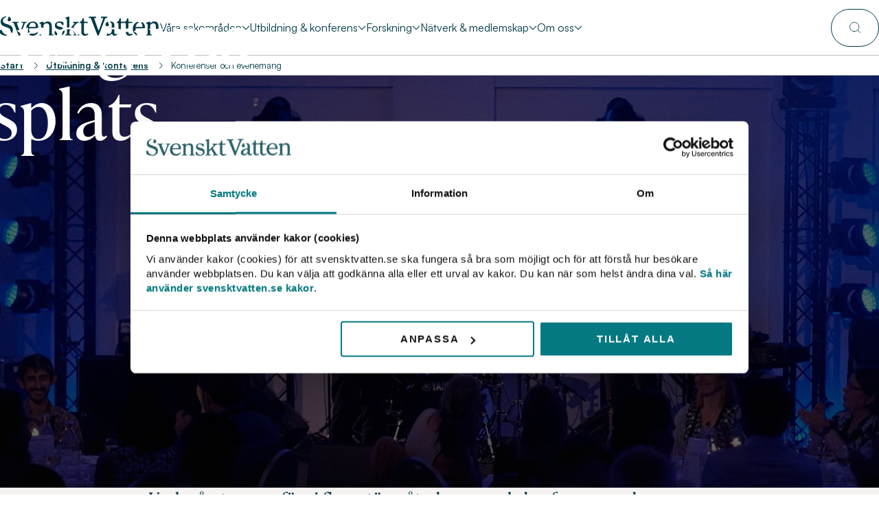

--- FILE ---
content_type: text/html; charset=utf-8
request_url: https://www.svensktvatten.se/utbildning-och-konferens/konferenser-och-evenemang/
body_size: 26037
content:
<!DOCTYPE html>
<html lang="sv">
<head>
    <script>
    (function (w, d, s, l, i) {
        w[l] = w[l] || [];
        w[l].push({
            'gtm.start': new Date().getTime(),
            event: 'gtm.js'
        });
        var f = d.getElementsByTagName(s)[0],
            j = d.createElement(s),
            dl = l != 'dataLayer' ? '&l=' + l : '';
        j.async = true;
        j.src = 'https://www.googletagmanager.com/gtm.js?id=' + i + dl;
        f.parentNode.insertBefore(j, f);
    })(window, document, 'script', 'dataLayer', 'GTM-MMXJXG29');
</script>

    <link rel="preload" href="https://use.typekit.net/fev5oks.css" as="style"/>
<meta charset="utf-8">
<meta http-equiv="X-UA-Compatible" content="IE=edge">
<meta name="viewport" content="width=device-width, initial-scale=1, minimum-scale=1">
<link rel="stylesheet" href="/dist/main.css?v=38bTWp-hc42Va9oawPAagnHJ6rqyybv1S7GGOD0A2N0" />
<title>Konferenser och evenemang | Svenskt Vatten</title>
<script type="application/ld+json">
{
"@context": "https://schema.org",
"@type": "BreadcrumbList",
"itemListElement": [
{
"@type": "ListItem",
"position": 1,
"item":
{
"@id": "https://www.svensktvatten.se/",
"name": "Branschorganisationen för Sveriges VA-organisationer | Svenskt Vatten"
}
},
{
"@type": "ListItem",
"position": 2,
"item":
{
"@id": "https://www.svensktvatten.se/utbildning-och-konferens/",
"name": "Kurser, konferenser och webbinarier för VA-branschen"
}
},
{
"@type": "ListItem",
"position": 3,
"item":
{
"@id": "https://www.svensktvatten.se/utbildning-och-konferens/konferenser-och-evenemang/",
"name": "Konferenser och evenemang"
}
}
]
}
</script>

<link href="https://www.svensktvatten.se/utbildning-och-konferens/konferenser-och-evenemang/" rel="canonical" />
<meta name="description" content="Under året genomför vi flera större återkommande event och konferenser som tar upp aktuella ämnen. " />

<meta property="og:locale" content="sv_SE" />
<meta property="og:site_name" content="Svenskt Vatten" />
<meta property="og:type" content="article" />
<meta property="og:title" content="Konferenser och evenemang" />
<meta property="og:url" content="https://www.svensktvatten.se/utbildning-och-konferens/konferenser-och-evenemang/" />
<meta property="og:image" content="https://www.svensktvatten.se/globalassets/bilder/konferens/svensktvatten_konferens-scen_nordiwa_webb.jpg" />
<meta property="og:description" content="Under året genomför vi flera större återkommande event och konferenser som tar upp aktuella ämnen. " />
<meta name="twitter:title" content="Konferenser och evenemang" />
<meta name="twitter:url" content="https://www.svensktvatten.se/utbildning-och-konferens/konferenser-och-evenemang/" />
<meta name="twitter:card" content="summary_large_image" />
<meta name="twitter:image" content="https://www.svensktvatten.se/globalassets/bilder/konferens/svensktvatten_konferens-scen_nordiwa_webb.jpg" />
<meta name="twitter:description" content="Under året genomför vi flera större återkommande event och konferenser som tar upp aktuella ämnen. " />

<link rel="icon" href="/favicon.ico" sizes="any">
<link rel="apple-touch-icon" href="/assets/favicons/apple-touch-icon.png">
<link rel="icon" type="image/png" sizes="192x192" href="/assets/favicons/icon-192x192.png">
<link rel="icon" type="image/png" sizes="32x32" href="/assets/favicons/favicon-32x32.png">
<link rel="icon" type="image/png" sizes="16x16" href="/assets/favicons/favicon-16x16.png">
<link rel="manifest" href="/manifest.json"><link rel="stylesheet" href="https://use.typekit.net/fev5oks.css">
    <script type="application/ld+json">
{
    "@context": "http://schema.org",
    "@type": "WebSite",
    "name": "Svenskt Vatten",
    "url": "https://www.svensktvatten.se/",
    "sameAs": ["https://linkedin.com"]
}
</script>
    <script>
!function(T,l,y){var S=T.location,k="script",D="instrumentationKey",C="ingestionendpoint",I="disableExceptionTracking",E="ai.device.",b="toLowerCase",w="crossOrigin",N="POST",e="appInsightsSDK",t=y.name||"appInsights";(y.name||T[e])&&(T[e]=t);var n=T[t]||function(d){var g=!1,f=!1,m={initialize:!0,queue:[],sv:"5",version:2,config:d};function v(e,t){var n={},a="Browser";return n[E+"id"]=a[b](),n[E+"type"]=a,n["ai.operation.name"]=S&&S.pathname||"_unknown_",n["ai.internal.sdkVersion"]="javascript:snippet_"+(m.sv||m.version),{time:function(){var e=new Date;function t(e){var t=""+e;return 1===t.length&&(t="0"+t),t}return e.getUTCFullYear()+"-"+t(1+e.getUTCMonth())+"-"+t(e.getUTCDate())+"T"+t(e.getUTCHours())+":"+t(e.getUTCMinutes())+":"+t(e.getUTCSeconds())+"."+((e.getUTCMilliseconds()/1e3).toFixed(3)+"").slice(2,5)+"Z"}(),iKey:e,name:"Microsoft.ApplicationInsights."+e.replace(/-/g,"")+"."+t,sampleRate:100,tags:n,data:{baseData:{ver:2}}}}var h=d.url||y.src;if(h){function a(e){var t,n,a,i,r,o,s,c,u,p,l;g=!0,m.queue=[],f||(f=!0,t=h,s=function(){var e={},t=d.connectionString;if(t)for(var n=t.split(";"),a=0;a<n.length;a++){var i=n[a].split("=");2===i.length&&(e[i[0][b]()]=i[1])}if(!e[C]){var r=e.endpointsuffix,o=r?e.location:null;e[C]="https://"+(o?o+".":"")+"dc."+(r||"services.visualstudio.com")}return e}(),c=s[D]||d[D]||"",u=s[C],p=u?u+"/v2/track":d.endpointUrl,(l=[]).push((n="SDK LOAD Failure: Failed to load Application Insights SDK script (See stack for details)",a=t,i=p,(o=(r=v(c,"Exception")).data).baseType="ExceptionData",o.baseData.exceptions=[{typeName:"SDKLoadFailed",message:n.replace(/\./g,"-"),hasFullStack:!1,stack:n+"\nSnippet failed to load ["+a+"] -- Telemetry is disabled\nHelp Link: https://go.microsoft.com/fwlink/?linkid=2128109\nHost: "+(S&&S.pathname||"_unknown_")+"\nEndpoint: "+i,parsedStack:[]}],r)),l.push(function(e,t,n,a){var i=v(c,"Message"),r=i.data;r.baseType="MessageData";var o=r.baseData;return o.message='AI (Internal): 99 message:"'+("SDK LOAD Failure: Failed to load Application Insights SDK script (See stack for details) ("+n+")").replace(/\"/g,"")+'"',o.properties={endpoint:a},i}(0,0,t,p)),function(e,t){if(JSON){var n=T.fetch;if(n&&!y.useXhr)n(t,{method:N,body:JSON.stringify(e),mode:"cors"});else if(XMLHttpRequest){var a=new XMLHttpRequest;a.open(N,t),a.setRequestHeader("Content-type","application/json"),a.send(JSON.stringify(e))}}}(l,p))}function i(e,t){f||setTimeout(function(){!t&&m.core||a()},500)}var e=function(){var n=l.createElement(k);n.src=h;var e=y[w];return!e&&""!==e||"undefined"==n[w]||(n[w]=e),n.onload=i,n.onerror=a,n.onreadystatechange=function(e,t){"loaded"!==n.readyState&&"complete"!==n.readyState||i(0,t)},n}();y.ld<0?l.getElementsByTagName("head")[0].appendChild(e):setTimeout(function(){l.getElementsByTagName(k)[0].parentNode.appendChild(e)},y.ld||0)}try{m.cookie=l.cookie}catch(p){}function t(e){for(;e.length;)!function(t){m[t]=function(){var e=arguments;g||m.queue.push(function(){m[t].apply(m,e)})}}(e.pop())}var n="track",r="TrackPage",o="TrackEvent";t([n+"Event",n+"PageView",n+"Exception",n+"Trace",n+"DependencyData",n+"Metric",n+"PageViewPerformance","start"+r,"stop"+r,"start"+o,"stop"+o,"addTelemetryInitializer","setAuthenticatedUserContext","clearAuthenticatedUserContext","flush"]),m.SeverityLevel={Verbose:0,Information:1,Warning:2,Error:3,Critical:4};var s=(d.extensionConfig||{}).ApplicationInsightsAnalytics||{};if(!0!==d[I]&&!0!==s[I]){var c="onerror";t(["_"+c]);var u=T[c];T[c]=function(e,t,n,a,i){var r=u&&u(e,t,n,a,i);return!0!==r&&m["_"+c]({message:e,url:t,lineNumber:n,columnNumber:a,error:i}),r},d.autoExceptionInstrumented=!0}return m}(y.cfg);function a(){y.onInit&&y.onInit(n)}(T[t]=n).queue&&0===n.queue.length?(n.queue.push(a),n.trackPageView({})):a()}(window,document,{src: "https://js.monitor.azure.com/scripts/b/ai.2.gbl.min.js", crossOrigin: "anonymous", cfg: {instrumentationKey:'170ad15c-f99d-4a52-8fa7-ad1169a18284', disableCookiesUsage: false }});
</script>

    
</head>
<body>
    
    <noscript>
    <iframe src="https://www.googletagmanager.com/ns.html?id=GTM-MMXJXG29"
            height="0"
            width="0"
            style="display:none;visibility:hidden">
    </iframe>
</noscript>

<a href="#mainContent" class="skip button button-primary-green arrow-icon">
    <p>
        Till innehållet
        <span class="icon"></span>
    </p>
</a>
    

<header class="header desktop-menu ">
    <div class="header-menu">
        <nav class="nav nav-menu nav-bottom">
            <ul class="nav-links links">
                <li>
                            <a class="nav-brand" href="/" aria-label="Till startsidan">
                            <svg width="300" height="36" viewBox="0 0 300 36" fill="none" xmlns="http://www.w3.org/2000/svg"><path d="M10.612 1.68014C7.38745 2.22386 5.35667 5.03888 5.35667 7.75307C5.35667 16.9348 24.1579 11.5547 24.1579 25.6738C24.1579 31.1548 19.0479 35.9956 12.1538 35.9956C7.59009 35.9956 3.47127 34.8599 0.594701 31.8958C0.149778 31.4529 0 30.9575 0 30.3655V26.3666C0 25.5773 0.444925 25.1345 1.23785 25.1345H2.33033C3.0748 25.1345 3.47126 25.4809 3.71795 26.1737C4.9558 30.2208 7.98655 33.9259 12.5987 33.9259C16.3167 33.9259 19.6911 31.3609 19.6911 27.0112C19.6911 17.2374 1.14094 22.6175 1.14094 9.5333C1.14094 4.3987 5.30821 0.548867 10.5151 0.00515182C11.3609 -0.043081 11.8058 0.250702 11.8058 0.746183C11.8014 1.23728 11.405 1.53106 10.612 1.68014ZM14.2331 5.97723C14.2331 7.85392 15.4225 9.03786 17.3079 9.03786C19.2946 9.03786 20.6338 7.4111 20.6338 5.58264C20.6338 2.67111 17.9554 0.448013 16.07 0.448013C15.6735 0.448013 15.3255 0.693566 15.3255 1.13643C15.3255 1.48283 15.8189 1.82922 15.8189 2.46941C15.8189 3.6533 14.2331 4.04793 14.2331 5.97723ZM49.9985 10.3182V11.2083C49.9985 11.5065 49.8003 11.7038 49.5008 11.7038H48.1131C47.4171 11.7038 46.9237 11.9976 46.6726 12.6904L37.8447 35.3028C37.7478 35.5966 37.5496 35.6974 37.2985 35.6974H35.3161C35.0695 35.6974 34.8668 35.6009 34.7699 35.3028L25.8935 12.6904C25.6468 11.9976 25.149 11.7038 24.453 11.7038H23.1139C22.8187 11.7038 22.6205 11.5065 22.6205 11.2083V10.3182C22.6205 10.0244 22.8187 9.82708 23.1139 9.82708H34.325C34.6245 9.82708 34.8228 10.0244 34.8228 10.3182V11.2083C34.8228 11.5065 34.6245 11.7038 34.325 11.7038H32.7391C31.8449 11.7038 31.4528 12.2957 31.748 13.1332L36.9549 26.9103C37.3513 27.9495 38.1927 27.9495 38.5936 26.9103L43.6022 13.1332C43.9018 12.2431 43.4569 11.7038 42.5626 11.7038H40.8755C40.5803 11.7038 40.3821 11.5065 40.3821 11.2083V10.3182C40.3821 10.0244 40.5803 9.82708 40.8755 9.82708H49.5052C49.8003 9.82708 49.9985 10.0244 49.9985 10.3182ZM70.8305 30.6111C68.8482 33.8208 65.8703 35.9956 61.3066 35.9956C54.6592 35.9956 48.9545 31.1548 48.9545 23.056C48.9545 14.7118 55.0072 9.33164 61.6061 9.33164C68.4033 9.33164 71.575 14.168 71.9715 20.8373C72.0199 21.6748 71.575 22.1221 70.7821 22.1221H55.3552C54.5623 22.1221 54.016 22.5649 54.1174 23.4024C54.712 28.3879 57.4917 32.1896 61.9057 32.1896C64.7822 32.1896 67.2623 31.4486 69.4429 29.4754C70.0376 28.9317 70.4869 28.8352 70.8305 29.129C71.227 29.4754 71.227 29.9709 70.8305 30.6111ZM54.461 18.3687C54.2627 19.2588 54.7561 19.7499 55.6019 19.7499H65.9188C66.7117 19.7499 67.2051 19.2544 67.1566 18.3687C66.9584 14.418 65.3197 11.4056 61.3991 11.4056C58.0335 11.4056 55.4037 14.2207 54.461 18.3687ZM84.0284 35.5001H74.4075C74.108 35.5001 73.9097 35.3028 73.9097 35.0046V34.1145C73.9097 33.8207 74.108 33.6234 74.4075 33.6234H75.6454C76.4383 33.6234 76.8832 33.1805 76.8832 32.3913V15.6019C76.8832 14.9617 76.6365 14.4662 76.0903 14.1198L74.0066 12.6904C73.8084 12.5413 73.7115 12.344 73.7115 12.0985C73.7115 11.9011 73.8613 11.7038 74.108 11.6074L80.1606 9.58153C81.0064 9.28337 81.5967 9.678 81.5967 10.5681V11.4582C81.5967 12.5457 82.1914 12.743 82.9844 12.0019C84.6231 10.4716 87.0018 9.28775 89.733 9.28775C94.8915 9.28775 97.072 13.4358 97.072 18.1276V32.3957C97.072 33.185 97.517 33.6278 98.3099 33.6278H99.4993C99.7988 33.6278 99.9971 33.8251 99.9971 34.1189V35.009C99.9971 35.3072 99.7988 35.5045 99.4993 35.5045H89.8784C89.5833 35.5045 89.385 35.3072 89.385 35.009V34.1189C89.385 33.8251 89.5833 33.6278 89.8784 33.6278H91.1163C91.9092 33.6278 92.3541 33.185 92.3541 32.3957V18.5704C92.3541 14.8696 90.7683 12.743 87.4952 12.743C85.3103 12.743 83.6275 13.9269 82.2399 15.2117C81.7421 15.6545 81.5923 16.15 81.5923 16.7419V32.3957C81.5923 33.185 82.0372 33.6278 82.8302 33.6278H84.0196C84.3147 33.6278 84.5173 33.8251 84.5173 34.1189V35.009C84.5217 35.3028 84.3235 35.5001 84.0284 35.5001ZM106.349 15.0099C106.349 21.2802 121.032 16.3911 121.032 27.9451C121.032 32.9306 116.318 35.9956 110.913 35.9956C107.785 35.9956 105.504 35.4519 103.076 33.6717C102.53 33.277 102.332 32.7815 102.332 32.1413V28.6335C102.332 27.8442 102.777 27.4014 103.574 27.4014H103.869C104.565 27.4014 105.01 27.7478 105.257 28.4406C106.446 31.6985 108.38 33.9216 111.851 33.9216C114.631 33.9216 117.309 31.9484 117.309 29.1334C117.309 22.3677 102.874 26.6647 102.874 16.891C102.874 12.3001 106.398 9.33599 111.653 9.33599C113.838 9.33599 116.318 9.68239 118.054 10.4716C118.697 10.7654 118.948 11.2127 118.948 11.9011V15.1108C118.948 15.9 118.503 16.3429 117.759 16.3429H117.662C116.966 16.3429 116.521 16.0447 116.323 15.4528C115.578 13.1815 113.547 11.4056 110.666 11.4056C107.887 11.4056 106.349 12.9885 106.349 15.0099ZM124.653 4.74076L122.569 3.30691C122.371 3.16221 122.274 2.9605 122.274 2.71495C122.274 2.51764 122.419 2.32033 122.67 2.22386L128.723 0.198084C129.564 -0.100082 130.159 0.29455 130.159 1.18466V21.4775C130.159 22.6132 130.952 22.9113 131.697 22.0694L139.335 13.7252C140.08 12.8833 139.732 12.1949 138.639 12.1949H137.648C137.353 12.1949 137.15 11.9976 137.15 11.7038V10.3226C137.15 10.0288 137.348 9.83151 137.648 9.83151H147.022C147.322 9.83151 147.52 10.0288 147.52 10.3226V11.7038C147.52 11.9976 147.322 12.1949 147.022 12.1949H145.286C144.639 12.1949 144.194 12.4405 143.798 12.8877L138.441 18.8598C137.943 19.4035 137.943 19.9954 138.291 20.5874L145.833 32.7815C146.181 33.3252 146.674 33.6234 147.322 33.6234H148.264C148.564 33.6234 148.762 33.8207 148.762 34.1145V35.0046C148.762 35.3028 148.564 35.5001 148.264 35.5001H138.296C138 35.5001 137.802 35.3028 137.802 35.0046V34.1145C137.802 33.8207 138 33.6234 138.296 33.6234H139.088C140.084 33.6234 140.428 32.9788 139.934 32.1413L134.974 24.0426C134.525 23.3016 133.833 23.2008 133.238 23.8453L130.758 26.4104C130.313 26.9059 130.164 27.3488 130.164 27.9407V32.3869C130.164 33.1761 130.609 33.619 131.401 33.619H133.089C133.388 33.619 133.586 33.8164 133.586 34.1102V35.0003C133.586 35.2984 133.388 35.4957 133.089 35.4957H122.97C122.675 35.4957 122.477 35.2984 122.477 35.0003V34.1102C122.477 33.8164 122.675 33.619 122.97 33.619H124.212C125.005 33.619 125.45 33.1761 125.45 32.3869V6.21839C125.446 5.57821 125.199 5.08716 124.653 4.74076ZM149.604 11.7038V10.3226C149.604 10.0288 149.749 9.87975 150.097 9.83151C152.877 9.43688 154.018 7.21379 154.564 4.39874C154.709 3.65769 155.158 3.26305 155.903 3.26305H156.053C156.846 3.26305 157.291 3.70592 157.291 4.49521V8.59061C157.291 9.37988 157.735 9.82708 158.528 9.82708H164.035C164.334 9.82708 164.533 10.0244 164.533 10.3182V11.6994C164.533 11.9932 164.334 12.1905 164.035 12.1905H158.528C157.735 12.1905 157.291 12.6377 157.291 13.427V28.6818C157.291 31.795 159.127 32.9788 160.815 32.9788C162.202 32.9788 162.995 32.7816 163.889 32.1896C164.581 31.7467 165.127 31.6985 165.427 32.1413C165.722 32.5842 165.674 33.128 165.132 33.6717C163.445 35.3511 161.409 35.9956 158.929 35.9956C154.714 35.9956 152.581 33.0314 152.581 29.1816V13.4314C152.581 12.6422 152.137 12.1949 151.344 12.1949H150.106C149.802 12.1949 149.604 11.9976 149.604 11.7038ZM182.739 35.351L170.585 3.89886C170.339 3.20606 169.841 2.91227 169.149 2.91227H167.017C166.722 2.91227 166.519 2.71496 166.519 2.41679V0.934726C166.519 0.640944 166.718 0.443632 167.017 0.443632H179.664C179.964 0.443632 180.162 0.640944 180.162 0.934726V2.41679C180.162 2.71057 179.964 2.91227 179.664 2.91227H177.73C176.836 2.91227 176.444 3.50422 176.739 4.34172L184.18 25.0775C184.576 26.1649 185.417 26.1649 185.814 25.0775L193.206 4.34172C193.501 3.45161 193.109 2.91227 192.215 2.91227H189.686C189.391 2.91227 189.188 2.71496 189.188 2.41679V0.934726C189.188 0.640944 189.387 0.443632 189.686 0.443632H200.598C200.893 0.443632 201.091 0.640944 201.091 0.934726V2.41679C201.091 2.71057 200.893 2.91227 200.598 2.91227H198.562C197.866 2.91227 197.373 3.25867 197.122 3.89886L185.118 35.351C185.021 35.6492 184.823 35.7456 184.572 35.7456H183.281C183.039 35.75 182.836 35.6492 182.739 35.351ZM210.218 32.6851C209.923 31.8958 209.624 31.8432 209.078 32.4395C207.293 34.3644 205.161 35.9956 202.43 35.9956C198.858 35.9956 195.734 33.8208 195.734 29.7254C195.734 24.7881 200.347 22.2229 208.58 20.5918C209.324 20.4427 209.672 19.9998 209.672 19.2588V16.2947C209.672 14.2207 208.879 11.8003 207.289 11.011C206.593 10.6646 206.197 10.5155 206.197 10.0244C206.197 9.58158 206.642 9.28341 207.487 9.33164C211.606 9.57719 214.381 11.8968 214.381 16.1456V30.3173C214.381 32.2422 215.077 33.0314 216.218 33.0314C216.813 33.0314 217.311 32.8342 217.756 32.5886C218.452 32.194 218.994 32.1458 219.342 32.5886C219.69 33.0315 219.69 33.6278 219.046 34.1671C217.809 35.2063 216.518 35.9956 214.98 35.9956C212.5 35.9956 210.915 34.5136 210.218 32.6851ZM203.078 10.5155C203.078 10.0727 202.73 9.82708 202.333 9.82708C200.448 9.82708 197.77 12.0502 197.77 14.9617C197.77 16.7901 199.109 18.417 201.091 18.417C202.976 18.417 204.166 17.233 204.166 15.3563C204.166 13.4314 202.58 13.0368 202.58 11.8529C202.58 11.2083 203.078 10.8619 203.078 10.5155ZM208.236 23.0122C203.474 24.3452 200.796 26.2219 200.796 29.3307C200.796 31.5012 202.183 32.8385 204.17 32.8385C206.602 32.8385 209.677 30.1243 209.677 26.2219V24.0514C209.677 23.1569 209.126 22.7622 208.236 23.0122ZM248.464 33.676C246.777 35.3554 244.742 36 242.262 36C238.046 36 235.914 33.0359 235.914 29.186V13.4358C235.914 12.6465 235.469 12.1993 234.676 12.1993H227.98C227.187 12.1993 226.742 12.6465 226.742 13.4358V30.3216C226.742 32.2466 227.932 33.0359 229.57 33.0359C230.218 33.0359 230.91 32.7903 231.606 32.4922C232.302 32.194 232.843 32.1458 233.191 32.5886C233.539 33.0315 233.491 33.5752 232.896 34.0706C231.557 35.1581 229.821 35.9956 227.839 35.9956C224.813 35.9956 222.033 33.7725 222.033 30.5628V13.4314C222.033 12.6422 221.588 12.1949 220.795 12.1949H219.557C219.258 12.1949 219.06 11.9976 219.06 11.7038V10.3226C219.06 10.0288 219.209 9.87975 219.557 9.83151C222.333 9.43688 223.474 7.21379 224.02 4.39874C224.17 3.65769 224.615 3.26305 225.359 3.26305H225.509C226.302 3.26305 226.747 3.70592 226.747 4.49521V8.59061C226.747 9.37988 227.192 9.82708 227.984 9.82708H231.46C236.42 9.82708 237.508 7.70046 237.958 4.39432C238.055 3.6533 238.552 3.25867 239.297 3.25867H239.398C240.191 3.25867 240.636 3.70154 240.636 4.49078V8.58618C240.636 9.37545 241.081 9.8227 241.874 9.8227H247.38C247.68 9.8227 247.878 10.02 247.878 10.3138V11.6951C247.878 11.9888 247.68 12.1861 247.38 12.1861H241.874C241.081 12.1861 240.636 12.6334 240.636 13.4226V28.6773C240.636 31.7906 242.469 32.9744 244.16 32.9744C245.548 32.9744 246.341 32.7771 247.235 32.1852C247.931 31.7423 248.477 31.6941 248.772 32.137C249.059 32.5886 249.01 33.1323 248.464 33.676ZM270.838 30.6111C268.856 33.8208 265.878 35.9956 261.314 35.9956C254.667 35.9956 248.962 31.1548 248.962 23.056C248.962 14.7118 255.015 9.33164 261.613 9.33164C268.411 9.33164 271.582 14.168 271.979 20.8373C272.027 21.6748 271.582 22.1221 270.789 22.1221H255.358C254.565 22.1221 254.019 22.5649 254.12 23.4024C254.715 28.3879 257.495 32.1896 261.909 32.1896C264.785 32.1896 267.265 31.4486 269.446 29.4754C270.041 28.9317 270.49 28.8352 270.833 29.129C271.234 29.4754 271.234 29.9709 270.838 30.6111ZM254.468 18.3687C254.27 19.2588 254.763 19.7499 255.609 19.7499H265.926C266.719 19.7499 267.212 19.2544 267.164 18.3687C266.966 14.418 265.327 11.4056 261.406 11.4056C258.036 11.4056 255.407 14.2207 254.468 18.3687ZM284.031 35.5001H274.41C274.111 35.5001 273.913 35.3028 273.913 35.0046V34.1145C273.913 33.8207 274.111 33.6234 274.41 33.6234H275.648C276.441 33.6234 276.886 33.1805 276.886 32.3913V15.6019C276.886 14.9617 276.639 14.4662 276.093 14.1198L274.01 12.6904C273.811 12.5413 273.714 12.344 273.714 12.0985C273.714 11.9011 273.864 11.7038 274.111 11.6074L280.164 9.58153C281.009 9.28337 281.6 9.678 281.6 10.5681V11.4582C281.6 12.5457 282.194 12.743 282.987 12.0019C284.626 10.4716 287.005 9.28775 289.736 9.28775C294.894 9.28775 297.075 13.4358 297.075 18.1276V32.3957C297.075 33.185 297.52 33.6278 298.313 33.6278H299.502C299.802 33.6278 300 33.8251 300 34.1189V35.009C300 35.3072 299.802 35.5045 299.502 35.5045H289.881C289.586 35.5045 289.388 35.3072 289.388 35.009V34.1189C289.388 33.8251 289.586 33.6278 289.881 33.6278H291.119C291.912 33.6278 292.357 33.185 292.357 32.3957V18.5704C292.357 14.8696 290.771 12.743 287.498 12.743C285.313 12.743 283.63 13.9269 282.243 15.2117C281.745 15.6545 281.595 16.15 281.595 16.7419V32.3957C281.595 33.185 282.04 33.6278 282.833 33.6278H284.022C284.318 33.6278 284.52 33.8251 284.52 34.1189V35.009C284.529 35.3028 284.326 35.5001 284.031 35.5001Z" fill="white"></path></svg>
                            </a>
                </li>
                        <li tabindex="0" class="main-item ">
                            <span class="main-item-content">
                            V&#xE5;ra sakomr&#xE5;den
                              <span class="caret"></span>
                            </span>
                            <ul class="expanded-section links pattern-block theme-light">
                                <li class="column flex section expanded-section-sidebar expanded-section-item">
                                    <h2 class="info-title h3">V&#xE5;ra sakomr&#xE5;den</h2>
                                    <p class="info-text">Svenskt Vatten jobbar f&#xF6;r att fr&#xE4;mja v&#xE5;ra &#xF6;ver 300 medlemmars intressen inom vattentj&#xE4;nsternas omr&#xE5;de. Arbetet bedrivs b&#xE5;de nationellt och internationellt.</p>
                                    <a tabindex="0" href="/vara-sakomraden/" aria-label="V&#xE5;ra sakomr&#xE5;den"
                                       class="arrow-button button button-primary-inverted"><span class="icon"></span></a>

                                            <li>
                                                <div class="column flex nav-category-container">
                                                    <a tabindex="0" class="nav-category  "
                                                       href="/vara-sakomraden/dricksvatten/">Dricksvatten</a>
                                                    <div class="column nav-sub-links">
                                                                <a tabindex="0" class="nav-item " href="/vara-sakomraden/dricksvatten/ravatten/">R&#xE5;vatten</a>
                                                                <a tabindex="0" class="nav-item " href="/vara-sakomraden/dricksvatten/riskanalys-och-provtagning/">Riskanalys och provtagning</a>
                                                                <a tabindex="0" class="nav-item " href="/vara-sakomraden/dricksvatten/vattenverk-och-reningsprocesser/">Vattenverk och reningsprocesser</a>
                                                                <a tabindex="0" class="nav-item " href="/vara-sakomraden/dricksvatten/distribution-av-dricksvatten/">Distribution av dricksvatten</a>
                                                                <a tabindex="0" class="nav-item " href="/vara-sakomraden/dricksvatten/rad-och-riktlinjer/">R&#xE5;d och riktlinjer</a>
                                                                <a tabindex="0" class="nav-item " href="/vara-sakomraden/dricksvatten/dricksvattendirektivet/">Dricksvattendirektivet</a>
                                                    </div>
                                                </div>
                                            </li>
                                            <li>
                                                <div class="column flex nav-category-container">
                                                    <a tabindex="0" class="nav-category  "
                                                       href="/vara-sakomraden/va-infrastruktur/">VA-infrastruktur</a>
                                                    <div class="column nav-sub-links">
                                                                <a tabindex="0" class="nav-item " href="/vara-sakomraden/va-infrastruktur/hallbar-nyanlaggning/">H&#xE5;llbar nyanl&#xE4;ggning</a>
                                                                <a tabindex="0" class="nav-item " href="/vara-sakomraden/va-infrastruktur/drift-underhall-och-fornyelse/">Drift, underh&#xE5;ll och f&#xF6;rnyelse</a>
                                                                <a tabindex="0" class="nav-item " href="/vara-sakomraden/va-infrastruktur/ai-verktyg-for-vattenledningsnat/">AI-verktyg f&#xF6;r vattenledningsn&#xE4;t</a>
                                                    </div>
                                                </div>
                                            </li>
                                            <li>
                                                <div class="column flex nav-category-container">
                                                    <a tabindex="0" class="nav-category  "
                                                       href="/vara-sakomraden/avlopp-och-miljo/">Avlopp och milj&#xF6;</a>
                                                    <div class="column nav-sub-links">
                                                                <a tabindex="0" class="nav-item " href="/vara-sakomraden/avlopp-och-miljo/avloppsdirektivet/">Avloppsdirektivet</a>
                                                                <a tabindex="0" class="nav-item " href="/vara-sakomraden/avlopp-och-miljo/uppstromsarbete/">Uppstr&#xF6;msarbete</a>
                                                                <a tabindex="0" class="nav-item " href="/vara-sakomraden/avlopp-och-miljo/reningsverk-och-reningsprocesser/">Reningsverk och reningsprocesser</a>
                                                                <a tabindex="0" class="nav-item " href="/vara-sakomraden/avlopp-och-miljo/bestallargrupp/">Best&#xE4;llargrupp kvart&#xE4;r rening</a>
                                                                <a tabindex="0" class="nav-item " href="/vara-sakomraden/avlopp-och-miljo/slamanvandning-och-revaq/">Slamanv&#xE4;ndning och Revaq</a>
                                                                <a tabindex="0" class="nav-item " href="/vara-sakomraden/avlopp-och-miljo/biogas/">Biogas</a>
                                                                <a tabindex="0" class="nav-item " href="/vara-sakomraden/avlopp-och-miljo/recipienter/">Recipienter</a>
                                                    </div>
                                                </div>
                                            </li>
                                            <li>
                                                <div class="column flex nav-category-container">
                                                    <a tabindex="0" class="nav-category  "
                                                       href="/vara-sakomraden/klimat-och-hallbarhet/">Klimat och h&#xE5;llbarhet</a>
                                                    <div class="column nav-sub-links">
                                                                <a tabindex="0" class="nav-item " href="/vara-sakomraden/klimat-och-hallbarhet/vattenkvalitet/">Vattenkvalitet</a>
                                                                <a tabindex="0" class="nav-item " href="/vara-sakomraden/klimat-och-hallbarhet/klimatanpassning/">Klimatanpassning</a>
                                                                <a tabindex="0" class="nav-item " href="/vara-sakomraden/klimat-och-hallbarhet/dagvatten/">Dagvatten</a>
                                                                <a tabindex="0" class="nav-item " href="/vara-sakomraden/klimat-och-hallbarhet/pfas/">PFAS</a>
                                                                <a tabindex="0" class="nav-item " href="/vara-sakomraden/klimat-och-hallbarhet/hallbarhetsrapportering/">H&#xE5;llbarhetsrapportering</a>
                                                                <a tabindex="0" class="nav-item " href="/vara-sakomraden/klimat-och-hallbarhet/klimatneutral-va/">Klimatneutral VA-bransch</a>
                                                                <a tabindex="0" class="nav-item " href="/vara-sakomraden/klimat-och-hallbarhet/hallbara-upphandlingar-och-resurshushallning/">H&#xE5;llbara upphandlingar och resurshush&#xE5;llning</a>
                                                    </div>
                                                </div>
                                            </li>
                                            <li>
                                                <div class="column flex nav-category-container">
                                                    <a tabindex="0" class="nav-category  "
                                                       href="/vara-sakomraden/sakerhet-och-beredskap/">S&#xE4;kerhet och beredskap</a>
                                                    <div class="column nav-sub-links">
                                                                <a tabindex="0" class="nav-item " href="/vara-sakomraden/sakerhet-och-beredskap/sakerhetsarbete-inom-va/">S&#xE4;kerhetsarbete inom VA</a>
                                                                <a tabindex="0" class="nav-item " href="/vara-sakomraden/sakerhet-och-beredskap/informationssakerhet/">Informationss&#xE4;kerhet</a>
                                                                <a tabindex="0" class="nav-item " href="/vara-sakomraden/sakerhet-och-beredskap/personal-och-sakerhet/">Personal och s&#xE4;kerhet</a>
                                                                <a tabindex="0" class="nav-item " href="/vara-sakomraden/sakerhet-och-beredskap/sakerhet-och-it/">S&#xE4;kerhet och IT</a>
                                                                <a tabindex="0" class="nav-item " href="/vara-sakomraden/sakerhet-och-beredskap/nis-direktivet/">NIS-direktivet</a>
                                                                <a tabindex="0" class="nav-item " href="/vara-sakomraden/sakerhet-och-beredskap/sakerhetshandbok-for-va-verksamhet/">S&#xE4;kerhetshandbok f&#xF6;r VA-verksamhet</a>
                                                                <a tabindex="0" class="nav-item " href="/vara-sakomraden/sakerhet-och-beredskap/krisberedskap/">Krisberedskap</a>
                                                    </div>
                                                </div>
                                            </li>
                                            <li>
                                                <div class="column flex nav-category-container">
                                                    <a tabindex="0" class="nav-category  "
                                                       href="/vara-sakomraden/kommunikation-och-samverkan/">Kommunikation och samverkan</a>
                                                    <div class="column nav-sub-links">
                                                                <a tabindex="0" class="nav-item " href="/vara-sakomraden/kommunikation-och-samverkan/gemensamma-koncept/">Gemensamma koncept</a>
                                                                <a tabindex="0" class="nav-item " href="/vara-sakomraden/kommunikation-och-samverkan/kranmarkt/">Kranm&#xE4;rkt</a>
                                                                <a tabindex="0" class="nav-item " href="/vara-sakomraden/kommunikation-och-samverkan/kranvattentavlingen/">Kranvattent&#xE4;vlingen 2025</a>
                                                                <a tabindex="0" class="nav-item " href="/vara-sakomraden/kommunikation-och-samverkan/arsdagar/">&#xC5;rsdagar</a>
                                                    </div>
                                                </div>
                                            </li>
                                            <li>
                                                <div class="column flex nav-category-container">
                                                    <a tabindex="0" class="nav-category  "
                                                       href="/vara-sakomraden/organisation-och-styrning/">Organisation och styrning</a>
                                                    <div class="column nav-sub-links">
                                                                <a tabindex="0" class="nav-item " href="/vara-sakomraden/organisation-och-styrning/verksamhetsstyrning/">Verksamhetsstyrning</a>
                                                                <a tabindex="0" class="nav-item " href="/vara-sakomraden/organisation-och-styrning/investeringsbeslut-och-va-taxa/">Investeringsbeslut och VA-taxa</a>
                                                                <a tabindex="0" class="nav-item " href="/vara-sakomraden/organisation-och-styrning/strategisk-kompetensforsorjning/">Strategisk kompetensf&#xF6;rs&#xF6;rjning</a>
                                                    </div>
                                                </div>
                                            </li>
                                            <li>
                                                <div class="column flex nav-category-container">
                                                    <a tabindex="0" class="nav-category  "
                                                       href="/vara-sakomraden/juridik/">Juridik</a>
                                                    <div class="column nav-sub-links">
                                                                <a tabindex="0" class="nav-item " href="/vara-sakomraden/juridik/vattentjanstlagen/">Vattentj&#xE4;nstlagen</a>
                                                                <a tabindex="0" class="nav-item " href="/vara-sakomraden/juridik/ovrig-relevant-lagstiftning/">&#xD6;vrig relevant lagstiftning</a>
                                                                <a tabindex="0" class="nav-item " href="/vara-sakomraden/juridik/juridisk-radgivning/">Juridisk r&#xE5;dgivning</a>
                                                    </div>
                                                </div>
                                            </li>
                                            <li>
                                                <div class="column flex nav-category-container">
                                                    <a tabindex="0" class="nav-category  "
                                                       href="/vara-sakomraden/va-statistik-och-rapporter/">VA-statistik och rapporter</a>
                                                    <div class="column nav-sub-links">
                                                                <a tabindex="0" class="nav-item " href="/vara-sakomraden/va-statistik-och-rapporter/aktuella-undersokningar/">Aktuella unders&#xF6;kningar</a>
                                                                <a tabindex="0" class="nav-item " href="/vara-sakomraden/va-statistik-och-rapporter/resultatrapporter/">Resultatrapporter</a>
                                                                <a tabindex="0" class="nav-item " href="/vara-sakomraden/va-statistik-och-rapporter/vass/">VASS</a>
                                                    </div>
                                                </div>
                                            </li>

                                </li>
                                <li class="expanded-section-item expanded-section-teasers">
                                </li>
                            </ul>
                        </li>
                        <li tabindex="0" class="main-item is-active">
                            <span class="main-item-content">
                            Utbildning &amp; konferens
                              <span class="caret"></span>
                            </span>
                            <ul class="expanded-section links pattern-block theme-light">
                                <li class="column flex section expanded-section-sidebar expanded-section-item">
                                    <h2 class="info-title h3">Utbildning &amp; konferens</h2>
                                    <p class="info-text">Ett av v&#xE5;ra viktigaste uppdrag att hj&#xE4;lpa v&#xE5;ra medlemmar med deras kompetensutveckling. Det g&#xF6;r vi fr&#xE4;mst genom v&#xE5;ra kurser, konferenser och webbinarier.</p>
                                    <a tabindex="0" href="/utbildning-och-konferens/" aria-label="Utbildning &amp; konferens"
                                       class="arrow-button button button-primary-inverted"><span class="icon"></span></a>

                                            <li>
                                                <div class="column flex nav-category-container">
                                                    <a tabindex="0" class="nav-category is-active "
                                                       href="/utbildning-och-konferens/konferenser-och-evenemang/">Konferenser och evenemang</a>
                                                    <div class="column nav-sub-links">
                                                                <a tabindex="0" class="nav-item " href="/utbildning-och-konferens/konferenser-och-evenemang/hitta-konferens/">Hitta konferens</a>
                                                                <a tabindex="0" class="nav-item " href="/utbildning-och-konferens/konferenser-och-evenemang/om-vara-konferenser/">Om v&#xE5;ra konferenser</a>
                                                    </div>
                                                </div>
                                            </li>
                                            <li>
                                                <div class="column flex nav-category-container">
                                                    <a tabindex="0" class="nav-category  "
                                                       href="/utbildning-och-konferens/utbildningar/">Utbildningar</a>
                                                    <div class="column nav-sub-links">
                                                                <a tabindex="0" class="nav-item " href="/utbildning-och-konferens/utbildningar/hitta-utbildningar/">Hitta utbildningar</a>
                                                                <a tabindex="0" class="nav-item " href="/utbildning-och-konferens/utbildningar/om-vara-utbildningar/">Om v&#xE5;ra utbildningar</a>
                                                                <a tabindex="0" class="nav-item " href="/utbildning-och-konferens/utbildningar/va-branschens-yrkesprofiler/">VA-branschens yrkesprofiler</a>
                                                    </div>
                                                </div>
                                            </li>

                                </li>
                                <li class="expanded-section-item expanded-section-teasers">
                                            <ul class="teaser-container">



<li class="teaser-item promoted menu-teaser">
    <a href="/utbildning-och-konferens/utbildningar/hitta-utbildningar/lagen-om-allmanna-vattentjanster/">
        <div class="teaser">
            <div class="image-container">
<picture><source srcset="/globalassets/bilder/utbildning/kursomslag/juridik/sv-utb_kursomslag-juridik-1-rubrik-1.jpeg?format=webp&width=160&height=160&quality=80 160w, /globalassets/bilder/utbildning/kursomslag/juridik/sv-utb_kursomslag-juridik-1-rubrik-1.jpeg?format=webp&width=320&height=320&quality=80 320w" sizes="100%" type="image/webp"/><source srcset="/globalassets/bilder/utbildning/kursomslag/juridik/sv-utb_kursomslag-juridik-1-rubrik-1.jpeg?width=160&height=160&quality=80 160w, /globalassets/bilder/utbildning/kursomslag/juridik/sv-utb_kursomslag-juridik-1-rubrik-1.jpeg?width=320&height=320&quality=80 320w" sizes="100%" /><img alt="" src="/globalassets/bilder/utbildning/kursomslag/juridik/sv-utb_kursomslag-juridik-1-rubrik-1.jpeg?width=320&height=320&quality=80" loading="lazy" decoding="async" /></picture>
            </div>
            <div class="content-container">
                <div>
                        <h3>Lagen om allm&#xE4;nna vattentj&#xE4;nster</h3>
                        <p class="text-body-small">L&#xE4;r dig grunderna i lagen om allm&#xE4;nna vattentj&#xE4;nster, den lag som reglerar den allm&#xE4;nna VA-verksamheten.</p>
                </div>
                <div class="date-location">

                </div>
            </div>
        </div>
    </a>
</li>


<li class="teaser-item promoted menu-teaser">
    <a href="/utbildning-och-konferens/utbildningar/hitta-utbildningar/praktisk-projektledning-for-va-projekt/">
        <div class="teaser">
            <div class="image-container">
<picture><source srcset="/globalassets/bilder/utbildning/kursomslag/projektledning/sv-utb_kursomslag-projektledning-1-rubrik.jpeg?format=webp&width=160&height=160&quality=80 160w, /globalassets/bilder/utbildning/kursomslag/projektledning/sv-utb_kursomslag-projektledning-1-rubrik.jpeg?format=webp&width=320&height=320&quality=80 320w" sizes="100%" type="image/webp"/><source srcset="/globalassets/bilder/utbildning/kursomslag/projektledning/sv-utb_kursomslag-projektledning-1-rubrik.jpeg?width=160&height=160&quality=80 160w, /globalassets/bilder/utbildning/kursomslag/projektledning/sv-utb_kursomslag-projektledning-1-rubrik.jpeg?width=320&height=320&quality=80 320w" sizes="100%" /><img alt="" src="/globalassets/bilder/utbildning/kursomslag/projektledning/sv-utb_kursomslag-projektledning-1-rubrik.jpeg?width=320&height=320&quality=80" loading="lazy" decoding="async" /></picture>
            </div>
            <div class="content-container">
                <div>
                        <h3>Praktisk projektledning f&#xF6;r VA-projekt</h3>
                        <p class="text-body-small">L&#xE4;r dig att projektleda framg&#xE5;ngsrika VA-projekt genom hela projektprocessen p&#xE5; ett systematiskt och kvalitetss&#xE4;krat s&#xE4;tt. Rollen som projektledare inom VA &#xE4;r bredare, j&#xE4;mf&#xF6;rt med m&#xE5;nga andra branscher. H&#xE4;r g&#xE5;r vi igenom alla projektfaser och du f&#xE5;r den kunskap du beh&#xF6;ver f&#xF6;r att lyckas med projekt inom VA-branschen.</p>
                </div>
                <div class="date-location">

                </div>
            </div>
        </div>
    </a>
</li>                                            </ul>
                                </li>
                            </ul>
                        </li>
                        <li tabindex="0" class="main-item ">
                            <span class="main-item-content">
                            Forskning
                              <span class="caret"></span>
                            </span>
                            <ul class="expanded-section links pattern-block theme-light">
                                <li class="column flex section expanded-section-sidebar expanded-section-item">
                                    <h2 class="info-title h3">Forskning</h2>
                                    <p class="info-text">Vi st&#xF6;djer forskning och innovation genom Svenskt Vatten Utveckling (SVU) som &#xE4;r kommunernas eget forsknings- och utvecklingsprogram inom kommunal VA-teknik.</p>
                                    <a tabindex="0" href="/forskning/" aria-label="Forskning"
                                       class="arrow-button button button-primary-inverted"><span class="icon"></span></a>

                                            <li>
                                                <div class="column flex nav-category-container">
                                                    <a tabindex="0" class="nav-category  "
                                                       href="/forskning/forskning-och-utveckling/">Forskning och utveckling</a>
                                                    <div class="column nav-sub-links">
                                                                <a tabindex="0" class="nav-item " href="/forskning/forskning-och-utveckling/sa-jobbar-vi-med-forskning/">S&#xE5; jobbar vi med forskning</a>
                                                                <a tabindex="0" class="nav-item " href="/forskning/forskning-och-utveckling/va-branschens-foi-agenda/">VA-branschens FoI-agenda</a>
                                                                <a tabindex="0" class="nav-item " href="/forskning/forskning-och-utveckling/projekt-och-rapporter/">Projekt och rapporter</a>
                                                                <a tabindex="0" class="nav-item " href="/forskning/forskning-och-utveckling/basta-examensarbete/">B&#xE4;sta examensarbete</a>
                                                    </div>
                                                </div>
                                            </li>
                                            <li>
                                                <div class="column flex nav-category-container">
                                                    <a tabindex="0" class="nav-category  "
                                                       href="/forskning/forskningsprojekt/">Forskningsprojekt</a>
                                                    <div class="column nav-sub-links">
                                                                <a tabindex="0" class="nav-item " href="/forskning/forskningsprojekt/hitta-forskningsprojekt/">Hitta forskningsprojekt</a>
                                                                <a tabindex="0" class="nav-item " href="/forskning/forskningsprojekt/sok-projektmedel/">S&#xF6;k projektmedel</a>
                                                    </div>
                                                </div>
                                            </li>

                                </li>
                                <li class="expanded-section-item expanded-section-teasers">
                                </li>
                            </ul>
                        </li>
                        <li tabindex="0" class="main-item ">
                            <span class="main-item-content">
                            N&#xE4;tverk &amp; medlemskap
                              <span class="caret"></span>
                            </span>
                            <ul class="expanded-section links pattern-block theme-light">
                                <li class="column flex section expanded-section-sidebar expanded-section-item">
                                    <h2 class="info-title h3">N&#xE4;tverk &amp; medlemskap</h2>
                                    <p class="info-text">H&#xE4;r hittar du information om Svenskt Vattens medlemmar och f&#xF6;retagspartner. L&#xE4;s om avgifter, f&#xF6;rm&#xE5;ner och n&#xE4;tverk.</p>
                                    <a tabindex="0" href="/natverk-och-medlemskap/" aria-label="N&#xE4;tverk &amp; medlemskap"
                                       class="arrow-button button button-primary-inverted"><span class="icon"></span></a>

                                            <li>
                                                <div class="column flex nav-category-container">
                                                    <a tabindex="0" class="nav-category  "
                                                       href="/natverk-och-medlemskap/natverk-och-kommitteer/">N&#xE4;tverk &amp; kommitt&#xE9;er</a>
                                                    <div class="column nav-sub-links">
                                                                <a tabindex="0" class="nav-item " href="/natverk-och-medlemskap/natverk-och-kommitteer/vara-natverk-och-kommitteer/">V&#xE5;ra n&#xE4;tverk och kommitt&#xE9;er</a>
                                                                <a tabindex="0" class="nav-item " href="/natverk-och-medlemskap/natverk-och-kommitteer/revaq-sekretariatet/">Revaq-sekretariatet</a>
                                                    </div>
                                                </div>
                                            </li>
                                            <li>
                                                <div class="column flex nav-category-container">
                                                    <a tabindex="0" class="nav-category  "
                                                       href="/natverk-och-medlemskap/medlem-och-partner/">Medlem &amp; partner</a>
                                                    <div class="column nav-sub-links">
                                                                <a tabindex="0" class="nav-item " href="/natverk-och-medlemskap/medlem-och-partner/for-dig-som-ar-medlem/">F&#xF6;r dig som &#xE4;r medlem</a>
                                                                <a tabindex="0" class="nav-item " href="/natverk-och-medlemskap/medlem-och-partner/bli-foretagspartner/">Bli f&#xF6;retagspartner</a>
                                                    </div>
                                                </div>
                                            </li>

                                </li>
                                <li class="expanded-section-item expanded-section-teasers">
                                            <ul class="teaser-container">



<li class="teaser-item promoted menu-teaser">
    <a href="/vara-sakomraden/organisation-och-styrning/va-statistik-vass/">
        <div class="teaser">
            <div class="image-container">
<picture><source srcset="/globalassets/bilder/generella/manniskor/svensktvatten_kollegor-dator_sca35125_webb.jpg?format=webp&width=160&height=160&rxy=0.52%2c0.3&quality=80 160w, /globalassets/bilder/generella/manniskor/svensktvatten_kollegor-dator_sca35125_webb.jpg?format=webp&width=320&height=320&rxy=0.52%2c0.3&quality=80 320w" sizes="100%" type="image/webp"/><source srcset="/globalassets/bilder/generella/manniskor/svensktvatten_kollegor-dator_sca35125_webb.jpg?width=160&height=160&rxy=0.52%2c0.3&quality=80 160w, /globalassets/bilder/generella/manniskor/svensktvatten_kollegor-dator_sca35125_webb.jpg?width=320&height=320&rxy=0.52%2c0.3&quality=80 320w" sizes="100%" /><img alt="Kollegor vid dator" src="/globalassets/bilder/generella/manniskor/svensktvatten_kollegor-dator_sca35125_webb.jpg?width=320&height=320&rxy=0.52%2c0.3&quality=80" loading="lazy" decoding="async" /></picture>
            </div>
            <div class="content-container">
                <div>
                        <h3>VA-statistik &#x2013; VASS</h3>
                        <p class="text-body-small">VASS inneh&#xE5;ller sammanst&#xE4;lld statistik om allm&#xE4;nna vattentj&#xE4;nster och &#xE4;r ett viktigt verktyg f&#xF6;r branschens behov. </p>
                </div>
                <div class="date-location">

                </div>
            </div>
        </div>
    </a>
</li>


<li class="teaser-item promoted menu-teaser">
    <a href="/vara-sakomraden/kommunikation-och-samverkan/gemensamma-koncept/">
        <div class="teaser">
            <div class="image-container">
<picture><source srcset="/globalassets/bilder/medlemsstod/kommunikation--samverkan/bgkk/SvensktVatten_BGKK_Dricka-vatten_FotoJohanBavman_webb.jpg?format=webp&width=160&height=160&rxy=0.64%2c0.28&quality=80 160w, /globalassets/bilder/medlemsstod/kommunikation--samverkan/bgkk/SvensktVatten_BGKK_Dricka-vatten_FotoJohanBavman_webb.jpg?format=webp&width=320&height=320&rxy=0.64%2c0.28&quality=80 320w" sizes="100%" type="image/webp"/><source srcset="/globalassets/bilder/medlemsstod/kommunikation--samverkan/bgkk/SvensktVatten_BGKK_Dricka-vatten_FotoJohanBavman_webb.jpg?width=160&height=160&rxy=0.64%2c0.28&quality=80 160w, /globalassets/bilder/medlemsstod/kommunikation--samverkan/bgkk/SvensktVatten_BGKK_Dricka-vatten_FotoJohanBavman_webb.jpg?width=320&height=320&rxy=0.64%2c0.28&quality=80 320w" sizes="100%" /><img alt="" src="/globalassets/bilder/medlemsstod/kommunikation--samverkan/bgkk/SvensktVatten_BGKK_Dricka-vatten_FotoJohanBavman_webb.jpg?width=320&height=320&rxy=0.64%2c0.28&quality=80" loading="lazy" decoding="async" /></picture>
            </div>
            <div class="content-container">
                <div>
                        <h3>Branschgemensamma kommunikationskoncept</h3>
                        <p class="text-body-small">V&#xE5;r branschgemensamma kommunikation bygger p&#xE5; tanken att vi ska kommunicera samma budskap i hela Sverige. Ju fler organisationer som anv&#xE4;nder budskapen, desto starkare blir genomslagskraften nationellt.</p>
                </div>
                <div class="date-location">

                </div>
            </div>
        </div>
    </a>
</li>                                            </ul>
                                </li>
                            </ul>
                        </li>
                        <li tabindex="0" class="main-item ">
                            <span class="main-item-content">
                            Om oss
                              <span class="caret"></span>
                            </span>
                            <ul class="expanded-section links pattern-block theme-light">
                                <li class="column flex section expanded-section-sidebar expanded-section-item">
                                    <h2 class="info-title h3">Om oss</h2>
                                    <p class="info-text">Vi jobbar med medlemmarna i fokus och i partnerskap och samverkan med andra. </p>
                                    <a tabindex="0" href="/om-oss/" aria-label="Om oss"
                                       class="arrow-button button button-primary-inverted"><span class="icon"></span></a>

                                            <li>
                                                <div class="column flex nav-category-container">
                                                    <a tabindex="0" class="nav-category  "
                                                       href="/om-oss/verksamhet-och-strategi/">Verksamhet och strategi</a>
                                                    <div class="column nav-sub-links">
                                                                <a tabindex="0" class="nav-item " href="/om-oss/verksamhet-och-strategi/vi-ar-svenskt-vatten/">Vi &#xE4;r Svenskt Vatten</a>
                                                                <a tabindex="0" class="nav-item " href="/om-oss/verksamhet-och-strategi/om-va-branschen/">Om VA-branschen</a>
                                                                <a tabindex="0" class="nav-item " href="/om-oss/verksamhet-och-strategi/fakta-om-vatten/">Fakta om vatten</a>
                                                                <a tabindex="0" class="nav-item " href="/om-oss/verksamhet-och-strategi/internationellt-arbete/">Internationellt arbete</a>
                                                    </div>
                                                </div>
                                            </li>
                                            <li>
                                                <div class="column flex nav-category-container">
                                                    <a tabindex="0" class="nav-category  "
                                                       href="/om-oss/nyheter-och-press/">Nyheter och press</a>
                                                    <div class="column nav-sub-links">
                                                                <a tabindex="0" class="nav-item " href="/om-oss/nyheter-och-press/nyheter/">Aktuellt fr&#xE5;n Svenskt Vatten</a>
                                                                <a tabindex="0" class="nav-item " href="/om-oss/nyheter-och-press/nyhetsbrev/">Prenumerera p&#xE5; nyhetsbrev</a>
                                                                <a tabindex="0" class="nav-item " href="/om-oss/nyheter-och-press/press-och-pr/">Press och PR</a>
                                                    </div>
                                                </div>
                                            </li>
                                            <li>
                                                <div class="column flex nav-category-container">
                                                    <a tabindex="0" class="nav-category  "
                                                       href="/om-oss/kontakt-och-information/">Kontakt och information</a>
                                                    <div class="column nav-sub-links">
                                                                <a tabindex="0" class="nav-item " href="/om-oss/kontakt-och-information/kontakta-oss/">Kontakta oss</a>
                                                                <a tabindex="0" class="nav-item " href="/om-oss/kontakt-och-information/foreningen-svenskt-vatten/">F&#xF6;reningen Svenskt Vatten</a>
                                                                <a tabindex="0" class="nav-item " href="/om-oss/kontakt-och-information/lediga-tjanster/">Lediga tj&#xE4;nster</a>
                                                    </div>
                                                </div>
                                            </li>

                                </li>
                                <li class="expanded-section-item expanded-section-teasers">
                                </li>
                            </ul>
                        </li>
                    <li class="button-container">
                        <span>
                            <a href="/sok/" aria-label="Till söksidan"
                            class="button button-primary-inverted search-button">
                                <span class="search-icon icon--20"></span>
                                <span class="search-btn-text">Sök</span>
                            </a>
                        </span>
                    </li>
            </ul>
        </nav>
    </div>
</header>

<header class="mobile-menu ">
    <div class="header-menu">
        <nav class="nav">
            <div class="search-menu-item">
                <a href="/sok/" aria-label="Till söksidan">
                    <span class="icon--24 search-icon-mobile"></span>
                </a>
            </div>
            <div class="menu-icon">
                <a href="/" aria-label="Till startsidan">
                    <span class="logo-icon" style="width: 150px; height: 20px"></span>
                </a>
            </div>
            <button class="hamburger-menu" aria-label="Meny">
                <span class="hamburger-icon icon--24">
            </button>
        </nav>
    </div>
    <div class="mobile-menu-wrapper pattern-block theme-light padding-block-end-20">
        <div class="top-bar">
            <a href="/sok/" class="button" aria-label="Till söksidan">
                <span class="search-icon-mobile icon--20"></span>
            </a>
            <a href="/" aria-label="Till startsidan">
                <span class="logo-icon"></span>
            </a>
            <button class="mobile-close-button" aria-label="Stäng menyn">
                <span class="close-icon icon--24"></span>
            </button>
        </div>
        <div class="content-wrapper">
            <div class="content">
                <ul class="mobile-menu-list">
                            <li class="mobile-menu-item">
                                <h3>V&#xE5;ra sakomr&#xE5;den</h3>
                                <svg xmlns="http://www.w3.org/2000/svg" width="24" height="24" viewBox="0 0 24 24" fill="none">
                                    <path d="M9 18L15 12L9 6" stroke="#013B47" stroke-linecap="round" stroke-linejoin="round" />
                                </svg>
                                <div class="section pattern-block theme-light padding-block-end-20">
                                    <div class="top-bar">
                                        <button class="mobile-back-button" aria-label="Bakåt">
                                            <span class="back-icon icon--24"></span>
                                        Meny
                                        </button>
                                        <button class="mobile-close-button" aria-label="Stäng menyn">
                                            <span class="close-icon icon--24"></span>
                                        </button>
                                    </div>
                                    <a tabindex="0" href="/vara-sakomraden/" aria-label="V&#xE5;ra sakomr&#xE5;den" class="title-container">
                                        <h3>V&#xE5;ra sakomr&#xE5;den</h3>
                                        <span class="arrow-long-icon" style="width: 28px; height: 20px"></span>
                                    </a>
                                            <div class="mobile-section-item">
                                                        <div tabindex="0" class="nav-category">
                                                            <h3 id="mobile-sub-link" class="h3 mobile-sub-link">Dricksvatten</h3>
                                                            <span class="chevron-icon icon--24"></span>
                                                        </div>
                                                        <div id="mobile-sub-links" class="mobile-sub-links pattern-block theme-light padding-block-end-20">
                                                        <div class="top-bar">
                                                            <button class="mobile-back-button" aria-label="Bakåt">
                                                                <span class="back-icon icon--24"></span>
                                                        V&#xE5;ra sakomr&#xE5;den
                                                            </button>
                                                            <button class="mobile-close-button" aria-label="Stäng menyn">
                                                                <span class="close-icon icon--24"></span>
                                                            </button>
                                                        </div>
                                                        <a class="title-container" href="/vara-sakomraden/dricksvatten/">
                                                            <h3 id="mobile-sub-link" class="h3 mobile-sub-link">Dricksvatten</h3>
                                                            <span class="arrow-long-icon" style="width: 28px; height: 20px"></span>
                                                        </a>
                                                                <a tabindex="0" class="nav-sub-item" href="/vara-sakomraden/dricksvatten/ravatten/">R&#xE5;vatten</a>
                                                                <a tabindex="0" class="nav-sub-item" href="/vara-sakomraden/dricksvatten/riskanalys-och-provtagning/">Riskanalys och provtagning</a>
                                                                <a tabindex="0" class="nav-sub-item" href="/vara-sakomraden/dricksvatten/vattenverk-och-reningsprocesser/">Vattenverk och reningsprocesser</a>
                                                                <a tabindex="0" class="nav-sub-item" href="/vara-sakomraden/dricksvatten/distribution-av-dricksvatten/">Distribution av dricksvatten</a>
                                                                <a tabindex="0" class="nav-sub-item" href="/vara-sakomraden/dricksvatten/rad-och-riktlinjer/">R&#xE5;d och riktlinjer</a>
                                                                <a tabindex="0" class="nav-sub-item" href="/vara-sakomraden/dricksvatten/dricksvattendirektivet/">Dricksvattendirektivet</a>
                                                    </div>
                                            </div>
                                            <div class="mobile-section-item">
                                                        <div tabindex="0" class="nav-category">
                                                            <h3 id="mobile-sub-link" class="h3 mobile-sub-link">VA-infrastruktur</h3>
                                                            <span class="chevron-icon icon--24"></span>
                                                        </div>
                                                        <div id="mobile-sub-links" class="mobile-sub-links pattern-block theme-light padding-block-end-20">
                                                        <div class="top-bar">
                                                            <button class="mobile-back-button" aria-label="Bakåt">
                                                                <span class="back-icon icon--24"></span>
                                                        V&#xE5;ra sakomr&#xE5;den
                                                            </button>
                                                            <button class="mobile-close-button" aria-label="Stäng menyn">
                                                                <span class="close-icon icon--24"></span>
                                                            </button>
                                                        </div>
                                                        <a class="title-container" href="/vara-sakomraden/va-infrastruktur/">
                                                            <h3 id="mobile-sub-link" class="h3 mobile-sub-link">VA-infrastruktur</h3>
                                                            <span class="arrow-long-icon" style="width: 28px; height: 20px"></span>
                                                        </a>
                                                                <a tabindex="0" class="nav-sub-item" href="/vara-sakomraden/va-infrastruktur/hallbar-nyanlaggning/">H&#xE5;llbar nyanl&#xE4;ggning</a>
                                                                <a tabindex="0" class="nav-sub-item" href="/vara-sakomraden/va-infrastruktur/drift-underhall-och-fornyelse/">Drift, underh&#xE5;ll och f&#xF6;rnyelse</a>
                                                                <a tabindex="0" class="nav-sub-item" href="/vara-sakomraden/va-infrastruktur/ai-verktyg-for-vattenledningsnat/">AI-verktyg f&#xF6;r vattenledningsn&#xE4;t</a>
                                                    </div>
                                            </div>
                                            <div class="mobile-section-item">
                                                        <div tabindex="0" class="nav-category">
                                                            <h3 id="mobile-sub-link" class="h3 mobile-sub-link">Avlopp och milj&#xF6;</h3>
                                                            <span class="chevron-icon icon--24"></span>
                                                        </div>
                                                        <div id="mobile-sub-links" class="mobile-sub-links pattern-block theme-light padding-block-end-20">
                                                        <div class="top-bar">
                                                            <button class="mobile-back-button" aria-label="Bakåt">
                                                                <span class="back-icon icon--24"></span>
                                                        V&#xE5;ra sakomr&#xE5;den
                                                            </button>
                                                            <button class="mobile-close-button" aria-label="Stäng menyn">
                                                                <span class="close-icon icon--24"></span>
                                                            </button>
                                                        </div>
                                                        <a class="title-container" href="/vara-sakomraden/avlopp-och-miljo/">
                                                            <h3 id="mobile-sub-link" class="h3 mobile-sub-link">Avlopp och milj&#xF6;</h3>
                                                            <span class="arrow-long-icon" style="width: 28px; height: 20px"></span>
                                                        </a>
                                                                <a tabindex="0" class="nav-sub-item" href="/vara-sakomraden/avlopp-och-miljo/avloppsdirektivet/">Avloppsdirektivet</a>
                                                                <a tabindex="0" class="nav-sub-item" href="/vara-sakomraden/avlopp-och-miljo/uppstromsarbete/">Uppstr&#xF6;msarbete</a>
                                                                <a tabindex="0" class="nav-sub-item" href="/vara-sakomraden/avlopp-och-miljo/reningsverk-och-reningsprocesser/">Reningsverk och reningsprocesser</a>
                                                                <a tabindex="0" class="nav-sub-item" href="/vara-sakomraden/avlopp-och-miljo/bestallargrupp/">Best&#xE4;llargrupp kvart&#xE4;r rening</a>
                                                                <a tabindex="0" class="nav-sub-item" href="/vara-sakomraden/avlopp-och-miljo/slamanvandning-och-revaq/">Slamanv&#xE4;ndning och Revaq</a>
                                                                <a tabindex="0" class="nav-sub-item" href="/vara-sakomraden/avlopp-och-miljo/biogas/">Biogas</a>
                                                                <a tabindex="0" class="nav-sub-item" href="/vara-sakomraden/avlopp-och-miljo/recipienter/">Recipienter</a>
                                                    </div>
                                            </div>
                                            <div class="mobile-section-item">
                                                        <div tabindex="0" class="nav-category">
                                                            <h3 id="mobile-sub-link" class="h3 mobile-sub-link">Klimat och h&#xE5;llbarhet</h3>
                                                            <span class="chevron-icon icon--24"></span>
                                                        </div>
                                                        <div id="mobile-sub-links" class="mobile-sub-links pattern-block theme-light padding-block-end-20">
                                                        <div class="top-bar">
                                                            <button class="mobile-back-button" aria-label="Bakåt">
                                                                <span class="back-icon icon--24"></span>
                                                        V&#xE5;ra sakomr&#xE5;den
                                                            </button>
                                                            <button class="mobile-close-button" aria-label="Stäng menyn">
                                                                <span class="close-icon icon--24"></span>
                                                            </button>
                                                        </div>
                                                        <a class="title-container" href="/vara-sakomraden/klimat-och-hallbarhet/">
                                                            <h3 id="mobile-sub-link" class="h3 mobile-sub-link">Klimat och h&#xE5;llbarhet</h3>
                                                            <span class="arrow-long-icon" style="width: 28px; height: 20px"></span>
                                                        </a>
                                                                <a tabindex="0" class="nav-sub-item" href="/vara-sakomraden/klimat-och-hallbarhet/vattenkvalitet/">Vattenkvalitet</a>
                                                                <a tabindex="0" class="nav-sub-item" href="/vara-sakomraden/klimat-och-hallbarhet/klimatanpassning/">Klimatanpassning</a>
                                                                <a tabindex="0" class="nav-sub-item" href="/vara-sakomraden/klimat-och-hallbarhet/dagvatten/">Dagvatten</a>
                                                                <a tabindex="0" class="nav-sub-item" href="/vara-sakomraden/klimat-och-hallbarhet/pfas/">PFAS</a>
                                                                <a tabindex="0" class="nav-sub-item" href="/vara-sakomraden/klimat-och-hallbarhet/hallbarhetsrapportering/">H&#xE5;llbarhetsrapportering</a>
                                                                <a tabindex="0" class="nav-sub-item" href="/vara-sakomraden/klimat-och-hallbarhet/klimatneutral-va/">Klimatneutral VA-bransch</a>
                                                                <a tabindex="0" class="nav-sub-item" href="/vara-sakomraden/klimat-och-hallbarhet/hallbara-upphandlingar-och-resurshushallning/">H&#xE5;llbara upphandlingar och resurshush&#xE5;llning</a>
                                                    </div>
                                            </div>
                                            <div class="mobile-section-item">
                                                        <div tabindex="0" class="nav-category">
                                                            <h3 id="mobile-sub-link" class="h3 mobile-sub-link">S&#xE4;kerhet och beredskap</h3>
                                                            <span class="chevron-icon icon--24"></span>
                                                        </div>
                                                        <div id="mobile-sub-links" class="mobile-sub-links pattern-block theme-light padding-block-end-20">
                                                        <div class="top-bar">
                                                            <button class="mobile-back-button" aria-label="Bakåt">
                                                                <span class="back-icon icon--24"></span>
                                                        V&#xE5;ra sakomr&#xE5;den
                                                            </button>
                                                            <button class="mobile-close-button" aria-label="Stäng menyn">
                                                                <span class="close-icon icon--24"></span>
                                                            </button>
                                                        </div>
                                                        <a class="title-container" href="/vara-sakomraden/sakerhet-och-beredskap/">
                                                            <h3 id="mobile-sub-link" class="h3 mobile-sub-link">S&#xE4;kerhet och beredskap</h3>
                                                            <span class="arrow-long-icon" style="width: 28px; height: 20px"></span>
                                                        </a>
                                                                <a tabindex="0" class="nav-sub-item" href="/vara-sakomraden/sakerhet-och-beredskap/sakerhetsarbete-inom-va/">S&#xE4;kerhetsarbete inom VA</a>
                                                                <a tabindex="0" class="nav-sub-item" href="/vara-sakomraden/sakerhet-och-beredskap/informationssakerhet/">Informationss&#xE4;kerhet</a>
                                                                <a tabindex="0" class="nav-sub-item" href="/vara-sakomraden/sakerhet-och-beredskap/personal-och-sakerhet/">Personal och s&#xE4;kerhet</a>
                                                                <a tabindex="0" class="nav-sub-item" href="/vara-sakomraden/sakerhet-och-beredskap/sakerhet-och-it/">S&#xE4;kerhet och IT</a>
                                                                <a tabindex="0" class="nav-sub-item" href="/vara-sakomraden/sakerhet-och-beredskap/nis-direktivet/">NIS-direktivet</a>
                                                                <a tabindex="0" class="nav-sub-item" href="/vara-sakomraden/sakerhet-och-beredskap/sakerhetshandbok-for-va-verksamhet/">S&#xE4;kerhetshandbok f&#xF6;r VA-verksamhet</a>
                                                                <a tabindex="0" class="nav-sub-item" href="/vara-sakomraden/sakerhet-och-beredskap/krisberedskap/">Krisberedskap</a>
                                                    </div>
                                            </div>
                                            <div class="mobile-section-item">
                                                        <div tabindex="0" class="nav-category">
                                                            <h3 id="mobile-sub-link" class="h3 mobile-sub-link">Kommunikation och samverkan</h3>
                                                            <span class="chevron-icon icon--24"></span>
                                                        </div>
                                                        <div id="mobile-sub-links" class="mobile-sub-links pattern-block theme-light padding-block-end-20">
                                                        <div class="top-bar">
                                                            <button class="mobile-back-button" aria-label="Bakåt">
                                                                <span class="back-icon icon--24"></span>
                                                        V&#xE5;ra sakomr&#xE5;den
                                                            </button>
                                                            <button class="mobile-close-button" aria-label="Stäng menyn">
                                                                <span class="close-icon icon--24"></span>
                                                            </button>
                                                        </div>
                                                        <a class="title-container" href="/vara-sakomraden/kommunikation-och-samverkan/">
                                                            <h3 id="mobile-sub-link" class="h3 mobile-sub-link">Kommunikation och samverkan</h3>
                                                            <span class="arrow-long-icon" style="width: 28px; height: 20px"></span>
                                                        </a>
                                                                <a tabindex="0" class="nav-sub-item" href="/vara-sakomraden/kommunikation-och-samverkan/gemensamma-koncept/">Gemensamma koncept</a>
                                                                <a tabindex="0" class="nav-sub-item" href="/vara-sakomraden/kommunikation-och-samverkan/kranmarkt/">Kranm&#xE4;rkt</a>
                                                                <a tabindex="0" class="nav-sub-item" href="/vara-sakomraden/kommunikation-och-samverkan/kranvattentavlingen/">Kranvattent&#xE4;vlingen 2025</a>
                                                                <a tabindex="0" class="nav-sub-item" href="/vara-sakomraden/kommunikation-och-samverkan/arsdagar/">&#xC5;rsdagar</a>
                                                    </div>
                                            </div>
                                            <div class="mobile-section-item">
                                                        <div tabindex="0" class="nav-category">
                                                            <h3 id="mobile-sub-link" class="h3 mobile-sub-link">Organisation och styrning</h3>
                                                            <span class="chevron-icon icon--24"></span>
                                                        </div>
                                                        <div id="mobile-sub-links" class="mobile-sub-links pattern-block theme-light padding-block-end-20">
                                                        <div class="top-bar">
                                                            <button class="mobile-back-button" aria-label="Bakåt">
                                                                <span class="back-icon icon--24"></span>
                                                        V&#xE5;ra sakomr&#xE5;den
                                                            </button>
                                                            <button class="mobile-close-button" aria-label="Stäng menyn">
                                                                <span class="close-icon icon--24"></span>
                                                            </button>
                                                        </div>
                                                        <a class="title-container" href="/vara-sakomraden/organisation-och-styrning/">
                                                            <h3 id="mobile-sub-link" class="h3 mobile-sub-link">Organisation och styrning</h3>
                                                            <span class="arrow-long-icon" style="width: 28px; height: 20px"></span>
                                                        </a>
                                                                <a tabindex="0" class="nav-sub-item" href="/vara-sakomraden/organisation-och-styrning/verksamhetsstyrning/">Verksamhetsstyrning</a>
                                                                <a tabindex="0" class="nav-sub-item" href="/vara-sakomraden/organisation-och-styrning/investeringsbeslut-och-va-taxa/">Investeringsbeslut och VA-taxa</a>
                                                                <a tabindex="0" class="nav-sub-item" href="/vara-sakomraden/organisation-och-styrning/strategisk-kompetensforsorjning/">Strategisk kompetensf&#xF6;rs&#xF6;rjning</a>
                                                    </div>
                                            </div>
                                            <div class="mobile-section-item">
                                                        <div tabindex="0" class="nav-category">
                                                            <h3 id="mobile-sub-link" class="h3 mobile-sub-link">Juridik</h3>
                                                            <span class="chevron-icon icon--24"></span>
                                                        </div>
                                                        <div id="mobile-sub-links" class="mobile-sub-links pattern-block theme-light padding-block-end-20">
                                                        <div class="top-bar">
                                                            <button class="mobile-back-button" aria-label="Bakåt">
                                                                <span class="back-icon icon--24"></span>
                                                        V&#xE5;ra sakomr&#xE5;den
                                                            </button>
                                                            <button class="mobile-close-button" aria-label="Stäng menyn">
                                                                <span class="close-icon icon--24"></span>
                                                            </button>
                                                        </div>
                                                        <a class="title-container" href="/vara-sakomraden/juridik/">
                                                            <h3 id="mobile-sub-link" class="h3 mobile-sub-link">Juridik</h3>
                                                            <span class="arrow-long-icon" style="width: 28px; height: 20px"></span>
                                                        </a>
                                                                <a tabindex="0" class="nav-sub-item" href="/vara-sakomraden/juridik/vattentjanstlagen/">Vattentj&#xE4;nstlagen</a>
                                                                <a tabindex="0" class="nav-sub-item" href="/vara-sakomraden/juridik/ovrig-relevant-lagstiftning/">&#xD6;vrig relevant lagstiftning</a>
                                                                <a tabindex="0" class="nav-sub-item" href="/vara-sakomraden/juridik/juridisk-radgivning/">Juridisk r&#xE5;dgivning</a>
                                                    </div>
                                            </div>
                                            <div class="mobile-section-item">
                                                        <div tabindex="0" class="nav-category">
                                                            <h3 id="mobile-sub-link" class="h3 mobile-sub-link">VA-statistik och rapporter</h3>
                                                            <span class="chevron-icon icon--24"></span>
                                                        </div>
                                                        <div id="mobile-sub-links" class="mobile-sub-links pattern-block theme-light padding-block-end-20">
                                                        <div class="top-bar">
                                                            <button class="mobile-back-button" aria-label="Bakåt">
                                                                <span class="back-icon icon--24"></span>
                                                        V&#xE5;ra sakomr&#xE5;den
                                                            </button>
                                                            <button class="mobile-close-button" aria-label="Stäng menyn">
                                                                <span class="close-icon icon--24"></span>
                                                            </button>
                                                        </div>
                                                        <a class="title-container" href="/vara-sakomraden/va-statistik-och-rapporter/">
                                                            <h3 id="mobile-sub-link" class="h3 mobile-sub-link">VA-statistik och rapporter</h3>
                                                            <span class="arrow-long-icon" style="width: 28px; height: 20px"></span>
                                                        </a>
                                                                <a tabindex="0" class="nav-sub-item" href="/vara-sakomraden/va-statistik-och-rapporter/aktuella-undersokningar/">Aktuella unders&#xF6;kningar</a>
                                                                <a tabindex="0" class="nav-sub-item" href="/vara-sakomraden/va-statistik-och-rapporter/resultatrapporter/">Resultatrapporter</a>
                                                                <a tabindex="0" class="nav-sub-item" href="/vara-sakomraden/va-statistik-och-rapporter/vass/">VASS</a>
                                                    </div>
                                            </div>
                                    <div class="bottom-bar">
                                    </div>
                                </div>
                            </li>
                            <li class="mobile-menu-item">
                                <h3>Utbildning &amp; konferens</h3>
                                <svg xmlns="http://www.w3.org/2000/svg" width="24" height="24" viewBox="0 0 24 24" fill="none">
                                    <path d="M9 18L15 12L9 6" stroke="#013B47" stroke-linecap="round" stroke-linejoin="round" />
                                </svg>
                                <div class="section pattern-block theme-light padding-block-end-20">
                                    <div class="top-bar">
                                        <button class="mobile-back-button" aria-label="Bakåt">
                                            <span class="back-icon icon--24"></span>
                                        Meny
                                        </button>
                                        <button class="mobile-close-button" aria-label="Stäng menyn">
                                            <span class="close-icon icon--24"></span>
                                        </button>
                                    </div>
                                    <a tabindex="0" href="/utbildning-och-konferens/" aria-label="Utbildning &amp; konferens" class="title-container">
                                        <h3>Utbildning &amp; konferens</h3>
                                        <span class="arrow-long-icon" style="width: 28px; height: 20px"></span>
                                    </a>
                                            <div class="mobile-section-item">
                                                        <div tabindex="0" class="nav-category">
                                                            <h3 id="mobile-sub-link" class="h3 mobile-sub-link">Konferenser och evenemang</h3>
                                                            <span class="chevron-icon icon--24"></span>
                                                        </div>
                                                        <div id="mobile-sub-links" class="mobile-sub-links pattern-block theme-light padding-block-end-20">
                                                        <div class="top-bar">
                                                            <button class="mobile-back-button" aria-label="Bakåt">
                                                                <span class="back-icon icon--24"></span>
                                                        Utbildning &amp; konferens
                                                            </button>
                                                            <button class="mobile-close-button" aria-label="Stäng menyn">
                                                                <span class="close-icon icon--24"></span>
                                                            </button>
                                                        </div>
                                                        <a class="title-container" href="/utbildning-och-konferens/konferenser-och-evenemang/">
                                                            <h3 id="mobile-sub-link" class="h3 mobile-sub-link">Konferenser och evenemang</h3>
                                                            <span class="arrow-long-icon" style="width: 28px; height: 20px"></span>
                                                        </a>
                                                                <a tabindex="0" class="nav-sub-item" href="/utbildning-och-konferens/konferenser-och-evenemang/hitta-konferens/">Hitta konferens</a>
                                                                <a tabindex="0" class="nav-sub-item" href="/utbildning-och-konferens/konferenser-och-evenemang/om-vara-konferenser/">Om v&#xE5;ra konferenser</a>
                                                    </div>
                                            </div>
                                            <div class="mobile-section-item">
                                                        <div tabindex="0" class="nav-category">
                                                            <h3 id="mobile-sub-link" class="h3 mobile-sub-link">Utbildningar</h3>
                                                            <span class="chevron-icon icon--24"></span>
                                                        </div>
                                                        <div id="mobile-sub-links" class="mobile-sub-links pattern-block theme-light padding-block-end-20">
                                                        <div class="top-bar">
                                                            <button class="mobile-back-button" aria-label="Bakåt">
                                                                <span class="back-icon icon--24"></span>
                                                        Utbildning &amp; konferens
                                                            </button>
                                                            <button class="mobile-close-button" aria-label="Stäng menyn">
                                                                <span class="close-icon icon--24"></span>
                                                            </button>
                                                        </div>
                                                        <a class="title-container" href="/utbildning-och-konferens/utbildningar/">
                                                            <h3 id="mobile-sub-link" class="h3 mobile-sub-link">Utbildningar</h3>
                                                            <span class="arrow-long-icon" style="width: 28px; height: 20px"></span>
                                                        </a>
                                                                <a tabindex="0" class="nav-sub-item" href="/utbildning-och-konferens/utbildningar/hitta-utbildningar/">Hitta utbildningar</a>
                                                                <a tabindex="0" class="nav-sub-item" href="/utbildning-och-konferens/utbildningar/om-vara-utbildningar/">Om v&#xE5;ra utbildningar</a>
                                                                <a tabindex="0" class="nav-sub-item" href="/utbildning-och-konferens/utbildningar/va-branschens-yrkesprofiler/">VA-branschens yrkesprofiler</a>
                                                    </div>
                                            </div>
                                    <div class="bottom-bar">
                                                <ul class="teaser-container nav-menu-ul">



<li class="teaser-item promoted menu-teaser">
    <a href="/utbildning-och-konferens/utbildningar/hitta-utbildningar/lagen-om-allmanna-vattentjanster/">
        <div class="teaser">
            <div class="image-container">
<picture><source srcset="/globalassets/bilder/utbildning/kursomslag/juridik/sv-utb_kursomslag-juridik-1-rubrik-1.jpeg?format=webp&width=160&height=160&quality=80 160w, /globalassets/bilder/utbildning/kursomslag/juridik/sv-utb_kursomslag-juridik-1-rubrik-1.jpeg?format=webp&width=320&height=320&quality=80 320w" sizes="100%" type="image/webp"/><source srcset="/globalassets/bilder/utbildning/kursomslag/juridik/sv-utb_kursomslag-juridik-1-rubrik-1.jpeg?width=160&height=160&quality=80 160w, /globalassets/bilder/utbildning/kursomslag/juridik/sv-utb_kursomslag-juridik-1-rubrik-1.jpeg?width=320&height=320&quality=80 320w" sizes="100%" /><img alt="" src="/globalassets/bilder/utbildning/kursomslag/juridik/sv-utb_kursomslag-juridik-1-rubrik-1.jpeg?width=320&height=320&quality=80" loading="lazy" decoding="async" /></picture>
            </div>
            <div class="content-container">
                <div>
                        <h3>Lagen om allm&#xE4;nna vattentj&#xE4;nster</h3>
                        <p class="text-body-small">L&#xE4;r dig grunderna i lagen om allm&#xE4;nna vattentj&#xE4;nster, den lag som reglerar den allm&#xE4;nna VA-verksamheten.</p>
                </div>
                <div class="date-location">

                </div>
            </div>
        </div>
    </a>
</li>


<li class="teaser-item promoted menu-teaser">
    <a href="/utbildning-och-konferens/utbildningar/hitta-utbildningar/praktisk-projektledning-for-va-projekt/">
        <div class="teaser">
            <div class="image-container">
<picture><source srcset="/globalassets/bilder/utbildning/kursomslag/projektledning/sv-utb_kursomslag-projektledning-1-rubrik.jpeg?format=webp&width=160&height=160&quality=80 160w, /globalassets/bilder/utbildning/kursomslag/projektledning/sv-utb_kursomslag-projektledning-1-rubrik.jpeg?format=webp&width=320&height=320&quality=80 320w" sizes="100%" type="image/webp"/><source srcset="/globalassets/bilder/utbildning/kursomslag/projektledning/sv-utb_kursomslag-projektledning-1-rubrik.jpeg?width=160&height=160&quality=80 160w, /globalassets/bilder/utbildning/kursomslag/projektledning/sv-utb_kursomslag-projektledning-1-rubrik.jpeg?width=320&height=320&quality=80 320w" sizes="100%" /><img alt="" src="/globalassets/bilder/utbildning/kursomslag/projektledning/sv-utb_kursomslag-projektledning-1-rubrik.jpeg?width=320&height=320&quality=80" loading="lazy" decoding="async" /></picture>
            </div>
            <div class="content-container">
                <div>
                        <h3>Praktisk projektledning f&#xF6;r VA-projekt</h3>
                        <p class="text-body-small">L&#xE4;r dig att projektleda framg&#xE5;ngsrika VA-projekt genom hela projektprocessen p&#xE5; ett systematiskt och kvalitetss&#xE4;krat s&#xE4;tt. Rollen som projektledare inom VA &#xE4;r bredare, j&#xE4;mf&#xF6;rt med m&#xE5;nga andra branscher. H&#xE4;r g&#xE5;r vi igenom alla projektfaser och du f&#xE5;r den kunskap du beh&#xF6;ver f&#xF6;r att lyckas med projekt inom VA-branschen.</p>
                </div>
                <div class="date-location">

                </div>
            </div>
        </div>
    </a>
</li>                                                </ul>
                                    </div>
                                </div>
                            </li>
                            <li class="mobile-menu-item">
                                <h3>Forskning</h3>
                                <svg xmlns="http://www.w3.org/2000/svg" width="24" height="24" viewBox="0 0 24 24" fill="none">
                                    <path d="M9 18L15 12L9 6" stroke="#013B47" stroke-linecap="round" stroke-linejoin="round" />
                                </svg>
                                <div class="section pattern-block theme-light padding-block-end-20">
                                    <div class="top-bar">
                                        <button class="mobile-back-button" aria-label="Bakåt">
                                            <span class="back-icon icon--24"></span>
                                        Meny
                                        </button>
                                        <button class="mobile-close-button" aria-label="Stäng menyn">
                                            <span class="close-icon icon--24"></span>
                                        </button>
                                    </div>
                                    <a tabindex="0" href="/forskning/" aria-label="Forskning" class="title-container">
                                        <h3>Forskning</h3>
                                        <span class="arrow-long-icon" style="width: 28px; height: 20px"></span>
                                    </a>
                                            <div class="mobile-section-item">
                                                        <div tabindex="0" class="nav-category">
                                                            <h3 id="mobile-sub-link" class="h3 mobile-sub-link">Forskning och utveckling</h3>
                                                            <span class="chevron-icon icon--24"></span>
                                                        </div>
                                                        <div id="mobile-sub-links" class="mobile-sub-links pattern-block theme-light padding-block-end-20">
                                                        <div class="top-bar">
                                                            <button class="mobile-back-button" aria-label="Bakåt">
                                                                <span class="back-icon icon--24"></span>
                                                        Forskning
                                                            </button>
                                                            <button class="mobile-close-button" aria-label="Stäng menyn">
                                                                <span class="close-icon icon--24"></span>
                                                            </button>
                                                        </div>
                                                        <a class="title-container" href="/forskning/forskning-och-utveckling/">
                                                            <h3 id="mobile-sub-link" class="h3 mobile-sub-link">Forskning och utveckling</h3>
                                                            <span class="arrow-long-icon" style="width: 28px; height: 20px"></span>
                                                        </a>
                                                                <a tabindex="0" class="nav-sub-item" href="/forskning/forskning-och-utveckling/sa-jobbar-vi-med-forskning/">S&#xE5; jobbar vi med forskning</a>
                                                                <a tabindex="0" class="nav-sub-item" href="/forskning/forskning-och-utveckling/va-branschens-foi-agenda/">VA-branschens FoI-agenda</a>
                                                                <a tabindex="0" class="nav-sub-item" href="/forskning/forskning-och-utveckling/projekt-och-rapporter/">Projekt och rapporter</a>
                                                                <a tabindex="0" class="nav-sub-item" href="/forskning/forskning-och-utveckling/basta-examensarbete/">B&#xE4;sta examensarbete</a>
                                                    </div>
                                            </div>
                                            <div class="mobile-section-item">
                                                        <div tabindex="0" class="nav-category">
                                                            <h3 id="mobile-sub-link" class="h3 mobile-sub-link">Forskningsprojekt</h3>
                                                            <span class="chevron-icon icon--24"></span>
                                                        </div>
                                                        <div id="mobile-sub-links" class="mobile-sub-links pattern-block theme-light padding-block-end-20">
                                                        <div class="top-bar">
                                                            <button class="mobile-back-button" aria-label="Bakåt">
                                                                <span class="back-icon icon--24"></span>
                                                        Forskning
                                                            </button>
                                                            <button class="mobile-close-button" aria-label="Stäng menyn">
                                                                <span class="close-icon icon--24"></span>
                                                            </button>
                                                        </div>
                                                        <a class="title-container" href="/forskning/forskningsprojekt/">
                                                            <h3 id="mobile-sub-link" class="h3 mobile-sub-link">Forskningsprojekt</h3>
                                                            <span class="arrow-long-icon" style="width: 28px; height: 20px"></span>
                                                        </a>
                                                                <a tabindex="0" class="nav-sub-item" href="/forskning/forskningsprojekt/hitta-forskningsprojekt/">Hitta forskningsprojekt</a>
                                                                <a tabindex="0" class="nav-sub-item" href="/forskning/forskningsprojekt/sok-projektmedel/">S&#xF6;k projektmedel</a>
                                                    </div>
                                            </div>
                                    <div class="bottom-bar">
                                    </div>
                                </div>
                            </li>
                            <li class="mobile-menu-item">
                                <h3>N&#xE4;tverk &amp; medlemskap</h3>
                                <svg xmlns="http://www.w3.org/2000/svg" width="24" height="24" viewBox="0 0 24 24" fill="none">
                                    <path d="M9 18L15 12L9 6" stroke="#013B47" stroke-linecap="round" stroke-linejoin="round" />
                                </svg>
                                <div class="section pattern-block theme-light padding-block-end-20">
                                    <div class="top-bar">
                                        <button class="mobile-back-button" aria-label="Bakåt">
                                            <span class="back-icon icon--24"></span>
                                        Meny
                                        </button>
                                        <button class="mobile-close-button" aria-label="Stäng menyn">
                                            <span class="close-icon icon--24"></span>
                                        </button>
                                    </div>
                                    <a tabindex="0" href="/natverk-och-medlemskap/" aria-label="N&#xE4;tverk &amp; medlemskap" class="title-container">
                                        <h3>N&#xE4;tverk &amp; medlemskap</h3>
                                        <span class="arrow-long-icon" style="width: 28px; height: 20px"></span>
                                    </a>
                                            <div class="mobile-section-item">
                                                        <div tabindex="0" class="nav-category">
                                                            <h3 id="mobile-sub-link" class="h3 mobile-sub-link">N&#xE4;tverk &amp; kommitt&#xE9;er</h3>
                                                            <span class="chevron-icon icon--24"></span>
                                                        </div>
                                                        <div id="mobile-sub-links" class="mobile-sub-links pattern-block theme-light padding-block-end-20">
                                                        <div class="top-bar">
                                                            <button class="mobile-back-button" aria-label="Bakåt">
                                                                <span class="back-icon icon--24"></span>
                                                        N&#xE4;tverk &amp; medlemskap
                                                            </button>
                                                            <button class="mobile-close-button" aria-label="Stäng menyn">
                                                                <span class="close-icon icon--24"></span>
                                                            </button>
                                                        </div>
                                                        <a class="title-container" href="/natverk-och-medlemskap/natverk-och-kommitteer/">
                                                            <h3 id="mobile-sub-link" class="h3 mobile-sub-link">N&#xE4;tverk &amp; kommitt&#xE9;er</h3>
                                                            <span class="arrow-long-icon" style="width: 28px; height: 20px"></span>
                                                        </a>
                                                                <a tabindex="0" class="nav-sub-item" href="/natverk-och-medlemskap/natverk-och-kommitteer/vara-natverk-och-kommitteer/">V&#xE5;ra n&#xE4;tverk och kommitt&#xE9;er</a>
                                                                <a tabindex="0" class="nav-sub-item" href="/natverk-och-medlemskap/natverk-och-kommitteer/revaq-sekretariatet/">Revaq-sekretariatet</a>
                                                    </div>
                                            </div>
                                            <div class="mobile-section-item">
                                                        <div tabindex="0" class="nav-category">
                                                            <h3 id="mobile-sub-link" class="h3 mobile-sub-link">Medlem &amp; partner</h3>
                                                            <span class="chevron-icon icon--24"></span>
                                                        </div>
                                                        <div id="mobile-sub-links" class="mobile-sub-links pattern-block theme-light padding-block-end-20">
                                                        <div class="top-bar">
                                                            <button class="mobile-back-button" aria-label="Bakåt">
                                                                <span class="back-icon icon--24"></span>
                                                        N&#xE4;tverk &amp; medlemskap
                                                            </button>
                                                            <button class="mobile-close-button" aria-label="Stäng menyn">
                                                                <span class="close-icon icon--24"></span>
                                                            </button>
                                                        </div>
                                                        <a class="title-container" href="/natverk-och-medlemskap/medlem-och-partner/">
                                                            <h3 id="mobile-sub-link" class="h3 mobile-sub-link">Medlem &amp; partner</h3>
                                                            <span class="arrow-long-icon" style="width: 28px; height: 20px"></span>
                                                        </a>
                                                                <a tabindex="0" class="nav-sub-item" href="/natverk-och-medlemskap/medlem-och-partner/for-dig-som-ar-medlem/">F&#xF6;r dig som &#xE4;r medlem</a>
                                                                <a tabindex="0" class="nav-sub-item" href="/natverk-och-medlemskap/medlem-och-partner/bli-foretagspartner/">Bli f&#xF6;retagspartner</a>
                                                    </div>
                                            </div>
                                    <div class="bottom-bar">
                                                <ul class="teaser-container nav-menu-ul">



<li class="teaser-item promoted menu-teaser">
    <a href="/vara-sakomraden/organisation-och-styrning/va-statistik-vass/">
        <div class="teaser">
            <div class="image-container">
<picture><source srcset="/globalassets/bilder/generella/manniskor/svensktvatten_kollegor-dator_sca35125_webb.jpg?format=webp&width=160&height=160&rxy=0.52%2c0.3&quality=80 160w, /globalassets/bilder/generella/manniskor/svensktvatten_kollegor-dator_sca35125_webb.jpg?format=webp&width=320&height=320&rxy=0.52%2c0.3&quality=80 320w" sizes="100%" type="image/webp"/><source srcset="/globalassets/bilder/generella/manniskor/svensktvatten_kollegor-dator_sca35125_webb.jpg?width=160&height=160&rxy=0.52%2c0.3&quality=80 160w, /globalassets/bilder/generella/manniskor/svensktvatten_kollegor-dator_sca35125_webb.jpg?width=320&height=320&rxy=0.52%2c0.3&quality=80 320w" sizes="100%" /><img alt="Kollegor vid dator" src="/globalassets/bilder/generella/manniskor/svensktvatten_kollegor-dator_sca35125_webb.jpg?width=320&height=320&rxy=0.52%2c0.3&quality=80" loading="lazy" decoding="async" /></picture>
            </div>
            <div class="content-container">
                <div>
                        <h3>VA-statistik &#x2013; VASS</h3>
                        <p class="text-body-small">VASS inneh&#xE5;ller sammanst&#xE4;lld statistik om allm&#xE4;nna vattentj&#xE4;nster och &#xE4;r ett viktigt verktyg f&#xF6;r branschens behov. </p>
                </div>
                <div class="date-location">

                </div>
            </div>
        </div>
    </a>
</li>


<li class="teaser-item promoted menu-teaser">
    <a href="/vara-sakomraden/kommunikation-och-samverkan/gemensamma-koncept/">
        <div class="teaser">
            <div class="image-container">
<picture><source srcset="/globalassets/bilder/medlemsstod/kommunikation--samverkan/bgkk/SvensktVatten_BGKK_Dricka-vatten_FotoJohanBavman_webb.jpg?format=webp&width=160&height=160&rxy=0.64%2c0.28&quality=80 160w, /globalassets/bilder/medlemsstod/kommunikation--samverkan/bgkk/SvensktVatten_BGKK_Dricka-vatten_FotoJohanBavman_webb.jpg?format=webp&width=320&height=320&rxy=0.64%2c0.28&quality=80 320w" sizes="100%" type="image/webp"/><source srcset="/globalassets/bilder/medlemsstod/kommunikation--samverkan/bgkk/SvensktVatten_BGKK_Dricka-vatten_FotoJohanBavman_webb.jpg?width=160&height=160&rxy=0.64%2c0.28&quality=80 160w, /globalassets/bilder/medlemsstod/kommunikation--samverkan/bgkk/SvensktVatten_BGKK_Dricka-vatten_FotoJohanBavman_webb.jpg?width=320&height=320&rxy=0.64%2c0.28&quality=80 320w" sizes="100%" /><img alt="" src="/globalassets/bilder/medlemsstod/kommunikation--samverkan/bgkk/SvensktVatten_BGKK_Dricka-vatten_FotoJohanBavman_webb.jpg?width=320&height=320&rxy=0.64%2c0.28&quality=80" loading="lazy" decoding="async" /></picture>
            </div>
            <div class="content-container">
                <div>
                        <h3>Branschgemensamma kommunikationskoncept</h3>
                        <p class="text-body-small">V&#xE5;r branschgemensamma kommunikation bygger p&#xE5; tanken att vi ska kommunicera samma budskap i hela Sverige. Ju fler organisationer som anv&#xE4;nder budskapen, desto starkare blir genomslagskraften nationellt.</p>
                </div>
                <div class="date-location">

                </div>
            </div>
        </div>
    </a>
</li>                                                </ul>
                                    </div>
                                </div>
                            </li>
                            <li class="mobile-menu-item">
                                <h3>Om oss</h3>
                                <svg xmlns="http://www.w3.org/2000/svg" width="24" height="24" viewBox="0 0 24 24" fill="none">
                                    <path d="M9 18L15 12L9 6" stroke="#013B47" stroke-linecap="round" stroke-linejoin="round" />
                                </svg>
                                <div class="section pattern-block theme-light padding-block-end-20">
                                    <div class="top-bar">
                                        <button class="mobile-back-button" aria-label="Bakåt">
                                            <span class="back-icon icon--24"></span>
                                        Meny
                                        </button>
                                        <button class="mobile-close-button" aria-label="Stäng menyn">
                                            <span class="close-icon icon--24"></span>
                                        </button>
                                    </div>
                                    <a tabindex="0" href="/om-oss/" aria-label="Om oss" class="title-container">
                                        <h3>Om oss</h3>
                                        <span class="arrow-long-icon" style="width: 28px; height: 20px"></span>
                                    </a>
                                            <div class="mobile-section-item">
                                                        <div tabindex="0" class="nav-category">
                                                            <h3 id="mobile-sub-link" class="h3 mobile-sub-link">Verksamhet och strategi</h3>
                                                            <span class="chevron-icon icon--24"></span>
                                                        </div>
                                                        <div id="mobile-sub-links" class="mobile-sub-links pattern-block theme-light padding-block-end-20">
                                                        <div class="top-bar">
                                                            <button class="mobile-back-button" aria-label="Bakåt">
                                                                <span class="back-icon icon--24"></span>
                                                        Om oss
                                                            </button>
                                                            <button class="mobile-close-button" aria-label="Stäng menyn">
                                                                <span class="close-icon icon--24"></span>
                                                            </button>
                                                        </div>
                                                        <a class="title-container" href="/om-oss/verksamhet-och-strategi/">
                                                            <h3 id="mobile-sub-link" class="h3 mobile-sub-link">Verksamhet och strategi</h3>
                                                            <span class="arrow-long-icon" style="width: 28px; height: 20px"></span>
                                                        </a>
                                                                <a tabindex="0" class="nav-sub-item" href="/om-oss/verksamhet-och-strategi/vi-ar-svenskt-vatten/">Vi &#xE4;r Svenskt Vatten</a>
                                                                <a tabindex="0" class="nav-sub-item" href="/om-oss/verksamhet-och-strategi/om-va-branschen/">Om VA-branschen</a>
                                                                <a tabindex="0" class="nav-sub-item" href="/om-oss/verksamhet-och-strategi/fakta-om-vatten/">Fakta om vatten</a>
                                                                <a tabindex="0" class="nav-sub-item" href="/om-oss/verksamhet-och-strategi/internationellt-arbete/">Internationellt arbete</a>
                                                    </div>
                                            </div>
                                            <div class="mobile-section-item">
                                                        <div tabindex="0" class="nav-category">
                                                            <h3 id="mobile-sub-link" class="h3 mobile-sub-link">Nyheter och press</h3>
                                                            <span class="chevron-icon icon--24"></span>
                                                        </div>
                                                        <div id="mobile-sub-links" class="mobile-sub-links pattern-block theme-light padding-block-end-20">
                                                        <div class="top-bar">
                                                            <button class="mobile-back-button" aria-label="Bakåt">
                                                                <span class="back-icon icon--24"></span>
                                                        Om oss
                                                            </button>
                                                            <button class="mobile-close-button" aria-label="Stäng menyn">
                                                                <span class="close-icon icon--24"></span>
                                                            </button>
                                                        </div>
                                                        <a class="title-container" href="/om-oss/nyheter-och-press/">
                                                            <h3 id="mobile-sub-link" class="h3 mobile-sub-link">Nyheter och press</h3>
                                                            <span class="arrow-long-icon" style="width: 28px; height: 20px"></span>
                                                        </a>
                                                                <a tabindex="0" class="nav-sub-item" href="/om-oss/nyheter-och-press/nyheter/">Aktuellt fr&#xE5;n Svenskt Vatten</a>
                                                                <a tabindex="0" class="nav-sub-item" href="/om-oss/nyheter-och-press/nyhetsbrev/">Prenumerera p&#xE5; nyhetsbrev</a>
                                                                <a tabindex="0" class="nav-sub-item" href="/om-oss/nyheter-och-press/press-och-pr/">Press och PR</a>
                                                    </div>
                                            </div>
                                            <div class="mobile-section-item">
                                                        <div tabindex="0" class="nav-category">
                                                            <h3 id="mobile-sub-link" class="h3 mobile-sub-link">Kontakt och information</h3>
                                                            <span class="chevron-icon icon--24"></span>
                                                        </div>
                                                        <div id="mobile-sub-links" class="mobile-sub-links pattern-block theme-light padding-block-end-20">
                                                        <div class="top-bar">
                                                            <button class="mobile-back-button" aria-label="Bakåt">
                                                                <span class="back-icon icon--24"></span>
                                                        Om oss
                                                            </button>
                                                            <button class="mobile-close-button" aria-label="Stäng menyn">
                                                                <span class="close-icon icon--24"></span>
                                                            </button>
                                                        </div>
                                                        <a class="title-container" href="/om-oss/kontakt-och-information/">
                                                            <h3 id="mobile-sub-link" class="h3 mobile-sub-link">Kontakt och information</h3>
                                                            <span class="arrow-long-icon" style="width: 28px; height: 20px"></span>
                                                        </a>
                                                                <a tabindex="0" class="nav-sub-item" href="/om-oss/kontakt-och-information/kontakta-oss/">Kontakta oss</a>
                                                                <a tabindex="0" class="nav-sub-item" href="/om-oss/kontakt-och-information/foreningen-svenskt-vatten/">F&#xF6;reningen Svenskt Vatten</a>
                                                                <a tabindex="0" class="nav-sub-item" href="/om-oss/kontakt-och-information/lediga-tjanster/">Lediga tj&#xE4;nster</a>
                                                    </div>
                                            </div>
                                    <div class="bottom-bar">
                                    </div>
                                </div>
                            </li>
                </ul>
            </div>
        </div>
    </div>
</header>
    
<ol class="breadcrumbs-container">
            <li class="breadcrumb">
                <a href="/" title="Till Start">Start</a>
            </li>
            <li class="breadcrumb">
                <a href="/utbildning-och-konferens/" title="Till Utbildning &amp; konferens">Utbildning &amp; konferens</a>
            </li>
            <li class="breadcrumb">Konferenser och evenemang</li>
</ol>


<section>
    <article class="landing-page-hero">
        <div class="landing-page-hero-content">
            <h1 class="h1-hero">Branschens givna m&#xF6;tesplats</h1>
            <p class="landing-page-hero-introduction"></p>
        </div>
            <div class="landing-page-hero-image hero">
                <picture><source srcset="/globalassets/bilder/konferens/svensktvatten_konferens-scen_nordiwa_webb.jpg?format=webp&width=375&height=156&quality=80 375w, /globalassets/bilder/konferens/svensktvatten_konferens-scen_nordiwa_webb.jpg?format=webp&width=768&height=320&quality=80 768w, /globalassets/bilder/konferens/svensktvatten_konferens-scen_nordiwa_webb.jpg?format=webp&width=1440&height=600&quality=80 1440w, /globalassets/bilder/konferens/svensktvatten_konferens-scen_nordiwa_webb.jpg?format=webp&width=2560&height=1067&quality=80 2560w" sizes="100vw" type="image/webp"/><source srcset="/globalassets/bilder/konferens/svensktvatten_konferens-scen_nordiwa_webb.jpg?width=375&height=156&quality=80 375w, /globalassets/bilder/konferens/svensktvatten_konferens-scen_nordiwa_webb.jpg?width=768&height=320&quality=80 768w, /globalassets/bilder/konferens/svensktvatten_konferens-scen_nordiwa_webb.jpg?width=1440&height=600&quality=80 1440w, /globalassets/bilder/konferens/svensktvatten_konferens-scen_nordiwa_webb.jpg?width=2560&height=1067&quality=80 2560w" sizes="100vw" /><img alt="" src="/globalassets/bilder/konferens/svensktvatten_konferens-scen_nordiwa_webb.jpg?width=2560&height=1067&quality=80" decoding="async" fetchPriority="high" /></picture>
            </div>
    </article>
</section><main id="mainContent">
    
<div><div>
<section class="content-block theme-beige">
    <div class="row flex main-content-padding-inline content-block-content">
        
<div class="editor-content">
<p class="preamble" style="text-align: center;">Under året genomför vi flera större återkommande konferenser och evenemang som tar upp aktuella ämnen.</p></div>
    </div>
</section></div><div><section
    class="inspiration-container theme-green">
    <div class="row flex main-content-padding-inline">
        <div class="content-container text-content-container">
                <div class="text-subtitle">Branschens givna m&#xF6;tesplats</div>
                <h2>Hitta konferenser</h2>
                <div class="inspo-text">
<div class="editor-content">
<p>Vill du vara med där VA-Sveriges framtid formas? Välkommen till våra många olika evenemang där VA-branschen möts för att nätverka, utbyta erfarenheter och lära sig mer om viktiga frågor.</p></div></div>
                <a href="/utbildning-och-konferens/konferenser-och-evenemang/hitta-konferens/" target="_top"
                    class="button button-secondary-green-inverted arrow-icon">
                    S&#xF6;k och boka konferens och evenemang<span class="icon"></span>
                </a>
        </div>
        <div
            class="position-left content-container">
<picture><source srcset="/globalassets/bilder/konferens/vst24-1.jpg?format=webp&width=312&height=312&rxy=0.39%2c0.61&quality=80 312w, /globalassets/bilder/konferens/vst24-1.jpg?format=webp&width=624&height=624&rxy=0.39%2c0.61&quality=80 624w" sizes="100%" type="image/webp"/><source srcset="/globalassets/bilder/konferens/vst24-1.jpg?width=312&height=312&rxy=0.39%2c0.61&quality=80 312w, /globalassets/bilder/konferens/vst24-1.jpg?width=624&height=624&rxy=0.39%2c0.61&quality=80 624w" sizes="100%" /><img alt="" src="/globalassets/bilder/konferens/vst24-1.jpg?width=624&height=624&rxy=0.39%2c0.61&quality=80" decoding="async" /></picture>        </div>
    </div>
</section></div><div>

<div
    class="carousel-block-wrapper theme-carousel-white">
    
    <section class="row main-content-padding-inline carousel-block " data-carousel-type="basic" data-carousel-min-items-count="4" aria-labelledby="carouselHeading">
            <div class="carousel-heading">
                    <h2 class="carouselHeading">Kommande konferenser och evenemang</h2>
                    <div class="carousel-preamble">
<div class="editor-content">
<p>Svenskt Vattens konferenser och evenemang utgör VA-branschens ledande forum för samverkan, påverkan och kompetensutveckling.   </p></div></div>
            </div>

        <div class="carousel-border-wrapper">
            <div class="carousel-border"></div>
            <div class="carousel-buttons">
                <button class="chevron-button chevron-left button-primary-inverted"
                    aria-label="Föregående artikel"></button>
                <button class="chevron-button chevron-right button-primary-inverted"
                    aria-label="Nästa artikel"></button>
            </div>
        </div>
        <ul class="carousel-items">



<li class="teaser-item course-list-item event-list-item" data-total-matching="0">
    <a class="teaser" href="/utbildning-och-konferens/konferenser-och-evenemang/hitta-konferens/kommunikationsforum-2026/">
        <div class="teaser-image-wrapper ">
<picture><source srcset="/globalassets/bilder/konferens/kommunikationsforum/svensktvatten_kommunikationsforum-2026.png?width=368&height=277&quality=80 368w" sizes="100%" /><img alt="" src="/globalassets/bilder/konferens/kommunikationsforum/svensktvatten_kommunikationsforum-2026.png?width=368&height=277&quality=80" decoding="async" /></picture>        </div>

            <div class="category-pills-wrapper">
                    <span class="category-pill" data-id="1036">Kommunikation</span>
            </div>

        <div class="news-title">

        </div>

            <h3>Kommunikationsforum 2026</h3>
            <p class="text-body-small">Kommunikationsforum 2026 samlar kommunikationsexperter fr&#xE5;n hela landet med m&#xE5;let att st&#xE4;rka v&#xE5;r r&#xF6;st f&#xF6;r vattnets roll i framtidens samh&#xE4;lle. </p>

        <span class="arrow-button button button-primary-inverted">
            <span class="icon"></span>
        </span>
    </a>
</li>


<li class="teaser-item course-list-item event-list-item" data-total-matching="0">
    <a class="teaser" href="/utbildning-och-konferens/konferenser-och-evenemang/hitta-konferens/svu-webbinarium-klimatatgarder-som-ger-effekt/">
        <div class="teaser-image-wrapper ">
<picture><source srcset="/globalassets/bilder/konferens/konferensomslag/00-generella/svensktvatten_konferens-webbinarium_webb.jpeg?format=webp&width=368&height=277&quality=80 368w" sizes="100%" type="image/webp"/><source srcset="/globalassets/bilder/konferens/konferensomslag/00-generella/svensktvatten_konferens-webbinarium_webb.jpeg?width=368&height=277&quality=80 368w" sizes="100%" /><img alt="" src="/globalassets/bilder/konferens/konferensomslag/00-generella/svensktvatten_konferens-webbinarium_webb.jpeg?width=368&height=277&quality=80" decoding="async" /></picture>        </div>

            <div class="category-pills-wrapper">
                    <span class="category-pill" data-id="923">Forskning</span>
                    <span class="category-pill" data-id="481">Klimat</span>
            </div>

        <div class="news-title">

        </div>

            <h3>SVU-webbinarium: Klimat&#xE5;tg&#xE4;rder som ger effekt</h3>
            <p class="text-body-small">Under webbinaret f&#xE5;r du en introduktion till det &#xE5;tg&#xE4;rdsbibliotek som nu finns tillg&#xE4;ngligt  samt tips och inspiration kring hur man kan arbeta systematiskt och&#x2026;</p>

        <span class="arrow-button button button-primary-inverted">
            <span class="icon"></span>
        </span>
    </a>
</li>


<li class="teaser-item course-list-item event-list-item" data-total-matching="0">
    <a class="teaser" href="/utbildning-och-konferens/konferenser-och-evenemang/hitta-konferens/rornat--klimat-rok-2026/">
        <div class="teaser-image-wrapper ">
<picture><source srcset="/globalassets/bilder/konferens/rornat--klimat/2026/svensktvatten_webb-3-omslag.png?width=368&height=277&quality=80 368w" sizes="100%" /><img alt="" src="/globalassets/bilder/konferens/rornat--klimat/2026/svensktvatten_webb-3-omslag.png?width=368&height=277&quality=80" loading="lazy" decoding="async" /></picture>        </div>

            <div class="category-pills-wrapper">
                    <span class="category-pill" data-id="481">Klimat</span>
                    <span class="category-pill" data-id="484">R&#xF6;rn&#xE4;t</span>
            </div>

        <div class="news-title">

        </div>

            <h3>R&#xF6;rn&#xE4;t &amp; Klimat (R&#xD6;K) 2026</h3>
            <p class="text-body-small">Den givna samlingsplatsen f&#xF6;r dig som jobbar operativt med r&#xF6;rn&#xE4;t och f&#xF6;r dig som arbetar med strategiska fr&#xE5;gor och samh&#xE4;llsplanering. </p>

        <span class="arrow-button button button-primary-inverted">
            <span class="icon"></span>
        </span>
    </a>
</li>


<li class="teaser-item course-list-item event-list-item" data-total-matching="0">
    <a class="teaser" href="/utbildning-och-konferens/konferenser-och-evenemang/hitta-konferens/vattenstamman/">
        <div class="teaser-image-wrapper ">
<picture><source srcset="/globalassets/bilder/konferens/vattenstamman/2026/svensktvatten_vattenstamman2026-omslag.png?width=368&height=277&quality=80 368w" sizes="100%" /><img alt="" src="/globalassets/bilder/konferens/vattenstamman/2026/svensktvatten_vattenstamman2026-omslag.png?width=368&height=277&quality=80" loading="lazy" decoding="async" /></picture>        </div>

            <div class="category-pills-wrapper">
                    <span class="category-pill" data-id="1025">VA-bransch</span>
            </div>

        <div class="news-title">

        </div>

            <h3>Vattenst&#xE4;mman 2026</h3>
            <p class="text-body-small">Vattenst&#xE4;mman &#xE4;r &#xE5;rets viktigaste m&#xF6;tesplats f&#xF6;r politiska beslutsfattare och experter. Vi diskuterar branschens framtid, utmaningar och m&#xF6;jligheter, med fokus&#x2026;</p>

        <span class="arrow-button button button-primary-inverted">
            <span class="icon"></span>
        </span>
    </a>
</li>


<li class="teaser-item course-list-item event-list-item" data-total-matching="0">
    <a class="teaser" href="/utbildning-och-konferens/konferenser-och-evenemang/hitta-konferens/nordiwa-2026/">
        <div class="teaser-image-wrapper ">
<picture><source srcset="/globalassets/bilder/konferens/konferensomslag/2026/nordiwa/sv_nordiwa_2025_teaser_3_2.jpg?format=webp&width=368&height=277&quality=80 368w" sizes="100%" type="image/webp"/><source srcset="/globalassets/bilder/konferens/konferensomslag/2026/nordiwa/sv_nordiwa_2025_teaser_3_2.jpg?width=368&height=277&quality=80 368w" sizes="100%" /><img alt="" src="/globalassets/bilder/konferens/konferensomslag/2026/nordiwa/sv_nordiwa_2025_teaser_3_2.jpg?width=368&height=277&quality=80" loading="lazy" decoding="async" /></picture>        </div>

            <div class="category-pills-wrapper">
                    <span class="category-pill" data-id="395">Dricksvatten</span>
            </div>

        <div class="news-title">

        </div>

            <h3>NORDIWA Nordic Drinking Water Conference</h3>
            <p class="text-body-small">Leading Nordic event for drinking water professionals; experts and practitioners, managers and operators, city planners, researchers, engineers, advisors and&#x2026;</p>

        <span class="arrow-button button button-primary-inverted">
            <span class="icon"></span>
        </span>
    </a>
</li>        </ul>
        <div class="carousel-progress-bar">
            <div class="carousel-progress"></div>
        </div>
    </section>
</div></div><div><section
    class="inspiration-container theme-blue">
    <div class="row flex main-content-padding-inline">
        <div class="content-container text-content-container">
                <div class="text-subtitle">20-21 januari 2026, Stockholm</div>
                <h2>Kommunikationsforum</h2>
                <div class="inspo-text">
<div class="editor-content">
<p>Kommunikationsforum är den årliga konferensen för dig som kommunicerar våra viktiga VA-frågor. Du tacklar ofta utmanande kommunikationsbehov såsom taxehöjningar, PFAS-nivåer och lagar och förordningar som påverkar allmänhet och kunder till VA-bolagen. Konferensen lyfter aktuella teman för att samordna våra röster runt gemensamma budskap. </p></div></div>
                <a href="/utbildning-och-konferens/konferenser-och-evenemang/hitta-konferens/kommunikationsforum-2026/" target="_top"
                    class="button button-secondary-blue-inverted arrow-icon">
                    L&#xE4;s mer om konferensen<span class="icon"></span>
                </a>
        </div>
        <div
            class="position-left content-container">
<picture><source srcset="/globalassets/bilder/konferens/kommunikationsforum/svensktvatten_aktuell-konf-komforum-omslag.png?width=312&height=312&quality=80 312w, /globalassets/bilder/konferens/kommunikationsforum/svensktvatten_aktuell-konf-komforum-omslag.png?width=624&height=624&quality=80 624w" sizes="100%" /><img alt="" src="/globalassets/bilder/konferens/kommunikationsforum/svensktvatten_aktuell-konf-komforum-omslag.png?width=624&height=624&quality=80" decoding="async" /></picture>        </div>
    </div>
</section></div><div><section
    class="inspiration-container theme-popout">
    <div class="row flex main-content-padding-inline">
        <div class="content-container text-content-container">
                <h2>Nationella konferensen avlopp &amp; milj&#xF6;</h2>
                <div class="inspo-text">
<div class="editor-content">
<p>Nationella konferensen avlopp &amp; miljö är mötesplatsen för dig som arbetar med dagvatten, spillvatten och avloppsanläggningar. Här samlas experter, forskare och yrkesverksamma för att ta del av ny kunskap, aktuella utmaningar och lösningar för en hållbar VA-sektor. </p></div></div>
                <a href="/utbildning-och-konferens/konferenser-och-evenemang/nationella-konferensen-avlopp--miljo/"
                    class="button button-secondary-popout-inverted arrow-icon">
                    L&#xE4;s mer om Nationella konferensen avlopp &amp; milj&#xF6;<span class="icon"></span>
                </a>
        </div>
        <div
            class="position-right content-container">
<picture><source srcset="/globalassets/bilder/konferens/nam/2025/nam-toalettbukett.jpg?format=webp&width=312&height=312&quality=80 312w, /globalassets/bilder/konferens/nam/2025/nam-toalettbukett.jpg?format=webp&width=624&height=624&quality=80 624w" sizes="100%" type="image/webp"/><source srcset="/globalassets/bilder/konferens/nam/2025/nam-toalettbukett.jpg?width=312&height=312&quality=80 312w, /globalassets/bilder/konferens/nam/2025/nam-toalettbukett.jpg?width=624&height=624&quality=80 624w" sizes="100%" /><img alt="" src="/globalassets/bilder/konferens/nam/2025/nam-toalettbukett.jpg?width=624&height=624&quality=80" decoding="async" /></picture>        </div>
    </div>
</section></div><div><section
    class="inspiration-container theme-green">
    <div class="row flex main-content-padding-inline">
        <div class="content-container text-content-container">
                <h2>R&#xF6;rn&#xE4;t &amp; klimat</h2>
                <div class="inspo-text">
<div class="editor-content">
<p>Rörnät &amp; klimat är en årlig branschkonferens som samlar VA-organisationer, experter, forskare och myndigheter i samtal kring framtidens lösningar inom ledningsnät, klimatpåverkan och hållbar vattenförsörjning. Konferensen lyfter teman som investeringar och underhåll, VA-beredskap samt det alltid aktuella ämnet priset på vatten – frågor som påverkar hela branschen och kräver gemensam kunskapsutveckling.</p></div></div>
                <a href="/utbildning-och-konferens/konferenser-och-evenemang/rornat-och-klimat/"
                    class="button button-secondary-green-inverted arrow-icon">
                    L&#xE4;s mer om konferensen R&#xF6;rn&#xE4;t och klimat<span class="icon"></span>
                </a>
        </div>
        <div
            class="position-left content-container">
<picture><source srcset="/globalassets/bilder/konferens/rornat--klimat/2025/img_2931---kopia.jpg?format=webp&width=312&height=312&quality=80 312w, /globalassets/bilder/konferens/rornat--klimat/2025/img_2931---kopia.jpg?format=webp&width=624&height=624&quality=80 624w" sizes="100%" type="image/webp"/><source srcset="/globalassets/bilder/konferens/rornat--klimat/2025/img_2931---kopia.jpg?width=312&height=312&quality=80 312w, /globalassets/bilder/konferens/rornat--klimat/2025/img_2931---kopia.jpg?width=624&height=624&quality=80 624w" sizes="100%" /><img alt="" src="/globalassets/bilder/konferens/rornat--klimat/2025/img_2931---kopia.jpg?width=624&height=624&quality=80" decoding="async" /></picture>        </div>
    </div>
</section></div><div>
<section
    class="topic-container inspiration-container theme-beige">
    <div class="row flex main-content-padding-inline">
        <div class="content-container topic text-content-container">
            <h3>Bokningsvillkor</h3>
            <p>H&#xE4;r hittar du bokningsvillkoren f&#xF6;r v&#xE5;ra konferenser, seminariedagar, workshops och webbinarier.</p>
                <a href="/utbildning-och-konferens/bokningsvillkor-evenemang/" target="_top"
                    class="button button-secondary-beige-inverted arrow-icon">
                    Bokningsvillkor<span class="icon"></span>
                </a>
        </div>
    </div>
</section></div><div>
<section
    class="topic-container inspiration-container theme-green">
    <div class="row flex main-content-padding-inline">
        <div class="content-container topic text-content-container">
            <h3>Fr&#xE5;gor om konferens eller utbildning?</h3>
            <p>Har du fr&#xE5;gor om bokningar till konferens eller utbildning? Ring d&#xE5; oss p&#xE5; 08-506 002 00 (tryck 2 f&#xF6;r utbildning och 3 f&#xF6;r konferens). Vill du hellre skicka e-post, n&#xE5;s vi p&#xE5; kursbokning@svensktvatten.se eller konferens@svensktvatten.se</p>
        </div>
    </div>
</section></div><div><section
    class="inspiration-container theme-purple">
    <div class="row flex main-content-padding-inline">
        <div class="content-container text-content-container">
                <div class="text-subtitle">Med medlemsnyttan i fokus</div>
                <h2>Hitta utbildningar</h2>
                <div class="inspo-text">
<div class="editor-content">
<p>Vi erbjuder ett 30-tal olika kurser inom områden som dricksvattenförsörjning, avloppsvattenhantering, ledningsnät, VA-ekonomi, VA-juridik och mycket mer. Här kan du söka och filtrera bland alla våra utbildningar.</p></div></div>
                <a href="/utbildning-och-konferens/utbildningar/hitta-utbildningar/" target="_top"
                    class="button button-secondary-purple-inverted arrow-icon">
                    Hitta utbildningar<span class="icon"></span>
                </a>
        </div>
        <div
            class="position-left content-container">
<picture><source srcset="/globalassets/bilder/utbildning/svensktvatten_utbildning_89a4734_webb.jpg?format=webp&width=312&height=312&quality=80 312w, /globalassets/bilder/utbildning/svensktvatten_utbildning_89a4734_webb.jpg?format=webp&width=624&height=624&quality=80 624w" sizes="100%" type="image/webp"/><source srcset="/globalassets/bilder/utbildning/svensktvatten_utbildning_89a4734_webb.jpg?width=312&height=312&quality=80 312w, /globalassets/bilder/utbildning/svensktvatten_utbildning_89a4734_webb.jpg?width=624&height=624&quality=80 624w" sizes="100%" /><img alt="En man sitter vid ett bord i ett kontorsrum och arbetar p&#229; en b&#228;rbar dator. P&#229; bordet finns handsprit, kablar och arbetsmaterial. I bakgrunden syns stolar, en whiteboard och en d&#246;rr." src="/globalassets/bilder/utbildning/svensktvatten_utbildning_89a4734_webb.jpg?width=624&height=624&quality=80" decoding="async" /></picture>        </div>
    </div>
</section></div></div>
</main>   

    
<footer class="footer color-secondary-contrast">
    <div class="footer-content footer-top pattern-block theme-green">
        <div class="content-container row main-content-padding-inline">
            <ul class="footer-navigation-section list">
                    <li class="footer-column">
                        <h3>Tj&#xE4;nster och verktyg</h3>
                        <ul class="footer-column-content">
                                <li class="list-item">
                                    <a href="https://vattenbokhandeln.svensktvatten.se/" target="_blank"
                                        class="external-link">Vattenbokhandeln</a>
                                </li>
                                <li class="list-item">
                                    <a href="https://vass.svensktvatten.se/" target="_blank"
                                        class="external-link">VA-statistik &#x2013; VASS</a>
                                </li>
                                <li class="list-item">
                                    <a href="/vara-sakomraden/juridik/juridisk-radgivning/" target=""
                                        class="">Juridisk r&#xE5;dgivning</a>
                                </li>
                        </ul>
                    </li>
                    <li class="footer-column">
                        <h3>Utbildning och konferens</h3>
                        <ul class="footer-column-content">
                                <li class="list-item">
                                    <a href="/utbildning-och-konferens/utbildningar/hitta-utbildningar/" target=""
                                        class="">Kurs och utbildning f&#xF6;r VA-branschen</a>
                                </li>
                                <li class="list-item">
                                    <a href="/utbildning-och-konferens/konferenser-och-evenemang/hitta-konferens/" target=""
                                        class="">Konferenser och evenemang</a>
                                </li>
                        </ul>
                    </li>
                    <li class="footer-column">
                        <h3>Om Svenskt Vatten</h3>
                        <ul class="footer-column-content">
                                <li class="list-item">
                                    <a href="/om-oss/kontakt-och-information/kontakta-oss/" target=""
                                        class="">Kontakt</a>
                                </li>
                                <li class="list-item">
                                    <a href="/om-oss/nyheter-och-press/press-och-pr/" target=""
                                        class="">Press</a>
                                </li>
                                <li class="list-item">
                                    <a href="/om-oss/nyheter-och-press/nyhetsbrev/" target=""
                                        class="">Prenumerera p&#xE5; nyhetsbrev</a>
                                </li>
                                <li class="list-item">
                                    <a href="/om-oss/kontakt-och-information/lediga-tjanster/" target=""
                                        class="">Lediga tj&#xE4;nster</a>
                                </li>
                        </ul>
                    </li>
                    <li class="footer-column">
                        <h3>Om Webbplatsen</h3>
                        <ul class="footer-column-content">
                                <li class="list-item">
                                    <a href="/om-webbplatsen/kakor/" target=""
                                        class="">Kakor</a>
                                </li>
                                <li class="list-item">
                                    <a href="/om-webbplatsen/dataskyddspolicy/" target=""
                                        class="">Dataskyddspolicy</a>
                                </li>
                        </ul>
                    </li>
            </ul>
        </div>
    </div>
    <div class="footer-content footer-bottom">
        <div class="row content-container main-content-padding-inline">
                <div>
                    <a href="/" title="Till startsidan">
                        <svg width="150" height="69" viewBox="0 0 150 69" fill="none" xmlns="http://www.w3.org/2000/svg"><path id="Logo" d="M134.884 10.6682V9.43251C134.884 9.14588 134.979 9.05034 135.261 8.95798C137.818 8.57899 138.857 6.58214 139.332 4.01521C139.424 3.34959 139.899 2.96742 140.561 2.96742H140.653C141.41 2.96742 141.79 3.34959 141.79 4.11075V7.82101C141.79 8.58217 142.167 8.96435 142.928 8.96435H147.844C148.129 8.96435 148.319 9.15543 148.319 9.43888V10.6746C148.319 10.9612 148.129 11.1491 147.844 11.1491H142.928C142.17 11.1491 141.79 11.5281 141.79 12.2924V26.1749C141.79 28.9329 143.4 30.073 144.914 30.073C146.238 30.073 146.9 29.882 147.752 29.3087C148.319 28.9297 148.883 28.8342 149.076 29.3087C149.358 29.6877 149.358 30.1654 148.883 30.6399C147.369 32.1623 145.478 32.8279 143.301 32.8279C139.424 32.8279 137.533 30.073 137.533 26.5507V12.2861C137.533 11.5249 137.156 11.1427 136.395 11.1427H135.258C135.071 11.1427 134.881 10.9516 134.881 10.6682M120.414 68.0101H111.806C111.521 68.0101 111.334 67.819 111.334 67.6311V66.7744C111.334 66.4878 111.525 66.2999 111.806 66.2999H112.846C113.603 66.2999 113.983 65.9209 113.983 65.1565V49.9429C113.983 49.3728 113.698 48.8983 113.321 48.6116L111.429 47.2836C111.236 47.0893 111.144 46.9969 111.144 46.7103C111.144 46.5192 111.236 46.3313 111.521 46.2358L117.008 44.43C117.762 44.1434 118.237 44.5224 118.237 45.3791V46.1434C118.237 47.0925 118.807 47.2868 119.466 46.618C120.981 45.2867 123.157 44.1434 125.615 44.1434C130.253 44.1434 132.236 47.946 132.236 52.2263V65.1565C132.236 65.9209 132.616 66.2999 133.373 66.2999H134.412C134.697 66.2999 134.884 66.491 134.884 66.7744V67.6311C134.884 67.8222 134.694 68.0101 134.412 68.0101H125.713C125.428 68.0101 125.238 67.819 125.238 67.6311V66.7744C125.238 66.4878 125.428 66.2999 125.713 66.2999H126.844C127.605 66.2999 127.982 65.9209 127.982 65.1565V52.6053C127.982 49.2772 126.566 47.2836 123.537 47.2836C121.643 47.2836 120.128 48.4205 118.807 49.5639C118.427 49.9429 118.237 50.4206 118.237 50.9875V65.1565C118.237 65.9209 118.614 66.2999 119.374 66.2999H120.414C120.699 66.2999 120.886 66.491 120.886 66.7744V67.6311C120.886 67.8222 120.699 68.0101 120.414 68.0101ZM112.37 4.29547L110.479 3.05977C110.289 2.86869 110.194 2.68079 110.194 2.4897C110.194 2.29861 110.384 2.10753 110.574 2.01198L116.058 0.20303C116.818 -0.0835997 117.287 0.298573 117.287 1.05973V19.6047C117.287 20.5537 118.044 20.8404 118.709 20.0792L125.615 12.4708C126.277 11.7096 125.992 11.1395 124.953 11.1395H124.101C123.816 11.1395 123.629 10.9485 123.629 10.665V9.42933C123.629 9.1427 123.819 8.95479 124.101 8.95479H132.518C132.803 8.95479 132.99 9.14588 132.99 9.42933V10.665C132.99 10.9516 132.8 11.1395 132.518 11.1395H131.004C130.342 11.1395 129.965 11.3306 129.588 11.7096L124.763 17.2257C124.386 17.7002 124.386 18.1747 124.668 18.748L131.482 29.8756C131.767 30.3469 132.236 30.6336 132.806 30.6336H133.658C133.943 30.6336 134.13 30.8246 134.13 31.1081V31.8661C134.13 32.1527 133.943 32.3406 133.658 32.3406H124.671C124.389 32.3406 124.202 32.1495 124.202 31.8661V31.1081C124.202 30.8215 124.392 30.6336 124.671 30.6336H125.333C126.28 30.6336 126.566 30.0635 126.09 29.3023L121.643 21.885C121.266 21.2194 120.604 21.127 120.128 21.6939L117.86 24.0697C117.483 24.5475 117.29 24.9264 117.29 25.4997V29.4902C117.29 30.2514 117.762 30.6336 118.427 30.6336H119.942C120.227 30.6336 120.414 30.8246 120.414 31.1081V31.8661C120.414 32.1527 120.223 32.3406 119.942 32.3406H110.862C110.58 32.3406 110.39 32.1495 110.39 31.8661V31.1081C110.39 30.8215 110.584 30.6336 110.862 30.6336H112C112.662 30.6336 113.039 30.2546 113.039 29.4902V5.72543C113.039 5.05981 112.852 4.68082 112.377 4.29547M93.832 52.4142C93.5469 53.2709 94.0221 53.6499 94.7792 53.6499H104.14C104.802 53.6499 105.277 53.2709 105.277 52.4142C105.087 48.8027 103.576 46.137 100.076 46.137C97.0506 46.137 94.7824 48.704 93.832 52.4142ZM95.8214 13.7128C95.8214 19.42 109.066 14.9485 109.066 25.5061C109.066 29.9743 104.805 32.8279 99.984 32.8279C97.1456 32.8279 95.0611 32.2578 92.888 30.6399C92.4191 30.3533 92.2259 29.882 92.2259 29.3087V26.0761C92.2259 25.4105 92.606 24.9328 93.3632 24.9328H93.6483C94.2153 24.9328 94.6873 25.315 94.8774 25.8851C95.9165 28.831 97.7158 30.9266 100.839 30.9266C103.298 30.9266 105.756 29.1176 105.756 26.5507C105.756 20.369 92.7011 24.2672 92.7011 15.4231C92.7011 11.2383 95.9165 8.48026 100.649 8.48026C102.632 8.48026 104.809 8.85925 106.418 9.52487C106.985 9.8115 107.172 10.1905 107.172 10.8561V13.8052C107.172 14.4676 106.795 14.8498 106.133 14.8498H106.041C105.471 14.8498 104.999 14.6587 104.809 14.0887C104.147 11.9994 102.35 10.3784 99.7021 10.3784C97.2406 10.3784 95.8246 11.8084 95.8246 13.7065M108.591 63.5419C106.792 66.4878 104.052 68.4846 99.984 68.4846C94.0221 68.4846 88.8205 64.1087 88.8205 56.6914C88.8205 49.2741 94.3072 44.2357 100.266 44.2357C106.225 44.2357 109.253 48.6084 109.63 54.6945C109.63 55.4557 109.253 55.8379 108.493 55.8379H94.5891C93.927 55.8379 93.3568 56.2169 93.4519 56.9812C94.0189 61.545 96.4803 65.0642 100.545 65.0642C103.098 65.0642 105.369 64.3986 107.261 62.5896C107.828 62.0195 108.205 61.924 108.585 62.2106C108.867 62.5896 108.867 62.9686 108.585 63.5419M75.7689 32.3502H67.0668C66.7817 32.3502 66.5916 32.1591 66.5916 31.8756V31.1176C66.5916 30.831 66.7817 30.6431 67.0668 30.6431H68.204C68.8629 30.6431 69.3349 30.2641 69.3349 29.4998V14.1906C69.3349 13.6173 69.053 13.146 68.581 12.8593L66.6898 11.5281C66.4966 11.4325 66.4047 11.2415 66.4047 11.0504C66.4047 10.8593 66.5947 10.6714 66.7817 10.5758L72.2684 8.77008C73.0223 8.48345 73.4975 8.86244 73.4975 9.62678V10.4835C73.4975 11.4325 74.0646 11.6268 74.8217 10.9612C76.2377 9.53124 78.414 8.48663 80.8755 8.48663C85.5132 8.48663 87.4963 12.2924 87.4963 16.474V29.503C87.4963 30.2641 87.8764 30.6463 88.6336 30.6463H89.6726C89.9577 30.6463 90.1478 30.8374 90.1478 31.1208V31.8788C90.1478 32.1654 89.9577 32.3533 89.6726 32.3533H80.9705C80.7804 32.3533 80.5935 32.1623 80.5935 31.8788V31.1208C80.5935 30.8342 80.7804 30.6463 80.9705 30.6463H82.1078C82.868 30.6463 83.245 30.2673 83.245 29.503V16.9518C83.245 13.5281 81.829 11.63 78.8924 11.63C76.9061 11.63 75.3919 12.6746 74.1628 13.9103C73.6876 14.2893 73.5007 14.767 73.5007 15.2415V29.5062C73.5007 30.2673 73.9759 30.6495 74.6379 30.6495H75.7752C75.9653 30.6495 76.1522 30.8406 76.1522 31.124V31.882C76.1522 32.1686 75.9621 32.3565 75.7752 32.3565M88.3453 66.3954C86.831 67.9177 85.038 68.4878 82.7667 68.4878C78.9842 68.4878 77.0899 65.8253 77.0899 62.3062V47.946C77.0899 47.188 76.7129 46.809 75.9589 46.809H69.9052C69.2431 46.809 68.7679 47.188 68.7679 47.946V63.3539C68.7679 65.0642 69.9052 65.8253 71.3212 65.8253C71.8882 65.8253 72.5503 65.5419 73.2124 65.2553C73.7826 65.0642 74.2546 64.9686 74.6348 65.3476C74.9167 65.8222 74.9167 66.2999 74.3497 66.7776C73.1205 67.7298 71.6095 68.4878 69.8101 68.4878C67.0699 68.4878 64.5135 66.491 64.5135 63.545V47.946C64.5135 47.188 64.1333 46.809 63.4712 46.809H62.3403C62.0552 46.809 61.8683 46.618 61.8683 46.3345V45.0988C61.8683 44.8122 61.9602 44.7166 62.3403 44.6243C64.7986 44.3377 66.0309 42.3408 66.3096 39.6815C66.4047 39.0159 66.8799 38.7293 67.5419 38.7293H67.732C68.3941 38.7293 68.7711 39.1082 68.7711 39.7739V43.5797C68.7711 44.2453 69.2431 44.6243 69.9083 44.6243H73.0287C77.5682 44.6243 78.5154 42.723 78.8924 39.6815C78.9874 39.0159 79.4626 38.7293 80.1215 38.7293H80.2166C80.8786 38.7293 81.3538 39.1082 81.3538 39.7739V43.5797C81.3538 44.2453 81.7308 44.6243 82.4911 44.6243H87.4076C87.6895 44.6243 87.8796 44.8154 87.8796 45.0988V46.3345C87.8796 46.6211 87.6864 46.809 87.4076 46.809H82.4911C81.734 46.809 81.3538 47.188 81.3538 47.946V61.8316C81.3538 64.6852 82.9599 65.7298 84.4742 65.7298C85.7983 65.7298 86.4604 65.6342 87.3126 65.0642C87.8828 64.5865 88.3516 64.5865 88.6367 64.9686C88.9218 65.3476 88.9218 65.9209 88.3516 66.3986M49.0923 16.7543C48.9023 17.5123 49.3774 17.99 50.1314 17.99H59.4005C60.1577 17.99 60.5378 17.5123 60.5378 16.7543C60.3477 13.1428 58.8367 10.3816 55.3362 10.3816C52.3109 10.3816 49.9445 12.9517 49.0923 16.7543ZM52.1176 56.6946C47.765 57.9335 45.4018 59.5481 45.4018 62.4017C45.4018 64.3986 46.6309 65.6342 48.4271 65.6342C50.6034 65.6342 53.4418 63.1597 53.4418 59.5481V57.6468C53.4418 56.7901 52.8716 56.4111 52.1176 56.6946ZM63.8482 27.8819C62.0489 30.8278 59.4005 32.8247 55.2411 32.8247C49.2792 32.8247 44.0776 28.3564 44.0776 21.0315C44.0776 13.7065 49.5643 8.48026 55.5231 8.48026C61.4818 8.48026 64.5103 12.9517 64.8904 18.9422C64.8904 19.7002 64.5135 20.1779 63.7532 20.1779H49.8463C49.1874 20.1779 48.7154 20.5569 48.8072 21.3213C49.2824 25.8851 51.8325 29.3087 55.8082 29.3087C58.3615 29.3087 60.6328 28.6431 62.6159 26.8373C63.0911 26.3596 63.5631 26.2641 63.8482 26.5507C64.2252 26.8373 64.2252 27.3087 63.8482 27.8819ZM47.4831 45.2835C47.4831 44.9014 47.1061 44.6179 46.821 44.6179C45.1198 44.6179 42.6616 46.7071 42.6616 49.3728C42.6616 50.9875 43.8907 52.513 45.6869 52.513C47.388 52.513 48.4271 51.3696 48.4271 49.6594C48.4271 47.9492 47.011 47.5638 47.011 46.5192C47.011 45.9492 47.4799 45.567 47.4799 45.2835M53.917 65.4432C53.6319 64.7775 53.3468 64.6852 52.8748 65.2521C51.2686 66.9623 49.3774 68.4846 46.916 68.4846C43.7006 68.4846 40.8622 66.4878 40.8622 62.7775C40.8622 58.3093 45.0248 55.9334 52.4027 54.4111C53.0648 54.3156 53.4418 53.9334 53.4418 53.2678V50.5129C53.4418 48.704 52.6815 46.4237 51.2655 45.7581C50.6034 45.3759 50.3183 45.2835 50.3183 44.8058C50.3183 44.4268 50.6953 44.1402 51.4555 44.2357C55.1461 44.4268 57.6994 46.516 57.6994 50.4142V63.3476C57.6994 65.0578 58.2696 65.819 59.3087 65.819C59.8757 65.819 60.2527 65.6279 60.7247 65.3444C61.2949 65.061 61.862 64.9654 62.1439 65.3444C62.4258 65.819 62.4258 66.2967 61.8588 66.8668C60.7215 67.7266 59.5874 68.4846 58.1682 68.4846C55.9919 68.4846 54.5759 67.061 53.9138 65.4432M45.0248 9.43251V10.1905C45.0248 10.4771 44.8347 10.665 44.6446 10.665H43.3237C42.7534 10.665 42.2814 10.9516 42.0914 11.5217L34.0545 32.1559C34.0545 32.4425 33.8613 32.5349 33.5825 32.5349H31.7831C31.5931 32.5349 31.4062 32.4425 31.3111 32.1559L23.3661 11.5217C23.081 10.9516 22.609 10.665 22.042 10.665H20.8128C20.5277 10.665 20.3408 10.4739 20.3408 10.1905V9.43251C20.3408 9.14588 20.5309 8.95798 20.8128 8.95798H30.9342C31.2193 8.95798 31.4093 9.14907 31.4093 9.43251V10.1905C31.4093 10.4771 31.2193 10.665 30.9342 10.665H29.5149C28.6628 10.665 28.2858 11.2351 28.5709 11.9963L33.3005 24.5475C33.6775 25.4997 34.4378 25.4997 34.8148 24.5475L39.2593 11.9963C39.5444 11.1395 39.1674 10.665 38.3153 10.665H36.801C36.5159 10.665 36.4241 10.4739 36.4241 10.1905V9.43251C36.4241 9.14588 36.5159 8.95798 36.801 8.95798H44.6478C44.8411 8.95798 45.028 9.14907 45.028 9.43251M29.1316 67.9177L18.1613 39.293C17.9713 38.6273 17.4993 38.3439 16.8372 38.3439H14.946C14.6609 38.3439 14.4708 38.1528 14.4708 37.9617V36.5381C14.4708 36.2515 14.6609 36.1591 14.946 36.1591H26.3914C26.5815 36.1591 26.7684 36.2515 26.7684 36.5381V37.9617C26.7684 38.156 26.5783 38.3439 26.3914 38.3439H24.5921C23.8381 38.3439 23.4548 38.914 23.7399 39.6751L30.4558 58.5991C30.7409 59.5481 31.4949 59.5481 31.8782 58.5991L38.5909 39.6751C38.876 38.8153 38.499 38.3439 37.6468 38.3439H35.3755C35.0936 38.3439 34.9067 38.1528 34.9067 37.9617V36.5381C34.9067 36.2515 35.0967 36.1591 35.3755 36.1591H45.2149C45.5 36.1591 45.6869 36.2515 45.6869 36.5381V37.9617C45.6869 38.156 45.4968 38.3439 45.2149 38.3439H43.4155C42.7534 38.3439 42.2783 38.7229 42.0914 39.293L31.308 67.9177C31.2161 68.2012 31.026 68.2967 30.7409 68.2967H29.6036C29.4136 68.2967 29.2267 68.2012 29.1316 67.9177ZM12.7696 5.4388C12.7696 7.14903 13.9069 8.19363 15.608 8.19363C17.4011 8.19363 18.5383 6.77004 18.5383 5.05663C18.5383 2.39416 16.1751 0.394117 14.4708 0.394117C14.0938 0.394117 13.8087 0.680746 13.8087 1.05973C13.8087 1.34636 14.2807 1.63299 14.2807 2.29543C14.2807 3.34322 12.7665 3.72221 12.7665 5.43562M9.55427 1.54064C6.62083 2.11071 4.82465 4.58528 4.82465 7.05667C4.82465 15.4231 21.7537 10.5727 21.7537 23.4105C21.7537 28.3596 17.1223 32.8247 10.9703 32.8247C6.8109 32.8247 3.12034 31.6814 0.472011 29.0221C0.0950358 28.6399 0 28.1654 0 27.6908V23.9806C0 23.3149 0.376975 22.936 1.13726 22.936H2.08128C2.74337 22.936 3.12351 23.2194 3.31358 23.885C4.35264 27.4997 7.19104 30.9234 11.3504 30.9234C14.6609 30.9234 17.6893 28.5475 17.6893 24.6494C17.6893 15.7097 1.04223 20.5569 1.04223 8.67135C1.03906 4.01202 4.72961 0.304943 9.45923 0.0183131C10.2163 -0.0772301 10.5965 0.2094 10.5965 0.683931C10.5965 1.15846 10.2195 1.44191 9.55743 1.54064" fill="#F3EFED" /></svg>
                    </a>
                </div>
            <div class="column">
                <address class="column-address">
                    
<div class="editor-content">
<p>Box 14057, 167 14 Bromma, Tel. 08-506 002 00</p>
<p><a href="mailto:svensktvatten@svensktvatten.se">svensktvatten@svensktvatten.se</a></p></div>
                </address>
            </div>
            <div class="column-social">
                <p class="text-body-small">© 2026 Svenskt Vatten <a
                        href="https://www.linkedin.com/company/svenskt-vatten/"
                        aria-label="Till Svenskt Vattens LinkedIn-sida" target="_blank"><span
                            class="icon--40 linkedin-footer-icon social-icon color-success"></span></a></p>
            </div>
        </div>
    </div>

</footer>
    <script defer src="/dist/main.js?v=BGo1R8ynKpZ3bAJvwju4D_1MkBSA59brf0pZLaDj5eA"></script>
    <script defer="defer" src="/Util/Find/epi-util/find.js"></script>
<script>
document.addEventListener('DOMContentLoaded',function(){if(typeof FindApi === 'function'){var api = new FindApi();api.setApplicationUrl('/');api.setServiceApiBaseUrl('/find_v2/');api.processEventFromCurrentUri();api.bindWindowEvents();api.bindAClickEvent();api.sendBufferedEvents();}})
</script>

</body>
</html>

--- FILE ---
content_type: text/css
request_url: https://www.svensktvatten.se/dist/main.css?v=38bTWp-hc42Va9oawPAagnHJ6rqyybv1S7GGOD0A2N0
body_size: 55011
content:
@charset "UTF-8";@import"https://use.typekit.net/fev5oks.css";*,*:before,*:after{box-sizing:border-box}html{-moz-text-size-adjust:none;-webkit-text-size-adjust:none;text-size-adjust:none}body,h1,h2,h3,h4,p,figure,blockquote,dl,dd{margin:0}ul[role=list],ol[role=list]{list-style:none}body{min-height:100vh}h1,h2,h3,h4{text-wrap:balance}a:not([class]){text-decoration-skip-ink:auto;color:currentColor}img,picture{max-width:100%;height:auto;display:block}input,button,textarea,select{font-family:inherit;font-size:inherit}address{font-style:normal}button{background:transparent;padding:0;border:0;color:currentColor;line-height:inherit}button:not(:disabled){cursor:pointer}a:not(:where(:hover,:focus-visible)){text-decoration:none}textarea:not([rows]){min-height:10em}:target{scroll-margin-block:5ex}ul,ol{padding:0;margin:0 0 0 1rem}:root{font-size:1rem}body{display:grid;grid-template-rows:auto auto 1fr auto;grid-template-columns:100%;font-family:var(--font-family-primary);color:var(--color-text-primary);line-height:var(--line-height-body);letter-spacing:var(--letter-spacing-body);font-weight:var(--font-weight-body);background-color:var(--color-white)}body:not(:has(.breadcrumbs-container)){grid-template-rows:auto 1fr auto}main{width:100%;margin:0 auto}@font-face{font-family:Satoshi;src:url(/dist/Satoshi-Regular.woff2) format("woff2");font-weight:400;font-style:normal;font-display:swap}@font-face{font-family:Satoshi;src:url(/dist/Satoshi-Medium.woff2) format("woff2");font-weight:500;font-style:normal;font-display:swap}@font-face{font-family:Satoshi;src:url(/dist/Satoshi-Bold.woff2) format("woff2");font-weight:700;font-style:normal;font-display:swap}:root{--font-size-h1-hero: 6.25rem;--font-size-h1: 4.625rem;--font-size-h2: 3rem;--font-size-h3: 2rem;--font-size-h4: 1.5rem;--font-size-h5: .875rem;--font-size-h6: .875rem;--font-size-subtitle: 1rem;--font-size-body: 1.25rem;--font-size-body-small: 1rem;--font-size-body-smaller: .75rem;--font-size-input-small: .75rem;--font-size-body-large: 1.375rem;--font-size-preamble: 1.625rem;--font-size-preamble-small: 1.375rem;--font-size-button: .75rem;--font-size-input-label: .875rem;--font-size-input-text: 1rem;--font-size-input-helper: .75rem;--font-size-quote: 2.25rem;--font-size-quote-author: .75rem;--font-size-faq-title: 1.625rem;--font-size-table-cell: .875rem;--font-size-teaser-title: 1.5rem;--font-size-tiny: .75rem;--line-height-h1-hero: 110%;--line-height-h1: 110%;--line-height-h2: 110%;--line-height-h3: 125%;--line-height-h4: 120%;--line-height-h5: 125%;--line-height-h6: 150%;--line-height-subtitle: 120%;--line-height-body: 140%;--line-height-body-small: 150%;--line-height-body-large: 140%;--line-height-preamble: 125%;--line-height-preamble-small: 150%;--line-height-button: 125%;--line-height-input-label: 125%;--line-height-input-text: 150%;--line-height-input-helper: 150%;--line-height-chip: 133%;--line-height-quote: 140%;--line-height-quote-author: 150%;--line-height-faq-title: 125%;--line-height-table-cell: 150%;--letter-spacing-h1-hero: .02em;--letter-spacing-h1: initial;--letter-spacing-h2: initial;--letter-spacing-h3: initial;--letter-spacing-h4: .0104em;--letter-spacing-h5: .15em;--letter-spacing-h6: .012em;--letter-spacing-subtitle: .16rem;--letter-spacing-body: initial;--letter-spacing-body-small: .015625em;--letter-spacing-body-large: -.02em;--letter-spacing-preamble: .01em;--letter-spacing-preamble-small: .01375em;--letter-spacing-button: .12em;--letter-spacing-input-label: .011em;--letter-spacing-input-text: .0094em;--letter-spacing-input-helper: .0125em;--letter-spacing-chip: .015em;--letter-spacing-quote: -.01em;--letter-spacing-quote-author: .12em;--letter-spacing-faq-title: 0;--font-weight-light: 300;--font-weight-regular: 400;--font-weight-medium: 500;--font-weight-bold: 700;--font-weight-h1-hero: var(--font-weight-regular);--font-weight-h1: var(--font-weight-regular);--font-weight-h2: var(--font-weight-regular);--font-weight-h3: var(--font-weight-regular);--font-weight-h4: var(--font-weight-regular);--font-weight-h5: var(--font-weight-bold);--font-weight-h6: var(--font-weight-bold);--font-weight-subtitle: var(--font-weight-bold);--font-weight-body: var(--font-weight-regular);--font-weight-body-small: var(--font-weight-regular);--font-weight-body-large: var(--font-weight-regular);--font-weight-preamble: var(--font-weight-regular);--font-weight-button: var(--font-weight-bold);--font-weight-input-label: var(--font-weight-regular);--font-weight-input-text: var(--font-weight-regular);--font-weight-input-helper: var(--font-weight-regular);--font-weight-chip: var(--font-weight-medium);--font-weight-quote: var(--font-weight-regular);--font-weight-quote-author: var(--font-weight-bold);--font-family-primary: "Satoshi", sans-serif;--font-family-secondary: "ivypresto-headline", serif}.h1-hero{font-size:var(--font-size-h1-hero);line-height:var(--line-height-h1-hero);letter-spacing:var(--letter-spacing-h1-hero);font-family:var(--font-family-secondary);font-weight:var(--font-weight-h1)}h1,.h1{font-size:var(--font-size-h1);line-height:var(--line-height-h1);letter-spacing:var(--letter-spacing-h1);font-family:var(--font-family-secondary);font-weight:var(--font-weight-h1)}h2,.h2{font-size:var(--font-size-h2);line-height:var(--line-height-h2);letter-spacing:var(--letter-spacing-h2);font-family:var(--font-family-secondary);font-weight:var(--font-weight-h2)}h3,.h3{font-size:var(--font-size-h3);line-height:var(--line-height-h3);letter-spacing:var(--letter-spacing-h3);font-family:var(--font-family-secondary);font-weight:var(--font-weight-h3)}h4,.h4{font-size:var(--font-size-h4);line-height:var(--line-height-h4);letter-spacing:var(--letter-spacing-h4);font-family:var(--font-family-secondary);font-weight:var(--font-weight-h4)}h5,.h5,.footer .footer-top .content-container .list .footer-column h3{font-size:var(--font-size-h5);line-height:var(--line-height-h5);letter-spacing:var(--letter-spacing-h5);font-family:var(--font-family-primary);font-weight:var(--font-weight-h5);text-transform:uppercase}h6,.h6{font-size:var(--font-size-h6);line-height:var(--line-height-h6);letter-spacing:var(--letter-spacing-h6);font-family:var(--font-family-secondary);font-weight:var(--font-weight-h6)}p{font-size:var(--font-size-body);line-height:var(--line-height-body);letter-spacing:var(--letter-spacing-body);font-weight:var(--font-weight-body)}.text-subtitle{font-size:var(--font-size-subtitle);line-height:var(--line-height-subtitle);letter-spacing:var(--letter-spacing-subtitle);font-weight:var(--font-weight-subtitle);text-transform:uppercase}.text-body{font-size:var(--font-size-body);line-height:var(--line-height-body);letter-spacing:var(--letter-spacing-body);font-weight:var(--font-weight-body)}.text-body-small,.EPiServerForms .FormParagraphText p{font-size:var(--font-size-body-small);line-height:var(--line-height-body-small);letter-spacing:var(--letter-spacing-body-small);font-weight:var(--font-weight-body-small)}.text-body-large{font-size:var(--font-size-body-large);line-height:var(--line-height-body-large);letter-spacing:var(--letter-spacing-body-large);font-weight:var(--font-weight-body-large)}.text-preamble,.preamble{font-family:var(--font-family-secondary);font-size:var(--font-size-preamble);line-height:var(--line-height-preamble);letter-spacing:var(--letter-spacing-preamble);font-weight:var(--font-weight-preamble)}.text-preamble-small,.preamble-small{font-size:var(--font-size-preamble-small);line-height:var(--line-height-preamble-small);letter-spacing:var(--letter-spacing-preamble-small)}.text-faq-title{font-size:var(--font-size-faq-title);line-height:var(--line-height-faq-title);letter-spacing:var(--letter-spacing-faq-title);font-family:var(--font-family-secondary);font-weight:var(--font-weight-regular)}.font-primary{font-family:var(--font-family-primary)}.font-secondary{font-family:var(--font-family-secondary)}.text-preamble-small{font-size:var(--font-size-preamble-small);font-family:var(--font-family-secondary)}.text-tiny{font-size:var(--font-size-tiny);line-height:var(--line-height-body-small);font-weight:var(--font-weight-body-small)}.text-left{text-align:left}figcaption,.caption{color:var(--color-text-primary);font-size:var(--font-size-body-small);font-weight:var(--font-weight-body);line-height:var(--line-height-quote-author)}@media (max-width: 64rem){:root{--font-size-h1-hero: 5rem}}@media (max-width: 48rem){:root{--font-size-h1-hero: 2.6rem;--font-size-h1: 2.5rem;--font-size-h2: 2rem;--font-size-h3: 1.625rem;--font-size-h4: 1.25rem;--font-size-subtitle: .875rem;--font-size-body: 1.125rem;--font-size-body-small: .9375rem;--font-size-preamble: 1.25rem;--font-size-quote: 1.5rem;--font-size-faq-title: 1.125rem;--line-height-h1: 120%;--line-height-h2: 120%;--line-height-h3: 120%;--line-height-h4: 120%;--line-height-body: 150%;--line-height-preamble: 135%;--line-height-quote: 120%;--line-height-faq-title: 120%;--letter-spacing-h4: .0125em;--letter-spacing-body: .0083em;--letter-spacing-body-small: .017em;--letter-spacing-preamble: initial;--letter-spacing-quote: initial;--letter-spacing-faq-title: 0}}:root{--color-black: #000000;--color-white: #ffffff;--color-off-white: #eef6f5;--color-pink-100: #f9e8f6;--color-pink-300: #e28bd3;--color-pink-500: #75445f;--color-pink-700: #4a2d3d;--color-pink-900: #1a1118;--color-purple-100: #f8f0ff;--color-purple-300: #de9bff;--color-purple-500: #8a4aa9;--color-purple-700: #472656;--color-purple-900: #180520;--color-blue-50: #F6FAFA;--color-blue-100: #eef6f5;--color-blue-300: #80b7ff;--color-blue-500: #065aa8;--color-blue-700: #05325b;--color-blue-900: #041321;--color-green-100: #dffaf8;--color-green-300: #5de5dc;--color-green-500: #047981;--color-green-700: #013b47;--color-green-900: #031c26;--color-red-100: #73443c;--color-red-200: #c3745f;--color-red-300: #bf9590;--color-red-400: #e7ced1;--color-grey-100: #f5f2f1;--color-grey-200: #eeeeee;--color-grey-300: #e0e0e0;--color-grey-400: #bdbdbd;--color-grey-500: #9e9e9e;--color-grey-600: #757575;--color-grey-700: #616161;--color-grey-800: #424242;--color-grey-900: #111111;--color-primary: var(--color-green-700);--color-primary-dark: #30535a;--color-primary-contrast: var(--color-green-100);--color-secondary: var(--color-green-700);--color-secondary-dark: #3a5970;--color-secondary-contrast: var(--color-green-100);--color-text-primary: var(--color-green-700);--color-text-secondary: var(--color-green-700);--color-text-placeholder: var(--color-grey-500);--color-action: var(--color-blue-500);--color-action-hover: var(--color-blue-700);--color-action-selected: var(--color-grey-300);--color-action-disabled-text: var(--color-grey-500);--color-action-disabled-bg: var(--color-grey-100);--color-button-secondary-white: white;--color-button-secondary-blue: #80b7ff;--color-button-secondary-purple: #de9bff;--color-button-secondary-green: #5de5dc;--color-button-secondary-pink: #e28bd3;--color-error: var(--color-red-200);--color-error-dark: var(--color-red-100);--color-error-contrast: var(--color-green-100);--color-error-form-control: #d32f2f;--color-success: var(--color-green-300);--color-success-dark: var(--color-green-700);--color-success-contrast: var(--color-green-100);--color-feedback-success: #2e7d32;--color-feedback-success-dark: #1b5e20;--color-feedback-success-light: #e0ece0;--color-feedback-error: #d32f2f;--color-feedback-error-dark: #c62828;--color-feedback-error-light: #fbeaea;--color-divider: var(--color-grey-400);--color-outlined-border: var(--color-grey-300);--color-standard-input-border: var(--color-grey-500);--color-footer-bottom-bg: #02161e;--color-menu-border: var(--color-grey-300)}.color-black{color:var(--color-black)}.color-white{color:var(--color-white)}.color-bg-black{background-color:var(--color-black)}.color-bg-white{background-color:var(--color-white)}.color-grey-100{color:var(--color-grey-100)}.color-grey-200{color:var(--color-grey-200)}.color-grey-300{color:var(--color-grey-300)}.color-grey-400{color:var(--color-grey-400)}.color-grey-500{color:var(--color-grey-500)}.color-grey-600{color:var(--color-grey-600)}.color-grey-700{color:var(--color-grey-700)}.color-grey-800{color:var(--color-grey-800)}.color-grey-900{color:var(--color-grey-900)}.color-bg-grey-100{background-color:var(--color-grey-100)}.color-bg-grey-200{background-color:var(--color-grey-200)}.color-bg-grey-300{background-color:var(--color-grey-300)}.color-bg-grey-400{background-color:var(--color-grey-400)}.color-bg-grey-500{background-color:var(--color-grey-500)}.color-bg-grey-600{background-color:var(--color-grey-600)}.color-bg-grey-700{background-color:var(--color-grey-700)}.color-bg-grey-800{background-color:var(--color-grey-800)}.color-bg-grey-900{background-color:var(--color-grey-900)}.color-primary{color:var(--color-primary)}.color-primary-dark{color:var(--color-primary-dark)}.color-primary-contrast{color:var(--color-primary-contrast)}.color-bg-primary{background-color:var(--color-primary)}.color-bg-primary-dark{background-color:var(--color-primary-dark)}.color-bg-primary-contrast{background-color:var(--color-primary-contrast)}.color-bg-transparent{background-color:transparent}.color-secondary{color:var(--color-secondary)}.color-secondary-dark{color:var(--color-secondary-dark)}.color-secondary-contrast{color:var(--color-secondary-contrast)}.color-bg-secondary{background-color:var(--color-secondary)}.color-bg-secondary-dark{background-color:var(--color-secondary-dark)}.color-bg-secondary-contrast{background-color:var(--color-secondary-contrast)}.color-action-active{color:var(--color-action-active)}.color-action-hover{color:var(--color-action-hover)}.color-action-selected{color:var(--color-action-selected)}.color-action-disabled-text{color:var(--color-action-disabled-text)}.color-action-disabled-bg{color:var(--color-action-disabled-bg)}.color-bg-action-active{background-color:var(--color-action-active)}.color-bg-action-hover{background-color:var(--color-action-hover)}.color-bg-action-selected{background-color:var(--color-action-selected)}.color-bg-action-disabled-text{background-color:var(--color-action-disabled-text)}.color-bg-action-disabled-bg{background-color:var(--color-action-disabled-bg)}.color-error{color:var(--color-error)}.color-error-dark{color:var(--color-error-dark)}.color-error-contrast{color:var(--color-error-contrast)}.color-bg-error{background-color:var(--color-error)}.color-bg-error-dark{background-color:var(--color-error-dark)}.color-bg-error-contrast{background-color:var(--color-error-contrast)}.color-success{color:var(--color-success)}.color-success-dark{color:var(--color-success-dark)}.color-success-contrast{color:var(--color-success-contrast)}.color-bg-success{background-color:var(--color-success)}.color-bg-success-dark{background-color:var(--color-success-dark)}.color-bg-success-contrast{background-color:var(--color-success-contrast)}:root{--baseline: .5rem;--spacing-0-5: calc(var(--baseline) * .5);--spacing-0-75: calc(var(--baseline) * .75);--spacing-1: var(--baseline);--spacing-1-5: calc(var(--baseline) * 1.5);--spacing-2: calc(var(--baseline) * 2);--spacing-3: calc(var(--baseline) * 3);--spacing-4: calc(var(--baseline) * 4);--spacing-5: calc(var(--baseline) * 5);--spacing-6: calc(var(--baseline) * 6);--spacing-7: calc(var(--baseline) * 7);--spacing-8: calc(var(--baseline) * 8);--spacing-9: calc(var(--baseline) * 9);--spacing-10: calc(var(--baseline) * 10);--spacing-11: calc(var(--baseline) * 11);--spacing-12: calc(var(--baseline) * 12);--spacing-13: calc(var(--baseline) * 13);--spacing-14: calc(var(--baseline) * 14);--spacing-15: calc(var(--baseline) * 15);--spacing-16: calc(var(--baseline) * 16);--spacing-17: calc(var(--baseline) * 17);--spacing-18: calc(var(--baseline) * 18);--spacing-19: calc(var(--baseline) * 19);--spacing-20: calc(var(--baseline) * 20);--spacing-21: calc(var(--baseline) * 21);--spacing-22: calc(var(--baseline) * 22);--spacing-23: calc(var(--baseline) * 23);--spacing-24: calc(var(--baseline) * 24)}.margin-0{margin:0}.padding-0{padding:0}.margin-05{margin:var(--spacing-0-5)}.margin-1{margin:var(--spacing-1)}.margin-2{margin:var(--spacing-2)}.margin-3{margin:var(--spacing-3)}.margin-4{margin:var(--spacing-4)}.margin-5{margin:var(--spacing-5)}.margin-6{margin:var(--spacing-6)}.margin-7{margin:var(--spacing-7)}.margin-8{margin:var(--spacing-8)}.margin-9{margin:var(--spacing-9)}.margin-10{margin:var(--spacing-10)}.margin-11{margin:var(--spacing-11)}.margin-12{margin:var(--spacing-12)}.margin-13{margin:var(--spacing-13)}.margin-14{margin:var(--spacing-14)}.margin-15{margin:var(--spacing-15)}.margin-16{margin:var(--spacing-16)}.margin-17{margin:var(--spacing-17)}.margin-18{margin:var(--spacing-18)}.margin-19{margin:var(--spacing-19)}.margin-20{margin:var(--spacing-20)}.margin-21{margin:var(--spacing-21)}.margin-22{margin:var(--spacing-22)}.margin-23{margin:var(--spacing-23)}.margin-24{margin:var(--spacing-24)}.margin-block-05{margin-block:var(--spacing-0-5)}.margin-block-1{margin-block:var(--spacing-1)}.margin-block-2{margin-block:var(--spacing-2)}.margin-block-3{margin-block:var(--spacing-3)}.margin-block-4{margin-block:var(--spacing-4)}.margin-block-5{margin-block:var(--spacing-5)}.margin-block-6{margin-block:var(--spacing-6)}.margin-block-7{margin-block:var(--spacing-7)}.margin-block-8{margin-block:var(--spacing-8)}.margin-block-9{margin-block:var(--spacing-9)}.margin-block-10{margin-block:var(--spacing-10)}.margin-block-11{margin-block:var(--spacing-11)}.margin-block-12{margin-block:var(--spacing-12)}.margin-block-13{margin-block:var(--spacing-13)}.margin-block-14{margin-block:var(--spacing-14)}.margin-block-15{margin-block:var(--spacing-15)}.margin-block-16{margin-block:var(--spacing-16)}.margin-block-17{margin-block:var(--spacing-17)}.margin-block-18{margin-block:var(--spacing-18)}.margin-block-19{margin-block:var(--spacing-19)}.margin-block-20{margin-block:var(--spacing-20)}.margin-block-21{margin-block:var(--spacing-21)}.margin-block-22{margin-block:var(--spacing-22)}.margin-block-23{margin-block:var(--spacing-23)}.margin-block-24{margin-block:var(--spacing-24)}.margin-block-start-05{margin-block-start:var(--spacing-0-5)}.margin-block-start-1{margin-block-start:var(--spacing-1)}.margin-block-start-2{margin-block-start:var(--spacing-2)}.margin-block-start-3{margin-block-start:var(--spacing-3)}.margin-block-start-4{margin-block-start:var(--spacing-4)}.margin-block-start-5{margin-block-start:var(--spacing-5)}.margin-block-start-6{margin-block-start:var(--spacing-6)}.margin-block-start-7{margin-block-start:var(--spacing-7)}.margin-block-start-8{margin-block-start:var(--spacing-8)}.margin-block-start-9{margin-block-start:var(--spacing-9)}.margin-block-start-10{margin-block-start:var(--spacing-10)}.margin-block-start-11{margin-block-start:var(--spacing-11)}.margin-block-start-12{margin-block-start:var(--spacing-12)}.margin-block-start-13{margin-block-start:var(--spacing-13)}.margin-block-start-14{margin-block-start:var(--spacing-14)}.margin-block-start-15{margin-block-start:var(--spacing-15)}.margin-block-start-16{margin-block-start:var(--spacing-16)}.margin-block-start-17{margin-block-start:var(--spacing-17)}.margin-block-start-18{margin-block-start:var(--spacing-18)}.margin-block-start-19{margin-block-start:var(--spacing-19)}.margin-block-start-20{margin-block-start:var(--spacing-20)}.margin-block-start-21{margin-block-start:var(--spacing-21)}.margin-block-start-22{margin-block-start:var(--spacing-22)}.margin-block-start-23{margin-block-start:var(--spacing-23)}.margin-block-start-24{margin-block-start:var(--spacing-24)}.margin-block-end-05{margin-block-end:var(--spacing-0-5)}.margin-block-end-1{margin-block-end:var(--spacing-1)}.margin-block-end-2{margin-block-end:var(--spacing-2)}.margin-block-end-3{margin-block-end:var(--spacing-3)}.margin-block-end-4{margin-block-end:var(--spacing-4)}.margin-block-end-5{margin-block-end:var(--spacing-5)}.margin-block-end-6{margin-block-end:var(--spacing-6)}.margin-block-end-7{margin-block-end:var(--spacing-7)}.margin-block-end-8{margin-block-end:var(--spacing-8)}.margin-block-end-9{margin-block-end:var(--spacing-9)}.margin-block-end-10{margin-block-end:var(--spacing-10)}.margin-block-end-11{margin-block-end:var(--spacing-11)}.margin-block-end-12{margin-block-end:var(--spacing-12)}.margin-block-end-13{margin-block-end:var(--spacing-13)}.margin-block-end-14{margin-block-end:var(--spacing-14)}.margin-block-end-15{margin-block-end:var(--spacing-15)}.margin-block-end-16{margin-block-end:var(--spacing-16)}.margin-block-end-17{margin-block-end:var(--spacing-17)}.margin-block-end-18{margin-block-end:var(--spacing-18)}.margin-block-end-19{margin-block-end:var(--spacing-19)}.margin-block-end-20{margin-block-end:var(--spacing-20)}.margin-block-end-21{margin-block-end:var(--spacing-21)}.margin-block-end-22{margin-block-end:var(--spacing-22)}.margin-block-end-23{margin-block-end:var(--spacing-23)}.margin-block-end-24{margin-block-end:var(--spacing-24)}.margin-inline-05{margin-inline:var(--spacing-0-5)}.margin-inline-1{margin-inline:var(--spacing-1)}.margin-inline-2{margin-inline:var(--spacing-2)}.margin-inline-3{margin-inline:var(--spacing-3)}.margin-inline-4{margin-inline:var(--spacing-4)}.margin-inline-5{margin-inline:var(--spacing-5)}.margin-inline-6{margin-inline:var(--spacing-6)}.margin-inline-7{margin-inline:var(--spacing-7)}.margin-inline-8{margin-inline:var(--spacing-8)}.margin-inline-9{margin-inline:var(--spacing-9)}.margin-inline-10{margin-inline:var(--spacing-10)}.margin-inline-11{margin-inline:var(--spacing-11)}.margin-inline-12{margin-inline:var(--spacing-12)}.margin-inline-13{margin-inline:var(--spacing-13)}.margin-inline-14{margin-inline:var(--spacing-14)}.margin-inline-15{margin-inline:var(--spacing-15)}.margin-inline-16{margin-inline:var(--spacing-16)}.margin-inline-17{margin-inline:var(--spacing-17)}.margin-inline-18{margin-inline:var(--spacing-18)}.margin-inline-19{margin-inline:var(--spacing-19)}.margin-inline-20{margin-inline:var(--spacing-20)}.margin-inline-21{margin-inline:var(--spacing-21)}.margin-inline-22{margin-inline:var(--spacing-22)}.margin-inline-23{margin-inline:var(--spacing-23)}.margin-inline-24{margin-inline:var(--spacing-24)}.margin-inline-start-05{margin-inline-start:var(--spacing-0-5)}.margin-inline-start-1{margin-inline-start:var(--spacing-1)}.margin-inline-start-2{margin-inline-start:var(--spacing-2)}.margin-inline-start-3{margin-inline-start:var(--spacing-3)}.margin-inline-start-4{margin-inline-start:var(--spacing-4)}.margin-inline-start-5{margin-inline-start:var(--spacing-5)}.margin-inline-start-6{margin-inline-start:var(--spacing-6)}.margin-inline-start-7{margin-inline-start:var(--spacing-7)}.margin-inline-start-8{margin-inline-start:var(--spacing-8)}.margin-inline-start-9{margin-inline-start:var(--spacing-9)}.margin-inline-start-10{margin-inline-start:var(--spacing-10)}.margin-inline-start-11{margin-inline-start:var(--spacing-11)}.margin-inline-start-12{margin-inline-start:var(--spacing-12)}.margin-inline-start-13{margin-inline-start:var(--spacing-13)}.margin-inline-start-14{margin-inline-start:var(--spacing-14)}.margin-inline-start-15{margin-inline-start:var(--spacing-15)}.margin-inline-start-16{margin-inline-start:var(--spacing-16)}.margin-inline-start-17{margin-inline-start:var(--spacing-17)}.margin-inline-start-18{margin-inline-start:var(--spacing-18)}.margin-inline-start-19{margin-inline-start:var(--spacing-19)}.margin-inline-start-20{margin-inline-start:var(--spacing-20)}.margin-inline-start-21{margin-inline-start:var(--spacing-21)}.margin-inline-start-22{margin-inline-start:var(--spacing-22)}.margin-inline-start-23{margin-inline-start:var(--spacing-23)}.margin-inline-start-24{margin-inline-start:var(--spacing-24)}.margin-inline-end-05{margin-inline-end:var(--spacing-0-5)}.margin-inline-end-1{margin-inline-end:var(--spacing-1)}.margin-inline-end-2{margin-inline-end:var(--spacing-2)}.margin-inline-end-3{margin-inline-end:var(--spacing-3)}.margin-inline-end-4{margin-inline-end:var(--spacing-4)}.margin-inline-end-5{margin-inline-end:var(--spacing-5)}.margin-inline-end-6{margin-inline-end:var(--spacing-6)}.margin-inline-end-7{margin-inline-end:var(--spacing-7)}.margin-inline-end-8{margin-inline-end:var(--spacing-8)}.margin-inline-end-9{margin-inline-end:var(--spacing-9)}.margin-inline-end-10{margin-inline-end:var(--spacing-10)}.margin-inline-end-11{margin-inline-end:var(--spacing-11)}.margin-inline-end-12{margin-inline-end:var(--spacing-12)}.margin-inline-end-13{margin-inline-end:var(--spacing-13)}.margin-inline-end-14{margin-inline-end:var(--spacing-14)}.margin-inline-end-15{margin-inline-end:var(--spacing-15)}.margin-inline-end-16{margin-inline-end:var(--spacing-16)}.margin-inline-end-17{margin-inline-end:var(--spacing-17)}.margin-inline-end-18{margin-inline-end:var(--spacing-18)}.margin-inline-end-19{margin-inline-end:var(--spacing-19)}.margin-inline-end-20{margin-inline-end:var(--spacing-20)}.margin-inline-end-21{margin-inline-end:var(--spacing-21)}.margin-inline-end-22{margin-inline-end:var(--spacing-22)}.margin-inline-end-23{margin-inline-end:var(--spacing-23)}.margin-inline-end-24{margin-inline-end:var(--spacing-24)}.padding-05{padding:var(--spacing-0-5)}.padding-1{padding:var(--spacing-1)}.padding-2{padding:var(--spacing-2)}.padding-3{padding:var(--spacing-3)}.padding-4{padding:var(--spacing-4)}.padding-5{padding:var(--spacing-5)}.padding-6{padding:var(--spacing-6)}.padding-7{padding:var(--spacing-7)}.padding-8{padding:var(--spacing-8)}.padding-9{padding:var(--spacing-9)}.padding-10{padding:var(--spacing-10)}.padding-11{padding:var(--spacing-11)}.padding-12{padding:var(--spacing-12)}.padding-13{padding:var(--spacing-13)}.padding-14{padding:var(--spacing-14)}.padding-15{padding:var(--spacing-15)}.padding-16{padding:var(--spacing-16)}.padding-17{padding:var(--spacing-17)}.padding-18{padding:var(--spacing-18)}.padding-19{padding:var(--spacing-19)}.padding-20{padding:var(--spacing-20)}.padding-21{padding:var(--spacing-21)}.padding-22{padding:var(--spacing-22)}.padding-23{padding:var(--spacing-23)}.padding-24{padding:var(--spacing-24)}.padding-block-05{padding-block:var(--spacing-0-5)}.padding-block-1{padding-block:var(--spacing-1)}.padding-block-2{padding-block:var(--spacing-2)}.padding-block-3{padding-block:var(--spacing-3)}.padding-block-4{padding-block:var(--spacing-4)}.padding-block-5{padding-block:var(--spacing-5)}.padding-block-6{padding-block:var(--spacing-6)}.padding-block-7{padding-block:var(--spacing-7)}.padding-block-8{padding-block:var(--spacing-8)}.padding-block-9{padding-block:var(--spacing-9)}.padding-block-10{padding-block:var(--spacing-10)}.padding-block-11{padding-block:var(--spacing-11)}.padding-block-12{padding-block:var(--spacing-12)}.padding-block-13{padding-block:var(--spacing-13)}.padding-block-14{padding-block:var(--spacing-14)}.padding-block-15{padding-block:var(--spacing-15)}.padding-block-16{padding-block:var(--spacing-16)}.padding-block-17{padding-block:var(--spacing-17)}.padding-block-18{padding-block:var(--spacing-18)}.padding-block-19{padding-block:var(--spacing-19)}.padding-block-20{padding-block:var(--spacing-20)}.padding-block-21{padding-block:var(--spacing-21)}.padding-block-22{padding-block:var(--spacing-22)}.padding-block-23{padding-block:var(--spacing-23)}.padding-block-24{padding-block:var(--spacing-24)}.padding-block-start-05{padding-block-start:var(--spacing-0-5)}.padding-block-start-1{padding-block-start:var(--spacing-1)}.padding-block-start-2{padding-block-start:var(--spacing-2)}.padding-block-start-3{padding-block-start:var(--spacing-3)}.padding-block-start-4{padding-block-start:var(--spacing-4)}.padding-block-start-5{padding-block-start:var(--spacing-5)}.padding-block-start-6{padding-block-start:var(--spacing-6)}.padding-block-start-7{padding-block-start:var(--spacing-7)}.padding-block-start-8{padding-block-start:var(--spacing-8)}.padding-block-start-9{padding-block-start:var(--spacing-9)}.padding-block-start-10{padding-block-start:var(--spacing-10)}.padding-block-start-11{padding-block-start:var(--spacing-11)}.padding-block-start-12{padding-block-start:var(--spacing-12)}.padding-block-start-13{padding-block-start:var(--spacing-13)}.padding-block-start-14{padding-block-start:var(--spacing-14)}.padding-block-start-15{padding-block-start:var(--spacing-15)}.padding-block-start-16{padding-block-start:var(--spacing-16)}.padding-block-start-17{padding-block-start:var(--spacing-17)}.padding-block-start-18{padding-block-start:var(--spacing-18)}.padding-block-start-19{padding-block-start:var(--spacing-19)}.padding-block-start-20{padding-block-start:var(--spacing-20)}.padding-block-start-21{padding-block-start:var(--spacing-21)}.padding-block-start-22{padding-block-start:var(--spacing-22)}.padding-block-start-23{padding-block-start:var(--spacing-23)}.padding-block-start-24{padding-block-start:var(--spacing-24)}.padding-block-end-05{padding-block-end:var(--spacing-0-5)}.padding-block-end-1{padding-block-end:var(--spacing-1)}.padding-block-end-2{padding-block-end:var(--spacing-2)}.padding-block-end-3{padding-block-end:var(--spacing-3)}.padding-block-end-4{padding-block-end:var(--spacing-4)}.padding-block-end-5{padding-block-end:var(--spacing-5)}.padding-block-end-6{padding-block-end:var(--spacing-6)}.padding-block-end-7{padding-block-end:var(--spacing-7)}.padding-block-end-8{padding-block-end:var(--spacing-8)}.padding-block-end-9{padding-block-end:var(--spacing-9)}.padding-block-end-10{padding-block-end:var(--spacing-10)}.padding-block-end-11{padding-block-end:var(--spacing-11)}.padding-block-end-12{padding-block-end:var(--spacing-12)}.padding-block-end-13{padding-block-end:var(--spacing-13)}.padding-block-end-14{padding-block-end:var(--spacing-14)}.padding-block-end-15{padding-block-end:var(--spacing-15)}.padding-block-end-16{padding-block-end:var(--spacing-16)}.padding-block-end-17{padding-block-end:var(--spacing-17)}.padding-block-end-18{padding-block-end:var(--spacing-18)}.padding-block-end-19{padding-block-end:var(--spacing-19)}.padding-block-end-20{padding-block-end:var(--spacing-20)}.padding-block-end-21{padding-block-end:var(--spacing-21)}.padding-block-end-22{padding-block-end:var(--spacing-22)}.padding-block-end-23{padding-block-end:var(--spacing-23)}.padding-block-end-24{padding-block-end:var(--spacing-24)}.padding-inline-05{padding-inline:var(--spacing-0-5)}.padding-inline-1{padding-inline:var(--spacing-1)}.padding-inline-2{padding-inline:var(--spacing-2)}.padding-inline-3{padding-inline:var(--spacing-3)}.padding-inline-4{padding-inline:var(--spacing-4)}.padding-inline-5{padding-inline:var(--spacing-5)}.padding-inline-6{padding-inline:var(--spacing-6)}.padding-inline-7{padding-inline:var(--spacing-7)}.padding-inline-8{padding-inline:var(--spacing-8)}.padding-inline-9{padding-inline:var(--spacing-9)}.padding-inline-10{padding-inline:var(--spacing-10)}.padding-inline-11{padding-inline:var(--spacing-11)}.padding-inline-12{padding-inline:var(--spacing-12)}.padding-inline-13{padding-inline:var(--spacing-13)}.padding-inline-14{padding-inline:var(--spacing-14)}.padding-inline-15{padding-inline:var(--spacing-15)}.padding-inline-16{padding-inline:var(--spacing-16)}.padding-inline-17{padding-inline:var(--spacing-17)}.padding-inline-18{padding-inline:var(--spacing-18)}.padding-inline-19{padding-inline:var(--spacing-19)}.padding-inline-20{padding-inline:var(--spacing-20)}.padding-inline-21{padding-inline:var(--spacing-21)}.padding-inline-22{padding-inline:var(--spacing-22)}.padding-inline-23{padding-inline:var(--spacing-23)}.padding-inline-24{padding-inline:var(--spacing-24)}.padding-inline-start-05{padding-inline-start:var(--spacing-0-5)}.padding-inline-start-1{padding-inline-start:var(--spacing-1)}.padding-inline-start-2{padding-inline-start:var(--spacing-2)}.padding-inline-start-3{padding-inline-start:var(--spacing-3)}.padding-inline-start-4{padding-inline-start:var(--spacing-4)}.padding-inline-start-5{padding-inline-start:var(--spacing-5)}.padding-inline-start-6{padding-inline-start:var(--spacing-6)}.padding-inline-start-7{padding-inline-start:var(--spacing-7)}.padding-inline-start-8{padding-inline-start:var(--spacing-8)}.padding-inline-start-9{padding-inline-start:var(--spacing-9)}.padding-inline-start-10{padding-inline-start:var(--spacing-10)}.padding-inline-start-11{padding-inline-start:var(--spacing-11)}.padding-inline-start-12{padding-inline-start:var(--spacing-12)}.padding-inline-start-13{padding-inline-start:var(--spacing-13)}.padding-inline-start-14{padding-inline-start:var(--spacing-14)}.padding-inline-start-15{padding-inline-start:var(--spacing-15)}.padding-inline-start-16{padding-inline-start:var(--spacing-16)}.padding-inline-start-17{padding-inline-start:var(--spacing-17)}.padding-inline-start-18{padding-inline-start:var(--spacing-18)}.padding-inline-start-19{padding-inline-start:var(--spacing-19)}.padding-inline-start-20{padding-inline-start:var(--spacing-20)}.padding-inline-start-21{padding-inline-start:var(--spacing-21)}.padding-inline-start-22{padding-inline-start:var(--spacing-22)}.padding-inline-start-23{padding-inline-start:var(--spacing-23)}.padding-inline-start-24{padding-inline-start:var(--spacing-24)}.padding-inline-end-05{padding-inline-end:var(--spacing-0-5)}.padding-inline-end-1{padding-inline-end:var(--spacing-1)}.padding-inline-end-2{padding-inline-end:var(--spacing-2)}.padding-inline-end-3{padding-inline-end:var(--spacing-3)}.padding-inline-end-4{padding-inline-end:var(--spacing-4)}.padding-inline-end-5{padding-inline-end:var(--spacing-5)}.padding-inline-end-6{padding-inline-end:var(--spacing-6)}.padding-inline-end-7{padding-inline-end:var(--spacing-7)}.padding-inline-end-8{padding-inline-end:var(--spacing-8)}.padding-inline-end-9{padding-inline-end:var(--spacing-9)}.padding-inline-end-10{padding-inline-end:var(--spacing-10)}.padding-inline-end-11{padding-inline-end:var(--spacing-11)}.padding-inline-end-12{padding-inline-end:var(--spacing-12)}.padding-inline-end-13{padding-inline-end:var(--spacing-13)}.padding-inline-end-14{padding-inline-end:var(--spacing-14)}.padding-inline-end-15{padding-inline-end:var(--spacing-15)}.padding-inline-end-16{padding-inline-end:var(--spacing-16)}.padding-inline-end-17{padding-inline-end:var(--spacing-17)}.padding-inline-end-18{padding-inline-end:var(--spacing-18)}.padding-inline-end-19{padding-inline-end:var(--spacing-19)}.padding-inline-end-20{padding-inline-end:var(--spacing-20)}.padding-inline-end-21{padding-inline-end:var(--spacing-21)}.padding-inline-end-22{padding-inline-end:var(--spacing-22)}.padding-inline-end-23{padding-inline-end:var(--spacing-23)}.padding-inline-end-24{padding-inline-end:var(--spacing-24)}:root{--grid-gutter: var(--spacing-1)}.grid-row{display:grid;grid-template-columns:repeat(12,1fr);gap:var(--grid-gutter)}.grid-no-gutter{gap:0}.grid-col-1{grid-column:span 1}.grid-col-2{grid-column:span 2}.grid-col-3{grid-column:span 3}.grid-col-4{grid-column:span 4}.grid-col-5{grid-column:span 5}.grid-col-6{grid-column:span 6}.grid-col-7{grid-column:span 7}.grid-col-8{grid-column:span 8}.grid-col-9{grid-column:span 9}.grid-col-10{grid-column:span 10}.grid-col-11{grid-column:span 11}.grid-col-12{grid-column:span 12}@media (max-width: 64rem){.grid-row{grid-template-columns:repeat(1,1fr)}}:root{--header-height-mobile: 3rem;--header-height: 5rem;--max-content-width-sans-padding: 75rem;--main-content-padding-inline: var(--spacing-5);--max-content-width: calc( var(--max-content-width-sans-padding) + calc(var(--main-content-padding-inline) * 2) );--max-content-width-medium: 57.625rem;--max-content-width-small: 54rem;--border-width: .0625rem;--border-radius: 1.8rem;--bg-pattern: url("data:image/svg+xml,%3Csvg width='1440' height='709' fill='none' xmlns='http://www.w3.org/2000/svg'%3E%3Cpath d='M1041-100ZM937 10a83 83 0 0 0-9 4 443 443 0 0 0 9-4Z' fill='%23fff'/%3E%3Cpath d='M1440 713c-30 11-58 32-88 40 18-28 52-49 88-65V389l-49 41c-35 23-56 63-88 89 1-17 21-32 30-47-11-1-30 24-42 32-25 11 16-36 23-46 4-12-19 11-25 12 8-16 2-14-12-8 31-56-31 40-33 27 1-18 78-101 59-95-16 14-115 141-75 74-7-6 30-54 43-71-25 14-40 43-65 59 1-23 33-37 24-60-9 6-11 19-23 21-15-3-20 11-31 10-6-9-17 4-26 4-17 0-22 10-25 26 6 12 43-47 24-6-7 12-42 78-41 48-3 0-4 2-5 4-30 1 49-103 67-123 6-8 36-38 15-24-44 31 37-52 54-67 60-48 153-80 201-112v-21h-1 1v-20l-33 8c9-10 20-19 33-26V81l-9 2c-70 31-142 61-209 103-11 7 9 17-7 24-27 23 19-8 32-13-9 11-31 15-39 27 11-2 22-14 34-17-59 46-150 130-199 162 4-25 98-103 66-99-10 16-38 22-38 37-3 18-96 156-67 89 13-28 46-80-5-34-6 1-8 9-13 8-3-2-5 0-7 3-3 6-24 41-24 21 46-82 106-133 205-209-93 46 202-121 85-46-4 7-40 20-25 18 64-41 138-61 208-90l12-3v-4l-19 5c-33 9 0-4 19-8V-55l-17 5c5-4 11-6 17-8v-65c-6 2-10 8-15 3 6 0 9-7 15-4v-110c-10 0-19-1-28-6 7-5 17-6 28-5v-6l-7-1c-6-3 0-5 7-7v-10l-8 3c0-4 4-7 8-10v-174l-3 1c0-3 1-4 3-3v-24h-1c-4 2-8-3-2-5l3-2v-4c-8-2-28 1-31 10-31 17-82-5-103 28-4 11-14 0-21 7 2 11-22 7-25 20-15 7-3-31-43-15 5 10 34 0 16 13-48 58-220 38-21 9 18-13-42-2-41-15 17-20 49-32 79-27 9-2 14-12 20-18 8 12 10-5 8-12-38 15-131-34-134 42 3 14-25 6-20 15 4 31-43 21-60 36-14 14-40 9-56 19 1 13 28 3 37 6 7 18-14 10-25 10-15 3-31 6-46 13 16 1 33-6 48 1 20-4 39-9 62-11 16-3 21 11 27 18 15 7 32-8 44 2 15 4 24-5 36-10 12 0 7 26 3 35-3 8-10-3-14 3-10 9-39-5-9 9-3 7-34 16-27 8 18-7 2-6-6-2-10 17-31 10-42-2-3-9-8 3-14-5 3 15-13-2-18 12 8 14-85 13-109 29-4 9 40-10 53-3-31 16-75 8-102 31-16 8-112 27-84 6 22 0 50-7 49-34 17-42 8-16-15-29-33-49-65-22-35-58-40 20-85-17-125-29-3-10 36-28 50-26 15 0 26-18 42-17 40-15 19-1 40 1-3-6 26-26 27-12 7 0 27-18 26-2-5 16-36 39-24 8-7-1-8 9-15 10-5 5 6 9 7 14 35 19 29-16 45-32 7 0 14 1 20-3 16-6 10-20 30-16 21-13 44 10 64 0 12-14 21-32 40-37-54-4-107 3-158 13-79-17-186-21-268-3-7 5-7 5-13-1-31-21-80-4-117-9-89 41 47 12 47 34-34 33-84-6-123 12-58 25 5 22 31 28 46 11 345 42 140 34-14 6-86-7-53 8 15 5 1 8-6 2-50-19-100-7-149-19-6-3-21 8-12-5-13 1-10 17-22 21 17 6 33-17 51-9 6 9-15 5-18 11-18 10-32 15-48 22-8 3 7 14-1 19-3 4-12-2-11 6 2 7-9 7-12 14-15 9-28 16-42 29 3-8 12-28 22-23 4-16 14-22 29-29 16-33-53 36-60 41-13-3-58 16-18 11 29-10 1 16-24 14-3 11 27 3 36 9 113 13 229 25 341 50-7 15 31 11 41 10 99 45-44 14-62 20 8 1 22 6 5 6 13 7 73 4 32 16-16 13-39 15-58 16-19 7-40 14-60 13-47 7-90 9-133 12-29-17-57-36-89-46 3 3 19 14 7 11-36-30-86-42-132-55-15-15-131 0-114-13 11-9-14 2-16-6-4-2-7-3-11-3v38c3-4 4-9 10-9 11 3 0 5-3 8 0 2-4 5-7 8v678l21-3c1 5-5 4-5 7 3 1 9 0 11-4 6-13 28-8 36-19 4-5 11-13 18-11 4-2 4-8 10-6-1 8 6 1 7 7 6 9 5 16 12 26 18 18 33-13 36 0-13 11-17 3-3 14 2 11 14 5 19 12 7 6 8-1 13-4 10-13-12 1-14-2 6-2 20-23 17-9 17-3 15 3 33-14 4-4 10-4 15-6 9 0 7-13 14-14 32-36-13 19-5 33-12 11-14 22-29 30 35 7 87 12 62-37 22-5 36 22 59 14 4-5 21-16 11-18 14 2 19-7 31-11 23-11 47-3 67 3 8-10 20-19 33-11 21 9 38-11 54-4 20 8 41 12 62 13 10 11 42-13 40 0-20 23 9 5 11-8 3-11 12 7 18 6 14 20 35 1 50 2 19 28 29 7 34-17 3-14 14-26 17-42 19-28 2 11 5 19 9 9 6-18 13-8 1 25-41 78 8 69 18 16 75 10 69 39-1 18 35 41 13 61-13 4 12 19-3 22-10-2-9-1-1 4 9 5 17-6 24-1 11 52 21-4 38-5 6 6-7 13-4 21l12-12c0 7 9 9 14 6 9 10-12 13 1 23 10 4-5 4-3 10-4 8 9 5-2 11 8 2 6 10 11 12-3 4-9 0-12 5 7-2 22 5 8 3-10 7-8 17-26 14 9 8-4 7-6 15 11-2 26 3 34-7 2-4 15 5 9-2 1-15 26-13 31-27 1-8 25 19 18 26-2 9-5 24 1 31 6 28-37 58-56 80-41 39-90 78-141 97l-31 23h661V713Zm-155-240c0 1-1-1 0 0Zm143-692c1 0 0 0 0 0-1 0 0 0 0 0Zm-7 152h3-3Zm-1-46c-1 1-2 0-3-1 2-2 5-1 3 1Zm-6 80h1c-1 1-2 2-1 0Zm-254-417c6 4-3 8-6 9-11-1-1-14 6-9Zm-10 27c-3 4-11 5-15 0 3-3 10-3 15 0Zm-79 60c-6 1-5-7 1-6 6 0 5 7-1 6Zm21-14c-7-8-17 4-27 1 13-14 39-4 53 2-3 8-19-2-26-3m40 30 1 1-1-1Zm27-32c-7 5-15 4-25 3 7-4 21-7 25-3Zm13 33c-15 5-47-5-15-6 4 1 22-1 15 6Zm6-14c5-2 13-4 17 0-2 5-16 4-17 0Zm2-20c-17-5 14-15 18-10-2 6-12 7-18 10Zm-629-39c1-5 5-6 12-5-4 4-8 5-12 5ZM250-273c0-5 7-6 7-1 0 4-5 5-7 1Zm349 67c6 0 16 0 19 6-4 4-18-3-19-6ZM5 12v-2 2Zm18-207v-1 1Zm28 647c-1-1-2-2 0-3 1 1 2 2 0 3Zm894 264h1-1Zm190-565c6-7 16-21 26-18-4 9-18 18-26 18Zm34-31v-1 1Zm4 13c-3-5 1-11 8-9-4 2-6 5-8 9Zm15-192c-1-2-1-2 1-3 1 1 1 2-1 3Zm7 46 2-1c1 1-2 2-2 1Zm9 127 2-1c0 1-1 2-2 1Zm-6-8 8-5c-2 3-5 5-8 5Zm11-20c-1 1-2 2-4 1 1-1 4-3 4-1Zm7 4-3 1c-1-2 3-3 3-1Zm1-13h1-1Zm-1-38c2-1 4-5 5-2-1 0-4 5-5 2Zm7 59c0-4 5-5 6-2l-6 2Zm4-20h2-2Zm0-105 2-1c-1 1-2 3-2 1Zm3 43 5-2c1 1-2 1-3 2h-2m7 39h2c1 1-2 2-2 0Zm-4-20c0-3 4-7 10-9-3 5-6 7-10 9Zm3-54c3-1 5-2 7 0h-7Zm11 12c3 0 7-3 8-1-2 1-7 3-8 1Zm14 49h-2 2Zm0 44Zm2-99h-2c-1 0 2-2 2 0Zm-1 35c2-5 6-5 9-6-2 2-4 6-9 6Zm8-39h2-2Zm-3-24h6c-3 2-3 1-6 0Zm12 27c-2 0 0-1 0 0-1 1-1 0 0 0Zm-6-19c4-1 6 1 9 2-4 2-6 1-9-2Zm3-15c0 1 0 0 0 0Zm1 5v2-2Zm10 4h1-1Zm-7-19c-4-6-16-3-24-1-22 12-4 19-22 11 0 11-3-12-3-18 4-5-9-23-9-11 3 8-15-2-21 3-12 2-18 13-30 11-8-20-17 2-17-17-6-2-2 12-8 7-3-7-15-3-14-11-1-4-1-5-5-5-14 1-36 2-43 17-17 11-35 19-19-11 7-9 26 0 30-9-9-10-18 2-31 4-5 6-10 12-17 17-5-3 11-13-2-5-3-2 5-21-9-8 1-10 4-15 5-16-1 1-5 4-15 7 13-44 104-7 148-15 16 2 28 2 38 0 8 1 11-10 22-3 47 6 81-11 116 28-8 19-43 12-61 23-6 1-9-11-9 2M1178-8c-5 2-7 1-11-1 5-3 7 0 11 1Zm-11 101-8 3c-1-2 7-5 8-3Zm-18-103v-1 1Zm-40 108c-4 1-11 7-14 6 4-2 11-8 14-6Zm-10-56 4-2c1 1-4 4-4 2Zm2-4c11-7 27-17 39-17-3 4-31 16-39 17Zm0-25c1-1 11-4 12-2l-12 2Zm26-92c1-2 1-1 3 0-2 2-2 1-3 0Zm10 87-4 1c-1-1 4-2 4-1Zm-3-25h1-1Zm3 44v-1 1Zm5 62c-2 2-5 2-7 3-7 3 3-3 7-3Zm-1-64c3-2 3-2 6-1 0 4-4 4-6 1Zm-66-4h-1 1Zm-16-1h-3 3Zm-9-61 5 11c-6 5-10-5-5-11Zm2 59c-1 0-3 0-2-1 1 0 2-1 2 1Zm-20-46c3 1 11-1 10 3-3 3-8 1-10-3Zm-1 55c1-2 2-3 4-3 2 2-2 4-4 3Zm17-7c-1 6-3 4-7 3 0-2 4-1 7-3Zm-6-56c1-1 1-2 2 0h-2Zm-44-81c-17-2 8-8 15-8 23-7-21-1-2-12 58 6 104-16 159-21-16 9 21-3 23 2-64 14-129 36-195 39m22 98c-3-2-9-2-8-5 2-3 9 2 8 5Zm-40-104c3-3 14-5 19-4-4 4-14 6-19 4Zm3 86c-1-1-1-1 1-2l-1 2Zm-24 86-9 10c-1-5 3-9 9-10Zm-18-12 9-3c-4 5-6 6-9 3Zm26 16c4 6-12 10-14 8 6 0 7-8 14-8Zm-71-70c6-12 23-19 35-19 3 4 10 2 13-2-8-2-20-9-27-4-2 3-6 4-9 1-9-13 31-29 13-11-9 8 19 7 16-4-2 3-9 6-6 0 15-17 12 10 36 14-1 3-6 1-6 5 12 1-1 6-6 2-22-2-46 16-59 18Zm54 0c-1 3-3 4-5 5 0-3 2-5 5-5Zm-19-6c4-2 4-7 9-6-1 4-2 5-9 6Zm4 4-1-1s2 0 1 1Zm6 5c-2 5-3 5-9 2 2-4 6 0 9-2Zm-16 2v1-1Zm-1-7v-1 1Zm-3 30-3 1c-1-1 3-3 3-1Zm-11 6-12 3c5-5 7-6 12-3Zm-42-77c14-8 15 5 34 0-5 17-22 2-34 0Zm21 26h-3c1-2 2-2 3 0Zm-17 58c5-9-8 6-12 3-3-1-2-2 1-2-9-4-21 5-11-5 5-5-1-2-5-3 6-7 51 3 27 7m3 4-5 2c1-2 3-3 5-2Zm-107-8c-24 11-62-9-62 10 4 9-23-1-24-4-1-7 11-3 13-8 1-6 21 1 15-3-20-5-52 11-36 31 12-7 10-6 21 2 1-14 16 6 6 1-5-3-7-1-8 4-5-6-35 0-20 4-21 9-8-5-13-13-47-12 67-45 86-42 24-3 47-5 82 2-13-2-112 57-60 16Zm48-8-1-1 1 1Zm-15 26h1-1Zm-6-12-7 3c2-3 2-4 7-3Zm-44 27 5-1c-1 3-5 3-5 1Zm0-13v1-1Zm-16-4 4 1c1 4-5 3-4-1Zm-7 40h-2 2Zm-15-33c-1 2-2 2-2 1 0-2 1-1 2-1Zm-6 3c-2 0-1 0-1-1l1 1Zm-12-8c-2-1-3-1-1-4 1 2 3 3 1 4Zm-45 15c-2-7 4-11 7-3l-7 3Zm0 5Zm-32-96c10-5 34 0 42 7-14 3-32 1-42-7Zm16 82-4 4 4-4Zm-52-1c5-6 18-10 26-10-10 4-17 10-26 10Zm9 12v-1 1Zm1-34c-2 4-3 6-8 4-8 1-9 13-18 15-1-4-2-10-3-3-2 6-10 6-12 11-6-4-9 5-15 3-5 0-14-3-16 4-11-12-19 5-31 8-12 7-10-15-20-17s6 4 4 11c-14-9-14-9-23-9-3-12-1-10-9-4 9 12 28 7 35 22-9 5-15-12-27-12-15-5-44-47-20-23 13 11 17 3 3-6 4-1 17 10 5-1-12-17 18 12 24 16 14 7-13-20 15 1 12 1 18 4 5-7 5 3 28 5 14 9 12 5 19-9 30-6-1-5-12 0-14-7-3-12-20-2-22-14 17 6-17-16-3-11 48 18 24-1 12-26 6-1 6-4 1-7-15-14 34 4 40 7-13-15-20-21 3-17 7-6 22-3 8 1 5 4 13 2 17 7 1 6 8 7 13 7-2-3-5-5-3-9-7-25 6-1 21 2 18 3 18 21 30 28-9 9-26 12-36 23m-13 22h-1 1Zm-7 5-6 3c1-2 3-3 6-3Zm-7-3 3-1c1 2-3 3-3 1Zm-16 23 2-1c1 1-2 2-2 1Zm-46 18c-9 0 3 7-12 7-12 1-3-9-24-9 8-12 28-9 42-11-7 13 16 0 21 5-8 5-18 7-27 8Zm26 6c-2 2-2 3-10 4 3-3 5-4 10-4Zm-20-2c-4 4-9 7-15 8 4-4 9-6 15-8Zm-21 8h-2 2Zm1-30c1-4 6-1 6 2-2 1-5 1-6-2Zm13-3c3-2 5-2 9-2-3 3-6 3-9 2Zm12-6c3 2 6-2 9 1-3 3-6 3-9-1Zm16-6h1-1Zm-72 26h2-2Zm2 25h-3 3Zm-2-40c1-2 2-2 4 0h-4Zm-4-4c-3 0-4-1-4-3l4 3ZM390 5c-7 0-10-6-16-7 4-4 12 0 16 7Zm-14-19c4 0 7 1 9 6-4-2-8-2-9-6Zm10 24c1 1 4 2 2 3-1-1-3-1-2-3Zm1 17c-2 1-4 0-6-2 4-1 4-1 6 2Zm-12-5c0-1-2-3 0-3 0 1 2 2 0 3Zm12 21c-6 0-11-9-13-13 5 3 8 8 13 13Zm26 30c-11-5-19-19-31-27 14 4 23 15 31 27Zm-7-41c-4 4-12-2-11-6 3 0 7 3 11 6Zm-6-31c5 2 5 2 5 6-3-1-3-3-5-6Zm6 39c-3 0-7-1-6-4l6 4ZM391-3c2 1 7 0 7 6-4 0-6-3-7-6Zm16 54c4 1 4 2 6 8l-6-8Zm10-44c7-1 11 1 12 8-14 1-26-27-12-8Zm-6-21c-1-1 0-4 2-4 2 3 1 8-2 4Zm53-60c-9 14-21 9-32-2 9-2 51-16 32 2Zm-3-18v1-1Zm4-8v1-1Zm6 133h-2c1-2 1-1 2 0Zm-3-8h2-2Zm2-7c-9-11-22-19-34-27 13 1 38 13 34 27Zm-12-3h1-1Zm-11-52 1 1-1-1Zm5 2c2 1 4 2 1 4-1-1-3-3-1-4Zm5 23h-1 1Zm8 40c-11-4-14-9-26-17-7-2-5-13-15-12-25-28 37 21 41 29m-15-2-2-2c0-1 3 1 2 2Zm-30-45-4-5c1-2 7 3 4 5Zm-7 35c-3 2-4-1-5-3a1577 1577 0 0 0 5 3Zm0 27 1-1-1 1Zm0-18 2 1c0 2-3-1-2-1Zm2 25Zm8 6c14 7 3 20-5 4 4-1 9 5 5-4Zm0-5c7 0 14 8 17 14-10 1-9-11-17-14Zm17 6c3 1 6 3 8 7-5-1-6-3-8-7Zm37-37c-3-2-4-3-1-5 2 2 4 4 1 5Zm0 8-3-2c1-1 5 1 3 2Zm-5-36c3 1 5 3 5 7l-5-7Zm10 31v1-1Zm0-26h1-1Zm4 26c0-1-3-1-2-3 1 1 4 2 2 3Zm0-10v1c-1-1-2-1 0-1Zm-2-97c1 1 1 1-1 2l1-2Zm23 2c-1 3-3 4-6 4 1-3 3-4 6-4Zm-6-16c1-3 3-3 4-1l-4 1Zm5 23c-3 7-8 9-14 7 4-3 8-7 14-7Zm-12 11h2c0 2-3 2-2 0Zm-3-25c1 0 3-2 3 0-1 0-3 2-3 0Zm9 91c-8 1-11-1-12-5 3 2 8 2 12 5Zm4 0 3 2c0 2-2 1-3-2Zm115 32v-1 1Zm-4 13c-4-10 9-4 15-7-3 7-9 5-15 7Zm9 7c-3 5-8 7-13 7 3-5 5-12 13-7Zm6-2-1 1 1-1Zm11-97 3 1c0 1-3 1-3-1Zm13-32c4-1 9-5 12-1-1 3-11 5-12 1Zm25 88c-13 7-27 9-42 9 11-5 31-8 42-9Zm-26 17c0 1 0 3-1 2l1-2Zm72-60c-4 7-5 9-11 6 0-5 7-10 11-6Zm-7-19c6 0 3 6 3 10-4-2-8-8-3-10Zm12 13-3 2c5-4-5-5 1-10 8 2 15 2 25 3-6 3-12 4-14 10-25 11 11-20-9-5Zm100 23c16 16-48-1-22 12-14-6-28 1-42-7 20-9 42-3 64-5Zm-56-33c-8 0 0 7 0 0Zm0 0c10-3 11 3 0 0Zm14 17v1-1Zm39 10h3-3ZM799-2c-3 1-5 2-9 0 3-2 6-2 9 0Zm40 22c9-2-15 7-16 0 5-3 11-4 16 0Zm-2-45c26-7-12-8-21-11-23 13-28-4-9-16 9 4 15-5 25 0 9 2-1-7 11-5 7 5 18 18 7 25 5 9 12-2 19 1 12 10-27 9-32 6m27-38c-5 20-8-3-32-1 3-9 29-9 32 1Zm0-14c2-2 3-2 6-1-1 3-3 3-6 1Zm-5 29c-2 1-5-1-4-3 2-2 5 1 4 3Zm21 27c-2 4-5 5-9 5 3-4 5-5 9-5Zm-3-8h1-1Zm-20 17c-3-5-4-7-10-6 6-8 25-4 10 6Zm-10 3c-2 1-3 2-4 0 1-2 3-2 4 0Zm26 20h7c-2 2-4 1-7 0Zm12 18c-1 2-4 5-6 2 0-2 5-5 6-2Zm-4-15 1-1-1 1Zm2-18c1-1 2-2 2 0h-2Zm1 27 2-1-2 1Zm14-67-6-2c6-3 6-3 6 2Zm-8 30h2c1 1-2 2-2 0Zm4 40h-2 2Zm-2-8h2-2Zm-2-45c7-4 1-14 10-9 15-7-2 15-10 9Zm26-40-1 2c0-1-1-1 1-2Zm50 18 3-2c1 1-2 3-3 2Zm3 41 2 6c-5 2-6-5-2-6Zm3 30-3 4c0-3 1-4 3-4Zm-1-63c1-2 8-4 8-2-2 3-6 5-8 2Zm10 22h-4 4ZM832-73c-12 10-22 20-33 11-3 7 4 15-10 14 3-17-16 6-7-11-19 14-40 9-62 6-11-10-4 7-14 6-5-2-7 1-3 6-14-4-29-12-40-21 33-18 43-15 101-21-17 21 6 4 13 0 27 3 50-9 75-15 76 3 84-18 3-5 36-13 75-7 110-24 13-5 6 11-4 10 6 4 13 3 18-1 19 4-132 37-147 45m-162-8 1 1-1-1Zm115-55c13 11-24 14-29 13-13 18-37 8-55 14 2 2 5 3 3 6 27-5-4 11-15 4 13-9-2-5-6-10 31-13 69-20 102-27m-98 7c2 2 3 3 1 4-2-1-3-2-1-4Zm25-4c6-7 20-5 30-8-9 9-20 7-30 8Zm40-6c-3 3-7 4-12 4 3-3 8-5 12-4Zm29 46c-10 5-30 11-41 4 9-4 13-13 24-15 5 1 6 6 10 1 20-16 20-4 34 0-6 8-23-2-27 10Zm18-1c-2 2-5 2-7 1 2-3 3-3 7-1Zm-113 3c22-1 46-18 65-16-16 5-60 25-65 16Zm26 11v-2 2Zm-24 0h-3 3Zm35-25h2-2Zm21 6c-4 3-8 4-12 4 2-4 6-5 12-4Zm88-4h-3c0-1 3-2 3 0Zm6 0 5-1c-1 2-5 3-5 1Zm158-34c-4 5-12 3-18 6 4-6 12-8 18-6Zm-15-8c1 0 3 0 3-3 1 3-1 3-1 4l-2-1Zm12-14-2 1c-1-1 2-3 2-1Zm-4 58c1-4 4-6 8-7-1 5-4 7-8 7Zm0 90c-1 3-2 3-3 2l3-2Zm20-1c-2 6-8 1-8 7-19 1-1-11 8-7Zm-14 53c-2 0-4 1-4-1 2 0 4-1 4 1Zm10-143 1-1-1 1Zm65-48c-23-2 5-18 15-14-6 6-17 2-15 14Zm25-19c2 0 3 2 1 3-2-1-3-2-1-3Zm3 12c5-3 30-9 34-8-10 3-24 10-34 8Zm43-26c11-9 16-5 24 3 5 0 7 5 1 7-10 3-16-8-25-10Zm55-1c5 0 31-7 23 3-10-4-48 13-41-5 7-6 24-10 31-7-3 3-22 5-13 9Zm105-62c-6-10 65-13 46-2-5 0-19 0-9 7-6 3-13-3-19 6 20 3-24 13-26 3-6 1-10 6-16 1 18-6 34-2 49-17-9-1-17 7-25 2m4-30c0-6 8-9 14-9 2 7-8 11-14 9Zm14 13h-1 1Zm39-8c84-16 15 31-6 11 26-4 51-5 6-11Zm7 6c1-2 1-2 3-1-1 2-2 2-3 1Zm3-155-1 1 1-1Zm5 117c1-3 5-3 6-2 1 3-4 4-6 2Zm30-11c-3 3-6 4-9 3 2-3 4-4 9-3Zm-9-101 2 1-2-1Zm15 135c-1 2-3 2-6 1 2-2 3-3 6-1Zm-17-160c-3 0-2-2 0-4 3 2 2 3 0 4Zm-21 309c-3 2-5 3-8 1 2-2 5-2 8-1Zm-12-57c2-2 4-3 6-2l-6 2Zm-30-17c3-1 6-1 9 1-3 2-6 0-9-1Zm0 22c-1-1 0-2 2-2 1 1 0 4-2 2Zm1-51c9-3 18-5 28-5-5 4-22 7-28 5Zm-1-31c6-4 21-4 28 1-8 0-21 5-28-1Zm-32 76c-1 3-3 3-6 3l6-3Zm-3-33c-1 1 0-1 0 0Zm16 39c-11 10-27 4-40 11 10-12 26-10 40-11Zm-12 10 6-1c1 2-7 3-6 1Zm-30-17c-11 5-12 1-24-5 10 0 37-6 37-1-7-1-5 11-13 6Zm-17 20c-16 13-32 16-46 11 13-9 30-14 46-11Zm-42 55v1-1Zm-81-9c-1 0-3 2-3 0h3Zm-101 99c3 1 3 2 1 5-2-3-4-4-1-5Zm-1 21 4 2c-3 2-5 0-4-2Zm264-48h2-2Zm3 162 3-1c1 1-3 3-3 1Zm34-14c-1 1-1 0 0 0Zm3-57Zm9-6 3-1c1 1-3 3-3 1Zm-9-48c7-6 16-9 23-15-6 6-14 15-23 15Zm22-21c-14 10-82 51-45 26 27-19 62-39 95-45-14 8-32 21-50 19Zm3-40v1-1Zm40 16c30-10-2 8-15 5 5-6 25-16 15-5Zm-13-22v1-1Zm6 4v1-1Zm-32 100c2 0 6-2 6 0-2 0-5 3-6 0Zm30-52c-3 4-7 5-11 7 3-3 6-6 11-7Zm-10 13c2-3 7-7 14-10-5 5-9 7-14 10Zm23-18-4 2c-1-1 4-4 4-2Zm0 11c0-7 3-11 11-11l-11 11Zm-2-62c-15-4-23 3-36 9 1-2 6-7 1-6-12 6-33-30-57-33 15-2 38 19 47 12 11 0 12 8 6-5 14 4 24 6 39 1 24-3 15 15 0 22Zm-10-124h4-4Zm13-6c2-2 2-1 4-1-1 2-2 2-4 1Zm37-223c6 2-1 6-4 7-7-2-1-7 4-7Zm-1 32c-6 5-14 0-20-3 6-4 11-1 20 3Zm-7 130c-5 22-40 31-61 36 21-15 45-19 61-36Zm-24-188c-12 8-5 6 5 9-15 12-48 5-69 15-3-19 46-28 64-24Zm-79 28c-2 3-3 4-6 2 1-3 3-3 6-2Zm19 14c-23-1-47-6-69 0 12-14 52-6 69 0Zm-65 210c-16 3-37 15-54 8 10-12 68-32 54-8Zm-11-32c-6 6-30 12-37 8 12-5 24-7 37-8Zm-40-40c-2 0-4 2-3 0 1-1 3-2 3 0Zm18 62-55 8c4-14-16 10-25-2 17-11 36-2 53-7-7-5-10-6 1-7 19-6 14 5 26 8m-58-4c3-3 9-4 13-2-4 3-9 4-13 2Zm32-57c-19 3-43 14-59 10 15-13 41-9 59-10Zm-70 47c-2 2-3 2-5 0h5Zm12 8c7 7-9 11-14 11-13-2 6-22 14-11Zm-11 17c-3 2-5 3-8 0 3-1 5-2 8 0Zm-14-9c-6 6-8 9-12 8-1-8 5-15 12-8Zm-20 13c-10 11 53-9 68 1-9 8-33 2-37 13 0 5-7 1-9-1-1-4 10-5 2-7-23 10-28 16-51 26-38 18-16-19 9-22 12-5 3-2-3-4 5-7 8-8 20-6m-20 0 1 1-1-1Zm-10-13 2-1c1 2-2 3-2 1Zm2-66c0 3-5 5-7 3 1-3 5-6 7-3Zm-12 2h-1 1Zm24 71c-11 7-22 15-35 7 8-7 26-12 35-7Zm-36 47c-6 10-20 10-28 19 39-3-27 11-36 9 13-13 45-25 64-28Zm-47-1c1-3 5-3 5 0h-5Zm10-2c1-2 2-2 3-1 0 2-1 2-3 1Zm10-20c-3 3-7 3-11 2 4-2 7-4 11-2Zm-9-49c0-2 1-3 4-2-1 3-2 3-4 2Zm6 28c1-1 1-1 2 1l-2-1Zm2 38c1 1 2 1 0 2v-2Zm6-41v1-1Zm5 14-6 1c2-3 6-4 6-1Zm-6-68c1 11-20 13-27 9 7-14 17-7 27-9Zm-15 73c0 3-4 3-7 2 2-3 6-4 7-2Zm-10-13c2 2 4 4 0 5-4 0-3-3 0-5Zm17 30c-13 6-89 13-31-4-9-12 44-4 31 4Zm-23-36c-1 5-5 5-9 1 4-1 6-4 9-1Zm-3 12c-2 3-3 1-6-1 3-3 4-2 6 1Zm-41-3c1 2-2 3-4 0h4Zm19 4c19 11-17 7-26 3 7-1 28-10 26-3Zm-14 12c-4 3-10 3-14-1 5-1 9-1 14 1Zm-6 51c-7 6-13 6-21 5-17-5-28 16-43 11-33-4 53-22 64-16m-19-52v1-1Zm-6 0c-14 8-39 7-42 5 13-4 29-8 42-5Zm-47 6v1-1Zm-3 8-1 1 1-1Zm-8-5c-5 2-9 1-15 2 5-5 11-7 15-2Zm-24-14c1 0 0 0 0 0 0 1 0-1 0 0Zm-5-9h-1 1Zm8 24c-2 3-5 3-9 1 4-3 6-3 9-1Zm-10 61c-2 2-6 3-11 2 4-2 7-3 11-2Zm-9-75c-3 2-7 2-8-1 1-4 6-3 8 1Zm-11 59c-7 5-14 4-22 4 2-5 15-8 22-4Zm-14-33c-2 3-6 4-11 4 4-3 7-5 11-4Zm-3-8c-3 3-23 9-15 0 4 1 12-4 15 0Zm-12-11v2-2Zm5-24c-3 3-11 5-13 0 0-6 9-4 13 0Zm-29 27c-9-1-19 5-25 4 3-7 36-16 25-4Zm1 16c-4 3-4 3-7 1 2-2 4-2 7-1Zm-30-12c-5 2-12 6-17 3 1-7 10-6 17-3Zm2 23c10 0 73 1 30 7-7 7-20 11-30 7 22-7-15-1-21-10 4-4 15-4 21-4m-27 10c-3 4-6 4-10 4 3-4 5-5 10-4Zm-9-7c1-2 2-1 4 0-2 1-3 2-4 0Zm6-7c-7 6-12 7-18 3 3-4 14-6 18-3Zm-22 23c-7 7-15 0-23 3 1-7 25-12 23-3Zm-22 18v-3c2 1 2 2 0 3Zm46-283c-3-1-3-3 0-5 2 2 3 4 0 5Zm37-45c8 5-9 5-13 6-30-3 1-8 13-6Zm-32-4c-4 5-5 15-12 13-8-3 8-26 12-13Zm-20 23c2 1 2 2 0 3-2-1-2-2 0-3Zm-7 11c6 0 2 10-3 9-3-2 0-8 3-9Zm-18-52c3-11 23 4 7 7-5 0-8-3-7-7Zm3 91c-5 7-13 2-18-2 2-5 14-1 18 2Zm-50 210c-4 1-7 0-11-2 5-2 8-1 11 2Zm44 14c-19 5-42 21-61 13 16-8 43-14 61-13Zm-27 27c3-9 16-6 23-3-4 6-18 8-23 3Zm14 10c-7 0-5-5 1-5 5 0 4 6-1 5Zm-52-21 1 2c-2 0-2-1-1-2Zm-34 7-1 1 1-1Zm-8 5c-3 4-7 4-10 4 2-3 5-5 10-4Zm22 20c-8 10-26 12-39 17 2-11 25-7 29-17-10 2-21 11-32 4 17-9 40-20 61-19 24-8 47-4 11 10 17 2 39-1 56 3-11 7 8 18-24 19-15 5-14 15-34 8-30 20-58 18-92 16-59-4 99-26 64-41Zm-68 13h1-1Zm-9-12c4-5 10-6 16-7 5-2-12 9-16 7Zm-37-14c18-5 33 3 51 0-9 11-26 8-38 12-4 5-15 15-20 10 15-8-3-8 13-15-24-2-39-2-6-7m-7 11c-3 4-15 1-18-2 6-1 14-1 18 2Zm-20 9c-2 1-4 1-5-1 2-2 3-2 5 1Zm-7-12v2-2Zm-13 0c-1 2-2 2-3 1 1-2 2-2 3-1Zm-9 1-1 1 1-1Zm13 23c-3 4-13 5-17 1 2-5 13-2 17-1Zm-27-26h-1 1Zm3 7c17 3-8 4-15 0 2-7 10-2 15 0Zm-7 84h-1 1Zm-35-10c18 3 62 43 23 17 21 32-28-17-23-17Zm-10 6c7 1 15 18 6 12 1-6-9-5-6-12Zm-12 42c11-2 6 12 13 16-15-3-10-10-13-16Zm13 33c-7-5-23-6-20-18 5 3 21 14 20 18ZM352 5v2-2Zm11 15v1-1Zm-7-52c1 1 3 2 1 3-1-1-3-2-1-3Zm-6-18-2-2c1-1 4 1 2 2Zm0 6-1-1c1-1 2 1 1 1Zm5 23-9-5c5-1 6 0 9 5ZM342 5c11 17-9 1-5-6 3 2 13 5 5 6Zm-9 9c2-1 4 0 6 2-2-1-5 2-6-2Zm2 9v-1 1Zm-1-14v2-2Zm4-58 3 5c-3-1-5-4-3-5Zm-6 37c16 6-6 11-10 4 3-3 10 3 10-4Zm-5 31 1 1-1-1Zm-1-5h1-1Zm-3-3Zm-18-41c9-1 19 9 23 17-10-6-25-12-23-17Zm9 32c-1-2 0-4 2-5 1 3 0 4-2 5Zm3-124c4-1 5 2 7 5-4 3-14-13-7-5Zm-8 88c-3 1-5 1-5-2l5 2Zm-10-2 1 2c-1-1-3-2-1-2Zm-13-1c-2-1-4-3-4-6 3 1 4 3 4 6Zm-5-13v1-1Zm-13-15c0 1 0 1 0 0Zm-4 6c4 4 8 17 3 7-4 2-8-5-3-7Zm-6 2v1-1Zm-2-9c2 2 1 2 0 4-2-2-1-3 0-4Zm-7-98h-1 1Zm-14-6h1-1Zm-1 91c2 1 3 3 1 5-2-2-2-3-1-5Zm-2-10-1 3c-1-1-1-3 1-3Zm-3 12h-1 1Zm-28-104c0 1-1 0 0 0Zm-25 67-2 3c-1-3 1-4 2-3Zm-5-12c-1 0-1-1 0 0Zm-6-16c3 5-4 8-7 3l7-3Zm-3 13h1-1Zm-5 25c8-1 23 5 7 8-3 1-3 1-4-3 0-3-6-3-3-5Zm38 70c-4 3-16 2-17-3l17 3Zm-8-30v1-1Zm-5 19v1-1Zm-7-10c7 4 6 1 11-1 0 8-8 9-11 1Zm0-7v-1 1Zm-1 17c-4 1-8-1-9-4 3 1 8 1 9 4Zm-7 31 1-1-1 1Zm-5-42Zm-1-12v-2c2 1 2 1 0 2Zm-9-70c-2 1-5 3-5 1 2-2 4-5 5-1Zm-4 16v-1 1Zm8 103c0 5-7 5-11 2l11-2Zm-8 427c-3-4 0-7 5-7-2 3-1 6-5 7Zm5 4c-1 1-1 2-2 1 0-1 0-2 2-1Zm-6-311h1-1Zm-1 22h-1 1Zm-1-50c0 1-1 2-2 1l2-1Zm-3-80h-1 1Zm-3-139c1 0 0 1 0 0Zm-1 4v1-1Zm-2 48v1-1Zm1 173c0 3-3 5-6 7 1-5 1-6 6-7Zm-9-247c1 2-4 5-5 2 1-1 3-4 5-2ZM114 80l-4 2c0-3 3-4 4-2ZM75 451h1-1ZM61-189c-4-7 19-7 22-2-7 0-15 4-22 2Zm27 10c-17-12 2-11 13-5-3 6-2 7 3 5 4 9-14 7-16 0Zm6 304c3-4 8-5 12-2-1 4-13 8-12 2Zm17-9c1 1 0 2-1 4-1-2-2-3 1-4Zm1 366h1-1Zm-2-32 2-4c2 3 1 5-2 4Zm2-340c0-2 3-2 4 1-1 1-3-1-4-1Zm6 15c-6-15 13-23 24-14-8 30-11 9-22 10 4 2 2 8-2 4m3 8c1-2 2-3 5-4-1 3-2 4-5 4Zm4 267c0-5 1-6 6-6-1 4-4 4-6 6Zm21 62c2 5 8 15-1 8-11 28-20 2 1-8Zm4 29h2-2Zm-6-8c2-5 6-7 13-5l-13 5Zm19 13c-3-3-3-4 0-5 3 1 1 2 0 5Zm-10-370c3-4 8-10 13-8 0 6-9 7-13 8Zm19 275h1-1Zm8 95v-2 2Zm-3-78c-3-5-5-14 0-16 7 2 2 11 0 16Zm6-305h1-1Zm9 84h1-1Zm6 286c4-3 3-9 8-12 3 7-2 17-8 12Zm14-390c-6 14-18 11-30 14-5-6-7 3-13 4-3 3-16-1-10-5 4-3 13-10 2-10 9-2 17-5 23-14-4-2-6-1-8 2-3 6-24 8-24 2 8-5 12-3 19-6 5-5 13-10 21-9-13 15 9 0 6 10 13-2 32-13 14 12M190-16l2 1c-1 1-1 0-2-1Zm11 84 1 1c-1 1-1 0-1-1Zm21-75h-4c0-1 4-2 4 0Zm5 138h1-1Zm1 69 4-3c0 4-3 6-4 3Zm25 24c1-1 1-2 2 0h-2ZM240 14c6-1 11 2 16 5-5 5-12-1-16-5Zm38 104v-3c2 1 1 2 0 3Zm13-30c3 0 7 1 9 4-3 0-6-1-9-4Zm28 12h1-1Zm-1-18c4-1 5 1 7 3-3 0-5 0-7-3Zm2-5 1 1-1-1Zm11 157 1-1-1 1Zm21 5 1-2c0 1 1 2-1 2Zm1-9c-6-1 4-11 4-4 0 2-2 4-4 4Zm38 87c2-1 4-7 6-5-2 1-4 7-6 5Zm36-25c5 0 1-9 6-8 0 7-9 23-6 8Zm11 153 1-2c2 1-1 3-1 2Zm13-20h1-1Zm5 39c-2-1 0-1 1-3 1 2 0 2-1 3Zm12-6c1-1 0-5 2-4 0 1 0 5-2 4Zm25-231c-3-14-4-1-8 1-1-21 19-21 8-1Zm16-7c-3 3-5 1-6-2 1-8 8-3 6 2Zm43 8c-4-2-9-10-1-10 5 2 8 8 1 10Zm5-43c-2-3-1-4 1-6 2 3 2 4-1 6Zm-3-11c-29 21 26 25-38 45-10 1 7-31-7-22-1 4-2 4-5 2-11 3-23 10-28 22-6 12-18-2-27 5-6 7-17 4-22 10-1 5-13 12-14 5 1-4 19-20 5-16-14 13-20 18-32 34 6-10 5-19 9-30-12 10-1-8-10 0-10 17-23 28-11 2-12 10 0-15 4-22-19 13-8 3-8-8-2 8-21 23-14 8-9 3-9 18-17 21 4-13 0-5-7-1-2-7 11-13 5-19-1-9 14-17 15-28 12-30 74-64 42-78-2-6-28-22-20-8-6 1-4-9-10-4-5-9-16-8-25-13 6-3 9-4 1-7-4 5-7 0-11-1 1-20-54-27-71-37 30-4 29 4 11-21-1 0-2 0-5 4-10-10-42-8-42-20 7 0 13 3 19 6 2-8-14-12-5-15-17 0-34-1-49-11 11-5 15 4 11-8 11-5-6-10-9-14-6-7 26-5 14 5 16 4 3-26-2-15-5-11-8-13-21-19 21-2-4-3-12-7 15-7 24 7 25-2-4-8-15 1-18-10-6-4 4-10 5-4 1 3 2 4 5 3 7-13 9-8-7-14 11-5 1-12 13-1 6 5-1 14 11 18-6 1-9 7-2 8 1-3 3-5 5-4 7 4 4 3 7-3 5 3 1 12 8 7 1 3 0 6 4 8 7 4 2 18 12 10 10 12 17 23 34 35-14-14 10-4 4 3 12 13 43 21 41 41 4 7 18 10 20 19-1 8 13 6 12 13 19 10 23 8 32 22 7-5 15 8 23 11 0-8-12-9-12-18-3-5-4-2-3 3-14-1-2-6-12-11-11-17 23 9 26 16 10 16 27 14 43 22-18-3-36-4-52-11 22 22 28 11 36 17-1 6 3 8 9 9l1 1h31c-13 14 6-4 10-1 6 15 25-12 30-4 11-6 23-4 33-12-5 13 7 5 14 4 7-4-5-10 14-14 9 5 38-5 59-14 32-11-10 23 6 11 22-14 51-8 75-14-21 20-51 23-75 24-17 0-32 13-49 6 10 4 4 8-4 8 1-2 3-7-1-4-4 10-14-7-8 11 10-7 12 3 25-7-4 7-27 14-9 15-10 6-3 7 3 1 10-9 57-26 30-3-7-7-4 9-4 13 10-9 72-48 54-17 7-5 8-18 17-19 10 10 23-2 26-13-1 24 31-7 13-7 9-12 11 4 24-10 2 3 4 0 6 1 0 4 3 6 5 2 1-10 26-7 33-16 17-17 43-16 63-11-10 6-15 12 1 8 3-9 13-11 21-8-10 6-24 12-32 22-2 8 5 21-11 15-11-4-3 10-9 12-12 12-18-11-27 6-5 10-18 6-23 14 0 10-10 1-13 9-1 3-4 7-5 2-16-37-18 34-23-34-15 16-13 5-3 30 8 10-13 18-10 27-7 8-30 13-35 31-8 13-26 34-20 5-30 45-13-14-37 34-16 31 13-38-3-33 3-13 15-23 22-35-31 23-53 68-89 82-3-11 14-68-9-50m-211-63c-1 2-2 1-3 0h3Zm-2-17h2-2Zm10 21c-3 2-4 2-6-1 2-1 4-1 6 1Zm-1-7 1-1-1 1Zm7-17c1 1 4 2 2 3-1-1-4-2-2-3Zm10 30c2 1 4 2 2 3s-3-2-2-3Zm6-21h1-1Zm2 18c4-1 7 2 10 4-5 1-8 0-10-4Zm9 8c-3 2-3 0-4-2 1-1 2 0 4 2ZM261 22l3 4c-3-1-5-3-3-4ZM228-8l1 1c-1 0-2 0-1-1Zm453 97-5 2c-7 6 4-6 5-2Zm-23 5h-2c-2-1 0-2 2 0Zm-52 10c-1 2-5 5-6 3l6-3Zm233-11c-1-9 12-8 15-15 15-1-8 15-15 15Zm-57 36-4 2c-2-1 4-5 4-2Zm-101 82c16-22 36-43 59-55-18 20-41 35-59 55Zm45-32-8 9c0-3 4-10 8-9Zm-36 35c5-7 11-19 18-21-4 8-11 15-18 21Zm0 9v-1 1Zm-19-4c7-3 3 9-1 8 6-9-12 5 1-8Zm-18 13c9-18 38-60 51-58-15 18-33 43-51 58Zm12 3c-1 5-1 9-6 9 0-4 3-6 6-9Zm4-35c1-1 1-2 3-1-1 2-2 3-3 1Zm82-38c-2 3-20 19-25 22 6-9 15-19 25-22Zm-19-6c4-16 27-8 28-24 39-13-12 20-28 24Zm22-41c2 0 3 2 2 4-2 0-3-2-2-4Zm-136 95c2-9 7-18 12-26-3 8-2 25-12 26Zm7 60 2-2c1 0-1 3-2 2Zm-9-79c2-8 7-19 15-25-1 6-11 22-15 25Zm-29 172v-1 1Zm-4 11h-2 2Zm9 33c-7 24-19 28-13 1-4 8-23 50-14 20 8-10 7-23 12-34 5-3 13-16 8-2s6 6 10-2c3 7-1 11-3 17m4 49 1-1-1 1Zm-3-104c2-5 10-9 13-11 2 8-14 28-13 11Zm18-49c1-11 46-72 34-44-15 9-16 38-34 44Zm36-38-5 11c0-4 2-8 5-11Zm-8 62Zm26-15c1-4 6-13 9-16 0 4-5 14-9 16Zm4-64c0-4 0-4 5-7 5-10-1 5-5 7Zm36 0c-8 14-16 29-27 42 7-14 17-34 27-42Zm-15 64c1-5 2-10 6-13l-6 13Zm16-1c-1-2 1-5 3-4l-3 4Zm27 100c0-5 3-11 8-15-2 5 0 12-8 15Zm33-2v1-1Zm8 3c-19-15 5-27 9-44 17 2 11 41-9 44Zm98-54h3c-2 1-3 2-3 0Zm8 6v-2 2Zm51 243c-7 0-2 12-12 10 1-7 6-17 10-25 14-21 13 3 2 15m22 113v-1 1Zm-20-404c-5 12-17 12-7-1 11-18-12 1-17 8-20 23 7-19 13-30-13 14-22 30-33 46 1-13 15-22 20-35-12 4-14 22-24 28-1-14 15-39 31-60-9 9-44 56-30 30 13-17 23-33 1-7-10 5 18-27 24-35-19 22-27 22-34 29 7-10 24-31 4-13 14-19 44-47 10-15 0-3 2-4 3-6 15-16 6-8-5 1 20-24-13 18 11-22-4 0-10 8-13 11-4-3 2-16-5-9-16 13-47 70-62 49-10 2 14-19 11-27-11-6 3-27 21-40 19-20 47-30 62-51-19 15-8-2-27 14 13-11-9-3-15 3-7 4-12-2-19 8-6 5-15-2-14 11l-10 10c-1-12 18-21 25-32-14 7-24 22-35 32 10-17-18 12-17 20-25 51-8 15 15-10 3 20-44 50-46 80-6 14-17 22-30 19-7 6-22 24-18 4-14 25 0-7 4-18-7 11-7-8-3-14-8 11-17 32-10 7-7 2-2-8 2-10 11-10 21-26 25-41-16 19-17 24-6-1-5 5-43 56-30 31 13-33 72-108 18-41 0-10 12-18 17-27 81-102-13-7-45 43 37-67 97-128 163-168 12-1 6-21 21-22 15 2 3-19 13-25 9-2-5-10 6-11 9-2 17-10 25-13 14-12 46-20 14-6 36-12 34 24 18 17-5-11-16 5-5 4-7 6-14-6-21 3-8 3-14 8-20 15 32-17-15 21-23 22-39 15 6 1-4 14 14-12 32-11 45-22 24-2 0 14-10 16 35-4 99-47 148-55-5 5-33 19-27 11-16 7-29 20-46 23-17 13-97 33-86 36-44 49-110 91-133 140 24-26 45-30 70-62 8-2-2 4-1 7 24-9 41-34 64-47 52-18 122-71 182-92-26 18-93 51-131 76-3 4-8 6-12 9a124 124 0 0 0-4 3l-1 1c-5 5-9 9-9 12 19-20 41-21 59-30-9 17 11-5 6 8 75-36 90-31 9 17 25-4 52-17 77-31 8 0-6 7-8 9 14-6 30-10 44-18 27-2 7 5-5 14l34-16c1 0 5-2 5 0-14 9-34 15-45 25 18-10 56-24 18-4-26 17 73-35 44-16-80 44-78 39 4 6-13 9-75 40-59 36 16-6 31-21 48-22-19 23-60 31-80 51 155-79-134 90-149 146Zm-7-271c-1-5 5-5 9-5 3 3-6 6-9 5Zm-8 19c-1 2-2 3-4 2l4-2Zm118-21c-6 2-11 7-19 8 6-2 15-11 19-8Zm-45 19-4 1c-1 0 3-3 4-1Zm-72 31-12 5c2-3 5-4 12-5Zm162-42c-6 5-12 6-20 11 6-8 13-9 20-11ZM952 856c2-6 18-23 23-26l-23 26Zm168-443c-2-1 3-7 4-5l-4 5Zm30-51c4-4 6-9 11-12-3 5-6 9-11 12Zm63-68c-1-2 7-8 8-6l-8 6Zm14-11c-1-1 1-3 2-2l-2 2Zm189-106c-8 6-17 16-28 13 3-5 19-13 28-13Zm-180 97c39-38 93-64 143-86-47 28-99 56-143 86Zm87-86c-3 2-11 9-14 7 4-2 11-8 14-7Zm-82 9c3-3 6-6 10-6-2 3-5 5-10 6Zm58 12c-31 17-58 42-90 58 28-23 53-55 90-58Zm-121 97c-24 10 39-36 41-33-33 35-77 89-126 143-17-14 67-86 85-110m248 301c-4 5-9 9-15 6 2-6 9-6 15-6Zm-22 8c-2 6-8 7-13 4 4-6 9-7 13-4Zm-19 8c-2 3-7 5-5 9 2 7 18-6 14 3-46 23-84 62-135 74 15-32 88-71 126-86m-40 57c-2 7-12 11-20 13 2-8 13-15 20-13Zm-75 67c-10-6-22 9-27-1-8-18 15-29 30-33 18-8 40-18 59-14 10-1 45-29 42-16-16 13-176 135-104 64Zm142 17c4-6 11-8 18-8 1 7-13 7-18 8Z' fill='%23fff'/%3E%3Cpath d='m1440 209-16 22 16-9v-13ZM67-429c36 12 59-7 92-15 12 0-7 11 2 13 42 1 84-11 127-7 94 14 93-22-3-22 40-34 103 7 147-27H0v59c24 2 47 2 67-1ZM3-305c7-3 1-8-3-12v8l3 4Zm53-51c14 2-1-7 1-13 18-24 44-41-3-31-16 4-35 7-48 3-4-4-2 6-6 12v59c7-17 36-30 56-30M79 953c20-8 34-35 55-49 13-6 35-28 18 2 13 20 50-26 70-48-3 12-11 23-18 35 9-8 11 4 20 2 7-2 15-24 15-5-4 1-14 4-8 10-5 11 14 14 11 21-12 7-32 29-5 17 3-1 3 1 2 3-6 6-15 7-21 12h4c12 0 20-4 30-2 20-20 16 5 39-27 3-12 10-7 17-9 11-14 8-41-10-42-8-2-20 9-23 0-6 7-7 7-10-2-5-5-10 11-19 9-23-4 16-22 13-37-3-8 17-12 13-22-5 5-10-2-5-6 21-27 20 9 5 20-3 2-1 11 2 7 4-5 3-17 11-13 6 8 25-7 13 4-1 2-3 3-1 5 6 3 17-3 21-10 30 18 11 10 35-4-4 19-23 27-26 49 5-1 6-18 12-6 21 78 1-63 47 2 3-15 14 6 6 6-14-9-9 7-3 14 3 0 7-7 9-2 7 19 16-17 24-9 3 3 5 2 6-1 7-26-8-4-18-17-30-34 14-30 35-42 14 6 21-11 35-13-2-5-9-12-10-3 0 9-14 3-8-4 4-5-9-14-12-9-4 6-5 0-3-5-30 8 7 24-12 27-10 6-12-20-4-26-2-12-15-5-13-15 4-10 8-25 21-15 9-3 1-9-9-6-12 5-38 28-20-3 1-3 9 9 13-5 7 3 16 5 10-5-10-7-41 1-39 17-3 1-9 5-11 1-4 0-6 2-5 6-5 1-11-2-14 4 0 13-10 8-10 16 2 5-4 6-7 9-1-5 4-9-1-13-12 10-10-10-20-4 11 6-1 10-5 1 0 4 0 13-5 9-4-5-10 5-16 0-11-4-13 10-23 11-16-7-28 12-42 10-6-5 4-11-4-16-4-7 10 0 12-6 5-7 11-11 20-12 15-19-16-25-29-34 36-36 27 3 43-9-24-18-11-30-3-15 4 1 10-5 12 1 5 10 10-10 16 0 2 2 3 2 6 0-15-14 13 5 12-5 13-21 11-25 33-15 2-10 18-4 20-14 1-5 8-10 12-9 19 6-9 10-3 17 4 4 3 7 10 14 3-12 5-22 14-33 4-7 14-11 22-12 10 4 11 2 18-5 13 0 12 0 16-12-7-9-17-4-22 7-8 6-19-1-28 5-6-4-8 8-14 2-7-4-12 4-17 7-11 6-21 4-33 6-6 23-3 4-29 8-3 8-32-2-33 5-2 11-13 14-20 19-24 18-10-4-17-1-19-2-31 17-49 17-6 5-35-2-21 10-26-4-59 22-11 9-26 8-49 19-63 38-11 1-18-5-29 2-12 4 4-7 6-11-11 2-25 11-31 18-26 13-13 7-4-9 18-20 19-53 50-61 10-3 11-14 18-19s28-11 13 1c3 10 6 14-6 20-1 20 27-18 40-13 9-10 14-8 17-9 1-11 19-13 29-17 18-10-3-7-9 0-3-5 1-12-6-7-21-4-11 21-34 23-6 0-1-21 6-17 13 1 5-13-3-5-69 12-97 56-135 111-22-12 46-56 22-58-14 15-30 39-49 53v129l1-1-1 2v51h79m169-22c8-9 5 8-1 4-11-3-9-12 1-4Zm94-67h1-1Zm76 6v2-2Zm35-70h-2 2Zm-8-3v2-2Zm-20-11h-2 2Zm-5 30-1-1 1 1Zm-5-14c-2 1-2 1-3-1 2-1 2 0 3 1Zm-36-23h-2 2Zm-46 5h-1 1Zm2 16c-2 4-6 3-7-2 2 0 8-2 7 2Zm-3 16c1 10-11 7-1 0-8 0 1-6 1 0Zm-43 12c-2-1-2-2 0-3v3Zm4-10-8-2c4-4 5-4 8 2Zm-32 7h-2 2Zm-4-17c-8 7 3 18-8 23-3 2-10 5-9-2 7-6 6-24 17-21m-15 7c-1 0-1 1-2-1 1 0 1-1 2 1Zm15-62c3 5-3 6-6 3 2-3 5-4 6-3Zm102-81c3 2 2 12-2 12-7-5-8-11 2-12Zm-42 9Zm-4 14c-1 2-2 5-6 5 0-3 4-8 6-5Zm-2-15c0 5-12 7-14 5 4-2 10-8 14-5Zm-16 6-3 1c1-2 1-2 3-1Zm1 8-4 2c-2-2 4-5 4-2Zm-15 2Zm-36 24h-2 2Zm-44 140c2-1 3-4 4-2-1 1-3 4-4 2Zm29-42c20 8-4 2-7 14-5 10-9 7-14 3 2-7 14-5 21-17Zm-10-91c-2 0-4 2-4 0 1 0 4-2 4 0Zm-23 42v1-1Zm20 18c-6 10-21 9-29 17 3-10 20-20 29-17Zm-25-62c-2 1-5 2-8 1 1-2 4-3 8-1ZM96 851h-1 1Zm-7-75h-4c1-2 2-2 4 0Zm-18 20h-2 2Zm9 71c-3 4-7 7-12 9-1-9 5-8 12-9Zm72-194-5 5c1-4 1-4 5-5Zm-29 6c1 1 0 1-1 1l1-1ZM12 917c0-3 2-3 4-1l-4 1Zm-1-24c2-1 4-5 6-2-2 1-5 5-6 2Zm15-84c1-2 1-4 4-4-6 10-16 3-4 4Zm2 97c1-1 2-2 2 0h-2Zm13-88c0 1 0-1 0 0Zm2 70c-2 4-4 4-7 5 1-3 3-4 7-5ZM33 704a478 478 0 0 0-9 1c7-2 21-7 21-13-6-5-17 5-25 3 7-10-3 0 1-14-5 1-13 5-21 9v8c4-4 6-5 10-5-3 3-7 5-10 6v18c11-5 8 1 0 9v11c12-14 25-28 33-33M1304-487c-10-2-15 6-15 15 6-5 13-8 15-15ZM763 953h7c-3-4-5-1-7 0Zm10 0h5c-2-2-4-2-5 0Zm16-756c-19 18-25 27-40 47 16-13 34-28 40-47Zm151-68 1-1a19 19 0 0 1 2-2 130 130 0 0 1 2-2l12-8 4-6c-14 11-53 40-21 19' fill='%23fff'/%3E%3Cpath d='M462 733c-8-4-16-8-25-2 16 4 2 4 5 11 22 12-3 16 8 19 20-13 26-30 52-31 5-15-17-21-27-15 5 4 12 1 13 8-6 14-31-14-26 10m7 0c2 1 2 1 1 3-1-1-2-2-1-3Zm-15 12 7-5c13-7-5 20-7 5Zm63-89c-6-5-12-9-19-4 4-10-14-19-5-6-34 9 23 36 24 10ZM66 692c12-3 39-15 51-26-8-13-7-16-16 0-10 10-26 12-35 26Zm834 34c-11 3-7 0-16 1-12 6-3 11-7 20 9-1 29-10 23-21m-609 55c0-11 13-35-7-28-3 6 2 30 7 28Zm181-107c4 10 9 3 7 20 17-7 8-33-7-20Zm-150 45c-8 6-19 6-28 12 8 1 65-8 28-12Zm542 25c-5-5-11 2-9-11-12 3-8 4-11 12 3 9 17 6 20-1' fill='%23fff'/%3E%3Cpath d='M486 757c-10-12-37 4-12 1-1 10 23 7 12-1Zm-239-63c9-5 16-4 24-5-13-5 3-6 4-14-13 0-19 12-28 19m270 44h-1c-7-8-9-1-6 7 8-3 30 13 7-7m28 25c-1-4-6-6-3-11-13-21-11 15 3 11Zm-128-63c2 2 10 2 10-4-1-12-19-8-10 4Zm-88 42c4 1 6-2 9-3 16 12-4-22-9 3ZM69 477c-8 20-17 30 6 11-6-3-3-14-6-11Zm218 265c-8-16-31 9-11 0 5-5 7 6 11 0Zm-137-34c-6 0-11 4-20 17 8-4 14-11 20-17Zm293-23c7 1-3-11-7-11-7 3 5 7 7 11Zm72 66c-3 4 4 16 8 7-3-2-4-8-8-7ZM299 651c4-6-6-6-10-5 1 5 7 9 10 5Zm-183 52c6 4 8-5 8-10-3 3-11 5-8 10Zm302-28c2 4 6-1 10-1-2-6-13-6-10 1Zm-309 67c-4 2-10 3-14 6 6 4 16-3 14-6Zm210 28c3-3 1-8-4-7-3 4-1 9 4 7ZM76 522c1 6 7-1 13 0-4 0-20-6-13 0Zm273 184c-5 1-4 7 2 6 4-1 3-5-2-6Zm-129-88c10-2 18-2 28 0-6-4-20-5-28 0Zm112 277c3-3 4-8 0-13-2 5-1 9 0 13Zm528-274c-3-2-6-2-5-7-6 6-2 12 5 7Zm-416 70c-1 3 6 4 7 1 0-3-7-6-7-1Zm-170-47-9 4c6 7 8 2 9-4ZM98 685c4 0 9 2 10-2-2-3-7-1-10 2Zm216 68c5 1 4-3 6-7-5 1-7 3-6 7Zm128-40c-2-3-2-7-6-5-1 3 2 6 6 5Zm23-42c-3 0-6-1-9 2 6 2 7 2 9-2Zm431 72c2 2 2 5 5 3 3-3 1-7-5-3Zm-382 18-8-2c2 5 5 5 8 2Zm-8-86c-4 3-1 9 3 5l-3-5Zm428 33c-6-2-5 1-5 5 5 1 2-4 5-5Zm-446-18h7c-2-7-4-5-7 0ZM65 600c4-1 7-4 10-7-4 1-7 3-10 7Zm758 295c-3 3-1 4 1 6 4-1 0-3-1-6ZM314 733c-1 4-1 4 4 5-1-3-2-4-4-5ZM167 593c-3 1-8 1-10 5 5 2 7-3 10-5Zm316 198-3 4c4 3 8-2 3-4Zm-39-130c-4 0-5 3-2 6l2-6Zm-116 51c2 2 4 4 7 3-2-4-3-4-7-3ZM153 588c2 3 5 2 5-3l-5 3Zm754 90c1-2 2-4 1-7-3 2-3 5-1 7Zm-446-52c2 1 5 2 8 1-3-3-5-2-8-1Zm-338 48c-3 0-6 0-9 2 1 3 6-2 9-2Zm243 195c2-3 2-3-2-4 0 1 0 3 2 4Zm550-177c3 0 4-1 4-4-3 1-4 2-4 4Zm-602 24c0-2-1-2-3-2-1 3 2 5 3 2Zm184-41c2 2 3 2 5 0-3-2-3-3-5 0Zm-395 89 6-2c-5-1-5-1-6 2Zm11-47-4 3c2 3 5 0 4-3Zm756 8-3-3c-2 2 1 4 3 3ZM265 844c0-3-4-2-6-1 2 1 4 2 6 1Zm30-207c-2 0-2 1 0 3 2-1 2-2 0-3ZM145 529l5-1c-1-3-4-3-5 1Zm761 155c3 0 4-1 4-3-2 0-3 1-4 3Zm-803-93 6-3c-4 0-4 0-6 3Zm297 113 3-4c-2 1-3 2-3 4Zm502-33-1 4c3 1 4-2 1-4Zm-631 85c1 3 4 0 6-1-1-2-4 1-6 1Zm-1 8c1 2 2-1 3-2-1-1-2 1-3 2Zm637-58c0-2-3 0-4 0 0 2 2 1 4 0Zm-427 61c-2 0-1 1-1 2 2 0 2-1 1-2ZM72 506l-3 4c3 0 3-1 3-4Zm370 360-1-2c-1 2 0 2 1 2Zm466-166Zm-846-4c0-2-2 1-3 1 1 2 2 0 3-1Zm370-5c1-2 1-3-1-4l1 4ZM45 681h-3c0 2 2 1 3 0Zm530-44c-2 0-1 1 0 2v-2ZM129 514l-3 1c0 2 4 0 3-1Zm259 236c-3 0-4 2-5 4l5-4Zm66-41v2-2Zm23-2 3 1c0-2-2-1-3-1ZM254 865l-1-1c-1 1 1 2 1 1Zm639-188c-2-1-2 2-2 3 1 1 1-2 2-3Zm-363 81h-2c0 2 1 1 2 0Zm-192 15h2-2Zm2-267-2-1c-1 2 1 1 2 1Zm649 214v-2 2Zm-138 12v1-1ZM89 754c1 0 2 1 2-1l-2 1Zm742 154-1-1 1 1Zm73-261c-1-2-1-1-2 0h2Zm-734-57-3 3c0-1 3 0 3-3Zm91 144h2-2Zm36-13-1 1 1-1Zm557-2h-2 2Zm-551 1v1-1ZM54 689h-2 2Zm122-28v1-1Zm318 76 2 1-2-1Zm428-32h-2 2ZM618 483v2-2Zm277 204c-1 1 0 1 0 0Zm-559 70 1-1-1 1Zm124-96h-2 2Zm481-21v3-3Zm-666 15h-1 1Zm-90 5s-1 1 0 0Zm25 3v1-1Zm636-116v1-1Zm-696-19 2 2-2-2Zm0 0Zm312 244v-1 1ZM136 517h-1 1Zm-59-17v-1 1Zm859 191h-1 1Zm5 1v1-1Zm-457 4v-1 1Zm-186 52c0-1-1 0 0 0Zm189-50h1-1ZM94 470l-1 1 1-1Zm761 426v-1 1Zm60-176-1 1 1-1Zm-648 15c1 0 1 0 0 0Zm-192-7h1-1Zm800-6h-1 1Zm-419-8h-1 1Zm61 23Zm0 0Zm0 1v-1 1Zm453 3 1-1-1 1Zm-47-36 1-1-1 1Zm-1 0h1-1Zm-459-19c0-1-1 0 0 0Zm-78-14c-1 0 0 0 0 0ZM262 855h-1 1Zm-17 19ZM191-387c-5-4-9-6-15-5-9-8 26-19 24-3 3 9 42-14 9-6 0-12-25-15-33-8-9 5-21 0-30 4-12 6 0 22-16 22-8 3 3 13 7 6 4-4 6-17 13-11 11 9 4-3 2-7 6-1 13 6 17 9-32 22 33 12 22-1m91-19c-6 7-11-2-17-1 0 11-51 8-48 29 12-6 20-2 25 8 6 1 26-2 19-11-14-13 28-10 32-23 2-1 4 0 4 3-3 9 15-3 19-7-10-1-23-2-34 2m-117 53c27-7 24 19 61-7-14-12-53-15-61 7ZM45-268c-6-9-12-4-19-2-8-8-16-6-26-3v11c15-1 32 4 45-6m27 25c-11 4-19 9-30 12 13 11 53 11 30-12Zm3 10c-2 2-3 3-5 0 2-1 3-3 5 0Zm187-135c-6 0-14 6-10 11 6 5 25-10 10-11Zm-158-30c-3-8-18-2-13 8 5-1 15-1 13-8Zm123 105c7 3 22-5 25-12-9 2-20 4-25 12Z' fill='%23fff'/%3E%3Cpath d='M159-356c6-5-12-20-19-15 8 3 11 15 19 15Zm-60-19c12-11 1-14-6-5-5 10 16 13 6 5Zm359 208c9 2 13 12 16-3-4-2-22-4-16 3ZM68-344c-6-4-15 4-19 8 5 1 18-3 19-8Zm42 79c-6-5-13 0-13 8 6-1 10-4 13-8Zm237-138c-4-3-13-2-16 1 4 3 13 3 16-1Zm-46 27c4 2 7-3 10-4 1-7-10-1-10 4Zm-93 85c5 5 11 5 13-1-5 3-8-1-13 1ZM7-234c4 1 7 0 13-4-5-1-11 1-13 4Zm133-196c-1-3-8-1-7 3 3 0 7 0 7-3Zm120 12c-1-4-5-3-7-4-2 2 5 6 7 4ZM117-252c2 2 5 0 6-3-3-2-7 0-6 3Zm24-103c0 4 4 3 6 0h-6Zm-77-63c-3-3-4-2-6 0 2 3 3 2 6 0Zm-1 169-6 1c0 3 4 4 6-1Zm368 71-5 2c1 3 5 2 5-2ZM88-239l3-2c2-4-7-1-3 2Zm89-23c-2-1-4 0-6 1l6-1Zm-79-87c4-1 4-1 6-4-3 0-4 1-6 4Zm467 186h-5c2 3 4 2 5 0ZM266-308l4-3c-1-2-3-1-4 3Zm-82 8c0 2 4 0 3-2-2-1-3 0-3 2Zm319 106 1 2c3 2 2-5-1-2Zm-141 64c-1-1-2 0-3 1 2 1 2 1 3-1Zm264-56-1 1c1 0 2 0 1-1ZM512-380c0 1-1 2 1 2 1-1 0-1-1-2ZM71-251h-2 2Zm423 77h-1 1Zm-50-7h-2 2Zm16-7c0-1-1 1 0 0ZM330-368h1-1Zm593 16c-5-2-12-2-17-5-22 0-39 14-59 19-15 2-14 5-6 14 1 10 8 14 18 13 1-9-7-6-9-12 11-15 34-16 51-17 8 0 18-6 22-12m75-21c-8-12-27-4-34 4-10 1-32 3-23 17-16 19 38-23 57-21m147-104c-4-14-21 2-29-2-38-1 32 35 29 2Zm-16 4c-2 2-3 3-5 1 1-2 2-3 5-1Zm-344 88c11 9 23-1 19-14-15-3-52 28-19 14Zm93 16c1-11-36 11-39 15 13 3 34-1 39-15Zm10 79c4 0 7-6 12-3 8 7 25-12 12-12-9 11-22 10-32 1-10 3 5 11 8 14Zm247-14c9-7-5-5-9-1-29 7-19 16 3 10-4-7 0-9 6-9m-90-16c-3-5-12-1-16-1-29 0 9 15 16 1ZM926-428c-1-12-19 4-20 11 6 1 16-6 20-11Z' fill='%23fff'/%3E%3Cpath d='M901-319c-1-2-26-9-20 1 8 10 13 2 20-1Zm28 42c10 8 15-8 6-12-2 4-8 8-6 12ZM827-407c-6 4 8 18 9 5-1-4-4-8-9-5Zm140-33c-7-2-11-1-18 8 6-2 13-2 18-8Zm-238 51c1 5 9 3 13 1-3-5-12-7-13-1Zm340 57c2-8-10 1-13 2 0 5 11 1 13-2Zm-151 20c1-5-5-5-9-7-8 2 6 12 9 7Zm35 35c-1 4 8 11 11 6 0-4-8-7-11-6Zm-14-20c-1-4-7-5-10-5 1 5 7 9 10 5Zm-75 1c2 1 5-1 4-4-2-1-7 1-4 4Zm280-11h5c1-3-2-4-5 0Zm-392-84c3 0 5 0 5-2-2-1-3-1-5 2Zm365-32h3-3ZM926-260Zm-12-64ZM4 720H2h2Zm1436-466-7 2c10-14-14 1-20 4-41 32-89 48-125 85-1 8 73-58 25 1 18-9 116-72 90-29l37-29v-34Zm-39-21c-35 6-69 35-97 58l97-58Zm-120 146c7-2 23-17 22-25-11 6-18 13-22 25Zm159-65v-7c-2 2-4 5-3 9l3-2Z' fill='%23fff'/%3E%3Cpath d='M1366 333c10-5 19-13 29-19-6-1-26 9-29 19Zm64-126c-7 5-14 9-21 16 7-1 19-9 21-16Zm-206 132c4 0 11-7 11-13-4 3-12 7-11 13Zm-49 53c4-1 8-4 10-11-6 3-11 8-10 11Zm251-193Zm-109 64-9 8c3 2 7-4 9-8Zm-118 120 3-3c-2-3-5 0-3 3Zm218-57 4-3c-1-2-4-1-4 3Zm-143 60c1 2 3-1 4-2-1-2-3 1-4 2Zm-81 4h2-2Zm207-67-1-1c-2 1 0 3 1 1Zm-283 149s0 1 0 0Zm260-124h1-1ZM541 119c9-18-23 1-39 10-11 7 3-8-1-13-5 10-38 46-23 19 0-25-46 46-28 29 10-3 22-5 28-16 4 1 8 4 9-2 5-12 13 10 20-5 2-2 4-3 6 0 9-7 38-22 28-22m-31 9c-2-1 4-5 4-2l-4 2Zm253-46c6 1 1-5 7-13-14 6-35 22-7 13Zm-310 42c1-9-35 8-13 8h1c8-9 17 4 12-8Zm-79 58c-10 5-13 18-18 27 8-7 15-16 18-27ZM812 42c-14 4-16 12-18 22 12-8 3-15 18-22Zm-152 78c14-15-9-2-10 8 8 3 5-5 10-8ZM267-21c-5-5-2-12-13-12-2 8 25 21 13 12Zm-58-59c-1 5 6 4 7 8-5 2 1 6 4 3-2-6-6-10-11-11m261 208c-6-6-9 5-16 5-4 5 14-2 16-5Zm98-43c-4 6-5 8 3 10-1-3 3-10-3-10ZM267 0c-6 0-1 6 1 8 5-2 3-6-1-8Zm204 120c-4-3-6-2-8 3 3 1 6 0 8-3Zm141 59c-3 2-9 10-10 14 4-3 8-8 10-14Zm-85 11c1 4 5 3 5-2-1-3-6-2-5 2ZM298-4c1 3 5 10 10 12-1-6-5-9-10-12Zm518 86c2-2 5-4 3-8-3 1-5 4-3 8ZM223-45c3 2 5 2 9 0-5-4-6-4-9 0Zm15 20c-6 5 3 10 4 5l-4-5Zm300 162c4-3 8 0 9-7-3 2-8 2-9 7Zm262-72-4 6c4 3 8-4 4-6ZM300 15c1 6 8 4 7-1l-7 1Zm65 62c0 5 2 6 6 7-1-3-2-6-6-7Zm26 13-7-6c3 7 4 7 7 6ZM242-37c-1-4-1-10-5-5 1 2 2 4 5 5Zm332 150c4 1 6-3 9-5-4-1-7 0-9 5Zm48-31c-6 1-4 5-6 7 3 0 4-4 6-7Zm23 31c-4 0-6 2-8 5 3-2 7-1 8-5Zm140-39-7 1c4 3 4 3 7-1Zm-66 36-4 5c2 2 5-2 4-5Z' fill='%23fff'/%3E%3Cpath d='M440 132c-7 2-8 2-9 5 4-1 6-3 9-5ZM248-38c-1 3 0 4 3 6 0-3-1-5-3-6Zm-29-4c-2 3 3 4 5 5 1-2-4-3-5-5Zm67 37c0 1 1 2 3 1 1-2-2-3-3-1Zm-73-60-2-3c-3 3-1 5 2 3ZM817 49l-5 6c2 2 7-5 5-6ZM338 65l4 1c1-2-2-3-4-1Zm481-4c1-3-2-1-3-1 0 2 2 2 3 1ZM343 48l-5 2c0 2 3 2 5-2ZM213-34l-6-2c2 2 4 2 6 2Zm322 239v-4c-2 0-2 2 0 4ZM791 56c-1-2-4 1-5 1 0 3 3 0 5-1Zm-307 73-6 6c4-2 5-2 6-6ZM383 71l4 3c2-2-1-4-4-3Zm183 40-6 2c2 1 5 2 6-2Zm78 69c0 2 1 0 2-1-2-1-2 0-2 1Zm-247 44c1 1 1-2 1-3-1-1-1 1-1 3Zm7-71c-1 1 1 1 2 1 1-2-1-1-2-1Zm9-6c2-1 3 0 3-2-1 0-3 0-3 2Zm67-26c-1-2-3 0-4 0 0 2 2 1 4 0Zm355-72v-1 1Zm-397 58v-1a1 1 0 0 0-1 0l-2 1c0 2 2 0 3 0M294-7c2 0 0-2-1-3-2 1 0 2 1 3Zm375 85c0-2-1 0-2 0 0 2 1 0 2 0Zm-254 23c0 2 2 0 3 0 0-2-2 0-3 0ZM301 46h2c0-2-1 0-2 0Zm267 77v2-2Zm275-73c0-2-1 0-2 0 1 2 2 1 2 0Zm-351 63 3-2c-2-1-2 1-3 2ZM222-53c0-2-1-1-2 0h2Zm62 40 1 2c0-1 1-1-1-2Zm-8 5v-2 2Zm20 10h2-2Zm516 48c2 0 0-2 0 0-1 0 0 0 0 0Zm15 3 1-1c0-2-2 1-1 1ZM319 39l1-1c-1-2-3-1-1 1Zm125 102v1-1ZM313 23v1-1Zm268 180v-1 1Zm-196-30v1-1ZM750 71l-2 1c1 1 1 0 2-1ZM246 4l1 1-1-1Zm-48-49h1c0-2-2 0-1 0Zm21 19h1-1Zm39 26h1-1Zm518 73v-1 1ZM277-17v-1 1Zm92 76 1 3c1-3 2-3-1-3ZM221-17Zm-17-57h1-1ZM375 71v-1 1ZM265-14v-1 1Zm226 127h1-1Zm0 0-2 1c1 1 2 0 2-1Zm74 7v-2c-1 1-2 1 0 2Zm225-43h-1 1Zm-427 6h1-1Zm325 64v1-1Zm-70-21h-3 3Zm138 130c1 3 0 5-2 3l1-2-15 25c4-5 6-11 12-14-2 6-17 31-4 17 51-61 34-65 8-29m5 4c-1-2 1-6 3-4l-3 4Zm-5-4-1 1 1-1Zm15-49c-6 6-15 12-16 21 4-2 15-16 16-21Zm-45 95 17-29c-6 1-17 25-17 29Zm14-20-11 22c6-6 9-14 11-22Zm91-167c-4 0-10 4-15 9 4 1 10-7 15-9Zm204 86c5-1 9-4 13-7-5 0-10 3-13 7Zm43-75c6 1 15-7 22-10-6 0-15 8-22 10ZM963 70c4-3 12-5 16-9-7-1-11 6-16 9Zm-111 35-12 9c5-2 10-6 12-9ZM718 265c3-1 5-4 6-7-2-1-4 5-6 7Zm346-80 3-4c-2-1-4 1-3 4Zm-14-126-9 6c6-1 8-2 9-6ZM715 263Zm361-146c2 1 7-3 10-4-2-2-7 3-10 4Zm41 3-12 5c3 2 8-4 12-5ZM932 253l-7 8c3-2 6-5 7-8Zm-147-10 4-5c-2-1-4 3-4 5ZM925 70c0-1-1-2-3-1-1 3 2 3 3 1Zm0 191-1 1 1-1Zm-6 6c2 2 4-2 5-5l-5 5ZM864 85l-1 2c6 0 9-4 1-2Zm219 71c1 2 3-1 4-1 0-2-3 1-4 1ZM863 87c-1 1-4 0-4 2s3-1 4-2Zm210 27h-1 1Zm-1 0-5 2c1 2 3 0 5-2Zm-205 54c-2 3 0 2 2 1l-2-1Zm-118 77c-1 2-3 3-3 5 1 1 2-3 3-5Zm0 0Zm165 19 1-1-1 1Zm1-1 4-3c-1-2-2 1-4 3Zm-6 6c2 2 3-2 4-4l-4 4Zm5-5-1 1a9 9 0 0 0 1-1ZM904 83h-2 2ZM739 242l5-6-5 6Zm0 0-4 7 4-7ZM860 99l-2 2c1 1 2-1 2-2Zm-96 111-2 2c1 1 1-1 2-2Zm0 0 1-1-1 1Zm140 67 2-2c-1-2-2 1-2 2Zm36 16h1-1Zm-67-116v1-1ZM724 294v-2 2Zm20-58 1-2-1 2Zm0 0Zm16-8 1-1a2 2 0 0 0-1 1Zm-1 1 1-1-1 1Zm2-2 3-5-3 5Zm4-19 2-1c-1-1-1 0-2 1Zm0 1v-1 1ZM893 86h-1 1Zm200 161c50-40 102-53 156-96-54 21-113 55-156 96Zm114-84c-10 0-21 11-29 17 7 0 21-10 29-17Zm59-28c-4 1-8 2-10 6 5 1 7-3 10-6Zm-64 91c-4 1-7 4-10 8 5 0 9-4 10-8Zm164-125 1-1-1 1Zm-155-202c-1 3 8 6 11 9 0-5-7-8-11-9ZM513 28c11 2 21-2 32-2-5-4-24-1-32 2Zm49-5c-5-3-6 4-8 6 5 7 15-2 8-6Zm-39-4c-6 2-8-6-14-2 3 4 20 7 14 2Zm26 4 3 2c2-2-2-4-3-2Zm-18-41c1-2-4-3-5-4-2 2 4 3 5 4Zm-16 41-3-1c0 2 2 1 3 1Zm-30 27c-1 1 1 1 2 2 1-1-2-1-2-2Zm32-4h2-2ZM867-89c-22 2-50 1-71 13 24-3 47-6 71-13Zm-98 31c3 0 3-3 4-5-5-2-9 3-4 5Zm104-32c2 0 4 0 6-2-3-1-5 0-6 2Zm-80 26h-6c2 3 3 3 6 0Zm138-46h2-2ZM582-69c6-2 12 0 15-7 4-6-11 0-15 7Zm3-44c0 2 0 1 1 1l-1-1Zm8-1Zm27 5h1-1ZM750 6l-14 3c6 2 14 13 16 5-6-1-8-5-2-8Zm26-2c-10-3-23 7-2 7-8-4-3-5 2-7Zm-3 10c-2 7 12 6 7 3 7-7-3 1-7-3Zm23-6c1 1 3 0 3-1-1-1-2 1-3 1Zm509 670c5 0 7-1 9-4-5-3-8-2-9 4Zm-192-824 1 1-1-1Zm-96 12ZM959 23v1-1Zm430-119c1 3 6-2 4-4-2-1-3 3-4 4ZM197 98h2-2ZM941-53v-1 1Zm-161-48c4 2 5 0 7-1-2-1-4 0-7 1Zm-24 6c1 2 3 0 5 0 0-3-3 0-5 0ZM502 77c-1 2-1 3 1 3 2-1 1-2-1-3Zm270-224c1-3-4-2-6-1 0 2 4 1 6 1Zm487 374c3 3 10-5 14-6-4-2-10 5-14 6ZM588 411l4-4c-2 1-4 1-4 4Zm427-593v-1c-2 1-1 1 0 1ZM463 6l-4-3c0 2 1 3 4 3ZM145 470l2-3c-1 0-4 0-2 3M930 42h1-1ZM356 678c2 0 2-1 1-2-2 0-1 1-1 2Z' fill='%23fff'/%3E%3C/svg%3E")}@media (max-width: 64rem){.CookieDeclaration{width:calc(100vw - var(--main-content-padding-inline) * 2)}.CookieDeclaration .CookieDeclarationType{overflow:scroll;border:none}.CookieDeclaration table{min-width:31.25rem}}.flex{display:flex}.block{display:block}.flex-end{justify-content:flex-end}.row{max-width:var(--max-content-width);margin:auto}.divider{border:none;border-block-end:var(--border-width) solid var(--color-divider);margin:0}.fullwidth{width:100%}.main-content-padding-inline{padding-inline:var(--main-content-padding-inline)}.editor-content{display:flex;flex-direction:column;align-items:flex-start;gap:var(--spacing-3)}.editor-content:has(video),.editor-content:has(iframe){align-items:stretch}.editor-content img{height:auto}.editor-content ul,.editor-content ol{font-size:var(--font-size-body);line-height:var(--line-height-body);letter-spacing:var(--letter-spacing-body);font-weight:var(--font-weight-body)}.editor-content h4{margin-block-end:-.75rem}.editor-content video,.editor-content iframe{max-width:100%}.editor-content video{background-color:var(--color-black)}.editor-content .table-inner-wrapper{overflow-x:auto}.editor-content .table-inner-wrapper::-webkit-scrollbar{height:.25rem;width:.25rem;border-radius:0}.editor-content .table-inner-wrapper::-webkit-scrollbar-thumb{background:var(--color-blue-900);border-radius:0}.editor-content .table-inner-wrapper::-webkit-scrollbar-track{background:var(--color-grey-300);border-radius:0;border:1px solid var(--color-white)}.editor-content .table-wrapper{width:100%;max-width:100%;position:relative}@media (min-width: 64.0625rem){.editor-content .table-wrapper{margin-block:var(--spacing-3)}.editor-content .table-wrapper+.table-wrapper{margin-top:0}}.editor-content .table-wrapper:before,.editor-content .table-wrapper:after{content:"";display:none;position:absolute;top:0;bottom:.25rem;width:1rem;z-index:10;pointer-events:none;flex:0 0 auto}.editor-content .table-wrapper:before{display:none;left:0;background:linear-gradient(270deg,transparent 0%,rgba(1,59,71,.1) 100%)}.editor-content .table-wrapper:after{right:0;background:linear-gradient(90deg,transparent 0%,rgba(1,59,71,.1) 100%)}.editor-content .table-wrapper.scrollable:after{display:block}.editor-content .table-wrapper.scrollable.scroll-start:before{display:block}.editor-content .table-wrapper.scrollable.scroll-end:after{display:none}.editor-content table{max-width:100%;width:100%;border:none}.editor-content table th,.editor-content table td{border:none;padding:.875rem var(--spacing-1-5);font-size:var(--font-size-table-cell);line-height:var(--line-height-table-cell);vertical-align:top;text-align:left}.editor-content table th p,.editor-content table td p{font-size:inherit;line-height:inherit;font-weight:inherit}.editor-content table th{font-weight:var(--font-weight-bold)}.editor-content table thead th{background-color:var(--color-blue-100);padding-block:var(--spacing-1-5)}.editor-content table tr:nth-child(2n) th,.editor-content table tr:nth-child(2n) td{background-color:var(--color-blue-50)}.editor-content table caption{caption-side:bottom;text-align:left;margin-top:var(--spacing-0-5);font-size:var(--font-size-table-cell)}@media (max-width: 64rem){:root{--main-content-padding-inline: var(--spacing-3)}}:root{--color-button-primary: var(--color-white);--color-button-primary-hover: var(--color-white);--color-button-primary-bg: var(--color-primary);--color-button-primary-bg-hover: var(--color-green-500);--color-button-primary-border: var(--color-primary);--color-button-primary-border-hover: var(--color-primary-dark);--color-button-primary-disabled: var(--color-action-disabled-text);--color-button-primary-disabled-bg: var(--color-action-disabled-bg);--color-button-primary-disabled-border: var(--color-grey-500);--color-button-primary-inverted: var(--color-primary);--color-button-primary-inverted-hover: var(--color-white);--color-button-primary-inverted-bg: var(--color-white);--color-button-primary-inverted-bg-hover: var(--color-primary);--color-button-primary-inverted-border: var(--color-primary);--color-button-primary-inverted-border-hover: var(--color-primary);--color-button-primary-inverted-disabled: var(--color-action-disabled-text);--color-button-primary-inverted-disabled-bg: var(--color-action-disabled-bg);--color-button-primary-inverted-disabled-border: var(--color-grey-500);--color-button-secondary: var(--color-primary);--color-button-secondary-hover: var(--color-green-300);--color-button-secondary-bg: var(--color-green-300);--color-button-secondary-bg-hover: transparent;--color-button-secondary-border: var(--color-primary);--color-button-secondary-border-hover: var(--color-primary-dark);--color-button-secondary-disabled: var(--color-action-disabled-text);--color-button-secondary-disabled-bg: transparent;--color-button-secondary-disabled-border: var(--color-action-disabled-bg);--color-button-secondary-inverted: var(--color-white);--color-button-secondary-inverted-hover: var(--color-white);--color-button-secondary-inverted-bg: transparent;--color-button-secondary-inverted-bg-hover: transparent;--color-button-secondary-inverted-border: var(--color-white);--color-button-secondary-inverted-border-hover: var(--color-white);--color-button-secondary-inverted-disabled: var(--color-action-disabled-text);--color-button-secondary-inverted-disabled-bg: transparent;--color-button-secondary-inverted-disabled-border: var(--color-white);--color-button-text: var(--color-primary);--color-button-text-hover: var(--color-primary-dark);--color-button-text-bg: transparent;--color-button-text-bg-hover: transparent;--color-button-text-border: transparent;--color-button-text-border-hover: transparent;--color-button-text-disabled: var(--color-action-disabled-text);--color-button-text-disabled-bg: transparent;--color-button-text-disabled-border: transparent;--color-button-text-inverted: var(--color-white);--color-button-text-inverted-hover: var(--color-white);--color-button-text-inverted-bg: transparent;--color-button-text-inverted-bg-hover: transparent;--color-button-text-inverted-border: transparent;--color-button-text-inverted-border-hover: transparent;--color-button-text-inverted-disabled: var(--color-action-disabled-text);--color-button-text-inverted-disabled-bg: transparent;--color-button-text-inverted-disabled-border: transparent;--button-border-width: var(--border-width);--button-border-radius: var(--border-radius);--button-font-weight: var(--font-weight-medium)}button,.button{display:inline-flex;justify-content:center;border-radius:var(--button-border-radius);padding:1.0315rem var(--spacing-3);outline-offset:calc(var(--button-border-width) * 2);transition:background-color .2s ease-out,border-color .2s ease-out,color .2s ease-out;font-style:normal;font-weight:var(--font-weight-button);font-size:var(--font-size-button);line-height:var(--line-height-button);letter-spacing:var(--letter-spacing-button);text-transform:uppercase}button:hover,button:focus-visible,.button:hover,.button:focus-visible{text-decoration:none}button p,.button p{font-size:var(--font-size-button);font-weight:var(--font-weight-button);line-height:var(--line-height-button);letter-spacing:var(--letter-spacing-button);text-transform:uppercase}.button-primary:disabled{color:var(--color-button-primary-disabled);background-color:var(--color-button-primary-disabled-bg);border:var(--button-border-width) solid var(--color-button-primary-disabled-border)}.button-primary-green{color:#fff;border:var(--button-border-width) solid var(--color-button-primary);background:var(--color-button-primary-bg)}.button-primary-green.arrow-icon .icon{background-image:url("data:image/svg+xml,%3Csvg xmlns='http://www.w3.org/2000/svg' width='17' height='12' viewBox='0 0 17 12' fill='none'%3E%3Cpath d='M1 6H16' stroke='%23f5f2f1' stroke-linecap='round' stroke-linejoin='round'/%3E%3Cpath d='M11 1L16 6L11 11' stroke='%23f5f2f1' stroke-linecap='round' stroke-linejoin='round'/%3E%3C/svg%3E")}.button-primary-green:hover{color:var(--color-green-700);border:var(--button-border-width) solid var(--color-green-700);background:transparent}.button-primary-green:hover.arrow-icon .icon{background-image:url("data:image/svg+xml,%3Csvg xmlns='http://www.w3.org/2000/svg' width='17' height='12' viewBox='0 0 17 12' fill='none'%3E%3Cpath d='M1 6H16' stroke='%23013B47' stroke-linecap='round' stroke-linejoin='round'/%3E%3Cpath d='M11 1L16 6L11 11' stroke='%23013B47' stroke-linecap='round' stroke-linejoin='round'/%3E%3C/svg%3E")}.button-primary-blue,.button-primary-white,.button-primary-beige{color:#fff;border:var(--button-border-width) solid var(--color-blue-700);background:var(--color-blue-700)}.button-primary-blue:hover,.button-primary-white:hover,.button-primary-beige:hover{color:#fff;border:var(--button-border-width) solid var(--color-blue-500);background:var(--color-blue-500)}.button-primary-blue-inverted,.button-primary-white-inverted,.button-primary-beige-inverted{color:var(--color-blue-700);border:var(--button-border-width) solid var(--color-blue-700);background:transparent}.button-primary-blue-inverted.arrow-icon .icon,.button-primary-white-inverted.arrow-icon .icon,.button-primary-beige-inverted.arrow-icon .icon{background-image:url("data:image/svg+xml,%3Csvg xmlns='http://www.w3.org/2000/svg' width='17' height='12' viewBox='0 0 17 12' fill='none'%3E%3Cpath d='M1 6H16' stroke='currentColor' stroke-linecap='round' stroke-linejoin='round'/%3E%3Cpath d='M11 1L16 6L11 11' stroke='currentColor' stroke-linecap='round' stroke-linejoin='round'/%3E%3C/svg%3E")}.button-primary-blue-inverted:hover,.button-primary-white-inverted:hover,.button-primary-beige-inverted:hover{border:var(--button-border-width) solid var(--color-blue-700);background:var(--color-blue-700)}.button-primary-blue-inverted:hover{color:var(--color-blue-700)}.button-primary-blue-inverted:hover.arrow-icon .icon{background-image:url("data:image/svg+xml,%3Csvg xmlns='http://www.w3.org/2000/svg' width='17' height='12' viewBox='0 0 17 12' fill='none'%3E%3Cpath d='M1 6H16' stroke='currentColor' stroke-linecap='round' stroke-linejoin='round'/%3E%3Cpath d='M11 1L16 6L11 11' stroke='currentColor' stroke-linecap='round' stroke-linejoin='round'/%3E%3C/svg%3E")}.button-primary-beige-inverted:hover{color:var(--color-grey-100)}.button-primary-beige-inverted:hover.arrow-icon .icon{background-image:url("data:image/svg+xml,%3Csvg xmlns='http://www.w3.org/2000/svg' width='17' height='12' viewBox='0 0 17 12' fill='none'%3E%3Cpath d='M1 6H16' stroke='currentColor' stroke-linecap='round' stroke-linejoin='round'/%3E%3Cpath d='M11 1L16 6L11 11' stroke='currentColor' stroke-linecap='round' stroke-linejoin='round'/%3E%3C/svg%3E")}.button-primary-white-inverted:hover{color:#fff}.button-primary-white-inverted:hover.arrow-icon .icon{background-image:url("data:image/svg+xml,%3Csvg xmlns='http://www.w3.org/2000/svg' width='17' height='12' viewBox='0 0 17 12' fill='none'%3E%3Cpath d='M1 6H16' stroke='white' stroke-linecap='round' stroke-linejoin='round'/%3E%3Cpath d='M11 1L16 6L11 11' stroke='white' stroke-linecap='round' stroke-linejoin='round'/%3E%3C/svg%3E")}.button-primary-purple{color:#fff;border:var(--button-border-width) solid var(--color-purple-700);background:var(--color-purple-700)}.button-primary-purple:hover{color:#fff;border:var(--button-border-width) solid var(--color-purple-500);background:var(--color-purple-500)}.button-primary-black{color:#fff;border:var(--button-border-width) solid white;background:var(--color-black)}.button-primary-black:hover{color:var(--color-black);border:var(--button-border-width) solid var(--color-black);background:#fff}.button-primary-pink{color:#fff;border:var(--button-border-width) solid var(--color-pink-700);background:var(--color-pink-700)}.button-primary-pink:hover{color:#fff;border:var(--button-border-width) solid var(--color-pink-500);background:var(--color-pink-500)}.button-primary-inverted,.button-primary-popout{color:var(--color-primary);border:var(--button-border-width) solid var(--color-primary);background:transparent}.button-primary-inverted:hover,.button-primary-popout:hover{color:var(--color-grey-100);border:var(--button-border-width) solid var(--color-primary);background:var(--color-primary)}.button-primary.loading{cursor:not-allowed;pointer-events:none}.button-primary-inverted:disabled{color:var(--color-button-primary-inverted-disabled);background-color:var(--color-button-primary-inverted-disabled-bg);border:var(--button-border-width) solid var(--color-button-primary-inverted-disabled-border);cursor:not-allowed}.arrow-icon{display:flex;gap:var(--spacing-1);align-items:center}.arrow-icon .icon{background-image:url("data:image/svg+xml,%3Csvg xmlns='http://www.w3.org/2000/svg' width='17' height='12' viewBox='0 0 17 12' fill='none'%3E%3Cpath d='M1 6H16' stroke='%23013B47' stroke-linecap='round' stroke-linejoin='round'/%3E%3Cpath d='M11 1L16 6L11 11' stroke='%23013B47' stroke-linecap='round' stroke-linejoin='round'/%3E%3C/svg%3E");background-repeat:no-repeat;background-size:contain;width:17px;height:12px}.button-secondary-green{color:var(--color-green-700);border:var(--button-border-width) solid var(--color-green-300);background:var(--color-green-300)}.button-secondary-green:hover{color:var(--color-green-700);border:var(--button-border-width) solid white;background:#fff}.button-secondary-green-inverted{color:var(--color-green-300);border:var(--button-border-width) solid var(--color-green-300);background:transparent}.button-secondary-green-inverted.arrow-icon .icon{background-image:url("data:image/svg+xml,%3Csvg xmlns='http://www.w3.org/2000/svg' width='17' height='12' viewBox='0 0 17 12' fill='none'%3E%3Cpath d='M1 6H16' stroke='%235de5dc' stroke-linecap='round' stroke-linejoin='round'/%3E%3Cpath d='M11 1L16 6L11 11' stroke='%235de5dc' stroke-linecap='round' stroke-linejoin='round'/%3E%3C/svg%3E")}.button-secondary-green-inverted:hover{color:var(--color-green-700);border:var(--button-border-width) solid var(--color-green-300);background:var(--color-green-300)}.button-secondary-green-inverted:hover.arrow-icon .icon{background-image:url("data:image/svg+xml,%3Csvg xmlns='http://www.w3.org/2000/svg' width='17' height='12' viewBox='0 0 17 12' fill='none'%3E%3Cpath d='M1 6H16' stroke='%23013B47' stroke-linecap='round' stroke-linejoin='round'/%3E%3Cpath d='M11 1L16 6L11 11' stroke='%23013B47' stroke-linecap='round' stroke-linejoin='round'/%3E%3C/svg%3E")}.button-secondary-blue{color:var(--color-blue-700);border:var(--button-border-width) solid var(--color-blue-300);background:var(--color-blue-300)}.button-secondary-blue:hover{color:var(--color-blue-700);border:var(--button-border-width) solid white;background:#fff}.button-secondary-blue-inverted{color:var(--color-blue-300);border:var(--button-border-width) solid var(--color-blue-300);background:transparent}.button-secondary-blue-inverted.arrow-icon .icon{background-image:url("data:image/svg+xml,%3Csvg xmlns='http://www.w3.org/2000/svg' width='17' height='12' viewBox='0 0 17 12' fill='none'%3E%3Cpath d='M1 6H16' stroke='%2380b7ff' stroke-linecap='round' stroke-linejoin='round'/%3E%3Cpath d='M11 1L16 6L11 11' stroke='%2380b7ff' stroke-linecap='round' stroke-linejoin='round'/%3E%3C/svg%3E")}.button-secondary-blue-inverted:hover{color:var(--color-blue-700);border:var(--button-border-width) solid var(--color-blue-300);background:var(--color-blue-300)}.button-secondary-blue-inverted:hover.arrow-icon .icon{background-image:url("data:image/svg+xml,%3Csvg xmlns='http://www.w3.org/2000/svg' width='17' height='12' viewBox='0 0 17 12' fill='none'%3E%3Cpath d='M1 6H16' stroke='%2305325b' stroke-linecap='round' stroke-linejoin='round'/%3E%3Cpath d='M11 1L16 6L11 11' stroke='%2305325b' stroke-linecap='round' stroke-linejoin='round'/%3E%3C/svg%3E")}.button-secondary-purple{color:var(--color-purple-700);border:var(--button-border-width) solid var(--color-purple-300);background:var(--color-purple-300)}.button-secondary-purple:hover{color:var(--color-purple-700);border:var(--button-border-width) solid white;background:#fff}.button-secondary-purple-inverted{color:var(--color-purple-300);border:var(--button-border-width) solid var(--color-purple-300);background:transparent}.button-secondary-purple-inverted.arrow-icon .icon{background-image:url("data:image/svg+xml,%3Csvg xmlns='http://www.w3.org/2000/svg' width='17' height='12' viewBox='0 0 17 12' fill='none'%3E%3Cpath d='M1 6H16' stroke='%23de9bff' stroke-linecap='round' stroke-linejoin='round'/%3E%3Cpath d='M11 1L16 6L11 11' stroke='%23de9bff' stroke-linecap='round' stroke-linejoin='round'/%3E%3C/svg%3E")}.button-secondary-purple-inverted:hover{color:var(--color-purple-700);border:var(--button-border-width) solid var(--color-purple-300);background:var(--color-purple-300)}.button-secondary-purple-inverted:hover.arrow-icon .icon{background-image:url("data:image/svg+xml,%3Csvg xmlns='http://www.w3.org/2000/svg' width='17' height='12' viewBox='0 0 17 12' fill='none'%3E%3Cpath d='M1 6H16' stroke='%23472656' stroke-linecap='round' stroke-linejoin='round'/%3E%3Cpath d='M11 1L16 6L11 11' stroke='%23472656' stroke-linecap='round' stroke-linejoin='round'/%3E%3C/svg%3E")}.button-secondary-pink{color:var(--color-pink-700);border:var(--button-border-width) solid var(--color-pink-300);background:var(--color-pink-300)}.button-secondary-pink:hover{color:var(--color-pink-700);border:var(--button-border-width) solid white;background:#fff}.button-secondary-pink-inverted{color:var(--color-pink-300);border:var(--button-border-width) solid var(--color-pink-300);background:transparent}.button-secondary-pink-inverted.arrow-icon .icon{background-image:url("data:image/svg+xml,%3Csvg xmlns='http://www.w3.org/2000/svg' width='17' height='12' viewBox='0 0 17 12' fill='none'%3E%3Cpath d='M1 6H16' stroke='%23e28bd3' stroke-linecap='round' stroke-linejoin='round'/%3E%3Cpath d='M11 1L16 6L11 11' stroke='%23e28bd3' stroke-linecap='round' stroke-linejoin='round'/%3E%3C/svg%3E")}.button-secondary-pink-inverted:hover{color:var(--color-pink-700);border:var(--button-border-width) solid var(--color-pink-300);background:var(--color-pink-300)}.button-secondary-pink-inverted:hover.arrow-icon .icon{background-image:url("data:image/svg+xml,%3Csvg xmlns='http://www.w3.org/2000/svg' width='17' height='12' viewBox='0 0 17 12' fill='none'%3E%3Cpath d='M1 6H16' stroke='%234a2d3d' stroke-linecap='round' stroke-linejoin='round'/%3E%3Cpath d='M11 1L16 6L11 11' stroke='%234a2d3d' stroke-linecap='round' stroke-linejoin='round'/%3E%3C/svg%3E")}.button-secondary-black{color:#fff;border:var(--button-border-width) solid white;background:var(--color-black)}.button-secondary-black:hover{color:var(--color-black);border:var(--button-border-width) solid var(--color-black);background:#fff}.button-secondary-black-inverted{color:#fff;border:var(--button-border-width) solid white;background:transparent}.button-secondary-black-inverted.arrow-icon .icon{background-image:url("data:image/svg+xml,%3Csvg xmlns='http://www.w3.org/2000/svg' width='17' height='12' viewBox='0 0 17 12' fill='none'%3E%3Cpath d='M1 6H16' stroke='%23ffffff' stroke-linecap='round' stroke-linejoin='round'/%3E%3Cpath d='M11 1L16 6L11 11' stroke='%23ffffff' stroke-linecap='round' stroke-linejoin='round'/%3E%3C/svg%3E")}.button-secondary-black-inverted:hover{color:var(--color-black);border:var(--button-border-width) solid var(--color-black);background:#fff}.button-secondary-black-inverted:hover.arrow-icon .icon{background-image:url("data:image/svg+xml,%3Csvg xmlns='http://www.w3.org/2000/svg' width='17' height='12' viewBox='0 0 17 12' fill='none'%3E%3Cpath d='M1 6H16' stroke='%23000000' stroke-linecap='round' stroke-linejoin='round'/%3E%3Cpath d='M11 1L16 6L11 11' stroke='%23000000' stroke-linecap='round' stroke-linejoin='round'/%3E%3C/svg%3E")}.button-secondary-white{color:var(--color-blue-700);border:var(--button-border-width) solid var(--color-blue-300);background:var(--color-blue-300)}.button-secondary-white:hover{color:var(--color-blue-700);border:var(--button-border-width) solid white;background:#fff}.button-secondary-white-inverted{color:var(--color-blue-300);border:var(--button-border-width) solid var(--color-blue-300);background:transparent}.button-secondary-white-inverted.arrow-icon .icon{background-image:url("data:image/svg+xml,%3Csvg xmlns='http://www.w3.org/2000/svg' width='17' height='12' viewBox='0 0 17 12' fill='none'%3E%3Cpath d='M1 6H16' stroke='%2380b7ff' stroke-linecap='round' stroke-linejoin='round'/%3E%3Cpath d='M11 1L16 6L11 11' stroke='%2380b7ff' stroke-linecap='round' stroke-linejoin='round'/%3E%3C/svg%3E")}.button-secondary-white-inverted:hover{color:var(--color-blue-700);border:var(--button-border-width) solid var(--color-blue-300);background:var(--color-blue-300)}.button-secondary-white-inverted:hover.arrow-icon .icon{background-image:url("data:image/svg+xml,%3Csvg xmlns='http://www.w3.org/2000/svg' width='17' height='12' viewBox='0 0 17 12' fill='none'%3E%3Cpath d='M1 6H16' stroke='%2305325b' stroke-linecap='round' stroke-linejoin='round'/%3E%3Cpath d='M11 1L16 6L11 11' stroke='%2305325b' stroke-linecap='round' stroke-linejoin='round'/%3E%3C/svg%3E")}.button-secondary-beige{color:var(--color-blue-700);border:var(--button-border-width) solid var(--color-blue-300);background:var(--color-blue-300)}.button-secondary-beige:hover{color:var(--color-blue-700);border:var(--button-border-width) solid white;background:#fff}.button-secondary-beige-inverted{color:var(--color-blue-300);border:var(--button-border-width) solid var(--color-blue-300);background:transparent}.button-secondary-beige-inverted.arrow-icon .icon{background-image:url("data:image/svg+xml,%3Csvg xmlns='http://www.w3.org/2000/svg' width='17' height='12' viewBox='0 0 17 12' fill='none'%3E%3Cpath d='M1 6H16' stroke='%2380b7ff' stroke-linecap='round' stroke-linejoin='round'/%3E%3Cpath d='M11 1L16 6L11 11' stroke='%2380b7ff' stroke-linecap='round' stroke-linejoin='round'/%3E%3C/svg%3E")}.button-secondary-beige-inverted:hover{color:var(--color-blue-700);border:var(--button-border-width) solid var(--color-blue-300);background:var(--color-blue-300)}.button-secondary-beige-inverted:hover.arrow-icon .icon{background-image:url("data:image/svg+xml,%3Csvg xmlns='http://www.w3.org/2000/svg' width='17' height='12' viewBox='0 0 17 12' fill='none'%3E%3Cpath d='M1 6H16' stroke='%2305325b' stroke-linecap='round' stroke-linejoin='round'/%3E%3Cpath d='M11 1L16 6L11 11' stroke='%2305325b' stroke-linecap='round' stroke-linejoin='round'/%3E%3C/svg%3E")}.button-secondary-popout-inverted{color:var(--color-primary);border:var(--button-border-width) solid var(--color-primary);background:transparent}.button-secondary-popout-inverted.arrow-icon .icon{background-image:url("data:image/svg+xml,%3Csvg xmlns='http://www.w3.org/2000/svg' width='17' height='12' viewBox='0 0 17 12' fill='none'%3E%3Cpath d='M1 6H16' stroke='%23013B47' stroke-linecap='round' stroke-linejoin='round'/%3E%3Cpath d='M11 1L16 6L11 11' stroke='%23013B47' stroke-linecap='round' stroke-linejoin='round'/%3E%3C/svg%3E")}.button-secondary-popout-inverted:hover{color:var(--color-grey-100);border:var(--button-border-width) solid var(--color-primary);background:var(--color-primary)}.button-secondary-popout-inverted:hover.arrow-icon .icon{background-image:url("data:image/svg+xml,%3Csvg xmlns='http://www.w3.org/2000/svg' width='17' height='12' viewBox='0 0 17 12' fill='none'%3E%3Cpath d='M1 6H16' stroke='%23f5f2f1' stroke-linecap='round' stroke-linejoin='round'/%3E%3Cpath d='M11 1L16 6L11 11' stroke='%23f5f2f1' stroke-linecap='round' stroke-linejoin='round'/%3E%3C/svg%3E")}button:disabled{color:var(--color-button-secondary-disabled);background-color:var(--color-button-secondary-disabled-bg);border:var(--button-border-width) solid var(--color-button-secondary-disabled-border)}.button-secondary-inverted{color:var(--color-button-secondary-inverted);background-color:var(--color-button-secondary-inverted-bg);border:var(--button-border-width) solid var(--color-button-secondary-inverted-border)}.button-secondary-inverted:not(:disabled):where(:hover,:focus-visible){color:var(--color-button-secondary-inverted-hover);background-color:var(--color-button-secondary-inverted-bg-hover);border:var(--button-border-width) solid var(--color-button-secondary-inverted-border-hover)}.button-secondary-inverted:disabled{color:var(--color-button-secondary-inverted-disabled);background-color:var(--color-button-secondary-inverted-disabled-bg);border:var(--button-border-width) solid var(--color-button-secondary-inverted-disabled-border)}.search-button{color:var(--color-button-text);display:flex;justify-content:center;align-items:center;gap:var(--spacing-1)}.search-button:hover{background-color:initial;color:initial}.arrow-button{border-radius:var(--spacing-3);display:inline-flex;align-items:center;height:var(--spacing-5);width:var(--spacing-5);padding:0;color:var(--color-green-700)}.arrow-button .icon{background-image:url("data:image/svg+xml,%3Csvg xmlns='http://www.w3.org/2000/svg' width='17' height='12' viewBox='0 0 17 12' fill='none'%3E%3Cpath d='M1 6H16' stroke='%23013B47' stroke-linecap='round' stroke-linejoin='round'/%3E%3Cpath d='M11 1L16 6L11 11' stroke='%23013B47' stroke-linecap='round' stroke-linejoin='round'/%3E%3C/svg%3E");background-repeat:no-repeat;background-size:contain;width:17px;height:12px}.arrow-button:hover .icon{background-image:url("data:image/svg+xml,%3Csvg xmlns='http://www.w3.org/2000/svg' width='17' height='12' viewBox='0 0 17 12' fill='none'%3E%3Cpath d='M1 6H16' stroke='%23eef6f5' stroke-linecap='round' stroke-linejoin='round'/%3E%3Cpath d='M11 1L16 6L11 11' stroke='%23eef6f5' stroke-linecap='round' stroke-linejoin='round'/%3E%3C/svg%3E")}.chevron-button{position:relative;display:inline-flex;align-items:center;justify-content:center;height:2rem;width:2rem;padding:0}.chevron-button:after{content:"";background-image:url("data:image/svg+xml,%3Csvg width='24' height='24' viewBox='0 0 24 24' fill='none' xmlns='http://www.w3.org/2000/svg'%3E%3Cpath d='M9 18L15 12L9 6' stroke='%23013b47' stroke-linecap='round' stroke-linejoin='round'/%3E%3C/svg%3E");background-repeat:no-repeat;background-size:contain;width:1rem;height:1rem}.chevron-button.chevron-down:after{transform:translateY(1px);background-image:url("data:image/svg+xml,%3Csvg width='24' height='24' viewBox='0 0 24 24' fill='none' xmlns='http://www.w3.org/2000/svg'%3E%3Cpath d='M6 9L12 15L18 9' stroke='%23013b47' stroke-linecap='round' stroke-linejoin='round'/%3E%3C/svg%3E")}.chevron-button.chevron-down.blue{border-color:var(--color-blue-500)}.chevron-button.chevron-down.blue:after{background-image:url("data:image/svg+xml,%3Csvg width='24' height='24' viewBox='0 0 24 24' fill='none' xmlns='http://www.w3.org/2000/svg'%3E%3Cpath d='M6 9L12 15L18 9' stroke='%23065aa8' stroke-linecap='round' stroke-linejoin='round'/%3E%3C/svg%3E")}.chevron-button.chevron-down:disabled:after{background-image:url("data:image/svg+xml,%3Csvg width='24' height='24' viewBox='0 0 24 24' fill='none' xmlns='http://www.w3.org/2000/svg'%3E%3Cpath d='M6 9L12 15L18 9' stroke='%23616161' stroke-linecap='round' stroke-linejoin='round'/%3E%3C/svg%3E")}.chevron-button.chevron-up:after{background-image:url("data:image/svg+xml,%3Csvg width='24' height='24' viewBox='0 0 24 24' fill='none' xmlns='http://www.w3.org/2000/svg'%3E%3Cpath d='M18 15L12 9L6 15' stroke='%23013b47' stroke-linecap='round' stroke-linejoin='round'/%3E%3C/svg%3E")}.chevron-button.chevron-up.blue{border-color:var(--color-blue-500)}.chevron-button.chevron-up.blue:after{background-image:url("data:image/svg+xml,%3Csvg width='24' height='24' viewBox='0 0 24 24' fill='none' xmlns='http://www.w3.org/2000/svg'%3E%3Cpath d='M18 15L12 9L6 15' stroke='%23065aa8' stroke-linecap='round' stroke-linejoin='round'/%3E%3C/svg%3E")}.chevron-button.chevron-up:disabled:after{background-image:url("data:image/svg+xml,%3Csvg width='24' height='24' viewBox='0 0 24 24' fill='none' xmlns='http://www.w3.org/2000/svg'%3E%3Cpath d='M18 15L12 9L6 15' stroke='%23616161' stroke-linecap='round' stroke-linejoin='round'/%3E%3C/svg%3E")}.chevron-button.chevron-right:after{transform:translate(1px);background-image:url("data:image/svg+xml,%3Csvg width='24' height='24' viewBox='0 0 24 24' fill='none' xmlns='http://www.w3.org/2000/svg'%3E%3Cpath d='M9 18L15 12L9 6' stroke='%23013b47' stroke-linecap='round' stroke-linejoin='round'/%3E%3C/svg%3E")}.chevron-button.chevron-right:disabled:after{background-image:url("data:image/svg+xml,%3Csvg width='24' height='24' viewBox='0 0 24 24' fill='none' xmlns='http://www.w3.org/2000/svg'%3E%3Cpath d='M9 18L15 12L9 6' stroke='%23616161' stroke-linecap='round' stroke-linejoin='round'/%3E%3C/svg%3E")}.chevron-button.chevron-left:after{transform:translate(-1px);background-image:url("data:image/svg+xml,%3Csvg width='24' height='24' viewBox='0 0 24 24' fill='none' xmlns='http://www.w3.org/2000/svg'%3E%3Cpath d='M15 18L9 12L15 6' stroke='%23013b47' stroke-linecap='round' stroke-linejoin='round'/%3E%3C/svg%3E")}.chevron-button.chevron-left:disabled:after{background-image:url("data:image/svg+xml,%3Csvg width='24' height='24' viewBox='0 0 24 24' fill='none' xmlns='http://www.w3.org/2000/svg'%3E%3Cpath d='M15 18L9 12L15 6' stroke='%23616161' stroke-linecap='round' stroke-linejoin='round'/%3E%3C/svg%3E")}.chevron-button:hover{background:var(--color-blue-100)}.chevron-button:disabled{border-color:var(--color-divider);background:transparent}.accordion-button{padding:0;height:100%}.accordion-button .accordion-button-icon{position:relative;display:inline-flex;align-items:center;justify-content:center;width:1.6rem;height:1.6rem;padding:0;display:block;background-image:url("data:image/svg+xml,%3Csvg xmlns='http://www.w3.org/2000/svg' width='32' height='32' viewBox='0 0 32 32' fill='none'%3E%3Cpath d='M16 6.66666V25.3333' stroke='%2305325B' stroke-linecap='round' stroke-linejoin='round'/%3E%3Cpath d='M6.66699 16H25.3337' stroke='%2305325B' stroke-linecap='round' stroke-linejoin='round'/%3E%3C/svg%3E");background-repeat:no-repeat;background-size:contain;animation:button .3s ease-in-out}@keyframes button{0%{transform:scale(1)}50%{transform:scale(.9)}to{transform:scale(1)}}.accordion-button.expanded .accordion-button-icon{background-image:url("data:image/svg+xml,%3Csvg xmlns='http://www.w3.org/2000/svg' width='32' height='32' viewBox='0 0 32 32' fill='none'%3E%3Cpath d='M6.66699 16H25.3337' stroke='%2305325B' stroke-linecap='round' stroke-linejoin='round'/%3E%3C/svg%3E");animation:button-active .3s ease-in-out}@keyframes button-active{0%{transform:scale(1)}50%{transform:scale(.9)}to{transform:scale(1)}}.button-text{color:var(--color-button-text);background-color:var(--color-button-text-bg);border:var(--button-border-width) solid var(--color-button-text-border)}.button-text:not(:disabled):where(:hover,:focus-visible){color:var(--color-button-text-hover);background-color:var(--color-button-text-bg-hover);border:var(--button-border-width) solid var(--color-button-text-border-hover)}.button-text:disabled{color:var(--color-button-text-disabled);background-color:var(--color-button-text-disabled-bg);border:var(--button-border-width) solid var(--color-button-text-disabled-border)}.button-text-inverted{color:var(--color-button-text-inverted);background-color:var(--color-button-text-inverted-bg);border:var(--button-border-width) solid var(--color-button-text-inverted-border)}.button-text-inverted:not(:disabled):where(:hover,:focus-visible){color:var(--color-button-text-inverted-hover);background-color:var(--color-button-text-inverted-bg-hover);border:var(--button-border-width) solid var(--color-button-text-inverted-border-hover)}.button-text-inverted:disabled{color:var(--color-button-text-inverted-disabled);background-color:var(--color-button-text-inverted-disabled-bg);border:var(--button-border-width) solid var(--color-button-text-inverted-disabled-border)}:root{--color-link-primary: var(--color-blue-500);--color-link-primary-hover: var(--color-primary-dark);--color-link-primary-visited: var(--color-primary-dark);--color-link-secondary: var(--color-secondary);--color-link-secondary-hover: var(--color-secondary-dark);--color-link-secondary-visited: var(--color-secondary-dark);--color-link-primary-inverted: var(--color-white);--color-link-primary-inverted-hover: var(--color-grey-300);--color-link-primary-inverted-visited: var(--color-grey-300);--color-link-secondary-inverted: var(--color-white);--color-link-secondary-inverted-hover: var(--color-grey-300);--color-link-secondary-inverted-visited: var(--color-grey-300)}.link-primary{color:var(--color-link-primary)}.link-primary:not(:disabled):where(:hover,:focus-visible){color:var(--color-link-primary-hover)}.link-primary:visited{color:var(--color-link-primary-visited)}.link-secondary{color:var(--color-link-secondary)}.link-secondary:not(:disabled):where(:hover,:focus-visible){color:var(--color-link-secondary-hover)}.link-secondary:visited{color:var(--color-link-secondary-visited)}.link-primary-inverted{color:var(--color-link-primary-inverted)}.link-primary-inverted:not(:disabled):where(:hover,:focus-visible){color:var(--color-link-primary-inverted-hover)}.link-primary-inverted:visited{color:var(--color-link-primary-inverted-visited)}.link-secondary-inverted{color:var(--color-link-secondary-inverted)}.link-secondary-inverted:not(:disabled):where(:hover,:focus-visible){color:var(--color-link-secondary-inverted-hover)}.link-secondary-inverted:visited{color:var(--color-link-secondary-inverted-visited)}.editor-content .internal-link,.editor-content .external-link{position:relative;font-style:normal;font-weight:400;line-height:140%;letter-spacing:-.0275rem;color:var(--color-blue-500);text-decoration:underline transparent;background-image:linear-gradient(to right,currentColor 0%,currentColor 100%);background-repeat:repeat-x;background-position:0 100%;background-size:100% 1px;transition:background-size .15s}.editor-content .internal-link:hover,.editor-content .internal-link:active,.editor-content .external-link:hover,.editor-content .external-link:active{background-size:100% .125rem}.editor-content .external-link{margin-right:var(--spacing-1)}.editor-content .external-link:after{content:"";display:inline-block;width:1em;height:1em;background-image:url('data:image/svg+xml,%3Csvg xmlns="http://www.w3.org/2000/svg" width="24" height="25" viewBox="0 0 24 25" fill="none"%3E%3Cpath d="M18 13.0718V19.0718C18 19.6022 17.7893 20.1109 17.4142 20.486C17.0391 20.8611 16.5304 21.0718 16 21.0718H5C4.46957 21.0718 3.96086 20.8611 3.58579 20.486C3.21071 20.1109 3 19.6022 3 19.0718V8.07178C3 7.54134 3.21071 7.03264 3.58579 6.65756C3.96086 6.28249 4.46957 6.07178 5 6.07178H11" stroke="%23065AA8" stroke-linecap="round" stroke-linejoin="round"%3E%3C/path%3E%3Cpath d="M15 3.07178H21V9.07178" stroke="%23065AA8" stroke-linecap="round" stroke-linejoin="round"%3E%3C/path%3E%3Cpath d="M10 14.0718L21 3.07178" stroke="%23065AA8" stroke-linecap="round" stroke-linejoin="round"%3E%3C/path%3E%3C/svg%3E');background-repeat:no-repeat;background-position:center;background-size:contain;margin-left:0}:root{--list-item-icon-size: 2rem}ul:has(.checkmark){margin:0;padding:0;display:flex;flex-direction:column;gap:var(--spacing-3)}ul:has(.checkmark) .checkmark{position:relative;list-style:none;padding-left:calc(var(--list-item-icon-size) + var(--spacing-1-5))}@media (min-width: 48.0625rem){ul:has(.checkmark) .checkmark{padding-left:calc(var(--list-item-icon-size) + var(--spacing-2))}}ul:has(.checkmark) .checkmark:before{content:"";flex-shrink:0;display:inline-block;width:var(--list-item-icon-size);height:var(--list-item-icon-size);background:url("data:image/svg+xml,%3Csvg xmlns='http://www.w3.org/2000/svg' width='28' height='28' viewBox='0 0 34 30' fill='none'%3E%3Cpath d='M28.8002 14.1849V15.3625C28.7987 18.1227 27.9048 20.8085 26.2521 23.0192C24.5995 25.23 22.2764 26.8473 19.6295 27.6299C16.9825 28.4125 14.1535 28.3185 11.5643 27.362C8.97514 26.4054 6.76454 24.6375 5.26222 22.322C3.7599 20.0064 3.04632 17.2672 3.22794 14.5129C3.40955 11.7587 4.47662 9.137 6.26999 7.03876C8.06336 4.94052 10.487 3.47819 13.1793 2.86989C15.8717 2.26159 18.6886 2.53989 21.2098 3.66331' stroke='%23013B47' stroke-linecap='round' stroke-linejoin='round'/%3E%3Cpath d='M28.8002 5.12012L16.0002 17.9329L12.1602 14.0929' stroke='%23013B47' stroke-linecap='round' stroke-linejoin='round'/%3E%3C/svg%3E") no-repeat center;background-size:contain;position:absolute;top:0;left:0;bottom:0;margin-block:auto}.EPiServerForms{max-width:var(--max-content-width-small);margin:0 auto var(--spacing-6);padding-inline:var(--main-content-padding-inline);display:grid;gap:var(--spacing-3)}.EPiServerForms .Form__Status:has(.Form__Status__Message.hide){display:none}.EPiServerForms .Form__Status .Form__Status__Message{font-size:var(--font-size-body-small);padding:var(--spacing-2) var(--spacing-3);border-left:.25rem solid;border-top-right-radius:.25rem;border-bottom-right-radius:.25rem}.EPiServerForms .Form__Status .Form__Status__Message p{font-size:inherit}.EPiServerForms .Form__Status .Form__Success__Message{color:var(--color-feedback-success-dark);background-color:var(--color-feedback-success-light);border-left-color:var(--color-feedback-success-dark)}.EPiServerForms .Form__Status .Form__Warning__Message{color:var(--color-feedback-error-dark);background-color:var(--color-feedback-error-light);border-left-color:var(--color-feedback-error-dark)}.EPiServerForms .Form__MainBody .Form__Element.FormStep{display:grid;justify-content:center;gap:var(--spacing-3);grid-template-columns:1fr}@media (min-width: 48.0625rem){.EPiServerForms .Form__MainBody .Form__Element.FormStep{gap:var(--spacing-6);grid-template-columns:repeat(2,1fr)}}.EPiServerForms .FormTextbox--Textarea,.EPiServerForms .FormChoice{grid-column:1/-1}.EPiServerForms #__field_>div.Form__Element.FormTextbox,.EPiServerForms .FormSelection,.EPiServerForms .FormChoice{display:flex;flex-direction:column;gap:var(--spacing-1);width:100%}.EPiServerForms .Form__Element__Caption,.EPiServerForms .FormChoice__Label{font-size:var(--font-size-input-label);font-weight:400;line-height:125%;letter-spacing:.00938rem}.EPiServerForms .ValidationRequired .Form__Element__Caption:after{content:" *";color:var(--color-action)}.EPiServerForms .Form__Element__ValidationError{font-size:var(--font-size-input-label);color:var(--color-error-form-control)}.EPiServerForms legend{padding:0;margin-bottom:var(--spacing-1)}.EPiServerForms textarea,.EPiServerForms input,.EPiServerForms select{font-size:var(--font-size-input-text);letter-spacing:var(--letter-spacing-input-text);line-height:var(--line-height-input-text);color:var(--color-text-primary);padding:.75rem;border-radius:.25rem;border:var(--border-width) solid var(--color-divider);-webkit-appearance:none;-moz-appearance:none;appearance:none}.EPiServerForms input[type=checkbox],.EPiServerForms input[type=radio]{width:1.5rem;height:1.5rem;padding:.25rem;border:.125rem solid var(--color-grey-700);margin:0}.EPiServerForms input[type=checkbox]{width:1.5rem;height:1.5rem;display:inline-flex;align-items:center;justify-content:center;padding:.25rem;position:relative}.EPiServerForms input[type=checkbox]:checked:after{content:"";width:1em;height:1em;background-color:var(--color-green-500);mask:url('data:image/svg+xml,%3Csvg xmlns="http://www.w3.org/2000/svg" width="16" height="16" viewBox="0 0 16 16" fill="none"><path d="M13.3332 4L5.99984 11.3333L2.6665 8" stroke="%23047981" stroke-width="1.5" stroke-linecap="round" stroke-linejoin="round"/%3E%3C/svg%3E') no-repeat center;background-size:100%}.EPiServerForms input[type=radio]{border-radius:50%}.EPiServerForms input[type=radio]:checked{background:radial-gradient(var(--color-green-500),var(--color-green-500) calc(50% - 1px),transparent 50%)}.EPiServerForms select{padding-inline-end:var(--spacing-5);background:var(--color-white) url("data:image/svg+xml,%3Csvg width='24' height='24' viewBox='0 0 24 24' fill='none' xmlns='http://www.w3.org/2000/svg'%3E%3Cpath d='M6 9L12 15L18 9' stroke='%23616161' stroke-linecap='round' stroke-linejoin='round'/%3E%3C/svg%3E") no-repeat calc(100% - var(--spacing-1)) center}.EPiServerForms fieldset{border:none;padding:0;margin:0;display:flex;flex-direction:column;gap:var(--spacing-1)}.EPiServerForms fieldset>div{display:flex;align-items:center;gap:.375rem}.EPiServerForms button{width:fit-content}.EPiServerForms button:not(:disabled){display:inline-flex;justify-content:center;border-radius:var(--button-border-radius);padding:1.0315rem var(--spacing-3);outline-offset:calc(var(--button-border-width) * 2);transition:background-color .2s ease-out,border-color .2s ease-out,color .2s ease-out;font-style:normal;font-weight:var(--font-weight-button);font-size:var(--font-size-button);line-height:var(--line-height-button);letter-spacing:var(--letter-spacing-button);text-transform:uppercase;color:var(--color-white);border:var(--button-border-width) solid var(--color-primary);background:var(--color-green-700)}.EPiServerForms button:not(:disabled):hover,.EPiServerForms button:not(:disabled):active{background:var(--color-white);border-color:var(--color-green-700);color:var(--color-green-700)}.EPiServerForms .FormSubmitButton{height:fit-content}.EPiServerForms .ValidationFail textarea,.EPiServerForms .ValidationFail input[type=text],.EPiServerForms .ValidationFail select{border-color:var(--color-error-form-control)}.EPiServerForms .ValidationFail textarea:focus,.EPiServerForms .ValidationFail input[type=text]:focus,.EPiServerForms .ValidationFail select:focus{outline-color:var(--color-error-form-control)}.EPiServerForms .ValidationFail input[type=checkbox],.EPiServerForms .ValidationFail input[type=radio]{border-color:var(--color-error-form-control)}.EPiServerForms .ValidationFail input[type=checkbox]:focus,.EPiServerForms .ValidationFail input[type=radio]:focus{outline-color:var(--color-error-form-control)}.EPiServerForms .ValidationFail input[type=radio]:checked{background:radial-gradient(var(--color-error-form-control),var(--color-error-form-control) calc(50% - 1px),transparent 50%)}.EPiServerForms .ValidationFail input[type=checkbox]:checked:after{background-color:var(--color-error-form-control)}.EPiServerForms .FormParagraphText{grid-column:1/-1}.EPiServerForms .Form__Original__ParagraphText{display:none}.filter-wrapper{display:flex;align-items:center;justify-content:center;margin-block-start:var(--spacing-1);gap:var(--spacing-1);flex-wrap:wrap;margin-top:0}.filter-wrapper+.filter-wrapper{margin-left:var(--spacing-3)}.news-type-icon{display:inline-block;background-color:currentColor;width:24px;height:24px;position:relative}.news-news-type-icon{mask-image:url('data:image/svg+xml,%3Csvg xmlns="http://www.w3.org/2000/svg" viewBox="-1 -1 24 24"%3E%3Cpath fill="none" stroke="black" d="M3 21H19C19.5304 21 20.0391 20.7893 20.4142 20.4142C20.7893 20.0391 21 19.5304 21 19V3C21 2.46957 20.7893 1.96086 20.4142 1.58579C20.0391 1.21071 19.5304 1 19 1H7C6.46957 1 5.96086 1.21071 5.58579 1.58579C5.21071 1.96086 5 2.46957 5 3V19C5 19.5304 4.78929 20.0391 4.41421 20.4142C4.03914 20.7893 3.53043 21 3 21ZM3 21C2.46957 21 1.96086 20.7893 1.58579 20.4142C1.21071 20.0391 1 19.5304 1 19V10C1 8.9 1.9 8 3 8H5M17 13H9M14 17H9M9 5H17V9H9V5Z" stroke-linecap="round" stroke-linejoin="round"/%3E%3C/svg%3E');mask-repeat:no-repeat;mask-position:center;mask-size:contain;-webkit-mask-image:url('data:image/svg+xml,%3Csvg xmlns="http://www.w3.org/2000/svg" viewBox="-1 -1 24 24"%3E%3Cpath fill="none" stroke="black" d="M3 21H19C19.5304 21 20.0391 20.7893 20.4142 20.4142C20.7893 20.0391 21 19.5304 21 19V3C21 2.46957 20.7893 1.96086 20.4142 1.58579C20.0391 1.21071 19.5304 1 19 1H7C6.46957 1 5.96086 1.21071 5.58579 1.58579C5.21071 1.96086 5 2.46957 5 3V19C5 19.5304 4.78929 20.0391 4.41421 20.4142C4.03914 20.7893 3.53043 21 3 21ZM3 21C2.46957 21 1.96086 20.7893 1.58579 20.4142C1.21071 20.0391 1 19.5304 1 19V10C1 8.9 1.9 8 3 8H5M17 13H9M14 17H9M9 5H17V9H9V5Z" stroke-linecap="round" stroke-linejoin="round"/%3E%3C/svg%3E');-webkit-mask-repeat:no-repeat;-webkit-mask-position:center;-webkit-mask-size:contain;background-color:currentColor;display:inline-block}.press-release-news-type-icon{mask-image:url('data:image/svg+xml,%3Csvg xmlns="http://www.w3.org/2000/svg" viewBox="-1 -4.8 24 24"%3E%3Cpath fill="none" stroke="black" d="M9.6 11.8C9.49494 12.1808 9.3159 12.5372 9.0731 12.8489C8.8303 13.1605 8.5285 13.4213 8.18492 13.6163C7.84135 13.8113 7.46273 13.9367 7.07068 13.9854C6.67863 14.0341 6.28083 14.0051 5.9 13.9C5.51917 13.7949 5.16275 13.6159 4.85111 13.3731C4.53947 13.1303 4.27871 12.8285 4.0837 12.4849C3.8887 12.1413 3.76328 11.7627 3.7146 11.3707C3.66592 10.9786 3.69494 10.5808 3.8 10.2M1 6L19 1V13L1 9V6Z" stroke-linecap="round" stroke-linejoin="round"/%3E%3C/svg%3E');mask-repeat:no-repeat;mask-position:center;mask-size:contain;-webkit-mask-image:url('data:image/svg+xml,%3Csvg xmlns="http://www.w3.org/2000/svg" viewBox="-1 -4.8 24 24"%3E%3Cpath fill="none" stroke="black" d="M9.6 11.8C9.49494 12.1808 9.3159 12.5372 9.0731 12.8489C8.8303 13.1605 8.5285 13.4213 8.18492 13.6163C7.84135 13.8113 7.46273 13.9367 7.07068 13.9854C6.67863 14.0341 6.28083 14.0051 5.9 13.9C5.51917 13.7949 5.16275 13.6159 4.85111 13.3731C4.53947 13.1303 4.27871 12.8285 4.0837 12.4849C3.8887 12.1413 3.76328 11.7627 3.7146 11.3707C3.66592 10.9786 3.69494 10.5808 3.8 10.2M1 6L19 1V13L1 9V6Z" stroke-linecap="round" stroke-linejoin="round"/%3E%3C/svg%3E');-webkit-mask-repeat:no-repeat;-webkit-mask-position:center;-webkit-mask-size:contain;background-color:currentColor;display:inline-block}.consultation-response-news-type-icon{mask-image:url('data:image/svg+xml,%3Csvg xmlns="http://www.w3.org/2000/svg" viewBox="-1 -2 24 24"%3E%3Cpath fill="none" stroke="black" d="M18 15V3C18 2.46957 17.7893 1.96086 17.4142 1.58579C17.0391 1.21071 16.5304 1 16 1H3M3 1C3.53043 1 4.03914 1.21071 4.41421 1.58579C4.78929 1.96086 5 2.46957 5 3V17C5 17.5304 5.21071 18.0391 5.58579 18.4142C5.96086 18.7893 6.46957 19 7 19M3 1C2.46957 1 1.96086 1.21071 1.58579 1.58579C1.21071 1.96086 1 2.46957 1 3V5C1 5.26522 1.10536 5.51957 1.29289 5.70711C1.48043 5.89464 1.73478 6 2 6H5M7 19H19C19.5304 19 20.0391 18.7893 20.4142 18.4142C20.7893 18.0391 21 17.5304 21 17V16C21 15.7348 20.8946 15.4804 20.7071 15.2929C20.5196 15.1054 20.2652 15 20 15H10C9.73478 15 9.48043 15.1054 9.29289 15.2929C9.10536 15.4804 9 15.7348 9 16V17C9 17.5304 8.78929 18.0391 8.41421 18.4142C8.03914 18.7893 7.53043 19 7 19Z" stroke-linecap="round" stroke-linejoin="round"/%3E%3C/svg%3E');mask-repeat:no-repeat;mask-position:center;mask-size:contain;-webkit-mask-image:url('data:image/svg+xml,%3Csvg xmlns="http://www.w3.org/2000/svg" viewBox="-1 -2 24 24"%3E%3Cpath fill="none" stroke="black" d="M18 15V3C18 2.46957 17.7893 1.96086 17.4142 1.58579C17.0391 1.21071 16.5304 1 16 1H3M3 1C3.53043 1 4.03914 1.21071 4.41421 1.58579C4.78929 1.96086 5 2.46957 5 3V17C5 17.5304 5.21071 18.0391 5.58579 18.4142C5.96086 18.7893 6.46957 19 7 19M3 1C2.46957 1 1.96086 1.21071 1.58579 1.58579C1.21071 1.96086 1 2.46957 1 3V5C1 5.26522 1.10536 5.51957 1.29289 5.70711C1.48043 5.89464 1.73478 6 2 6H5M7 19H19C19.5304 19 20.0391 18.7893 20.4142 18.4142C20.7893 18.0391 21 17.5304 21 17V16C21 15.7348 20.8946 15.4804 20.7071 15.2929C20.5196 15.1054 20.2652 15 20 15H10C9.73478 15 9.48043 15.1054 9.29289 15.2929C9.10536 15.4804 9 15.7348 9 16V17C9 17.5304 8.78929 18.0391 8.41421 18.4142C8.03914 18.7893 7.53043 19 7 19Z" stroke-linecap="round" stroke-linejoin="round"/%3E%3C/svg%3E');-webkit-mask-repeat:no-repeat;-webkit-mask-position:center;-webkit-mask-size:contain;background-color:currentColor;display:inline-block}.debate-article-news-type-icon{mask-image:url('data:image/svg+xml,%3Csvg xmlns="http://www.w3.org/2000/svg" viewBox="-1 -1 24 24"%3E%3Cpath fill="none" stroke="black" d="M17 8H19C19.5304 8 20.0391 8.21071 20.4142 8.58579C20.7893 8.96086 21 9.46957 21 10V21L17 17H11C10.4696 17 9.96086 16.7893 9.58579 16.4142C9.21071 16.0391 9 15.5304 9 15V14M13 8C13 8.53043 12.7893 9.03914 12.4142 9.41421C12.0391 9.78929 11.5304 10 11 10H5L1 14V3C1 2.46957 1.21071 1.96086 1.58579 1.58579C1.96086 1.21071 2.46957 1 3 1H11C11.5304 1 12.0391 1.21071 12.4142 1.58579C12.7893 1.96086 13 2.46957 13 3V8Z" stroke-linecap="round" stroke-linejoin="round"/%3E%3C/svg%3E');mask-repeat:no-repeat;mask-position:center;mask-size:contain;-webkit-mask-image:url('data:image/svg+xml,%3Csvg xmlns="http://www.w3.org/2000/svg" viewBox="-1 -1 24 24"%3E%3Cpath fill="none" stroke="black" d="M17 8H19C19.5304 8 20.0391 8.21071 20.4142 8.58579C20.7893 8.96086 21 9.46957 21 10V21L17 17H11C10.4696 17 9.96086 16.7893 9.58579 16.4142C9.21071 16.0391 9 15.5304 9 15V14M13 8C13 8.53043 12.7893 9.03914 12.4142 9.41421C12.0391 9.78929 11.5304 10 11 10H5L1 14V3C1 2.46957 1.21071 1.96086 1.58579 1.58579C1.96086 1.21071 2.46957 1 3 1H11C11.5304 1 12.0391 1.21071 12.4142 1.58579C12.7893 1.96086 13 2.46957 13 3V8Z" stroke-linecap="round" stroke-linejoin="round"/%3E%3C/svg%3E');-webkit-mask-repeat:no-repeat;-webkit-mask-position:center;-webkit-mask-size:contain;background-color:currentColor;display:inline-block}.email-icon{mask-image:url(data:image/svg+xml,%3Csvg%20xmlns%3D%22http%3A%2F%2Fwww.w3.org%2F2000%2Fsvg%22%20width%3D%2216%22%20height%3D%2216%22%20viewBox%3D%220%200%2016%2016%22%20fill%3D%22none%22%3E%0D%0A%20%20%20%20%20%20%20%20%20%20%20%20%20%20%20%20%20%20%20%20%20%20%20%20%3Cpath%0D%0A%20%20%20%20%20%20%20%20%20%20%20%20%20%20%20%20%20%20%20%20%20%20%20%20%20%20%20%20d%3D%22M2.66732%202.66675H13.334C14.0673%202.66675%2014.6673%203.26675%2014.6673%204.00008V12.0001C14.6673%2012.7334%2014.0673%2013.3334%2013.334%2013.3334H2.66732C1.93398%2013.3334%201.33398%2012.7334%201.33398%2012.0001V4.00008C1.33398%203.26675%201.93398%202.66675%202.66732%202.66675Z%22%0D%0A%20%20%20%20%20%20%20%20%20%20%20%20%20%20%20%20%20%20%20%20%20%20%20%20%20%20%20%20stroke%3D%22%23013B47%22%20stroke-linecap%3D%22round%22%20stroke-linejoin%3D%22round%22%20%2F%3E%0D%0A%20%20%20%20%20%20%20%20%20%20%20%20%20%20%20%20%20%20%20%20%20%20%20%20%3Cpath%20d%3D%22M14.6673%204L8.00065%208.66667L1.33398%204%22%20stroke%3D%22%23013B47%22%20stroke-linecap%3D%22round%22%0D%0A%20%20%20%20%20%20%20%20%20%20%20%20%20%20%20%20%20%20%20%20%20%20%20%20%20%20%20%20stroke-linejoin%3D%22round%22%20%2F%3E%0D%0A%20%20%20%20%20%20%20%20%20%20%20%20%20%20%20%20%20%20%20%20%3C%2Fsvg%3E);mask-repeat:no-repeat;mask-position:center;mask-size:contain;-webkit-mask-image:url(data:image/svg+xml,%3Csvg%20xmlns%3D%22http%3A%2F%2Fwww.w3.org%2F2000%2Fsvg%22%20width%3D%2216%22%20height%3D%2216%22%20viewBox%3D%220%200%2016%2016%22%20fill%3D%22none%22%3E%0D%0A%20%20%20%20%20%20%20%20%20%20%20%20%20%20%20%20%20%20%20%20%20%20%20%20%3Cpath%0D%0A%20%20%20%20%20%20%20%20%20%20%20%20%20%20%20%20%20%20%20%20%20%20%20%20%20%20%20%20d%3D%22M2.66732%202.66675H13.334C14.0673%202.66675%2014.6673%203.26675%2014.6673%204.00008V12.0001C14.6673%2012.7334%2014.0673%2013.3334%2013.334%2013.3334H2.66732C1.93398%2013.3334%201.33398%2012.7334%201.33398%2012.0001V4.00008C1.33398%203.26675%201.93398%202.66675%202.66732%202.66675Z%22%0D%0A%20%20%20%20%20%20%20%20%20%20%20%20%20%20%20%20%20%20%20%20%20%20%20%20%20%20%20%20stroke%3D%22%23013B47%22%20stroke-linecap%3D%22round%22%20stroke-linejoin%3D%22round%22%20%2F%3E%0D%0A%20%20%20%20%20%20%20%20%20%20%20%20%20%20%20%20%20%20%20%20%20%20%20%20%3Cpath%20d%3D%22M14.6673%204L8.00065%208.66667L1.33398%204%22%20stroke%3D%22%23013B47%22%20stroke-linecap%3D%22round%22%0D%0A%20%20%20%20%20%20%20%20%20%20%20%20%20%20%20%20%20%20%20%20%20%20%20%20%20%20%20%20stroke-linejoin%3D%22round%22%20%2F%3E%0D%0A%20%20%20%20%20%20%20%20%20%20%20%20%20%20%20%20%20%20%20%20%3C%2Fsvg%3E);-webkit-mask-repeat:no-repeat;-webkit-mask-position:center;-webkit-mask-size:contain;background-color:currentColor;display:inline-block}.phone-icon{mask-image:url("data:image/svg+xml,%3Csvg%20xmlns%3D%22http%3A//www.w3.org/2000/svg%22%20width%3D%2216%22%20height%3D%2216%22%20viewBox%3D%220%200%2016%2016%22%20fill%3D%22none%22%3E%3Cg%20clip-path%3D%22url(%23clip0_18942_10266)%22%3E%3Cpath%20d%3D%22M14.6669%2011.28V13.28C14.6677%2013.4657%2014.6297%2013.6494%2014.5553%2013.8195C14.4809%2013.9897%2014.3718%2014.1424%2014.235%2014.2679C14.0982%2014.3934%2013.9367%2014.489%2013.7608%2014.5485C13.5849%2014.6079%2013.3985%2014.63%2013.2136%2014.6133C11.1622%2014.3904%209.19161%2013.6894%207.46028%2012.5667C5.8495%2011.5431%204.48384%2010.1774%203.46028%208.56665C2.3336%206.82745%201.63244%204.84731%201.41361%202.78665C1.39695%202.60229%201.41886%202.41649%201.47795%202.24107C1.53703%202.06564%201.63199%201.90444%201.75679%201.76773C1.88159%201.63102%202.03348%201.52179%202.20281%201.447C2.37213%201.37221%202.55517%201.33349%202.74028%201.33332H4.74028C5.06382%201.33013%205.37748%201.4447%205.62279%201.65567C5.8681%201.86664%206.02833%202.15961%206.07361%202.47998C6.15803%203.12003%206.31458%203.74847%206.54028%204.35332C6.62998%204.59193%206.64939%204.85126%206.59622%205.10057C6.54305%205.34988%206.41952%205.57872%206.24028%205.75998L5.39361%206.60665C6.34265%208.27568%207.72458%209.65761%209.39361%2010.6067L10.2403%209.75998C10.4215%209.58074%2010.6504%209.45722%2010.8997%209.40405C11.149%209.35088%2011.4083%209.37029%2011.6469%209.45998C12.2518%209.68568%2012.8802%209.84224%2013.5203%209.92665C13.8441%209.97234%2014.1399%2010.1355%2014.3513%2010.385C14.5627%2010.6345%2014.6751%2010.953%2014.6669%2011.28Z%22%20stroke%3D%22%23013B47%22%20stroke-linecap%3D%22round%22%20stroke-linejoin%3D%22round%22%20/%3E%3C/g%3E%3Cdefs%3E%3CclipPath%20id%3D%22clip0_18942_10266%22%3E%3Crect%20width%3D%2216%22%20height%3D%2216%22%20fill%3D%22white%22%20/%3E%3C/clipPath%3E%3C/defs%3E%3C/svg%3E");mask-repeat:no-repeat;mask-position:center;mask-size:contain;-webkit-mask-image:url("data:image/svg+xml,%3Csvg%20xmlns%3D%22http%3A//www.w3.org/2000/svg%22%20width%3D%2216%22%20height%3D%2216%22%20viewBox%3D%220%200%2016%2016%22%20fill%3D%22none%22%3E%3Cg%20clip-path%3D%22url(%23clip0_18942_10266)%22%3E%3Cpath%20d%3D%22M14.6669%2011.28V13.28C14.6677%2013.4657%2014.6297%2013.6494%2014.5553%2013.8195C14.4809%2013.9897%2014.3718%2014.1424%2014.235%2014.2679C14.0982%2014.3934%2013.9367%2014.489%2013.7608%2014.5485C13.5849%2014.6079%2013.3985%2014.63%2013.2136%2014.6133C11.1622%2014.3904%209.19161%2013.6894%207.46028%2012.5667C5.8495%2011.5431%204.48384%2010.1774%203.46028%208.56665C2.3336%206.82745%201.63244%204.84731%201.41361%202.78665C1.39695%202.60229%201.41886%202.41649%201.47795%202.24107C1.53703%202.06564%201.63199%201.90444%201.75679%201.76773C1.88159%201.63102%202.03348%201.52179%202.20281%201.447C2.37213%201.37221%202.55517%201.33349%202.74028%201.33332H4.74028C5.06382%201.33013%205.37748%201.4447%205.62279%201.65567C5.8681%201.86664%206.02833%202.15961%206.07361%202.47998C6.15803%203.12003%206.31458%203.74847%206.54028%204.35332C6.62998%204.59193%206.64939%204.85126%206.59622%205.10057C6.54305%205.34988%206.41952%205.57872%206.24028%205.75998L5.39361%206.60665C6.34265%208.27568%207.72458%209.65761%209.39361%2010.6067L10.2403%209.75998C10.4215%209.58074%2010.6504%209.45722%2010.8997%209.40405C11.149%209.35088%2011.4083%209.37029%2011.6469%209.45998C12.2518%209.68568%2012.8802%209.84224%2013.5203%209.92665C13.8441%209.97234%2014.1399%2010.1355%2014.3513%2010.385C14.5627%2010.6345%2014.6751%2010.953%2014.6669%2011.28Z%22%20stroke%3D%22%23013B47%22%20stroke-linecap%3D%22round%22%20stroke-linejoin%3D%22round%22%20/%3E%3C/g%3E%3Cdefs%3E%3CclipPath%20id%3D%22clip0_18942_10266%22%3E%3Crect%20width%3D%2216%22%20height%3D%2216%22%20fill%3D%22white%22%20/%3E%3C/clipPath%3E%3C/defs%3E%3C/svg%3E");-webkit-mask-repeat:no-repeat;-webkit-mask-position:center;-webkit-mask-size:contain;background-color:currentColor;display:inline-block}.play-icon{mask-image:url(data:image/svg+xml,%3Csvg%20xmlns%3D%22http%3A%2F%2Fwww.w3.org%2F2000%2Fsvg%22%20width%3D%2224%22%20height%3D%2224%22%20viewBox%3D%220%200%2020%2024%22%20fill%3D%22none%22%0D%0A%20%20%20%20%20%20%20%20%20%20%20%20%20%20%20%20%20%20%20%20%20%20%20%20class%3D%22hero-play-button-icon%20hero-play-button-icon–start%22%3E%0D%0A%20%20%20%20%20%20%20%20%20%20%20%20%20%20%20%20%20%20%20%20%20%20%20%20%3Cpath%20d%3D%22M5%203L19%2012L5%2021V3Z%22%20stroke%3D%22%23013B47%22%20stroke-width%3D%222%22%20stroke-linecap%3D%22round%22%0D%0A%20%20%20%20%20%20%20%20%20%20%20%20%20%20%20%20%20%20%20%20%20%20%20%20%20%20%20%20stroke-linejoin%3D%22round%22%20%2F%3E%0D%0A%20%20%20%20%20%20%20%20%20%20%20%20%20%20%20%20%20%20%20%20%3C%2Fsvg%3E);mask-repeat:no-repeat;mask-position:center;mask-size:contain;-webkit-mask-image:url(data:image/svg+xml,%3Csvg%20xmlns%3D%22http%3A%2F%2Fwww.w3.org%2F2000%2Fsvg%22%20width%3D%2224%22%20height%3D%2224%22%20viewBox%3D%220%200%2020%2024%22%20fill%3D%22none%22%0D%0A%20%20%20%20%20%20%20%20%20%20%20%20%20%20%20%20%20%20%20%20%20%20%20%20class%3D%22hero-play-button-icon%20hero-play-button-icon–start%22%3E%0D%0A%20%20%20%20%20%20%20%20%20%20%20%20%20%20%20%20%20%20%20%20%20%20%20%20%3Cpath%20d%3D%22M5%203L19%2012L5%2021V3Z%22%20stroke%3D%22%23013B47%22%20stroke-width%3D%222%22%20stroke-linecap%3D%22round%22%0D%0A%20%20%20%20%20%20%20%20%20%20%20%20%20%20%20%20%20%20%20%20%20%20%20%20%20%20%20%20stroke-linejoin%3D%22round%22%20%2F%3E%0D%0A%20%20%20%20%20%20%20%20%20%20%20%20%20%20%20%20%20%20%20%20%3C%2Fsvg%3E);-webkit-mask-repeat:no-repeat;-webkit-mask-position:center;-webkit-mask-size:contain;background-color:currentColor;display:inline-block}.pause-icon{mask-image:url(data:image/svg+xml,%3Csvg%20xmlns%3D%22http%3A%2F%2Fwww.w3.org%2F2000%2Fsvg%22%20width%3D%2224%22%20height%3D%2224%22%20viewBox%3D%220%200%2024%2024%22%20fill%3D%22none%22%0D%0A%20%20%20%20%20%20%20%20%20%20%20%20%20%20%20%20%20%20%20%20%20%20%20%20class%3D%22hero-play-button-icon%20hero-play-button-icon–stop%22%3E%0D%0A%20%20%20%20%20%20%20%20%20%20%20%20%20%20%20%20%20%20%20%20%20%20%20%20%3Cpath%20d%3D%22M16.5%204H15.5V20H16.5V4Z%22%20fill%3D%22%23F5F2F1%22%20stroke%3D%22%23F5F2F1%22%20stroke-linecap%3D%22round%22%0D%0A%20%20%20%20%20%20%20%20%20%20%20%20%20%20%20%20%20%20%20%20%20%20%20%20%20%20%20%20stroke-linejoin%3D%22round%22%20%2F%3E%0D%0A%20%20%20%20%20%20%20%20%20%20%20%20%20%20%20%20%20%20%20%20%20%20%20%20%3Cpath%20d%3D%22M8.5%204H7.5V20H8.5V4Z%22%20fill%3D%22%23F5F2F1%22%20stroke%3D%22%23F5F2F1%22%20stroke-linecap%3D%22round%22%0D%0A%20%20%20%20%20%20%20%20%20%20%20%20%20%20%20%20%20%20%20%20%20%20%20%20%20%20%20%20stroke-linejoin%3D%22round%22%20%2F%3E%0D%0A%20%20%20%20%20%20%20%20%20%20%20%20%20%20%20%20%20%20%20%20%3C%2Fsvg%3E);mask-repeat:no-repeat;mask-position:center;mask-size:contain;-webkit-mask-image:url(data:image/svg+xml,%3Csvg%20xmlns%3D%22http%3A%2F%2Fwww.w3.org%2F2000%2Fsvg%22%20width%3D%2224%22%20height%3D%2224%22%20viewBox%3D%220%200%2024%2024%22%20fill%3D%22none%22%0D%0A%20%20%20%20%20%20%20%20%20%20%20%20%20%20%20%20%20%20%20%20%20%20%20%20class%3D%22hero-play-button-icon%20hero-play-button-icon–stop%22%3E%0D%0A%20%20%20%20%20%20%20%20%20%20%20%20%20%20%20%20%20%20%20%20%20%20%20%20%3Cpath%20d%3D%22M16.5%204H15.5V20H16.5V4Z%22%20fill%3D%22%23F5F2F1%22%20stroke%3D%22%23F5F2F1%22%20stroke-linecap%3D%22round%22%0D%0A%20%20%20%20%20%20%20%20%20%20%20%20%20%20%20%20%20%20%20%20%20%20%20%20%20%20%20%20stroke-linejoin%3D%22round%22%20%2F%3E%0D%0A%20%20%20%20%20%20%20%20%20%20%20%20%20%20%20%20%20%20%20%20%20%20%20%20%3Cpath%20d%3D%22M8.5%204H7.5V20H8.5V4Z%22%20fill%3D%22%23F5F2F1%22%20stroke%3D%22%23F5F2F1%22%20stroke-linecap%3D%22round%22%0D%0A%20%20%20%20%20%20%20%20%20%20%20%20%20%20%20%20%20%20%20%20%20%20%20%20%20%20%20%20stroke-linejoin%3D%22round%22%20%2F%3E%0D%0A%20%20%20%20%20%20%20%20%20%20%20%20%20%20%20%20%20%20%20%20%3C%2Fsvg%3E);-webkit-mask-repeat:no-repeat;-webkit-mask-position:center;-webkit-mask-size:contain;background-color:currentColor;display:inline-block}.facebook-icon{mask-image:url(data:image/svg+xml,%3Csvg%20xmlns%3D%22http%3A%2F%2Fwww.w3.org%2F2000%2Fsvg%22%20width%3D%2216%22%20height%3D%2216%22%20viewBox%3D%220%200%2016%2016%22%0D%0A%20%20%20%20%20%20%20%20%20%20%20%20%20%20%20%20%20%20%20%20%20%20%20%20fill%3D%22none%22%3E%0D%0A%20%20%20%20%20%20%20%20%20%20%20%20%20%20%20%20%20%20%20%20%20%20%20%20%3Cpath%0D%0A%20%20%20%20%20%20%20%20%20%20%20%20%20%20%20%20%20%20%20%20%20%20%20%20%20%20%20%20d%3D%22M5.1665%208.16645V6.49996H6.56674H7.06674V5.99996V4.46596C7.06674%203.55697%207.34548%202.91042%207.76262%202.49224C8.1809%202.07291%208.788%201.83329%209.53935%201.83329L9.5405%201.83329C9.95223%201.83235%2010.3636%201.84808%2010.7736%201.88048V3.04529H10.0904C9.5657%203.04529%209.10023%203.16503%208.82891%203.56936C8.7061%203.75237%208.65374%203.95283%208.62837%204.13045C8.60323%204.3064%208.60039%204.49402%208.60039%204.66663V5.99996V6.49996H9.10039H10.7756L10.594%208.16411L9.10022%208.16463L8.60039%208.1648V8.66463V14.1666H7.06674V8.66596V8.16578L6.56657%208.16596L5.1665%208.16645Z%22%0D%0A%20%20%20%20%20%20%20%20%20%20%20%20%20%20%20%20%20%20%20%20%20%20%20%20%20%20%20%20fill%3D%22%23616161%22%20stroke%3D%22%23616161%22%20%2F%3E%0D%0A%20%20%20%20%20%20%20%20%20%20%20%20%20%20%20%20%20%20%20%20%3C%2Fsvg%3E);mask-repeat:no-repeat;mask-position:center;mask-size:contain;-webkit-mask-image:url(data:image/svg+xml,%3Csvg%20xmlns%3D%22http%3A%2F%2Fwww.w3.org%2F2000%2Fsvg%22%20width%3D%2216%22%20height%3D%2216%22%20viewBox%3D%220%200%2016%2016%22%0D%0A%20%20%20%20%20%20%20%20%20%20%20%20%20%20%20%20%20%20%20%20%20%20%20%20fill%3D%22none%22%3E%0D%0A%20%20%20%20%20%20%20%20%20%20%20%20%20%20%20%20%20%20%20%20%20%20%20%20%3Cpath%0D%0A%20%20%20%20%20%20%20%20%20%20%20%20%20%20%20%20%20%20%20%20%20%20%20%20%20%20%20%20d%3D%22M5.1665%208.16645V6.49996H6.56674H7.06674V5.99996V4.46596C7.06674%203.55697%207.34548%202.91042%207.76262%202.49224C8.1809%202.07291%208.788%201.83329%209.53935%201.83329L9.5405%201.83329C9.95223%201.83235%2010.3636%201.84808%2010.7736%201.88048V3.04529H10.0904C9.5657%203.04529%209.10023%203.16503%208.82891%203.56936C8.7061%203.75237%208.65374%203.95283%208.62837%204.13045C8.60323%204.3064%208.60039%204.49402%208.60039%204.66663V5.99996V6.49996H9.10039H10.7756L10.594%208.16411L9.10022%208.16463L8.60039%208.1648V8.66463V14.1666H7.06674V8.66596V8.16578L6.56657%208.16596L5.1665%208.16645Z%22%0D%0A%20%20%20%20%20%20%20%20%20%20%20%20%20%20%20%20%20%20%20%20%20%20%20%20%20%20%20%20fill%3D%22%23616161%22%20stroke%3D%22%23616161%22%20%2F%3E%0D%0A%20%20%20%20%20%20%20%20%20%20%20%20%20%20%20%20%20%20%20%20%3C%2Fsvg%3E);-webkit-mask-repeat:no-repeat;-webkit-mask-position:center;-webkit-mask-size:contain;background-color:currentColor;display:inline-block}.linkedin-icon{mask-image:url(data:image/svg+xml,%3Csvg%20xmlns%3D%22http%3A%2F%2Fwww.w3.org%2F2000%2Fsvg%22%20width%3D%2216%22%20height%3D%2216%22%20viewBox%3D%220%200%2016%2016%22%0D%0A%20%20%20%20%20%20%20%20%20%20%20%20%20%20%20%20%20%20%20%20%20%20%20%20fill%3D%22none%22%3E%0D%0A%20%20%20%20%20%20%20%20%20%20%20%20%20%20%20%20%20%20%20%20%20%20%20%20%3Cpath%0D%0A%20%20%20%20%20%20%20%20%20%20%20%20%20%20%20%20%20%20%20%20%20%20%20%20%20%20%20%20d%3D%22M14.8335%2010.1986V14.8329H12.9341V10.7829V10.7767C12.9341%2010.2568%2012.9341%209.54043%2012.7022%208.95469C12.58%208.64623%2012.3851%208.34887%2012.0743%208.13208C11.7625%207.91455%2011.3766%207.80794%2010.9251%207.80794C10.4828%207.80794%2010.0979%207.8945%209.77432%208.07363C9.44788%208.25436%209.21389%208.51283%209.05117%208.80789C8.7387%209.37448%208.68475%2010.0863%208.68475%2010.7048V14.8329H6.78537V6.48606H8.56912V7.26106V7.76106H9.06912H9.10975H9.41125L9.55196%207.4944C9.85708%206.91616%2010.638%206.25169%2011.856%206.25169C13.2014%206.25169%2013.8857%206.68384%2014.2732%207.29933C14.6941%207.96787%2014.8335%208.95312%2014.8335%2010.1986ZM3.96725%2014.8329H2.06475V6.48606H3.96725V14.8329ZM3.01443%204.21106C2.36856%204.21106%201.8335%203.67233%201.8335%203.01419C1.8335%202.70099%201.95792%202.40061%202.17938%202.17914C2.40085%201.95767%202.70123%201.83325%203.01443%201.83325C3.32764%201.83325%203.62801%201.95767%203.84948%202.17914C4.07095%202.40061%204.19537%202.70099%204.19537%203.01419C4.19537%203.67227%203.66005%204.21106%203.01443%204.21106Z%22%0D%0A%20%20%20%20%20%20%20%20%20%20%20%20%20%20%20%20%20%20%20%20%20%20%20%20%20%20%20%20fill%3D%22%23616161%22%20stroke%3D%22%23616161%22%20%2F%3E%0D%0A%20%20%20%20%20%20%20%20%20%20%20%20%20%20%20%20%20%20%20%20%3C%2Fsvg%3E);mask-repeat:no-repeat;mask-position:center;mask-size:contain;-webkit-mask-image:url(data:image/svg+xml,%3Csvg%20xmlns%3D%22http%3A%2F%2Fwww.w3.org%2F2000%2Fsvg%22%20width%3D%2216%22%20height%3D%2216%22%20viewBox%3D%220%200%2016%2016%22%0D%0A%20%20%20%20%20%20%20%20%20%20%20%20%20%20%20%20%20%20%20%20%20%20%20%20fill%3D%22none%22%3E%0D%0A%20%20%20%20%20%20%20%20%20%20%20%20%20%20%20%20%20%20%20%20%20%20%20%20%3Cpath%0D%0A%20%20%20%20%20%20%20%20%20%20%20%20%20%20%20%20%20%20%20%20%20%20%20%20%20%20%20%20d%3D%22M14.8335%2010.1986V14.8329H12.9341V10.7829V10.7767C12.9341%2010.2568%2012.9341%209.54043%2012.7022%208.95469C12.58%208.64623%2012.3851%208.34887%2012.0743%208.13208C11.7625%207.91455%2011.3766%207.80794%2010.9251%207.80794C10.4828%207.80794%2010.0979%207.8945%209.77432%208.07363C9.44788%208.25436%209.21389%208.51283%209.05117%208.80789C8.7387%209.37448%208.68475%2010.0863%208.68475%2010.7048V14.8329H6.78537V6.48606H8.56912V7.26106V7.76106H9.06912H9.10975H9.41125L9.55196%207.4944C9.85708%206.91616%2010.638%206.25169%2011.856%206.25169C13.2014%206.25169%2013.8857%206.68384%2014.2732%207.29933C14.6941%207.96787%2014.8335%208.95312%2014.8335%2010.1986ZM3.96725%2014.8329H2.06475V6.48606H3.96725V14.8329ZM3.01443%204.21106C2.36856%204.21106%201.8335%203.67233%201.8335%203.01419C1.8335%202.70099%201.95792%202.40061%202.17938%202.17914C2.40085%201.95767%202.70123%201.83325%203.01443%201.83325C3.32764%201.83325%203.62801%201.95767%203.84948%202.17914C4.07095%202.40061%204.19537%202.70099%204.19537%203.01419C4.19537%203.67227%203.66005%204.21106%203.01443%204.21106Z%22%0D%0A%20%20%20%20%20%20%20%20%20%20%20%20%20%20%20%20%20%20%20%20%20%20%20%20%20%20%20%20fill%3D%22%23616161%22%20stroke%3D%22%23616161%22%20%2F%3E%0D%0A%20%20%20%20%20%20%20%20%20%20%20%20%20%20%20%20%20%20%20%20%3C%2Fsvg%3E);-webkit-mask-repeat:no-repeat;-webkit-mask-position:center;-webkit-mask-size:contain;background-color:currentColor;display:inline-block}.twitter-icon{mask-image:url(data:image/svg+xml,%3Csvg%0D%0A%20%20%20%20%20%20%20%20%20%20%20%20%20%20%20%20%20%20%20%20%20%20%20%20xmlns%3D%22http%3A%2F%2Fwww.w3.org%2F2000%2Fsvg%22%20width%3D%2216%22%20height%3D%2216%22%20viewBox%3D%220%200%2016%2016%22%20fill%3D%22none%22%3E%0D%0A%20%20%20%20%20%20%20%20%20%20%20%20%20%20%20%20%20%20%20%20%20%20%20%20%3Cpath%0D%0A%20%20%20%20%20%20%20%20%20%20%20%20%20%20%20%20%20%20%20%20%20%20%20%20%20%20%20%20d%3D%22M12.7451%202.5L9.06876%206.80689L8.81777%207.10093L9.03917%207.41785L13.288%2013.5H10.5675L7.68946%209.38654L7.31898%208.85703L6.89946%209.34859L3.35646%2013.5H2.90877L6.8706%208.87068L7.12248%208.57636L6.90041%208.25895L2.87133%202.5H5.60505L8.25398%206.2928L8.62383%206.82237L9.0438%206.33159L12.3225%202.5H12.7451Z%22%0D%0A%20%20%20%20%20%20%20%20%20%20%20%20%20%20%20%20%20%20%20%20%20%20%20%20%20%20%20%20fill%3D%22%23616161%22%20stroke%3D%22%23616161%22%20%2F%3E%0D%0A%20%20%20%20%20%20%20%20%20%20%20%20%20%20%20%20%20%20%20%20%3C%2Fsvg%3E);mask-repeat:no-repeat;mask-position:center;mask-size:contain;-webkit-mask-image:url(data:image/svg+xml,%3Csvg%0D%0A%20%20%20%20%20%20%20%20%20%20%20%20%20%20%20%20%20%20%20%20%20%20%20%20xmlns%3D%22http%3A%2F%2Fwww.w3.org%2F2000%2Fsvg%22%20width%3D%2216%22%20height%3D%2216%22%20viewBox%3D%220%200%2016%2016%22%20fill%3D%22none%22%3E%0D%0A%20%20%20%20%20%20%20%20%20%20%20%20%20%20%20%20%20%20%20%20%20%20%20%20%3Cpath%0D%0A%20%20%20%20%20%20%20%20%20%20%20%20%20%20%20%20%20%20%20%20%20%20%20%20%20%20%20%20d%3D%22M12.7451%202.5L9.06876%206.80689L8.81777%207.10093L9.03917%207.41785L13.288%2013.5H10.5675L7.68946%209.38654L7.31898%208.85703L6.89946%209.34859L3.35646%2013.5H2.90877L6.8706%208.87068L7.12248%208.57636L6.90041%208.25895L2.87133%202.5H5.60505L8.25398%206.2928L8.62383%206.82237L9.0438%206.33159L12.3225%202.5H12.7451Z%22%0D%0A%20%20%20%20%20%20%20%20%20%20%20%20%20%20%20%20%20%20%20%20%20%20%20%20%20%20%20%20fill%3D%22%23616161%22%20stroke%3D%22%23616161%22%20%2F%3E%0D%0A%20%20%20%20%20%20%20%20%20%20%20%20%20%20%20%20%20%20%20%20%3C%2Fsvg%3E);-webkit-mask-repeat:no-repeat;-webkit-mask-position:center;-webkit-mask-size:contain;background-color:currentColor;display:inline-block}.linkedin-footer-icon{mask-image:url(data:image/svg+xml,%3Csvg%20width%3D%2240%22%20height%3D%2240%22%0D%0A%20%20%20%20%20%20%20%20%20%20%20%20%20%20%20%20%20%20%20%20%20%20%20%20%20%20%20%20viewBox%3D%220%200%2040%2040%22%20fill%3D%22none%22%20xmlns%3D%22http%3A%2F%2Fwww.w3.org%2F2000%2Fsvg%22%3E%0D%0A%20%20%20%20%20%20%20%20%20%20%20%20%20%20%20%20%20%20%20%20%20%20%20%20%20%20%20%20%3Ccircle%20cx%3D%2220%22%20cy%3D%2220%22%20r%3D%2219.25%22%20stroke%3D%22%235DE5DC%22%20stroke-width%3D%221.5%22%20%2F%3E%0D%0A%20%20%20%20%20%20%20%20%20%20%20%20%20%20%20%20%20%20%20%20%20%20%20%20%20%20%20%20%3Cpath%0D%0A%20%20%20%20%20%20%20%20%20%20%20%20%20%20%20%20%20%20%20%20%20%20%20%20%20%20%20%20%20%20%20%20d%3D%22M23.332%2016.6641C24.6581%2016.6641%2025.9299%2017.1908%2026.8676%2018.1285C27.8052%2019.0662%2028.332%2020.338%2028.332%2021.6641V27.4974H24.9987V21.6641C24.9987%2021.222%2024.8231%2020.7981%2024.5105%2020.4856C24.198%2020.173%2023.7741%2019.9974%2023.332%2019.9974C22.89%2019.9974%2022.4661%2020.173%2022.1535%2020.4856C21.841%2020.7981%2021.6654%2021.222%2021.6654%2021.6641V27.4974H18.332V21.6641C18.332%2020.338%2018.8588%2019.0662%2019.7965%2018.1285C20.7342%2017.1908%2022.0059%2016.6641%2023.332%2016.6641V16.6641Z%22%0D%0A%20%20%20%20%20%20%20%20%20%20%20%20%20%20%20%20%20%20%20%20%20%20%20%20%20%20%20%20%20%20%20%20fill%3D%22%235DE5DC%22%20%2F%3E%0D%0A%20%20%20%20%20%20%20%20%20%20%20%20%20%20%20%20%20%20%20%20%20%20%20%20%20%20%20%20%3Cpath%20d%3D%22M15.0013%2017.5H11.668V27.5H15.0013V17.5Z%22%20fill%3D%22%235DE5DC%22%20%2F%3E%0D%0A%20%20%20%20%20%20%20%20%20%20%20%20%20%20%20%20%20%20%20%20%20%20%20%20%20%20%20%20%3Cpath%0D%0A%20%20%20%20%20%20%20%20%20%20%20%20%20%20%20%20%20%20%20%20%20%20%20%20%20%20%20%20%20%20%20%20d%3D%22M13.3346%2014.9974C14.2551%2014.9974%2015.0013%2014.2512%2015.0013%2013.3307C15.0013%2012.4103%2014.2551%2011.6641%2013.3346%2011.6641C12.4142%2011.6641%2011.668%2012.4103%2011.668%2013.3307C11.668%2014.2512%2012.4142%2014.9974%2013.3346%2014.9974Z%22%0D%0A%20%20%20%20%20%20%20%20%20%20%20%20%20%20%20%20%20%20%20%20%20%20%20%20%20%20%20%20%20%20%20%20fill%3D%22%235DE5DC%22%20%2F%3E%0D%0A%20%20%20%20%20%20%20%20%20%20%20%20%20%20%20%20%20%20%20%20%20%20%20%20%3C%2Fsvg%3E);mask-repeat:no-repeat;mask-position:center;mask-size:contain;-webkit-mask-image:url(data:image/svg+xml,%3Csvg%20width%3D%2240%22%20height%3D%2240%22%0D%0A%20%20%20%20%20%20%20%20%20%20%20%20%20%20%20%20%20%20%20%20%20%20%20%20%20%20%20%20viewBox%3D%220%200%2040%2040%22%20fill%3D%22none%22%20xmlns%3D%22http%3A%2F%2Fwww.w3.org%2F2000%2Fsvg%22%3E%0D%0A%20%20%20%20%20%20%20%20%20%20%20%20%20%20%20%20%20%20%20%20%20%20%20%20%20%20%20%20%3Ccircle%20cx%3D%2220%22%20cy%3D%2220%22%20r%3D%2219.25%22%20stroke%3D%22%235DE5DC%22%20stroke-width%3D%221.5%22%20%2F%3E%0D%0A%20%20%20%20%20%20%20%20%20%20%20%20%20%20%20%20%20%20%20%20%20%20%20%20%20%20%20%20%3Cpath%0D%0A%20%20%20%20%20%20%20%20%20%20%20%20%20%20%20%20%20%20%20%20%20%20%20%20%20%20%20%20%20%20%20%20d%3D%22M23.332%2016.6641C24.6581%2016.6641%2025.9299%2017.1908%2026.8676%2018.1285C27.8052%2019.0662%2028.332%2020.338%2028.332%2021.6641V27.4974H24.9987V21.6641C24.9987%2021.222%2024.8231%2020.7981%2024.5105%2020.4856C24.198%2020.173%2023.7741%2019.9974%2023.332%2019.9974C22.89%2019.9974%2022.4661%2020.173%2022.1535%2020.4856C21.841%2020.7981%2021.6654%2021.222%2021.6654%2021.6641V27.4974H18.332V21.6641C18.332%2020.338%2018.8588%2019.0662%2019.7965%2018.1285C20.7342%2017.1908%2022.0059%2016.6641%2023.332%2016.6641V16.6641Z%22%0D%0A%20%20%20%20%20%20%20%20%20%20%20%20%20%20%20%20%20%20%20%20%20%20%20%20%20%20%20%20%20%20%20%20fill%3D%22%235DE5DC%22%20%2F%3E%0D%0A%20%20%20%20%20%20%20%20%20%20%20%20%20%20%20%20%20%20%20%20%20%20%20%20%20%20%20%20%3Cpath%20d%3D%22M15.0013%2017.5H11.668V27.5H15.0013V17.5Z%22%20fill%3D%22%235DE5DC%22%20%2F%3E%0D%0A%20%20%20%20%20%20%20%20%20%20%20%20%20%20%20%20%20%20%20%20%20%20%20%20%20%20%20%20%3Cpath%0D%0A%20%20%20%20%20%20%20%20%20%20%20%20%20%20%20%20%20%20%20%20%20%20%20%20%20%20%20%20%20%20%20%20d%3D%22M13.3346%2014.9974C14.2551%2014.9974%2015.0013%2014.2512%2015.0013%2013.3307C15.0013%2012.4103%2014.2551%2011.6641%2013.3346%2011.6641C12.4142%2011.6641%2011.668%2012.4103%2011.668%2013.3307C11.668%2014.2512%2012.4142%2014.9974%2013.3346%2014.9974Z%22%0D%0A%20%20%20%20%20%20%20%20%20%20%20%20%20%20%20%20%20%20%20%20%20%20%20%20%20%20%20%20%20%20%20%20fill%3D%22%235DE5DC%22%20%2F%3E%0D%0A%20%20%20%20%20%20%20%20%20%20%20%20%20%20%20%20%20%20%20%20%20%20%20%20%3C%2Fsvg%3E);-webkit-mask-repeat:no-repeat;-webkit-mask-position:center;-webkit-mask-size:contain;background-color:currentColor;display:inline-block}.social-icon{display:inline-block}.search-icon{mask-image:url("data:image/svg+xml,%3Csvg xmlns='http://www.w3.org/2000/svg' width='24' height='24' viewBox='0 0 24 24' fill='none'%3E%3Cpath d='M11 19C15.4183 19 19 15.4183 19 11C19 6.58172 15.4183 3 11 3C6.58172 3 3 6.58172 3 11C3 15.4183 6.58172 19 11 19Z' stroke='%23013B47' stroke-linecap='round' stroke-linejoin='round'%3E%3C/path%3E%3Cpath d='M20.9999 21L16.6499 16.65' stroke='%23013B47' stroke-linecap='round' stroke-linejoin='round'%3E%3C/path%3E%3C/svg%3E");mask-repeat:no-repeat;mask-position:center;mask-size:contain;-webkit-mask-image:url("data:image/svg+xml,%3Csvg xmlns='http://www.w3.org/2000/svg' width='24' height='24' viewBox='0 0 24 24' fill='none'%3E%3Cpath d='M11 19C15.4183 19 19 15.4183 19 11C19 6.58172 15.4183 3 11 3C6.58172 3 3 6.58172 3 11C3 15.4183 6.58172 19 11 19Z' stroke='%23013B47' stroke-linecap='round' stroke-linejoin='round'%3E%3C/path%3E%3Cpath d='M20.9999 21L16.6499 16.65' stroke='%23013B47' stroke-linecap='round' stroke-linejoin='round'%3E%3C/path%3E%3C/svg%3E");-webkit-mask-repeat:no-repeat;-webkit-mask-position:center;-webkit-mask-size:contain;background-color:currentColor;display:inline-block}.lang-icon{mask-image:url("data:image/svg+xml,%3Csvg xmlns='http://www.w3.org/2000/svg' width='16' height='16' viewBox='0 0 16 16' fill='none'%3E%3Cg clip-path='url(%2523clip0_5993_6097)'%3E%3Cpath d='M7.99978 15.1109C11.9271 15.1109 15.1109 11.9271 15.1109 7.99978C15.1109 4.07242 11.9271 0.888672 7.99978 0.888672C4.07242 0.888672 0.888672 4.07242 0.888672 7.99978C0.888672 11.9271 4.07242 15.1109 7.99978 15.1109Z' stroke='%2523013B47' stroke-width='1.5' stroke-linecap='round' stroke-linejoin='round'/%3E%3Cpath d='M0.888672 8H15.1109' stroke='%2523013B47' stroke-width='1.5' stroke-linecap='round' stroke-linejoin='round'/%3E%3Cpath d='M8.00069 0.888672C9.77938 2.83594 10.7902 5.36301 10.8451 7.99978C10.7902 10.6366 9.77938 13.1636 8.00069 15.1109C6.22201 13.1636 5.21118 10.6366 5.15625 7.99978C5.21118 5.36301 6.22201 2.83594 8.00069 0.888672Z' stroke='%2523013B47' stroke-width='1.5' stroke-linecap='round' stroke-linejoin='round'/%3E%3C/g%3E%3Cdefs%3E%3CclipPath id='clip0_5993_6097'%3E%3Crect width='16' height='16' fill='white'/%3E%3C/clipPath%3E%3C/defs%3E%3C/svg%3E");mask-repeat:no-repeat;mask-position:center;mask-size:contain;-webkit-mask-image:url("data:image/svg+xml,%3Csvg xmlns='http://www.w3.org/2000/svg' width='16' height='16' viewBox='0 0 16 16' fill='none'%3E%3Cg clip-path='url(%2523clip0_5993_6097)'%3E%3Cpath d='M7.99978 15.1109C11.9271 15.1109 15.1109 11.9271 15.1109 7.99978C15.1109 4.07242 11.9271 0.888672 7.99978 0.888672C4.07242 0.888672 0.888672 4.07242 0.888672 7.99978C0.888672 11.9271 4.07242 15.1109 7.99978 15.1109Z' stroke='%2523013B47' stroke-width='1.5' stroke-linecap='round' stroke-linejoin='round'/%3E%3Cpath d='M0.888672 8H15.1109' stroke='%2523013B47' stroke-width='1.5' stroke-linecap='round' stroke-linejoin='round'/%3E%3Cpath d='M8.00069 0.888672C9.77938 2.83594 10.7902 5.36301 10.8451 7.99978C10.7902 10.6366 9.77938 13.1636 8.00069 15.1109C6.22201 13.1636 5.21118 10.6366 5.15625 7.99978C5.21118 5.36301 6.22201 2.83594 8.00069 0.888672Z' stroke='%2523013B47' stroke-width='1.5' stroke-linecap='round' stroke-linejoin='round'/%3E%3C/g%3E%3Cdefs%3E%3CclipPath id='clip0_5993_6097'%3E%3Crect width='16' height='16' fill='white'/%3E%3C/clipPath%3E%3C/defs%3E%3C/svg%3E");-webkit-mask-repeat:no-repeat;-webkit-mask-position:center;-webkit-mask-size:contain;background-color:currentColor;display:inline-block}.search-icon-mobile{mask-image:url("data:image/svg+xml,%3Csvg xmlns='http://www.w3.org/2000/svg' width='24' height='24' viewBox='0 0 24 24' fill='none'%3E%3Cpath d='M11 19C15.4183 19 19 15.4183 19 11C19 6.58172 15.4183 3 11 3C6.58172 3 3 6.58172 3 11C3 15.4183 6.58172 19 11 19Z' stroke='%23013B47' stroke-linecap='round' stroke-linejoin='round'%3E%3C/path%3E%3Cpath d='M20.9999 21L16.6499 16.65' stroke='%23013B47' stroke-linecap='round' stroke-linejoin='round'%3E%3C/path%3E%3C/svg%3E");mask-repeat:no-repeat;mask-position:center;mask-size:contain;-webkit-mask-image:url("data:image/svg+xml,%3Csvg xmlns='http://www.w3.org/2000/svg' width='24' height='24' viewBox='0 0 24 24' fill='none'%3E%3Cpath d='M11 19C15.4183 19 19 15.4183 19 11C19 6.58172 15.4183 3 11 3C6.58172 3 3 6.58172 3 11C3 15.4183 6.58172 19 11 19Z' stroke='%23013B47' stroke-linecap='round' stroke-linejoin='round'%3E%3C/path%3E%3Cpath d='M20.9999 21L16.6499 16.65' stroke='%23013B47' stroke-linecap='round' stroke-linejoin='round'%3E%3C/path%3E%3C/svg%3E");-webkit-mask-repeat:no-repeat;-webkit-mask-position:center;-webkit-mask-size:contain;background-color:currentColor;display:inline-block}.hamburger-icon{mask-image:url("data:image/svg+xml,%3Csvg xmlns='http://www.w3.org/2000/svg' width='24' height='24' viewBox='0 0 24 24' fill='none'%3E%3Cpath d='M3 12H21' stroke='%23013B47' stroke-linecap='round' stroke-linejoin='round'%3E%3C/path%3E%3Cpath d='M3 6H21' stroke='%23013B47' stroke-linecap='round' stroke-linejoin='round'%3E%3C/path%3E%3Cpath d='M3 18H21' stroke='%23013B47' stroke-linecap='round' stroke-linejoin='round'%3E%3C/path%3E%3C/svg%3E");mask-repeat:no-repeat;mask-position:center;mask-size:contain;-webkit-mask-image:url("data:image/svg+xml,%3Csvg xmlns='http://www.w3.org/2000/svg' width='24' height='24' viewBox='0 0 24 24' fill='none'%3E%3Cpath d='M3 12H21' stroke='%23013B47' stroke-linecap='round' stroke-linejoin='round'%3E%3C/path%3E%3Cpath d='M3 6H21' stroke='%23013B47' stroke-linecap='round' stroke-linejoin='round'%3E%3C/path%3E%3Cpath d='M3 18H21' stroke='%23013B47' stroke-linecap='round' stroke-linejoin='round'%3E%3C/path%3E%3C/svg%3E");-webkit-mask-repeat:no-repeat;-webkit-mask-position:center;-webkit-mask-size:contain;background-color:currentColor;display:inline-block}.close-icon{mask-image:url(data:image/svg+xml,%3Csvg%20xmlns%3D%27http%3A%2F%2Fwww.w3.org%2F2000%2Fsvg%27%20width%3D%2724%27%20height%3D%2724%27%20viewBox%3D%270%200%2024%2024%27%20fill%3D%27none%27%3E%3Crect%20x%3D%270.5%27%20y%3D%270.5%27%20width%3D%2723%27%20height%3D%2723%27%20rx%3D%2711.5%27%20stroke%3D%27white%27%2F%3E%3Cpath%20d%3D%27M16%208L8%2016%27%20stroke%3D%27white%27%20stroke-linecap%3D%27round%27%20stroke-linejoin%3D%27round%27%2F%3E%3Cpath%20d%3D%27M8%208L16%2016%27%20stroke%3D%27white%27%20stroke-linecap%3D%27round%27%20stroke-linejoin%3D%27round%27%2F%3E%3C%2Fsvg%3E);mask-repeat:no-repeat;mask-position:center;mask-size:contain;-webkit-mask-image:url(data:image/svg+xml,%3Csvg%20xmlns%3D%27http%3A%2F%2Fwww.w3.org%2F2000%2Fsvg%27%20width%3D%2724%27%20height%3D%2724%27%20viewBox%3D%270%200%2024%2024%27%20fill%3D%27none%27%3E%3Crect%20x%3D%270.5%27%20y%3D%270.5%27%20width%3D%2723%27%20height%3D%2723%27%20rx%3D%2711.5%27%20stroke%3D%27white%27%2F%3E%3Cpath%20d%3D%27M16%208L8%2016%27%20stroke%3D%27white%27%20stroke-linecap%3D%27round%27%20stroke-linejoin%3D%27round%27%2F%3E%3Cpath%20d%3D%27M8%208L16%2016%27%20stroke%3D%27white%27%20stroke-linecap%3D%27round%27%20stroke-linejoin%3D%27round%27%2F%3E%3C%2Fsvg%3E);-webkit-mask-repeat:no-repeat;-webkit-mask-position:center;-webkit-mask-size:contain;background-color:currentColor;display:inline-block}.arrow-long-icon{mask-image:url(data:image/svg+xml,%3Csvg%20xmlns%3D%27http%3A%2F%2Fwww.w3.org%2F2000%2Fsvg%27%20width%3D%2728%27%20height%3D%2720%27%20viewBox%3D%270%200%2028%2020%27%20fill%3D%27none%27%3E%3Cpath%20d%3D%27M1.33337%2010H26.3334%27%20stroke%3D%27%2523013B47%27%20stroke-width%3D%271.5%27%20stroke-linecap%3D%27round%27%20stroke-linejoin%3D%27round%27%2F%3E%3Cpath%20d%3D%27M18%201.66663L26.3333%209.99996L18%2018.3333%27%20stroke%3D%27%2523013B47%27%20stroke-width%3D%271.5%27%20stroke-linecap%3D%27round%27%20stroke-linejoin%3D%27round%27%2F%3E%3C%2Fsvg%3E);mask-repeat:no-repeat;mask-position:center;mask-size:contain;-webkit-mask-image:url(data:image/svg+xml,%3Csvg%20xmlns%3D%27http%3A%2F%2Fwww.w3.org%2F2000%2Fsvg%27%20width%3D%2728%27%20height%3D%2720%27%20viewBox%3D%270%200%2028%2020%27%20fill%3D%27none%27%3E%3Cpath%20d%3D%27M1.33337%2010H26.3334%27%20stroke%3D%27%2523013B47%27%20stroke-width%3D%271.5%27%20stroke-linecap%3D%27round%27%20stroke-linejoin%3D%27round%27%2F%3E%3Cpath%20d%3D%27M18%201.66663L26.3333%209.99996L18%2018.3333%27%20stroke%3D%27%2523013B47%27%20stroke-width%3D%271.5%27%20stroke-linecap%3D%27round%27%20stroke-linejoin%3D%27round%27%2F%3E%3C%2Fsvg%3E);-webkit-mask-repeat:no-repeat;-webkit-mask-position:center;-webkit-mask-size:contain;background-color:currentColor;display:inline-block}.chevron-icon{mask-image:url(data:image/svg+xml,%3Csvg%20xmlns%3D%27http%3A%2F%2Fwww.w3.org%2F2000%2Fsvg%27%20width%3D%2724%27%20height%3D%2724%27%20viewBox%3D%270%200%2024%2024%27%20fill%3D%27none%27%3E%3Cpath%20d%3D%27M9%2018L15%2012L9%206%27%20stroke%3D%27%2523013B47%27%20stroke-linecap%3D%27round%27%20stroke-linejoin%3D%27round%27%2F%3E%3C%2Fsvg%3E);mask-repeat:no-repeat;mask-position:center;mask-size:contain;-webkit-mask-image:url(data:image/svg+xml,%3Csvg%20xmlns%3D%27http%3A%2F%2Fwww.w3.org%2F2000%2Fsvg%27%20width%3D%2724%27%20height%3D%2724%27%20viewBox%3D%270%200%2024%2024%27%20fill%3D%27none%27%3E%3Cpath%20d%3D%27M9%2018L15%2012L9%206%27%20stroke%3D%27%2523013B47%27%20stroke-linecap%3D%27round%27%20stroke-linejoin%3D%27round%27%2F%3E%3C%2Fsvg%3E);-webkit-mask-repeat:no-repeat;-webkit-mask-position:center;-webkit-mask-size:contain;background-color:currentColor;display:inline-block}.back-icon{mask-image:url(data:image/svg+xml,%3Csvg%20xmlns%3D%27http%3A%2F%2Fwww.w3.org%2F2000%2Fsvg%27%20width%3D%2724%27%20height%3D%2724%27%20viewBox%3D%270%200%2024%2024%27%20fill%3D%27none%27%3E%3Crect%20x%3D%270.5%27%20y%3D%270.5%27%20width%3D%2723%27%20height%3D%2723%27%20rx%3D%2711.5%27%20stroke%3D%27white%27%2F%3E%3Cpath%20d%3D%27M17.333%2012L7.33301%2012%27%20stroke%3D%27white%27%20stroke-linecap%3D%27round%27%20stroke-linejoin%3D%27round%27%2F%3E%3Cpath%20d%3D%27M10.666%2015.3335L7.33268%2012.0002L10.666%208.66683%27%20stroke%3D%27white%27%20stroke-linecap%3D%27round%27%20stroke-linejoin%3D%27round%27%2F%3E%3C%2Fsvg%3E);mask-repeat:no-repeat;mask-position:center;mask-size:contain;-webkit-mask-image:url(data:image/svg+xml,%3Csvg%20xmlns%3D%27http%3A%2F%2Fwww.w3.org%2F2000%2Fsvg%27%20width%3D%2724%27%20height%3D%2724%27%20viewBox%3D%270%200%2024%2024%27%20fill%3D%27none%27%3E%3Crect%20x%3D%270.5%27%20y%3D%270.5%27%20width%3D%2723%27%20height%3D%2723%27%20rx%3D%2711.5%27%20stroke%3D%27white%27%2F%3E%3Cpath%20d%3D%27M17.333%2012L7.33301%2012%27%20stroke%3D%27white%27%20stroke-linecap%3D%27round%27%20stroke-linejoin%3D%27round%27%2F%3E%3Cpath%20d%3D%27M10.666%2015.3335L7.33268%2012.0002L10.666%208.66683%27%20stroke%3D%27white%27%20stroke-linecap%3D%27round%27%20stroke-linejoin%3D%27round%27%2F%3E%3C%2Fsvg%3E);-webkit-mask-repeat:no-repeat;-webkit-mask-position:center;-webkit-mask-size:contain;background-color:currentColor;display:inline-block}.logo-icon{mask-image:url(data:image/svg+xml,%3Csvg%20xmlns%3D%22http%3A%2F%2Fwww.w3.org%2F2000%2Fsvg%22%20width%3D%22150%22%20height%3D%2220%22%20viewBox%3D%220%200%20150%2020%22%20fill%3D%22none%22%3E%0D%0A%20%20%20%20%20%20%20%20%20%20%20%20%20%20%20%20%20%20%20%20%20%20%20%20%3Cpath%20d%3D%22M5.30601%201.0869C3.69372%201.37642%202.67834%202.87537%202.67834%204.32063C2.67834%209.20975%2012.0789%206.34492%2012.0789%2013.8631C12.0789%2016.7816%209.52395%2019.3593%206.07691%2019.3593C3.79504%2019.3593%201.73563%2018.7545%200.29735%2017.1762C0.074889%2016.9403%200%2016.6765%200%2016.3613V14.232C0%2013.8117%200.222463%2013.5759%200.618927%2013.5759H1.16516C1.5374%2013.5759%201.73563%2013.7603%201.85898%2014.1292C2.4779%2016.2843%203.99327%2018.2572%206.29937%2018.2572C8.15835%2018.2572%209.84553%2016.8913%209.84553%2014.5752C9.84553%209.37087%200.570468%2012.2357%200.570468%205.26857C0.570468%202.53449%202.65411%200.484522%205.25756%200.195004C5.68045%200.169321%205.90291%200.325755%205.90291%200.589589C5.90071%200.85109%205.70248%201.00752%205.30601%201.0869ZM7.11653%203.37502C7.11653%204.37433%207.71123%205.00475%208.65393%205.00475C9.64729%205.00475%2010.3169%204.13853%2010.3169%203.16491C10.3169%201.61458%208.97771%200.430819%208.03501%200.430819C7.83677%200.430819%207.66277%200.561571%207.66277%200.797389C7.66277%200.98184%207.90946%201.16629%207.90946%201.50717C7.90946%202.13758%207.11653%202.34771%207.11653%203.37502ZM24.9993%205.68652V6.16049C24.9993%206.31926%2024.9002%206.4243%2024.7504%206.4243H24.0566C23.7086%206.4243%2023.4619%206.58074%2023.3363%206.94964L18.9224%2018.9903C18.8739%2019.1468%2018.7748%2019.2005%2018.6492%2019.2005H17.6581C17.5347%2019.2005%2017.4334%2019.1491%2017.385%2018.9903L12.9468%206.94964C12.8234%206.58074%2012.5745%206.4243%2012.2265%206.4243H11.5569C11.4094%206.4243%2011.3102%206.31926%2011.3102%206.16049V5.68652C11.3102%205.53009%2011.4094%205.425%2011.5569%205.425H17.1625C17.3123%205.425%2017.4114%205.53009%2017.4114%205.68652V6.16049C17.4114%206.31926%2017.3123%206.4243%2017.1625%206.4243H16.3696C15.9224%206.4243%2015.7264%206.7395%2015.874%207.18546L18.4774%2014.5215C18.6757%2015.0748%2019.0964%2015.0748%2019.2968%2014.5215L21.8011%207.18546C21.9509%206.71149%2021.7284%206.4243%2021.2813%206.4243H20.4377C20.2902%206.4243%2020.191%206.31926%2020.191%206.16049V5.68652C20.191%205.53009%2020.2902%205.425%2020.4377%205.425H24.7526C24.9001%205.425%2024.9993%205.53009%2024.9993%205.68652ZM35.4153%2016.4921C34.4241%2018.2012%2032.9352%2019.3593%2030.6533%2019.3593C27.3296%2019.3593%2024.4773%2016.7816%2024.4773%2012.4692C24.4773%208.02599%2027.5036%205.16119%2030.8031%205.16119C34.2016%205.16119%2035.7875%207.73647%2035.9857%2011.2877C36.01%2011.7337%2035.7875%2011.9718%2035.391%2011.9718H27.6776C27.2811%2011.9718%2027.008%2012.2077%2027.0587%2012.6536C27.356%2015.3083%2028.7459%2017.3326%2030.9528%2017.3326C32.3911%2017.3326%2033.6312%2016.938%2034.7214%2015.8874C35.0188%2015.5978%2035.2435%2015.5465%2035.4153%2015.7029C35.6135%2015.8873%2035.6135%2016.1512%2035.4153%2016.4921ZM27.2305%209.97324C27.1314%2010.4472%2027.378%2010.7087%2027.8009%2010.7087H32.9594C33.3559%2010.7087%2033.6025%2010.4449%2033.5783%209.97324C33.4792%207.86956%2032.6598%206.26553%2030.6995%206.26553C29.0168%206.26553%2027.7018%207.76449%2027.2305%209.97324ZM42.0142%2019.0954H37.2038C37.054%2019.0954%2036.9549%2018.9903%2036.9549%2018.8316V18.3576C36.9549%2018.2012%2037.054%2018.0961%2037.2038%2018.0961H37.8227C38.2191%2018.0961%2038.4416%2017.8603%2038.4416%2017.44V8.49996C38.4416%208.15908%2038.3183%207.89524%2038.0451%207.71079L37.0033%206.94964C36.9042%206.87025%2036.8557%206.76521%2036.8557%206.63446C36.8557%206.52939%2036.9306%206.42433%2037.054%206.37296L40.0803%205.29425C40.5032%205.13548%2040.7984%205.34561%2040.7984%205.81958V6.29355C40.7984%206.87259%2041.0957%206.97766%2041.4922%206.58307C42.3115%205.76822%2043.5009%205.13781%2044.8665%205.13781C47.4457%205.13781%2048.536%207.34658%2048.536%209.84484V17.4424C48.536%2017.8626%2048.7585%2018.0984%2049.1549%2018.0984H49.7496C49.8994%2018.0984%2049.9985%2018.2035%2049.9985%2018.3599V18.8339C49.9985%2018.9927%2049.8994%2019.0978%2049.7496%2019.0978H44.9392C44.7916%2019.0978%2044.6925%2018.9927%2044.6925%2018.8339V18.3599C44.6925%2018.2035%2044.7916%2018.0984%2044.9392%2018.0984H45.5581C45.9546%2018.0984%2046.1771%2017.8626%2046.1771%2017.4424V10.0807C46.1771%208.11007%2045.3841%206.97768%2043.7476%206.97768C42.6551%206.97768%2041.8138%207.60808%2041.1199%208.29218C40.871%208.528%2040.7962%208.79181%2040.7962%209.10702V17.4424C40.7962%2017.8626%2041.0186%2018.0984%2041.4151%2018.0984H42.0098C42.1573%2018.0984%2042.2587%2018.2035%2042.2587%2018.3599V18.8339C42.2609%2018.9903%2042.1618%2019.0954%2042.0142%2019.0954ZM53.1746%208.18476C53.1746%2011.5236%2060.5158%208.92023%2060.5158%2015.0725C60.5158%2017.7272%2058.1591%2019.3593%2055.4565%2019.3593C53.8927%2019.3593%2052.7518%2019.0697%2051.5381%2018.1218C51.265%2017.9117%2051.1659%2017.6478%2051.1659%2017.3069V15.4391C51.1659%2015.0188%2051.3884%2014.783%2051.787%2014.783H51.9346C52.2826%2014.783%2052.5051%2014.9674%2052.6284%2015.3363C53.2231%2017.0711%2054.19%2018.2549%2055.9257%2018.2549C57.3155%2018.2549%2058.6547%2017.2042%2058.6547%2015.7053C58.6547%2012.1026%2051.4368%2014.3907%2051.4368%209.1864C51.4368%206.74184%2053.1989%205.1635%2055.8266%205.1635C56.919%205.1635%2058.1591%205.34795%2059.0269%205.76822C59.3485%205.92465%2059.474%206.16283%2059.474%206.52939V8.23846C59.474%208.65873%2059.2516%208.89455%2058.8793%208.89455H58.8309C58.4829%208.89455%2058.2604%208.73578%2058.1613%208.42058C57.7891%207.21114%2056.7737%206.26553%2055.3332%206.26553C53.9434%206.26553%2053.1746%207.10841%2053.1746%208.18476ZM62.3264%202.71663L61.2845%201.95313C61.1854%201.87608%2061.137%201.76867%2061.137%201.63792C61.137%201.53286%2061.2097%201.42779%2061.3352%201.37643L64.3615%200.297737C64.7822%200.138969%2065.0796%200.349103%2065.0796%200.823072V11.6286C65.0796%2012.2333%2065.476%2012.3921%2065.8483%2011.9438L69.6676%207.50066C70.0398%207.05237%2069.8658%206.68583%2069.3195%206.68583H68.824C68.6764%206.68583%2068.5751%206.58074%2068.5751%206.4243V5.68883C68.5751%205.5324%2068.6742%205.42736%2068.824%205.42736H73.5111C73.6608%205.42736%2073.7599%205.5324%2073.7599%205.68883V6.4243C73.7599%206.58074%2073.6608%206.68583%2073.5111%206.68583H72.6432C72.3195%206.68583%2072.097%206.81658%2071.8988%207.05473L69.2204%2010.2347C68.9715%2010.5243%2068.9715%2010.8395%2069.1455%2011.1547L72.9164%2017.6478C73.0904%2017.9373%2073.3371%2018.0961%2073.6608%2018.0961H74.1322C74.282%2018.0961%2074.3811%2018.2012%2074.3811%2018.3576V18.8316C74.3811%2018.9903%2074.282%2019.0954%2074.1322%2019.0954H69.1477C69.0002%2019.0954%2068.9011%2018.9903%2068.9011%2018.8316V18.3576C68.9011%2018.2012%2069.0002%2018.0961%2069.1477%2018.0961H69.5442C70.042%2018.0961%2070.2138%2017.7529%2069.9671%2017.3069L67.487%2012.9945C67.2623%2012.5999%2066.9165%2012.5462%2066.6192%2012.8895L65.3791%2014.2553C65.1567%2014.5191%2065.0818%2014.755%2065.0818%2015.0702V17.4377C65.0818%2017.8579%2065.3043%2018.0938%2065.7007%2018.0938H66.5443C66.6941%2018.0938%2066.7932%2018.1988%2066.7932%2018.3553V18.8292C66.7932%2018.988%2066.6941%2019.0931%2066.5443%2019.0931H61.485C61.3374%2019.0931%2061.2383%2018.988%2061.2383%2018.8292V18.3553C61.2383%2018.1988%2061.3374%2018.0938%2061.485%2018.0938H62.1061C62.5026%2018.0938%2062.725%2017.8579%2062.725%2017.4377V3.50344C62.7228%203.16255%2062.5995%202.90108%2062.3264%202.71663ZM74.8018%206.4243V5.68883C74.8018%205.5324%2074.8745%205.45304%2075.0485%205.42736C76.4383%205.21722%2077.0088%204.03347%2077.2819%202.53451C77.3546%202.13991%2077.5792%201.92978%2077.9515%201.92978H78.0263C78.4228%201.92978%2078.6453%202.1656%2078.6453%202.58588V4.7666C78.6453%205.18687%2078.8677%205.425%2079.2642%205.425H82.0174C82.1672%205.425%2082.2663%205.53009%2082.2663%205.68652V6.42197C82.2663%206.5784%2082.1672%206.68347%2082.0174%206.68347H79.2642C78.8677%206.68347%2078.6453%206.92162%2078.6453%207.34189V15.4648C78.6453%2017.1225%2079.5637%2017.7529%2080.4073%2017.7529C81.1011%2017.7529%2081.4976%2017.6478%2081.9447%2017.3326C82.2905%2017.0968%2082.5637%2017.0711%2082.7134%2017.3069C82.861%2017.5427%2082.8368%2017.8323%2082.5659%2018.1218C81.7223%2019.016%2080.7047%2019.3593%2079.4646%2019.3593C77.3568%2019.3593%2076.2907%2017.7809%2076.2907%2015.7309V7.34425C76.2907%206.92398%2076.0683%206.68583%2075.6718%206.68583H75.0529C74.9009%206.68583%2074.8018%206.58074%2074.8018%206.4243ZM91.3696%2019.016L85.2926%202.26833C85.1693%201.89943%2084.9204%201.74299%2084.5746%201.74299H83.5086C83.361%201.74299%2083.2597%201.63793%2083.2597%201.47916V0.689985C83.2597%200.533551%2083.3588%200.428487%2083.5086%200.428487H89.8322C89.9819%200.428487%2090.0811%200.533551%2090.0811%200.689985V1.47916C90.0811%201.63559%2089.9819%201.74299%2089.8322%201.74299H88.8652C88.4181%201.74299%2088.2221%202.05819%2088.3696%202.50415L92.0898%2013.5455C92.288%2014.1246%2092.7087%2014.1246%2092.907%2013.5455L96.6029%202.50415C96.7505%202.03018%2096.5544%201.74299%2096.1073%201.74299H94.843C94.6955%201.74299%2094.5941%201.63793%2094.5941%201.47916V0.689985C94.5941%200.533551%2094.6933%200.428487%2094.843%200.428487H100.299C100.446%200.428487%20100.546%200.533551%20100.546%200.689985V1.47916C100.546%201.63559%20100.446%201.74299%20100.299%201.74299H99.2812C98.9332%201.74299%2098.6865%201.92744%2098.561%202.26833L92.559%2019.016C92.5105%2019.1748%2092.4114%2019.2261%2092.2858%2019.2261H91.6405C91.5193%2019.2285%2091.418%2019.1748%2091.3696%2019.016ZM105.109%2017.5965C104.962%2017.1762%20104.812%2017.1481%20104.539%2017.4657C103.647%2018.4907%20102.581%2019.3593%20101.215%2019.3593C99.4288%2019.3593%2097.8672%2018.2012%2097.8672%2016.0205C97.8672%2013.3914%20100.173%2012.0255%20104.29%2011.157C104.662%2011.0776%20104.836%2010.8418%20104.836%2010.4472V8.86889C104.836%207.76452%20104.44%206.47569%20103.645%206.05542C103.297%205.87097%20103.098%205.79159%20103.098%205.53009C103.098%205.29427%20103.321%205.1355%20103.744%205.16119C105.803%205.29194%20107.191%206.52706%20107.191%208.7895V16.3356C107.191%2017.3606%20107.539%2017.7809%20108.109%2017.7809C108.407%2017.7809%20108.655%2017.6758%20108.878%2017.5451C109.226%2017.335%20109.497%2017.3093%20109.671%2017.5451C109.845%2017.7809%20109.845%2018.0984%20109.523%2018.3856C108.904%2018.939%20108.259%2019.3593%20107.49%2019.3593C106.25%2019.3593%20105.457%2018.5701%20105.109%2017.5965ZM101.539%205.79159C101.539%205.55577%20101.365%205.425%20101.167%205.425C100.224%205.425%2098.8848%206.60878%2098.8848%208.15908C98.8848%209.1327%2099.5543%209.99894%20100.546%209.99894C101.488%209.99894%20102.083%209.36852%20102.083%208.36921C102.083%207.34422%20101.29%207.13411%20101.29%206.50371C101.29%206.16049%20101.539%205.97604%20101.539%205.79159ZM104.118%2012.4458C101.737%2013.1556%20100.398%2014.1549%20100.398%2015.8103C100.398%2016.966%20101.092%2017.6782%20102.085%2017.6782C103.301%2017.6782%20104.838%2016.2329%20104.838%2014.1549V12.9992C104.838%2012.5229%20104.563%2012.3127%20104.118%2012.4458ZM124.232%2018.1241C123.388%2019.0183%20122.371%2019.3616%20121.131%2019.3616C119.023%2019.3616%20117.957%2017.7832%20117.957%2015.7333V7.34656C117.957%206.92629%20117.734%206.68814%20117.338%206.68814H113.99C113.594%206.68814%20113.371%206.92629%20113.371%207.34656V16.338C113.371%2017.363%20113.966%2017.7832%20114.785%2017.7832C115.109%2017.7832%20115.455%2017.6525%20115.803%2017.4937C116.151%2017.335%20116.422%2017.3093%20116.596%2017.5451C116.77%2017.7809%20116.745%2018.0704%20116.448%2018.3342C115.779%2018.9133%20114.911%2019.3593%20113.92%2019.3593C112.406%2019.3593%20111.017%2018.1755%20111.017%2016.4664V7.34425C111.017%206.92398%20110.794%206.68583%20110.398%206.68583H109.779C109.629%206.68583%20109.53%206.58074%20109.53%206.4243V5.68883C109.53%205.5324%20109.605%205.45304%20109.779%205.42736C111.166%205.21722%20111.737%204.03347%20112.01%202.53451C112.085%202.13991%20112.307%201.92978%20112.68%201.92978H112.754C113.151%201.92978%20113.373%202.1656%20113.373%202.58588V4.7666C113.373%205.18687%20113.596%205.425%20113.992%205.425H115.73C118.21%205.425%20118.754%204.29261%20118.979%202.53215C119.027%202.13758%20119.276%201.92744%20119.648%201.92744H119.699C120.096%201.92744%20120.318%202.16326%20120.318%202.58352V4.76424C120.318%205.18451%20120.541%205.42266%20120.937%205.42266H123.69C123.84%205.42266%20123.939%205.52773%20123.939%205.68416V6.41966C123.939%206.57609%20123.84%206.68113%20123.69%206.68113H120.937C120.541%206.68113%20120.318%206.91929%20120.318%207.33955V15.4624C120.318%2017.1201%20121.234%2017.7505%20122.08%2017.7505C122.774%2017.7505%20123.17%2017.6455%20123.618%2017.3303C123.966%2017.0944%20124.239%2017.0688%20124.386%2017.3046C124.529%2017.5451%20124.505%2017.8346%20124.232%2018.1241ZM135.419%2016.4921C134.428%2018.2012%20132.939%2019.3593%20130.657%2019.3593C127.333%2019.3593%20124.481%2016.7816%20124.481%2012.4692C124.481%208.02599%20127.507%205.16119%20130.807%205.16119C134.205%205.16119%20135.791%207.73647%20135.989%2011.2877C136.014%2011.7337%20135.791%2011.9718%20135.395%2011.9718H127.679C127.283%2011.9718%20127.009%2012.2077%20127.06%2012.6536C127.357%2015.3083%20128.747%2017.3326%20130.954%2017.3326C132.393%2017.3326%20133.633%2016.938%20134.723%2015.8874C135.02%2015.5978%20135.245%2015.5465%20135.417%2015.7029C135.617%2015.8873%20135.617%2016.1512%20135.419%2016.4921ZM127.234%209.97324C127.135%2010.4472%20127.382%2010.7087%20127.805%2010.7087H132.963C133.36%2010.7087%20133.606%2010.4449%20133.582%209.97324C133.483%207.86956%20132.663%206.26553%20130.703%206.26553C129.018%206.26553%20127.703%207.76449%20127.234%209.97324ZM142.016%2019.0954H137.205C137.055%2019.0954%20136.956%2018.9903%20136.956%2018.8316V18.3576C136.956%2018.2012%20137.055%2018.0961%20137.205%2018.0961H137.824C138.221%2018.0961%20138.443%2017.8603%20138.443%2017.44V8.49996C138.443%208.15908%20138.32%207.89524%20138.047%207.71079L137.005%206.94964C136.906%206.87025%20136.857%206.76521%20136.857%206.63446C136.857%206.52939%20136.932%206.42433%20137.055%206.37296L140.082%205.29425C140.505%205.13548%20140.8%205.34561%20140.8%205.81958V6.29355C140.8%206.87259%20141.097%206.97766%20141.494%206.58307C142.313%205.76822%20143.502%205.13781%20144.868%205.13781C147.447%205.13781%20148.537%207.34658%20148.537%209.84484V17.4424C148.537%2017.8626%20148.76%2018.0984%20149.156%2018.0984H149.751C149.901%2018.0984%20150%2018.2035%20150%2018.3599V18.8339C150%2018.9927%20149.901%2019.0978%20149.751%2019.0978H144.941C144.793%2019.0978%20144.694%2018.9927%20144.694%2018.8339V18.3599C144.694%2018.2035%20144.793%2018.0984%20144.941%2018.0984H145.56C145.956%2018.0984%20146.179%2017.8626%20146.179%2017.4424V10.0807C146.179%208.11007%20145.386%206.97768%20143.749%206.97768C142.657%206.97768%20141.815%207.60808%20141.121%208.29218C140.873%208.528%20140.798%208.79181%20140.798%209.10702V17.4424C140.798%2017.8626%20141.02%2018.0984%20141.417%2018.0984H142.011C142.159%2018.0984%20142.26%2018.2035%20142.26%2018.3599V18.8339C142.265%2018.9903%20142.163%2019.0954%20142.016%2019.0954Z%22%20fill%3D%22%23013B47%22%20%2F%3E%0D%0A%20%20%20%20%20%20%20%20%20%20%20%20%20%20%20%20%20%20%20%20%3C%2Fsvg%3E);mask-repeat:no-repeat;mask-position:center;mask-size:contain;-webkit-mask-image:url(data:image/svg+xml,%3Csvg%20xmlns%3D%22http%3A%2F%2Fwww.w3.org%2F2000%2Fsvg%22%20width%3D%22150%22%20height%3D%2220%22%20viewBox%3D%220%200%20150%2020%22%20fill%3D%22none%22%3E%0D%0A%20%20%20%20%20%20%20%20%20%20%20%20%20%20%20%20%20%20%20%20%20%20%20%20%3Cpath%20d%3D%22M5.30601%201.0869C3.69372%201.37642%202.67834%202.87537%202.67834%204.32063C2.67834%209.20975%2012.0789%206.34492%2012.0789%2013.8631C12.0789%2016.7816%209.52395%2019.3593%206.07691%2019.3593C3.79504%2019.3593%201.73563%2018.7545%200.29735%2017.1762C0.074889%2016.9403%200%2016.6765%200%2016.3613V14.232C0%2013.8117%200.222463%2013.5759%200.618927%2013.5759H1.16516C1.5374%2013.5759%201.73563%2013.7603%201.85898%2014.1292C2.4779%2016.2843%203.99327%2018.2572%206.29937%2018.2572C8.15835%2018.2572%209.84553%2016.8913%209.84553%2014.5752C9.84553%209.37087%200.570468%2012.2357%200.570468%205.26857C0.570468%202.53449%202.65411%200.484522%205.25756%200.195004C5.68045%200.169321%205.90291%200.325755%205.90291%200.589589C5.90071%200.85109%205.70248%201.00752%205.30601%201.0869ZM7.11653%203.37502C7.11653%204.37433%207.71123%205.00475%208.65393%205.00475C9.64729%205.00475%2010.3169%204.13853%2010.3169%203.16491C10.3169%201.61458%208.97771%200.430819%208.03501%200.430819C7.83677%200.430819%207.66277%200.561571%207.66277%200.797389C7.66277%200.98184%207.90946%201.16629%207.90946%201.50717C7.90946%202.13758%207.11653%202.34771%207.11653%203.37502ZM24.9993%205.68652V6.16049C24.9993%206.31926%2024.9002%206.4243%2024.7504%206.4243H24.0566C23.7086%206.4243%2023.4619%206.58074%2023.3363%206.94964L18.9224%2018.9903C18.8739%2019.1468%2018.7748%2019.2005%2018.6492%2019.2005H17.6581C17.5347%2019.2005%2017.4334%2019.1491%2017.385%2018.9903L12.9468%206.94964C12.8234%206.58074%2012.5745%206.4243%2012.2265%206.4243H11.5569C11.4094%206.4243%2011.3102%206.31926%2011.3102%206.16049V5.68652C11.3102%205.53009%2011.4094%205.425%2011.5569%205.425H17.1625C17.3123%205.425%2017.4114%205.53009%2017.4114%205.68652V6.16049C17.4114%206.31926%2017.3123%206.4243%2017.1625%206.4243H16.3696C15.9224%206.4243%2015.7264%206.7395%2015.874%207.18546L18.4774%2014.5215C18.6757%2015.0748%2019.0964%2015.0748%2019.2968%2014.5215L21.8011%207.18546C21.9509%206.71149%2021.7284%206.4243%2021.2813%206.4243H20.4377C20.2902%206.4243%2020.191%206.31926%2020.191%206.16049V5.68652C20.191%205.53009%2020.2902%205.425%2020.4377%205.425H24.7526C24.9001%205.425%2024.9993%205.53009%2024.9993%205.68652ZM35.4153%2016.4921C34.4241%2018.2012%2032.9352%2019.3593%2030.6533%2019.3593C27.3296%2019.3593%2024.4773%2016.7816%2024.4773%2012.4692C24.4773%208.02599%2027.5036%205.16119%2030.8031%205.16119C34.2016%205.16119%2035.7875%207.73647%2035.9857%2011.2877C36.01%2011.7337%2035.7875%2011.9718%2035.391%2011.9718H27.6776C27.2811%2011.9718%2027.008%2012.2077%2027.0587%2012.6536C27.356%2015.3083%2028.7459%2017.3326%2030.9528%2017.3326C32.3911%2017.3326%2033.6312%2016.938%2034.7214%2015.8874C35.0188%2015.5978%2035.2435%2015.5465%2035.4153%2015.7029C35.6135%2015.8873%2035.6135%2016.1512%2035.4153%2016.4921ZM27.2305%209.97324C27.1314%2010.4472%2027.378%2010.7087%2027.8009%2010.7087H32.9594C33.3559%2010.7087%2033.6025%2010.4449%2033.5783%209.97324C33.4792%207.86956%2032.6598%206.26553%2030.6995%206.26553C29.0168%206.26553%2027.7018%207.76449%2027.2305%209.97324ZM42.0142%2019.0954H37.2038C37.054%2019.0954%2036.9549%2018.9903%2036.9549%2018.8316V18.3576C36.9549%2018.2012%2037.054%2018.0961%2037.2038%2018.0961H37.8227C38.2191%2018.0961%2038.4416%2017.8603%2038.4416%2017.44V8.49996C38.4416%208.15908%2038.3183%207.89524%2038.0451%207.71079L37.0033%206.94964C36.9042%206.87025%2036.8557%206.76521%2036.8557%206.63446C36.8557%206.52939%2036.9306%206.42433%2037.054%206.37296L40.0803%205.29425C40.5032%205.13548%2040.7984%205.34561%2040.7984%205.81958V6.29355C40.7984%206.87259%2041.0957%206.97766%2041.4922%206.58307C42.3115%205.76822%2043.5009%205.13781%2044.8665%205.13781C47.4457%205.13781%2048.536%207.34658%2048.536%209.84484V17.4424C48.536%2017.8626%2048.7585%2018.0984%2049.1549%2018.0984H49.7496C49.8994%2018.0984%2049.9985%2018.2035%2049.9985%2018.3599V18.8339C49.9985%2018.9927%2049.8994%2019.0978%2049.7496%2019.0978H44.9392C44.7916%2019.0978%2044.6925%2018.9927%2044.6925%2018.8339V18.3599C44.6925%2018.2035%2044.7916%2018.0984%2044.9392%2018.0984H45.5581C45.9546%2018.0984%2046.1771%2017.8626%2046.1771%2017.4424V10.0807C46.1771%208.11007%2045.3841%206.97768%2043.7476%206.97768C42.6551%206.97768%2041.8138%207.60808%2041.1199%208.29218C40.871%208.528%2040.7962%208.79181%2040.7962%209.10702V17.4424C40.7962%2017.8626%2041.0186%2018.0984%2041.4151%2018.0984H42.0098C42.1573%2018.0984%2042.2587%2018.2035%2042.2587%2018.3599V18.8339C42.2609%2018.9903%2042.1618%2019.0954%2042.0142%2019.0954ZM53.1746%208.18476C53.1746%2011.5236%2060.5158%208.92023%2060.5158%2015.0725C60.5158%2017.7272%2058.1591%2019.3593%2055.4565%2019.3593C53.8927%2019.3593%2052.7518%2019.0697%2051.5381%2018.1218C51.265%2017.9117%2051.1659%2017.6478%2051.1659%2017.3069V15.4391C51.1659%2015.0188%2051.3884%2014.783%2051.787%2014.783H51.9346C52.2826%2014.783%2052.5051%2014.9674%2052.6284%2015.3363C53.2231%2017.0711%2054.19%2018.2549%2055.9257%2018.2549C57.3155%2018.2549%2058.6547%2017.2042%2058.6547%2015.7053C58.6547%2012.1026%2051.4368%2014.3907%2051.4368%209.1864C51.4368%206.74184%2053.1989%205.1635%2055.8266%205.1635C56.919%205.1635%2058.1591%205.34795%2059.0269%205.76822C59.3485%205.92465%2059.474%206.16283%2059.474%206.52939V8.23846C59.474%208.65873%2059.2516%208.89455%2058.8793%208.89455H58.8309C58.4829%208.89455%2058.2604%208.73578%2058.1613%208.42058C57.7891%207.21114%2056.7737%206.26553%2055.3332%206.26553C53.9434%206.26553%2053.1746%207.10841%2053.1746%208.18476ZM62.3264%202.71663L61.2845%201.95313C61.1854%201.87608%2061.137%201.76867%2061.137%201.63792C61.137%201.53286%2061.2097%201.42779%2061.3352%201.37643L64.3615%200.297737C64.7822%200.138969%2065.0796%200.349103%2065.0796%200.823072V11.6286C65.0796%2012.2333%2065.476%2012.3921%2065.8483%2011.9438L69.6676%207.50066C70.0398%207.05237%2069.8658%206.68583%2069.3195%206.68583H68.824C68.6764%206.68583%2068.5751%206.58074%2068.5751%206.4243V5.68883C68.5751%205.5324%2068.6742%205.42736%2068.824%205.42736H73.5111C73.6608%205.42736%2073.7599%205.5324%2073.7599%205.68883V6.4243C73.7599%206.58074%2073.6608%206.68583%2073.5111%206.68583H72.6432C72.3195%206.68583%2072.097%206.81658%2071.8988%207.05473L69.2204%2010.2347C68.9715%2010.5243%2068.9715%2010.8395%2069.1455%2011.1547L72.9164%2017.6478C73.0904%2017.9373%2073.3371%2018.0961%2073.6608%2018.0961H74.1322C74.282%2018.0961%2074.3811%2018.2012%2074.3811%2018.3576V18.8316C74.3811%2018.9903%2074.282%2019.0954%2074.1322%2019.0954H69.1477C69.0002%2019.0954%2068.9011%2018.9903%2068.9011%2018.8316V18.3576C68.9011%2018.2012%2069.0002%2018.0961%2069.1477%2018.0961H69.5442C70.042%2018.0961%2070.2138%2017.7529%2069.9671%2017.3069L67.487%2012.9945C67.2623%2012.5999%2066.9165%2012.5462%2066.6192%2012.8895L65.3791%2014.2553C65.1567%2014.5191%2065.0818%2014.755%2065.0818%2015.0702V17.4377C65.0818%2017.8579%2065.3043%2018.0938%2065.7007%2018.0938H66.5443C66.6941%2018.0938%2066.7932%2018.1988%2066.7932%2018.3553V18.8292C66.7932%2018.988%2066.6941%2019.0931%2066.5443%2019.0931H61.485C61.3374%2019.0931%2061.2383%2018.988%2061.2383%2018.8292V18.3553C61.2383%2018.1988%2061.3374%2018.0938%2061.485%2018.0938H62.1061C62.5026%2018.0938%2062.725%2017.8579%2062.725%2017.4377V3.50344C62.7228%203.16255%2062.5995%202.90108%2062.3264%202.71663ZM74.8018%206.4243V5.68883C74.8018%205.5324%2074.8745%205.45304%2075.0485%205.42736C76.4383%205.21722%2077.0088%204.03347%2077.2819%202.53451C77.3546%202.13991%2077.5792%201.92978%2077.9515%201.92978H78.0263C78.4228%201.92978%2078.6453%202.1656%2078.6453%202.58588V4.7666C78.6453%205.18687%2078.8677%205.425%2079.2642%205.425H82.0174C82.1672%205.425%2082.2663%205.53009%2082.2663%205.68652V6.42197C82.2663%206.5784%2082.1672%206.68347%2082.0174%206.68347H79.2642C78.8677%206.68347%2078.6453%206.92162%2078.6453%207.34189V15.4648C78.6453%2017.1225%2079.5637%2017.7529%2080.4073%2017.7529C81.1011%2017.7529%2081.4976%2017.6478%2081.9447%2017.3326C82.2905%2017.0968%2082.5637%2017.0711%2082.7134%2017.3069C82.861%2017.5427%2082.8368%2017.8323%2082.5659%2018.1218C81.7223%2019.016%2080.7047%2019.3593%2079.4646%2019.3593C77.3568%2019.3593%2076.2907%2017.7809%2076.2907%2015.7309V7.34425C76.2907%206.92398%2076.0683%206.68583%2075.6718%206.68583H75.0529C74.9009%206.68583%2074.8018%206.58074%2074.8018%206.4243ZM91.3696%2019.016L85.2926%202.26833C85.1693%201.89943%2084.9204%201.74299%2084.5746%201.74299H83.5086C83.361%201.74299%2083.2597%201.63793%2083.2597%201.47916V0.689985C83.2597%200.533551%2083.3588%200.428487%2083.5086%200.428487H89.8322C89.9819%200.428487%2090.0811%200.533551%2090.0811%200.689985V1.47916C90.0811%201.63559%2089.9819%201.74299%2089.8322%201.74299H88.8652C88.4181%201.74299%2088.2221%202.05819%2088.3696%202.50415L92.0898%2013.5455C92.288%2014.1246%2092.7087%2014.1246%2092.907%2013.5455L96.6029%202.50415C96.7505%202.03018%2096.5544%201.74299%2096.1073%201.74299H94.843C94.6955%201.74299%2094.5941%201.63793%2094.5941%201.47916V0.689985C94.5941%200.533551%2094.6933%200.428487%2094.843%200.428487H100.299C100.446%200.428487%20100.546%200.533551%20100.546%200.689985V1.47916C100.546%201.63559%20100.446%201.74299%20100.299%201.74299H99.2812C98.9332%201.74299%2098.6865%201.92744%2098.561%202.26833L92.559%2019.016C92.5105%2019.1748%2092.4114%2019.2261%2092.2858%2019.2261H91.6405C91.5193%2019.2285%2091.418%2019.1748%2091.3696%2019.016ZM105.109%2017.5965C104.962%2017.1762%20104.812%2017.1481%20104.539%2017.4657C103.647%2018.4907%20102.581%2019.3593%20101.215%2019.3593C99.4288%2019.3593%2097.8672%2018.2012%2097.8672%2016.0205C97.8672%2013.3914%20100.173%2012.0255%20104.29%2011.157C104.662%2011.0776%20104.836%2010.8418%20104.836%2010.4472V8.86889C104.836%207.76452%20104.44%206.47569%20103.645%206.05542C103.297%205.87097%20103.098%205.79159%20103.098%205.53009C103.098%205.29427%20103.321%205.1355%20103.744%205.16119C105.803%205.29194%20107.191%206.52706%20107.191%208.7895V16.3356C107.191%2017.3606%20107.539%2017.7809%20108.109%2017.7809C108.407%2017.7809%20108.655%2017.6758%20108.878%2017.5451C109.226%2017.335%20109.497%2017.3093%20109.671%2017.5451C109.845%2017.7809%20109.845%2018.0984%20109.523%2018.3856C108.904%2018.939%20108.259%2019.3593%20107.49%2019.3593C106.25%2019.3593%20105.457%2018.5701%20105.109%2017.5965ZM101.539%205.79159C101.539%205.55577%20101.365%205.425%20101.167%205.425C100.224%205.425%2098.8848%206.60878%2098.8848%208.15908C98.8848%209.1327%2099.5543%209.99894%20100.546%209.99894C101.488%209.99894%20102.083%209.36852%20102.083%208.36921C102.083%207.34422%20101.29%207.13411%20101.29%206.50371C101.29%206.16049%20101.539%205.97604%20101.539%205.79159ZM104.118%2012.4458C101.737%2013.1556%20100.398%2014.1549%20100.398%2015.8103C100.398%2016.966%20101.092%2017.6782%20102.085%2017.6782C103.301%2017.6782%20104.838%2016.2329%20104.838%2014.1549V12.9992C104.838%2012.5229%20104.563%2012.3127%20104.118%2012.4458ZM124.232%2018.1241C123.388%2019.0183%20122.371%2019.3616%20121.131%2019.3616C119.023%2019.3616%20117.957%2017.7832%20117.957%2015.7333V7.34656C117.957%206.92629%20117.734%206.68814%20117.338%206.68814H113.99C113.594%206.68814%20113.371%206.92629%20113.371%207.34656V16.338C113.371%2017.363%20113.966%2017.7832%20114.785%2017.7832C115.109%2017.7832%20115.455%2017.6525%20115.803%2017.4937C116.151%2017.335%20116.422%2017.3093%20116.596%2017.5451C116.77%2017.7809%20116.745%2018.0704%20116.448%2018.3342C115.779%2018.9133%20114.911%2019.3593%20113.92%2019.3593C112.406%2019.3593%20111.017%2018.1755%20111.017%2016.4664V7.34425C111.017%206.92398%20110.794%206.68583%20110.398%206.68583H109.779C109.629%206.68583%20109.53%206.58074%20109.53%206.4243V5.68883C109.53%205.5324%20109.605%205.45304%20109.779%205.42736C111.166%205.21722%20111.737%204.03347%20112.01%202.53451C112.085%202.13991%20112.307%201.92978%20112.68%201.92978H112.754C113.151%201.92978%20113.373%202.1656%20113.373%202.58588V4.7666C113.373%205.18687%20113.596%205.425%20113.992%205.425H115.73C118.21%205.425%20118.754%204.29261%20118.979%202.53215C119.027%202.13758%20119.276%201.92744%20119.648%201.92744H119.699C120.096%201.92744%20120.318%202.16326%20120.318%202.58352V4.76424C120.318%205.18451%20120.541%205.42266%20120.937%205.42266H123.69C123.84%205.42266%20123.939%205.52773%20123.939%205.68416V6.41966C123.939%206.57609%20123.84%206.68113%20123.69%206.68113H120.937C120.541%206.68113%20120.318%206.91929%20120.318%207.33955V15.4624C120.318%2017.1201%20121.234%2017.7505%20122.08%2017.7505C122.774%2017.7505%20123.17%2017.6455%20123.618%2017.3303C123.966%2017.0944%20124.239%2017.0688%20124.386%2017.3046C124.529%2017.5451%20124.505%2017.8346%20124.232%2018.1241ZM135.419%2016.4921C134.428%2018.2012%20132.939%2019.3593%20130.657%2019.3593C127.333%2019.3593%20124.481%2016.7816%20124.481%2012.4692C124.481%208.02599%20127.507%205.16119%20130.807%205.16119C134.205%205.16119%20135.791%207.73647%20135.989%2011.2877C136.014%2011.7337%20135.791%2011.9718%20135.395%2011.9718H127.679C127.283%2011.9718%20127.009%2012.2077%20127.06%2012.6536C127.357%2015.3083%20128.747%2017.3326%20130.954%2017.3326C132.393%2017.3326%20133.633%2016.938%20134.723%2015.8874C135.02%2015.5978%20135.245%2015.5465%20135.417%2015.7029C135.617%2015.8873%20135.617%2016.1512%20135.419%2016.4921ZM127.234%209.97324C127.135%2010.4472%20127.382%2010.7087%20127.805%2010.7087H132.963C133.36%2010.7087%20133.606%2010.4449%20133.582%209.97324C133.483%207.86956%20132.663%206.26553%20130.703%206.26553C129.018%206.26553%20127.703%207.76449%20127.234%209.97324ZM142.016%2019.0954H137.205C137.055%2019.0954%20136.956%2018.9903%20136.956%2018.8316V18.3576C136.956%2018.2012%20137.055%2018.0961%20137.205%2018.0961H137.824C138.221%2018.0961%20138.443%2017.8603%20138.443%2017.44V8.49996C138.443%208.15908%20138.32%207.89524%20138.047%207.71079L137.005%206.94964C136.906%206.87025%20136.857%206.76521%20136.857%206.63446C136.857%206.52939%20136.932%206.42433%20137.055%206.37296L140.082%205.29425C140.505%205.13548%20140.8%205.34561%20140.8%205.81958V6.29355C140.8%206.87259%20141.097%206.97766%20141.494%206.58307C142.313%205.76822%20143.502%205.13781%20144.868%205.13781C147.447%205.13781%20148.537%207.34658%20148.537%209.84484V17.4424C148.537%2017.8626%20148.76%2018.0984%20149.156%2018.0984H149.751C149.901%2018.0984%20150%2018.2035%20150%2018.3599V18.8339C150%2018.9927%20149.901%2019.0978%20149.751%2019.0978H144.941C144.793%2019.0978%20144.694%2018.9927%20144.694%2018.8339V18.3599C144.694%2018.2035%20144.793%2018.0984%20144.941%2018.0984H145.56C145.956%2018.0984%20146.179%2017.8626%20146.179%2017.4424V10.0807C146.179%208.11007%20145.386%206.97768%20143.749%206.97768C142.657%206.97768%20141.815%207.60808%20141.121%208.29218C140.873%208.528%20140.798%208.79181%20140.798%209.10702V17.4424C140.798%2017.8626%20141.02%2018.0984%20141.417%2018.0984H142.011C142.159%2018.0984%20142.26%2018.2035%20142.26%2018.3599V18.8339C142.265%2018.9903%20142.163%2019.0954%20142.016%2019.0954Z%22%20fill%3D%22%23013B47%22%20%2F%3E%0D%0A%20%20%20%20%20%20%20%20%20%20%20%20%20%20%20%20%20%20%20%20%3C%2Fsvg%3E);-webkit-mask-repeat:no-repeat;-webkit-mask-position:center;-webkit-mask-size:contain;background-color:currentColor;display:inline-block}.arrow-right-icon{mask-image:url(data:image/svg+xml,%3Csvg%20width%3D%2217%22%20height%3D%2212%22%20viewBox%3D%220%200%2017%2012%22%20fill%3D%22none%22%20xmlns%3D%22http%3A%2F%2Fwww.w3.org%2F2000%2Fsvg%22%3E%0A%3Cpath%20d%3D%22M1%206H16%22%20stroke%3D%22%2305325B%22%20stroke-linecap%3D%22round%22%20stroke-linejoin%3D%22round%22%2F%3E%0A%3Cpath%20d%3D%22M11%201L16%206L11%2011%22%20stroke%3D%22%2305325B%22%20stroke-linecap%3D%22round%22%20stroke-linejoin%3D%22round%22%2F%3E%0A%3C%2Fsvg%3E%0A);mask-repeat:no-repeat;mask-position:center;mask-size:contain;-webkit-mask-image:url(data:image/svg+xml,%3Csvg%20width%3D%2217%22%20height%3D%2212%22%20viewBox%3D%220%200%2017%2012%22%20fill%3D%22none%22%20xmlns%3D%22http%3A%2F%2Fwww.w3.org%2F2000%2Fsvg%22%3E%0A%3Cpath%20d%3D%22M1%206H16%22%20stroke%3D%22%2305325B%22%20stroke-linecap%3D%22round%22%20stroke-linejoin%3D%22round%22%2F%3E%0A%3Cpath%20d%3D%22M11%201L16%206L11%2011%22%20stroke%3D%22%2305325B%22%20stroke-linecap%3D%22round%22%20stroke-linejoin%3D%22round%22%2F%3E%0A%3C%2Fsvg%3E%0A);-webkit-mask-repeat:no-repeat;-webkit-mask-position:center;-webkit-mask-size:contain;background-color:currentColor;display:inline-block}.icon--16{width:16px;height:16px}.icon--24{width:24px;height:24px}.icon--40{width:40px;height:40px}.icon--20{width:20px;height:20px}.checkbox-wrapper{display:flex;flex-direction:row;gap:var(--spacing-2);flex-wrap:wrap;justify-content:center}@media (max-width: 64rem){.checkbox-wrapper{justify-content:center}}.checkbox-wrapper .checkbox-container{display:flex;padding:.5rem .75rem;align-items:center;gap:.25rem;border-radius:3.125rem;border:1px solid var(--color-green-700);background-color:#013b4700;transition:background-color .2s ease-out;cursor:pointer;font-size:var(--font-size-input-small);font-weight:500;color:var(--color-green-700);line-height:160%;letter-spacing:.09375rem;text-transform:uppercase;position:relative}.checkbox-wrapper .checkbox-container input{position:absolute;opacity:0;width:1px;height:1px;top:0;left:0;pointer-events:auto}.checkbox-wrapper .checkbox-container:has(input:focus-visible){outline:auto}.checkbox-wrapper .checkbox-container:has(input:checked){background-color:var(--color-green-700);color:var(--color-grey-100)}.checkbox-wrapper .checkbox-container:has(input:checked):has(input:focus-visible){box-shadow:0 0 0 3px var(--color-green-700)}.checkbox-wrapper .checkbox-container:has(input:checked):has(input:checked){background-color:var(--color-green-700);color:var(--color-grey-100)}.checkbox-wrapper .checkbox-container:has(input:checked):has(input:checked):before{content:"";display:inline-block;width:16px;height:16px;background-image:url("data:image/svg+xml,%3Csvg xmlns='http://www.w3.org/2000/svg' width='16' height='16' viewBox='0 0 16 16' fill='none'%3E%3Cpath d='M12 4L4 12' stroke='white' stroke-linecap='round' stroke-linejoin='round'/%3E%3Cpath d='M4 4L12 12' stroke='white' stroke-linecap='round' stroke-linejoin='round'/%3E%3C/svg%3E");background-repeat:no-repeat;background-position:center;background-size:contain;animation:slide-in .2s ease-in-out forwards}@keyframes slide-in{0%{transform:translate(100%);opacity:0}to{transform:translate(0);opacity:1}}@keyframes slide-out{to{transform:translate(0);opacity:1}0%{transform:translate(100%);opacity:0}}.checkbox-wrapper .checkbox-container:hover{background-color:#013b4711}.checkbox-wrapper .checkbox-container:has(input:disabled){cursor:default;border-color:var(--color-grey-500);color:var(--color-grey-500)}.checkbox-wrapper .checkbox-container:has(input:disabled):hover{background-color:#013b4700}@media (max-width: 64rem){.footer .footer-top.pattern-block.theme-green:before{-webkit-mask-size:auto;mask-size:auto}}.footer .footer-top .content-container{padding-block:4rem}@media (min-width: 64.0625rem){.footer .footer-top .content-container{padding-block:8.75rem}}.footer .footer-top .content-container .list{list-style:none;margin-left:0}@media (min-width: 64.0625rem){.footer .footer-top .content-container .list{display:flex;flex-direction:row;gap:var(--spacing-6)}}@media (max-width: 64rem){.footer .footer-top .content-container .list .footer-column{border-top:1px solid var(--color-grey-400);margin-block-end:var(--spacing-2)}}@media (min-width: 64.0625rem){.footer .footer-top .content-container .list .footer-column{flex-basis:25%}}.footer .footer-top .content-container .list .footer-column h3{color:var(--color-green-300);margin:0;margin-block-end:var(--spacing-2)}@media (max-width: 64rem){.footer .footer-top .content-container .list .footer-column h3{margin-block:var(--spacing-2);justify-content:space-between;display:flex;align-items:center}.footer .footer-top .content-container .list .footer-column h3:after{content:"";display:inline-block;width:24px;height:24px;background:url("data:image/svg+xml,%3Csvg xmlns='http://www.w3.org/2000/svg' width='24' height='24' viewBox='0 0 24 24' fill='none'%3E%3Cpath d='M6 9L12 15L18 9' stroke='white' stroke-linecap='round' stroke-linejoin='round'/%3E%3C/svg%3E") no-repeat center;transition:transform .3s ease}}@media (max-width: 64rem){.footer .footer-top .content-container .list .footer-column.active .footer-column-content{display:flex}}.footer .footer-top .content-container .list .footer-column.active h4:after{transform:rotate(180deg)}.footer .footer-top .content-container .list .footer-column-content{list-style:none;margin-left:0;display:flex;gap:var(--spacing-2);flex-direction:column}@media (max-width: 64rem){.footer .footer-top .content-container .list .footer-column-content{display:none}}.footer .footer-top .list-item a{font-size:var(--font-size-body-small);font-family:var(--font-family-secondary);font-weight:var(--font-weight-light);line-height:150%;letter-spacing:.01rem;color:var(--color-grey-100);text-decoration:underline 1px rgba(245,242,241,0);transition:text-decoration-color .1s}.footer .footer-top .list-item a:hover{text-decoration-color:#f5f2f1}.footer .footer-bottom{background:var(--color-footer-bottom-bg)}.footer .footer-bottom .content-container{padding-block:var(--spacing-5);display:flex;flex-direction:row;justify-content:space-between;flex-wrap:wrap;align-items:center}@media (min-width: 64.0625rem){.footer .footer-bottom .content-container>div{flex-basis:33.3333%}}@media (max-width: 64rem){.footer .footer-bottom .content-container{justify-content:center;gap:var(--spacing-3)}}.footer .footer-bottom .content-container .column-address div,.footer .footer-bottom .content-container .column-address p{font-weight:var(--font-weight-light);gap:var(--spacing-1);align-items:center;color:var(--color-grey-100);font-family:var(--font-family-secondary);font-size:var(--font-size-body-small)}.footer .footer-bottom .content-container .column-address div a,.footer .footer-bottom .content-container .column-address p a{font-weight:var(--font-weight-light);color:var(--color-grey-100);text-decoration:underline .15em rgba(245,242,241,0);transition:text-decoration-color .1s}.footer .footer-bottom .content-container .column-address div a:hover,.footer .footer-bottom .content-container .column-address p a:hover{text-decoration-color:#f5f2f1}.footer .footer-bottom .content-container .column-address div a:after,.footer .footer-bottom .content-container .column-address p a:after{display:none}.footer .footer-bottom .content-container .column-social p{font-weight:var(--font-weight-light);display:flex;gap:var(--spacing-3);align-items:center;color:var(--color-grey-100);font-family:var(--font-family-secondary);justify-content:flex-end}.footer .editor-content a{background-image:none}.header{border-bottom:1px solid var(--color-divider);font-size:var(--font-size-body-small);background-color:var(--color-white);color:var(--color-green-700)}.header.overlayed{position:fixed;top:0;left:0;right:0;z-index:100}.header.bg-transparent:not(:has(.main-item.active)){background-color:transparent;color:var(--color-white);border:none}.header .nav{padding-inline:var(--spacing-6);display:flex;flex-wrap:wrap;align-items:center;min-height:var(--header-height)}@media screen and (max-width: 1155px){.header .nav{padding-inline:var(--spacing-3)}}.header .nav-links{display:flex;gap:var(--spacing-4);align-items:center;margin:0;padding:0;list-style:none;color:inherit;width:100%;flex-wrap:wrap}@media screen and (max-width: 1302px){.header .nav-links{gap:var(--spacing-2);flex-wrap:nowrap}}.header .nav-brand{color:inherit}.header .nav-brand svg{object-fit:contain;height:1.75rem;width:auto}.header .nav-brand svg path{fill:currentColor}.header .nav-item{color:var(--color-text-primary);line-height:140%}.header .nav-item.is-active{text-decoration:underline}.header .nav-category{color:var(--color-text-primary);font-weight:700;line-height:140%;letter-spacing:.13125em;text-transform:uppercase;font-size:var(--font-size-h5);align-items:center}.header .nav-category.is-active{text-decoration:underline}.header .main-item-content{display:flex;align-items:center;gap:var(--spacing-1);pointer-events:none}.header .main-item .caret{display:block;background-color:var(--color-green-700);-webkit-mask-image:url('data:image/svg+xml;charset=utf-8,<svg xmlns="http://www.w3.org/2000/svg" width="10" height="6" viewBox="0 0 10 6" fill="none"><path d="M1 1L5 5L9 1" stroke="%23013B47" stroke-linecap="round" stroke-linejoin="round"/></svg>');mask-image:url('data:image/svg+xml;charset=utf-8,<svg xmlns="http://www.w3.org/2000/svg" width="10" height="6" viewBox="0 0 10 6" fill="none"><path d="M1 1L5 5L9 1" stroke="%23013B47" stroke-linecap="round" stroke-linejoin="round"/></svg>');-webkit-mask-repeat:no-repeat;mask-repeat:no-repeat;-webkit-mask-position:center;mask-position:center;-webkit-mask-size:contain;mask-size:contain;height:12px;width:12px;transition:transform .15s ease-in-out}.header .main-item .caret.active{transform:rotate(180deg)}.header.bg-transparent:not(:has(.main-item.active)) .caret{background-color:var(--color-white)}.header .main-item .expanded-section{display:none;margin:auto;list-style:none;padding-inline:var(--spacing-3);padding-inline-end:0;padding-block-start:var(--spacing-6);padding-block-end:var(--spacing-8);color:var(--color-text-primary);position:absolute;gap:var(--spacing-6);width:100%;height:auto;left:0;top:81px;z-index:100;flex-grow:1;flex-shrink:1;border-bottom:1px solid var(--color-menu-border);overflow-y:scroll}.header .main-item .expanded-section .info-box p{font-size:var(--font-size-body-small)}.header .main-item .expanded-section li:has(.nav-category-container){margin-right:auto}.header .main-item .expanded-section li:has(.nav-category-container) .right{margin-left:19.25rem}.header .main-item .expanded-section li:has(.nav-category-container) .right:is(:last-of-type){padding-inline-start:0}@media (min-width: 69.75rem){.header .main-item .expanded-section .expanded-section-sidebar{position:absolute;top:var(--spacing-6);left:var(--spacing-6);width:16.25rem}}@media (min-width: 69.75rem){.header .main-item .expanded-section .expanded-section-teasers{grid-column:span 3}.header .main-item .expanded-section .expanded-section-teasers .teaser-container{flex-wrap:nowrap}}.header .main-item .section{width:100%;display:grid;gap:var(--spacing-4)}.header .main-item .section .link-column{width:100%}.header .main-item .section .info-title{font-size:var(--font-size-h3)}.header .main-item .section .info-text{font-size:var(--font-size-body-small)}.header .main-item .column{flex-direction:column;gap:var(--spacing-1)}.header .main-item .column .nav-sub-links{display:flex;flex-direction:column}.header .main-item.active .nav-menu-ul{display:flex;flex-wrap:wrap;gap:var(--spacing-6)}@media (min-width: 69.75rem){.header .main-item.active .nav-menu-ul.expanded-section{padding-left:calc(16.25rem + var(--spacing-8) + var(--spacing-3));display:grid;grid-template-columns:repeat(3,min(17.25rem,33.3% - var(--spacing-6)));min-height:22rem}}.header .main-item.active .nav-menu-ul:has(.menu-teaser){justify-content:flex-start}.header .main-item.active .nav-menu-ul div:has(.teaser-container){width:100%;max-width:100%}.header .main-item.active .nav-menu-ul div:has(.teaser-container) .teaser-container{list-style:none;display:flex;flex-direction:row;justify-content:flex-end}@media (max-width: 64rem){.header .main-item.active .nav-menu-ul div:has(.teaser-container) .teaser-container{flex-wrap:wrap;justify-content:center;gap:var(--spacing-3)}}.header .main-item.active .nav-menu-ul div:has(.teaser-container) .teaser-container .teaser-item{box-shadow:none;border-inline-end:none}.header .main-item.active .nav-menu-ul div:has(.teaser-container) .teaser-container .teaser-item:is(:last-child){padding-inline-end:0}.header .main-item.active .nav-menu-ul div:has(.teaser-container) .teaser-container .teaser-item .teaser{max-width:29.125rem;height:8.8125rem;display:flex;border:1px solid var(--color-grey-400);border-radius:.25rem;padding:var(--spacing-2);align-items:center}.header .main-item.active .nav-menu-ul div:has(.teaser-container) .teaser-container .teaser-item .teaser picture img{aspect-ratio:1;max-width:6.875rem}.header .main-item.active .nav-menu-ul div:has(.teaser-container) .teaser-container .teaser-item .teaser p{display:none}.header .main-item.active .nav-menu-ul .nav-menu-li{width:100%}@media (min-width: 87.5625rem){.header .main-item.active .nav-menu-ul .nav-menu-li.expanded-section-teasers{width:max-content}}.header .main-item .nav-menu-span:hover{cursor:pointer}.header .button-container{margin-left:auto}@media screen and (max-width: 1302px){.header .button-container .search-btn-text{display:none}}.header .button-container .search-button{border-color:currentColor}.header .button-container .search-button:hover,.header .button-container .search-button:active{border-color:var(--color-green-700);background-color:var(--color-green-700);color:var(--color-white)}.header.bg-transparent:not(:has(.main-item.active)) .button-container .search-button:hover,.header.bg-transparent:not(:has(.main-item.active)) .button-container .search-button:active{border-color:var(--color-white);background-color:var(--color-white);color:var(--color-green-700)}.header .button-container a,.header .language-container a{color:inherit}.nav-menu-span{position:relative}.nav-menu-span:after{transition:.2s;content:"";position:absolute;width:0;height:3px;background:currentColor;left:50%;bottom:-32px;transform:translate(-50%,-50%)}.nav-menu-span:hover:after,.nav-menu-span.active:after{width:100%}.main-item.is-active .nav-menu-span:after{width:100%}.desktop-menu{top:-5.3125rem;transition:top .2s ease-in-out}.desktop-menu.sticky{position:sticky;top:0;z-index:99}.desktop-menu.scroll-down{position:sticky;top:-5.3125rem;z-index:99}.desktop-menu.scroll-down .expanded-section{overflow-y:auto}.desktop-menu.overlayed.sticky{position:fixed}.desktop-menu.overlayed.scroll-down{position:fixed;top:-5.3125rem}.mobile-menu{display:none}@media (max-width: 69.6875rem){.desktop-menu{display:none}.mobile-menu{display:flex;width:100%;height:3.125rem;background-color:#fff;position:sticky;top:0;z-index:200}.mobile-menu.bg-transparent:not(:has(.mobile-menu-wrapper.active)){background-color:transparent;color:var(--color-white);border-color:#f5f2f14d}.mobile-menu.bg-transparent:not(:has(.mobile-menu-wrapper.active)) .menu-icon{color:var(--color-white)}.mobile-menu.bg-transparent:not(:has(.mobile-menu-wrapper.active)) .search-menu-item,.mobile-menu.bg-transparent:not(:has(.mobile-menu-wrapper.active)) .hamburger-menu{color:var(--color-white)}.mobile-menu.overlayed{position:fixed}.mobile-menu .header-menu{width:100%;border-block-end:1px solid var(--color-grey-400);align-items:center;padding-inline:var(--spacing-2)}.mobile-menu .header-menu .nav{display:flex;flex-direction:row;color:var(--color-green-700);padding-block:var(--spacing-1-5);justify-content:space-between;align-items:center;width:100%}.mobile-menu .header-menu .nav .hamburger-menu{padding:0}.mobile-menu .mobile-menu-wrapper,.mobile-menu .section{display:none}.mobile-menu .mobile-menu-wrapper.active,.mobile-menu .section.active{display:flex;flex-direction:column;position:fixed;top:0;left:0;width:100vw;height:100vh;z-index:2;background-color:var(--color-blue-100);overflow-y:scroll}.mobile-menu .mobile-menu-wrapper.active .top-bar,.mobile-menu .section.active .top-bar{height:3.125rem;display:flex;justify-content:space-between;align-items:center;background-color:var(--color-green-700)}.mobile-menu .mobile-menu-wrapper.active .top-bar .mobile-close-button span,.mobile-menu .section.active .top-bar .mobile-close-button span{border-radius:var(--Spacing-3);color:1px #fff}.mobile-menu .mobile-menu-wrapper.active .top-bar .mobile-back-button,.mobile-menu .section.active .top-bar .mobile-back-button{color:#fff;text-align:left;align-items:center;gap:var(--spacing-1)}.mobile-menu .mobile-menu-wrapper.active .bottom-bar,.mobile-menu .section.active .bottom-bar{border-block-start:var(--border-width) solid var(--color-divider);padding-top:var(--spacing-3)}.mobile-menu .mobile-menu-wrapper.active .bottom-bar .teaser-container,.mobile-menu .section.active .bottom-bar .teaser-container{display:flex;flex-direction:column;gap:var(--spacing-3);padding-inline:var(--spacing-3)}.mobile-menu .mobile-menu-wrapper.active .bottom-bar .teaser-container .teaser-item,.mobile-menu .section.active .bottom-bar .teaser-container .teaser-item{padding-inline-end:0}.mobile-menu .mobile-menu-wrapper.active .bottom-bar .teaser-container .teaser-item .teaser,.mobile-menu .section.active .bottom-bar .teaser-container .teaser-item .teaser{width:100%;padding:var(--spacing-2)}.mobile-menu .mobile-menu-wrapper.active .bottom-bar .teaser-container .teaser-item .teaser .content-container div,.mobile-menu .section.active .bottom-bar .teaser-container .teaser-item .teaser .content-container div{gap:0}.mobile-menu .mobile-menu-wrapper .content-wrapper,.mobile-menu .section .content-wrapper{border-block-end:var(--border-width) solid var(--color-divider)}.mobile-menu .mobile-menu-wrapper .content,.mobile-menu .section .content{padding-inline:var(--spacing-3);padding-block:var(--spacing-2)}.mobile-menu .mobile-menu-wrapper .content .mobile-menu-list,.mobile-menu .section .content .mobile-menu-list{list-style:none;margin:0;display:flex;flex-direction:column;row-gap:var(--spacing-3)}.mobile-menu .mobile-menu-wrapper .content .mobile-menu-list .mobile-menu-item,.mobile-menu .section .content .mobile-menu-list .mobile-menu-item{display:flex;flex-direction:row;justify-content:space-between;align-items:center}.mobile-menu .mobile-menu-wrapper .content .mobile-menu-list .mobile-menu-item .title-container,.mobile-menu .section .content .mobile-menu-list .mobile-menu-item .title-container{display:flex;flex-direction:row;justify-content:space-between;padding-block-end:var(--spacing-4);border-block-end:var(--border-width) solid var(--color-divider);align-items:center;color:var(--color-green-700)}.mobile-menu .mobile-menu-wrapper .content .mobile-menu-list .mobile-menu-item .mobile-section-item h3,.mobile-menu .section .content .mobile-menu-list .mobile-menu-item .mobile-section-item h3{font-family:Satoshi;font-size:.875rem;font-style:normal;font-weight:700;line-height:1rem;letter-spacing:.0875rem;text-transform:uppercase}.mobile-menu .mobile-menu-wrapper .content .mobile-menu-list .mobile-menu-item .mobile-section-item .nav-category,.mobile-menu .section .content .mobile-menu-list .mobile-menu-item .mobile-section-item .nav-category{display:flex;flex-direction:row;justify-content:space-between;color:var(--color-green-700);align-items:center;height:1.5rem}.mobile-menu .mobile-menu-wrapper .content .mobile-menu-list .mobile-menu-item .mobile-sub-links,.mobile-menu .section .content .mobile-menu-list .mobile-menu-item .mobile-sub-links{display:none}.mobile-menu .mobile-menu-wrapper .content .mobile-menu-list .mobile-menu-item .mobile-sub-links.active,.mobile-menu .section .content .mobile-menu-list .mobile-menu-item .mobile-sub-links.active{display:flex;flex-direction:column;position:fixed;top:0;left:0;width:100vw;height:100vh;z-index:4;background-color:var(--color-blue-100);gap:var(--spacing-4);overflow-y:scroll}.mobile-menu .mobile-menu-wrapper .content .mobile-menu-list .mobile-menu-item .mobile-sub-links.active .mobile-sub-link,.mobile-menu .section .content .mobile-menu-list .mobile-menu-item .mobile-sub-links.active .mobile-sub-link{font-size:1.875rem;font-style:normal;font-weight:400;line-height:2.25rem;font-family:var(--font-family-secondary);text-transform:unset}.mobile-menu .mobile-menu-wrapper .content .mobile-menu-list .mobile-menu-item .mobile-sub-links.active .nav-sub-item,.mobile-menu .section .content .mobile-menu-list .mobile-menu-item .mobile-sub-links.active .nav-sub-item{font-family:var(--font-family-primary);font-size:1rem;font-style:normal;font-weight:var(--font-weight-body);line-height:var(--line-height-body);color:var(--color-green-700);padding-inline:var(--spacing-3)}.mobile-menu .mobile-menu-wrapper .content .mobile-menu-list .mobile-menu-item .section,.mobile-menu .section .content .mobile-menu-list .mobile-menu-item .section{display:none}.mobile-menu .mobile-menu-wrapper .content .mobile-menu-list .mobile-menu-item .section.active,.mobile-menu .section .content .mobile-menu-list .mobile-menu-item .section.active{display:flex;flex-direction:column;position:fixed;top:0;left:0;width:100vw;height:100vh;z-index:3;background-color:var(--color-blue-100);gap:var(--spacing-4);overflow-y:scroll}.mobile-menu .mobile-menu-wrapper .content .mobile-menu-list .mobile-menu-item .section .title-container,.mobile-menu .mobile-menu-wrapper .content .mobile-menu-list .mobile-menu-item .section .mobile-section-item,.mobile-menu .section .content .mobile-menu-list .mobile-menu-item .section .title-container,.mobile-menu .section .content .mobile-menu-list .mobile-menu-item .section .mobile-section-item{padding-inline:var(--spacing-3)}.mobile-menu .mobile-menu-wrapper .content h3,.mobile-menu .section .content h3{font-size:1.875rem;font-style:normal;font-weight:400;line-height:2.25rem;font-family:var(--font-family-secondary)}.mobile-menu:has(.mobile-menu-wrapper.active){background:var(--color-green-700)}.mobile-menu:has(.mobile-menu-wrapper.active) .header-menu .nav .menu-icon a span{color:#013b47}.mobile-menu:has(.mobile-menu-wrapper.active) .mobile-menu-wrapper .language-button{display:flex;flex-direction:row;column-gap:var(--spacing-1);align-items:center;padding-inline:var(--spacing-3);padding-block-start:var(--spacing-3)}.mobile-menu:has(.mobile-menu-wrapper.active) .mobile-menu-wrapper .language-button span{font-family:Satoshi;font-size:var(--font-size-button);font-style:normal;font-weight:700;line-height:100%;letter-spacing:.075rem;text-transform:uppercase;color:var(--color-green-700)}.mobile-menu:has(.mobile-menu-wrapper.active) .mobile-menu-wrapper .language-button:hover{text-decoration-color:currentColor}}.start-page-hero{position:relative;display:flex;min-height:80vh}@media screen and (orientation: portrait){.start-page-hero{min-height:60vh}}.start-page-hero.edit-mode{min-height:800px}.start-page-hero .hero-background{position:absolute;top:0;bottom:0;left:0;right:0;background:var(--color-green-700)}.start-page-hero .hero-background.hero-filter .hero-video,.start-page-hero .hero-background.hero-filter img{filter:brightness(.5)}.start-page-hero .hero-background:not(:has(video)) .hero-play-button{display:none}.start-page-hero picture{height:100%;width:100%;display:block}.start-page-hero img,.start-page-hero .hero-video{width:100%;max-width:100%;object-fit:cover;object-position:center;height:100%}.start-page-hero .hero-content{color:#fff;display:flex;flex-direction:column;padding-block:var(--spacing-5);align-items:center;text-align:center;transform:translate(0);z-index:1}@media (min-width: 64.0625rem){.start-page-hero .hero-content{margin-bottom:0}}.start-page-hero .hero-content .hero-subheading{display:block;margin-block-start:0;margin-block-end:var(--spacing-2)}.start-page-hero .hero-content h1{margin-block-end:var(--spacing-5)}.start-page-hero .hero-content .button{max-width:fit-content}@media (min-width: 64.0625rem){.start-page-hero .hero-content .button{padding-block:1.2815rem;padding-inline:var(--spacing-6)}}@media (min-width: 64.0625rem){.start-page-hero .hero-content{align-items:flex-start;text-align:left;padding-block:var(--spacing-14)}}.start-page-hero .hero-play-button{position:absolute;right:var(--spacing-4);bottom:var(--spacing-4);z-index:2;border-radius:50%;padding:var(--spacing-1-5);border:2px solid var(--color-grey-100);display:flex}.start-page-hero .hero-play-button .hero-play-button-icon{width:1rem;height:1rem;color:var(--color-grey-100)}.start-page-hero .hero-play-button .hero-play-button-icon--start{display:none}@media (min-width: 36.0625rem){.start-page-hero .hero-play-button .hero-play-button-icon{width:1.5rem;height:1.5rem}}.start-page-hero .hero-play-button:hover,.start-page-hero .hero-play-button:active{background-color:var(--color-grey-100)}.start-page-hero .hero-play-button:hover .hero-play-button-icon,.start-page-hero .hero-play-button:active .hero-play-button-icon{color:var(--color-primary)}.start-page-hero .hero-play-button.paused .hero-play-button-icon--start{display:block}.start-page-hero .hero-play-button.paused .hero-play-button-icon--stop{display:none}.subject-page-hero{color:var(--color-white);min-height:22rem;display:flex;text-align:center}.subject-page-hero.theme-white{color:var(--color-text-primary)}.subject-page-hero.theme-blue{background-color:var(--color-blue-700)}.subject-page-hero.theme-green{background-color:var(--color-green-700)}.subject-page-hero.theme-purple{background-color:var(--color-purple-700)}.subject-page-hero.theme-pink{background-color:var(--color-pink-700)}.subject-page-hero.theme-black{background-color:var(--color-black)}.subject-page-hero p{font-family:var(--font-family-secondary);max-width:56.25rem}.subject-page-hero .row{flex-direction:column;align-items:center;gap:var(--spacing-3);padding-block:var(--spacing-8)}.subject-page-hero .row .content-container{display:flex;flex-direction:column;gap:var(--spacing-2);align-items:center}.course-list-hero{min-height:15rem;display:flex;text-align:center;flex-direction:column;align-items:center;justify-content:center;gap:var(--spacing-3);padding-block:var(--spacing-8)}@media (max-width: 48rem){.course-list-hero{padding-inline:var(--main-content-padding-inline)}}@media (min-width: 64.0625rem){.course-list-hero{min-height:27.5rem}}.course-list-hero .content-container{display:flex;flex-direction:column;max-width:45rem;gap:var(--spacing-2)}.course-list-hero .content-container h1{color:var(--color-white)}.course-list-hero .content-container p{font-style:normal;font-weight:400;line-height:150%;letter-spacing:.01375rem;color:var(--color-white)}.standard-page-hero picture{max-width:100%;padding-inline:var(--spacing-3);margin:var(--spacing-3) auto 0}@media (min-width: 64.0625rem){.standard-page-hero picture{max-width:var(--max-content-width);padding-inline:var(--main-content-padding-inline);margin:var(--spacing-10) auto 0}}.hero{filter:brightness(.4)}.landing-page-hero-introduction{font-family:var(--font-family-secondary)}.pattern-block{position:relative;z-index:0}.pattern-block:before{content:"";position:absolute;top:0;left:0;right:0;bottom:0;-webkit-mask-image:var(--bg-pattern);mask-image:var(--bg-pattern);-webkit-mask-size:cover;mask-size:cover;-webkit-mask-repeat:no-repeat;mask-repeat:no-repeat;pointer-events:none;z-index:-1}.theme-green .pattern-block,.pattern-block.theme-green{background-color:var(--color-green-900)}.theme-green .pattern-block:before,.pattern-block.theme-green:before{background-color:var(--color-green-700)}.theme-pink .pattern-block,.pattern-block.theme-pink{background-color:var(--color-pink-900)}.theme-pink .pattern-block:before,.pattern-block.theme-pink:before{background-color:var(--color-pink-700)}.theme-blue .pattern-block,.pattern-block.theme-blue{background-color:var(--color-blue-900)}.theme-blue .pattern-block:before,.pattern-block.theme-blue:before{background-color:var(--color-blue-700)}.pattern-block.theme-light{background-color:var(--color-off-white)}.pattern-block.theme-light:before{background-color:color-mix(in srgb,var(--color-off-white),white 50%)}.breadcrumbs-container{display:flex;flex-direction:row;flex-wrap:wrap;list-style:none;margin:0;padding-inline:var(--spacing-6);border-bottom:var(--border-width) solid var(--color-divider)}@media (max-width: 64rem){.breadcrumbs-container{width:100%;overflow:auto;flex-wrap:nowrap;padding-inline:var(--spacing-3)}}.breadcrumbs-container .breadcrumb{padding-block:.5625rem;padding-right:var(--spacing-1-5);color:var(--color-green-700);text-decoration:none;font-size:.8125rem;line-height:1.75rem;font-weight:var(--font-weight-bold);font-style:normal;flex-shrink:0}.breadcrumbs-container .breadcrumb:last-child{padding-right:0;font-weight:var(--font-weight-regular)}.breadcrumbs-container .breadcrumb:not(:last-child):after{content:url("data:image/svg+xml,%3Csvg xmlns='http://www.w3.org/2000/svg' width='5' height='9' viewBox='0 0 5 9' fill='none'%3E%3Cpath d='M0.5 8.5L4.5 4.5L0.5 0.5' stroke='%23013B47' stroke-linecap='round' stroke-linejoin='round'/%3E%3C/svg%3E");padding-left:var(--spacing-1-5);color:var(--color-green-700)}.inspiration-container{--font-size-h2: 3.75rem;padding-block:var(--spacing-10)}.inspiration-container .row{align-items:center;gap:var(--spacing-13);max-width:var(--max-content-width)}.inspiration-container .row:has(.position-left){flex-flow:row-reverse}.inspiration-container .row .content-container{max-width:39rem;display:flex;flex-direction:column;align-items:flex-start;gap:var(--spacing-2)}.inspiration-container .row .content-container a{margin-top:var(--spacing-2)}.inspiration-container .row .content-container .inspo-text{font-size:var(--font-size-body-large);font-style:normal;font-weight:400;line-height:140%;letter-spacing:-.0275rem}.inspiration-container.theme-white{background-color:#fff;color:var(--color-text-primary)}.inspiration-container.theme-white .text-subtitle{color:var(--color-text-primary)}.inspiration-container.theme-blue{background-color:var(--color-blue-700);color:#fff}.inspiration-container.theme-blue .text-subtitle{color:var(--color-blue-300)}.inspiration-container.theme-beige{background-color:var(--color-grey-100);color:var(--color-green-700)}.inspiration-container.theme-beige .text-subtitle{color:var(--color-green-700)}.inspiration-container.theme-green{background-color:var(--color-green-700);color:#fff}.inspiration-container.theme-green .text-subtitle{color:var(--color-green-300)}.inspiration-container.theme-purple{background-color:var(--color-purple-700);color:#fff}.inspiration-container.theme-purple .text-subtitle{color:var(--color-purple-300)}.inspiration-container.theme-black{background-color:var(--color-black);color:#fff}.inspiration-container.theme-black .text-subtitle{color:#fff}.inspiration-container.theme-pink{background-color:var(--color-pink-700);color:#fff}.inspiration-container.theme-pink .text-subtitle{color:var(--color-pink-300)}.inspiration-container.theme-popout{background-color:#fff;color:#fff;padding-block:0;margin-block:var(--spacing-10)}.inspiration-container.theme-popout .row{gap:0;justify-content:center}.inspiration-container.theme-popout .row:has(.position-left) .text-content-container{padding-left:0}.inspiration-container.theme-popout .row:has(.position-left) .text-content-container:before{content:"";display:block;position:absolute;height:100%;width:3.5rem;top:0;left:-55px;background-color:var(--color-grey-100);z-index:-1}.inspiration-container.theme-popout .row:has(.position-left) .position-left{transform:translate(0)}.inspiration-container.theme-popout .row:has(.position-right) .text-content-container{padding-right:0}.inspiration-container.theme-popout .row:has(.position-right) .text-content-container:after{content:"";display:block;position:absolute;height:100%;width:3.5rem;top:0;right:-55px;background-color:var(--color-grey-100);z-index:-1}.inspiration-container.theme-popout .row:has(.position-right) .position-right{transform:translate(0)}.inspiration-container.theme-popout .row .content-container{position:relative}.inspiration-container.theme-popout .row .content-container picture{aspect-ratio:1}.inspiration-container.theme-popout .row .text-subtitle{color:var(--color-green-700)}.inspiration-container.theme-popout .row .text-content-container{background-color:var(--color-grey-100);padding-block:var(--spacing-10);padding-inline:var(--spacing-7);color:var(--color-green-700);width:100%;z-index:1}@media (max-width: 64rem){.inspiration-container{--font-size-h2: 2rem;padding-block:var(--spacing-3) var(--spacing-6)}.inspiration-container .row{justify-content:center;flex-wrap:wrap!important;gap:var(--spacing-3)!important}.inspiration-container .row .content-container:not(:has(picture)){order:2}.inspiration-container .row .content-container:has(picture){margin:0 auto;order:1}.inspiration-container.theme-popout{margin-block:var(--spacing-4)}.inspiration-container.theme-popout .row .content-container{transform:translate(0)}.inspiration-container.theme-popout .row .content-container:has(picture){transform:translate(0);margin:0;padding:0}.inspiration-container.theme-popout .row .content-container:not(:has(picture)){transform:translateY(-4rem)!important;margin-inline:var(--spacing-2);padding:var(--spacing-3);margin-bottom:-4rem}.inspiration-container.theme-popout .row .content-container.text-content-container{padding:var(--spacing-3)}.inspiration-container.theme-popout .row .content-container.text-content-container:before,.inspiration-container.theme-popout .row .content-container.text-content-container:after{display:none}}.topic-container{--font-size-h2: 2.125rem;padding-block:var(--spacing-6);width:100%}@media (min-width: 64.0625rem){.topic-container{--font-size-h2: 3rem;padding-block:var(--spacing-10)}}.topic-container .button-secondary-beige-inverted{color:var(--color-green-700);border:var(--button-border-width) solid var(--color-green-700);background:var(--color-grey-100)}.topic-container .button-secondary-beige-inverted.arrow-icon .icon{background-image:url("data:image/svg+xml,%3Csvg xmlns='http://www.w3.org/2000/svg' width='17' height='12' viewBox='0 0 17 12' fill='none'%3E%3Cpath d='M1 6H16' stroke='%23013b47' stroke-linecap='round' stroke-linejoin='round'/%3E%3Cpath d='M11 1L16 6L11 11' stroke='%23013b47' stroke-linecap='round' stroke-linejoin='round'/%3E%3C/svg%3E")}.topic-container .button-secondary-beige-inverted:hover{color:var(--color-grey-100);border:var(--button-border-width) solid var(--color-green-700);background:var(--color-green-700)}.topic-container .button-secondary-beige-inverted:hover.arrow-icon .icon{background-image:url("data:image/svg+xml,%3Csvg xmlns='http://www.w3.org/2000/svg' width='17' height='12' viewBox='0 0 17 12' fill='none'%3E%3Cpath d='M1 6H16' stroke='%23F5F2F1' stroke-linecap='round' stroke-linejoin='round'/%3E%3Cpath d='M11 1L16 6L11 11' stroke='%23F5F2F1' stroke-linecap='round' stroke-linejoin='round'/%3E%3C/svg%3E")}.topic-container .content-container.topic{max-width:var(--max-content-width)}.topic-container .content-container.topic p{font-family:var(--font-family-secondary)}@media (min-width: 64.0625rem){.topic-container .content-container.topic p{font-size:var(--font-size-body-large)}}.topic-container .content-container.topic h3{font-size:var(--font-size-h2)}.editor-content:has(.topic-container) .topic-container{padding-block:var(--spacing-5)}.editor-content:has(.topic-container) .topic{max-width:var(--max-content-width)}.editor-content:has(.topic-container) .topic p{font-family:var(--font-family-secondary)}@media (min-width: 64.0625rem){.editor-content:has(.topic-container) .topic p{font-size:var(--font-size-body)}}.editor-content:has(.topic-container) .topic h3{font-size:var(--font-size-h3)}.find-on-page{border-bottom:var(--border-width) solid var(--color-divider);position:sticky;top:0;background-color:var(--color-white);z-index:2;transition:top .2s ease-in-out}.find-on-page.scroll-up{top:5.0625rem}@media (max-width: 64rem){.find-on-page,.find-on-page.scroll-up{top:3.125rem}}.find-on-page .find-on-page-content{position:relative}.find-on-page .find-on-page-button{width:100%;padding:var(--spacing-1-5) 0;border-radius:0;gap:var(--spacing-2);font-size:var(--font-size-body-small);line-height:120%;letter-spacing:.2em;text-transform:uppercase;color:var(--color-green-700);justify-content:flex-start;align-items:center}.find-on-page .find-on-page-menu{position:absolute;left:var(--main-content-padding-inline);transform:translateY(var(--border-width));width:clamp(15rem,28rem,80%);max-height:calc(100dvh - 5rem);overflow:auto;padding-block:var(--spacing-1-5);padding-inline:calc(var(--spacing-5) + var(--spacing-0-5)) var(--spacing-5);margin:0;list-style:none;background-color:var(--color-white);box-shadow:0 1px 4px #0000001a;flex-direction:column;display:none;animation:fade-out-top .3s ease-out forwards}@keyframes fade-out-top{0%{opacity:1;transform:translateY(0)}to{opacity:0;transform:translateY(-20px);display:none}}.find-on-page .find-on-page-menu-open{display:flex;animation:fade-in-top .3s ease-in-out forwards}@keyframes fade-in-top{0%{opacity:0;transform:translateY(-20px)}to{opacity:1;transform:translateY(0)}}.find-on-page .find-on-page-link{display:inline-block;padding-block:var(--spacing-1-5);color:var(--color-text-primary);position:relative}.find-on-page .find-on-page-link:after{content:"";display:block;position:absolute;width:100%;height:var(--border-width);padding-top:var(--spacing-0-5);border-bottom:var(--border-width) solid transparent}.find-on-page .find-on-page-link:hover,.find-on-page .find-on-page-link:focus-visible{text-decoration:none}.find-on-page .find-on-page-link:hover:after,.find-on-page .find-on-page-link:focus-visible:after{border-color:var(--color-text-primary)}.find-on-page .find-on-page-link-active{font-weight:var(--font-weight-medium)}.find-on-page .find-on-page-link-active:after{border-color:var(--color-text-primary)}.two-column-block{padding-block:var(--spacing-6);color:var(--color-green-700)}.two-column-block.theme-white{background-color:var(--color-white)}.two-column-block.theme-beige{background-color:var(--color-grey-100)}.two-column-block h2{width:100%}.two-column-block h2 hr{margin-block-start:var(--spacing-3)}.two-column-block .row{display:flex;flex-wrap:wrap;gap:var(--spacing-6)}@media (max-width: 64rem){.two-column-block .row{gap:var(--spacing-3)}}.two-column-block .row p{margin-block:0}.two-column-block .row .content-container{display:flex;flex-direction:column;gap:var(--spacing-1);width:100%;flex:1}@media (max-width: 64rem){.two-column-block .row .content-container{flex:unset;margin:0 auto}}.category-pills-wrapper{display:flex;gap:var(--spacing-1);flex-wrap:wrap}.category-pill{color:var(--color-blue-700);border:var(--border-width) solid currentColor;border-radius:20rem;padding:var(--spacing-1) var(--spacing-1-5);line-height:normal;font-size:var(--font-size-input-small);text-transform:uppercase;letter-spacing:.1125rem}.select-wrapper{position:relative;display:inline-block}.select{-webkit-appearance:none;-moz-appearance:none;appearance:none;border-radius:var(--border-radius);border:var(--border-width) solid var(--color-divider);padding:var(--spacing-1-5) var(--spacing-4) var(--spacing-1-5) var(--spacing-2);transition:border-color .1s ease-out;font-size:var(--font-size-input-text);letter-spacing:var(--letter-spacing-input-text);line-height:var(--line-height-input-text);color:var(--color-text-primary);min-width:9rem}.select:not(:disabled){cursor:pointer}.select:not(:disabled):hover{border-color:var(--color-grey-600)}.select-wrapper:after{content:"";position:absolute;top:50%;right:var(--spacing-2);transform:translateY(-50%);mask:url("data:image/svg+xml,%3Csvg width='24' height='24' viewBox='0 0 24 24' fill='none' xmlns='http://www.w3.org/2000/svg'%3E%3Cpath d='M6 9L12 15L18 9' stroke='%23616161' stroke-linecap='round' stroke-linejoin='round'/%3E%3C/svg%3E") no-repeat center;background-color:var(--color-text-primary);width:.6rem;height:.6rem;pointer-events:none}.select-wrapper:has(.select:disabled):after{z-index:-1}.pagination{display:grid;gap:var(--spacing-2);place-items:center}.pagination p{font-size:var(--font-size-body-small)}.pagination .pagination-progress-bar{--pagination-progress: 0;position:relative;width:10em;height:.25em;border-radius:var(--border-radius);background-color:var(--color-divider);overflow:hidden}.pagination .pagination-progress-bar:after{content:"";border-radius:var(--border-radius);position:absolute;left:0;background-color:var(--color-green-700);height:100%;width:100%;transform:scaleX(var(--pagination-progress));transform-origin:left}.teaser-item{--vertical-teaser-width: 23rem;--vertical-teaser-within-carousel-width: 21.5rem;--vertical-teaser-within-carousel-width-no-scroll: 23rem;--carousel-teaser-width: 23rem;--horizontal-teaser-width: 32.5rem;--horizontal-menu-teaser-width: 29.125rem;scroll-snap-align:start;box-shadow:0 1px 4px #0000001a;list-style:none}.teaser-item:hover{box-shadow:0 1px 4px #00000008;transition:box-shadow .1s ease-in}.teaser-item:hover h3{text-decoration:underline rgb(1,59,71)}.teaser-item:not(:last-child){padding-inline-end:var(--spacing-3);border-inline-end:var(--border-width) solid var(--color-divider)}.teaser-item a{outline-offset:-1px;text-decoration:none;color:inherit}.teaser-item h3{text-decoration:underline rgba(1,59,71,0);transition:text-decoration .1s ease-in-out;font-size:var(--font-size-teaser-title)}.teaser-item h3:is(:first-child){padding-block-start:var(--spacing-2)}.teaser-item .arrow-button{display:none}.carousel-items .teaser{max-width:var(--vertical-teaser-within-carousel-width)}.carousel-items .teaser .teaser-image-wrapper{overflow:hidden}.carousel-items .teaser .teaser-image-wrapper img{transition:transform .2s ease-in-out}.carousel-items .teaser:hover img{transform:scale(1.05)}.carousel-items .teaser-item{box-shadow:none}.teaser{display:grid;width:var(--vertical-teaser-width);position:relative;gap:var(--spacing-2)}.teaser .teaser-ticker{padding:.75rem;background-color:var(--color-purple-700);width:fit-content;position:absolute;top:0;left:0}.teaser .teaser-ticker span{font-size:var(--font-size-input-small);font-style:normal;color:#fff;font-weight:500;line-height:1rem;letter-spacing:.09375rem;text-transform:uppercase}.teaser .theme-teaser-badge-level{font-size:var(--font-size-body-small);font-weight:400;line-height:1rem;letter-spacing:.015rem;display:flex;flex-direction:row;align-items:center;gap:var(--spacing-1)}.teaser .theme-teaser-badge-level:is(:last-child){padding-block-end:var(--spacing-2)}.teaser .theme-teaser-badge-level:before{content:"";display:inline-block;width:16px;height:16px;background-image:url("data:image/svg+xml,%3Csvg xmlns='http://www.w3.org/2000/svg' width='16' height='16' viewBox='0 0 16 16' fill='none'%3E%3Cpath d='M0.5 12.5001H15.5' stroke='%23013B47' stroke-miterlimit='10' stroke-linecap='round' stroke-linejoin='round'/%3E%3Cpath d='M6.5 12.5001L4.5 15.5001' stroke='%23013B47' stroke-miterlimit='10' stroke-linecap='round' stroke-linejoin='round'/%3E%3Cpath d='M9.5 12.5001L11.5 15.5001' stroke='%23616161' stroke-miterlimit='10' stroke-linecap='round' stroke-linejoin='round'/%3E%3Cpath d='M1.5 9.50012V1.50012C1.5 0.948122 1.948 0.500122 2.5 0.500122H13.5C14.052 0.500122 14.5 0.948122 14.5 1.50012V9.50012' stroke='%23616161' stroke-miterlimit='10' stroke-linecap='round' stroke-linejoin='round'/%3E%3Cpath d='M4.5 4.50012H11.5' stroke='%23616161' stroke-miterlimit='10' stroke-linecap='round' stroke-linejoin='round'/%3E%3Cpath d='M4.5 7.50012H11.5' stroke='%23616161' stroke-miterlimit='10' stroke-linecap='round' stroke-linejoin='round'/%3E%3C/svg%3E");background-repeat:no-repeat;background-position:center;background-size:contain}.teaser .theme-teaser-badge-callendar{font-size:var(--font-size-body-small);font-weight:400;line-height:1rem;letter-spacing:.015rem;display:flex;flex-direction:row;align-items:center;gap:var(--spacing-1)}.teaser .theme-teaser-badge-callendar:is(:last-child){padding-block-end:var(--spacing-2)}.teaser .theme-teaser-badge-callendar:before{content:"";display:inline-block;width:16px;height:16px;background-image:url("data:image/svg+xml,%3Csvg xmlns='http://www.w3.org/2000/svg' width='16' height='16' viewBox='0 0 16 16' fill='none'%3E%3Cg clip-path='url(%23clip0_16869_576)'%3E%3Cpath d='M12.6667 2.66681H3.33333C2.59695 2.66681 2 3.26376 2 4.00014V13.3335C2 14.0699 2.59695 14.6668 3.33333 14.6668H12.6667C13.403 14.6668 14 14.0699 14 13.3335V4.00014C14 3.26376 13.403 2.66681 12.6667 2.66681Z' stroke='%23013B47' stroke-linecap='round' stroke-linejoin='round'/%3E%3Cpath d='M10.6665 1.33344V4.0001' stroke='%23013B47' stroke-linecap='round' stroke-linejoin='round'/%3E%3Cpath d='M5.3335 1.33344V4.0001' stroke='%23616161' stroke-linecap='round' stroke-linejoin='round'/%3E%3Cpath d='M2 6.66681H14' stroke='%23616161' stroke-linecap='round' stroke-linejoin='round'/%3E%3C/g%3E%3Cdefs%3E%3CclipPath id='clip0_16869_576'%3E%3Crect width='16' height='16' fill='white'/%3E%3C/clipPath%3E%3C/defs%3E%3C/svg%3E");background-repeat:no-repeat;background-position:center;background-size:contain}.teaser .theme-teaser-badge-location{font-size:var(--font-size-body-small);font-weight:400;line-height:1rem;letter-spacing:.015rem;display:flex;flex-direction:row;align-items:center;gap:var(--spacing-1)}.teaser .theme-teaser-badge-location:is(:last-child){padding-block-end:var(--spacing-2)}.teaser .theme-teaser-badge-location:before{content:"";display:inline-block;width:16px;height:16px;background-image:url("data:image/svg+xml,%3Csvg xmlns='http://www.w3.org/2000/svg' width='16' height='16' viewBox='0 0 16 16' fill='none'%3E%3Cg clip-path='url(%23clip0_16869_584)'%3E%3Cpath d='M14 6.66681C14 11.3335 8 15.3335 8 15.3335C8 15.3335 2 11.3335 2 6.66681C2 5.07551 2.63214 3.54939 3.75736 2.42417C4.88258 1.29895 6.4087 0.666809 8 0.666809C9.5913 0.666809 11.1174 1.29895 12.2426 2.42417C13.3679 3.54939 14 5.07551 14 6.66681Z' stroke='%23013B47' stroke-linecap='round' stroke-linejoin='round'/%3E%3Cpath d='M8 8.66681C9.10457 8.66681 10 7.77138 10 6.66681C10 5.56224 9.10457 4.66681 8 4.66681C6.89543 4.66681 6 5.56224 6 6.66681C6 7.77138 6.89543 8.66681 8 8.66681Z' stroke='%23013B47' stroke-linecap='round' stroke-linejoin='round'/%3E%3C/g%3E%3Cdefs%3E%3CclipPath id='clip0_16869_584'%3E%3Crect width='16' height='16' fill='white'/%3E%3C/clipPath%3E%3C/defs%3E%3C/svg%3E");background-repeat:no-repeat;background-position:center;background-size:contain}.promoted-teaser-wrapper{background-color:var(--color-white);padding-block:var(--spacing-6)}.promoted-teaser-wrapper .promoted-teaser-container ul{margin-left:0}.promoted-teaser-wrapper .promoted-teaser-container .promoted-title{padding-block:var(--spacing-2);display:flex;flex-direction:row;gap:var(--spacing-1-5)}.promoted-teaser-wrapper .promoted-teaser-container .promoted-title .divider{align-self:center;width:100%}.promoted-teaser-wrapper .promoted-teaser-container .promoted-title p,.promoted-teaser-wrapper .promoted-teaser-container .promoted-title .promoted-title-text{font-size:var(--font-size-body-small);font-family:var(--font-family-primary);font-weight:700;line-height:120%;letter-spacing:.2rem;text-transform:uppercase;text-wrap:nowrap}.promoted-teaser-wrapper .promoted-teaser-container .promoted{list-style:none;border:1px solid var(--color-grey-400)}.promoted-teaser-wrapper .promoted-teaser-container .promoted .teaser{width:100%;display:flex;flex-direction:row;gap:var(--spacing-6);padding-inline-end:var(--spacing-2)}@media (max-width: 64rem){.promoted-teaser-wrapper .promoted-teaser-container .promoted .teaser{flex-wrap:wrap}.promoted-teaser-wrapper .promoted-teaser-container .promoted .teaser .content-container{padding-inline:var(--spacing-2)}}.promoted-teaser-wrapper .promoted-teaser-container .promoted .teaser .image-container{max-width:16.5rem;height:auto;overflow:hidden}.promoted-teaser-wrapper .promoted-teaser-container .promoted .teaser .image-container picture img{width:100%;height:100%;transition:transform .2s ease-in-out}.promoted-teaser-wrapper .promoted-teaser-container .promoted .teaser:hover img{transform:scale(1.05)}.promoted-teaser-wrapper .promoted-teaser-container .promoted .teaser .content-container{width:100%;display:flex;flex-direction:column;gap:var(--spacing-2);align-self:center}.promoted-teaser-wrapper .promoted-teaser-container .promoted .teaser .content-container:first-child{padding-block-start:var(--spacing-2)}.promoted-teaser-wrapper .promoted-teaser-container .promoted .teaser .content-container .date-location{display:flex;flex-direction:row;gap:var(--spacing-3);align-items:center;padding-block-end:var(--spacing-2)}.promoted-teaser-wrapper .promoted-teaser-container .promoted .teaser .content-container .date-location .theme-teaser-badge-location{padding-block-end:0}.promoted-teaser-wrapper .promoted-teaser-container .promoted .teaser .content-container h3{padding:0;font-size:var(--font-size-body)}@media (max-width: 48rem){.promoted-teaser-wrapper .promoted-teaser-container .promoted.event-teaser .teaser{padding-inline-end:0;gap:var(--spacing-2)}.promoted-teaser-wrapper .promoted-teaser-container .promoted.event-teaser .teaser .image-container{max-width:unset}}@media (min-width: 768px){.promoted-teaser-wrapper .promoted-teaser-container .promoted.event-teaser .teaser{width:100%;display:flex;flex-direction:row;gap:var(--spacing-3);padding-inline-end:var(--spacing-2);flex-wrap:nowrap}.promoted-teaser-wrapper .promoted-teaser-container .promoted.event-teaser .teaser .image-container{max-width:16.5rem}}@media (min-width: 64.0625rem){.promoted-teaser-wrapper .promoted-teaser-container .promoted.event-teaser .teaser{gap:var(--spacing-6)}}.promoted-teaser-wrapper .promoted-teaser-container .promoted.event-teaser p{display:-webkit-box;-webkit-line-clamp:2;-webkit-box-orient:vertical;overflow:hidden}@media (max-width: 87.5rem){.promoted-teaser-wrapper .promoted-teaser-container .promoted.event-teaser p{display:none}}.promoted-teaser-wrapper-carousel{display:flex;gap:var(--spacing-3)}.promoted-teaser-wrapper-carousel .row{width:100%;max-width:min(var(--max-content-width),100%)}.promoted-teaser-wrapper-carousel .teaser p,.promoted-teaser-wrapper-carousel .teaser .theme-teaser-badge-callendar,.promoted-teaser-wrapper-carousel .teaser .theme-teaser-badge-location{display:none}.promoted-teaser-wrapper-carousel{--promoted-carousel-teaser-width: 31rem;background-color:var(--color-white);padding-block:var(--spacing-6)}.promoted-teaser-wrapper-carousel .promoted-teaser-container .promoted-title{padding-block:var(--spacing-2);display:flex;flex-direction:row;gap:var(--spacing-1-5)}.promoted-teaser-wrapper-carousel .promoted-teaser-container .promoted-title .divider{align-self:center;width:100%}.promoted-teaser-wrapper-carousel .promoted-teaser-container .promoted-title p,.promoted-teaser-wrapper-carousel .promoted-teaser-container .promoted-title .promoted-title-text{font-size:var(--font-size-body-small);font-family:var(--font-family-primary);font-weight:700;line-height:120%;letter-spacing:.2rem;text-transform:uppercase;text-wrap:nowrap}.promoted-teaser-wrapper-carousel .promoted-teaser-container .promoted-course-wrapper .promoted-course-container .teaser{display:flex;flex-wrap:wrap;gap:0;border:1px solid var(--color-grey-400);text-decoration:underline rgba(1,59,71,0);height:100%;width:calc(100vw - var(--main-content-padding-inline) * 2 - var(--scrollbar-width))}@media (min-width: 36.0625rem){.promoted-teaser-wrapper-carousel .promoted-teaser-container .promoted-course-wrapper .promoted-course-container .teaser{min-height:10rem;flex-direction:row;width:var(--promoted-carousel-teaser-width)}}.promoted-teaser-wrapper-carousel .promoted-teaser-container .promoted-course-wrapper .promoted-course-container .teaser .image-container{flex:1 1 8rem}@media (min-width: 36.0625rem){.promoted-teaser-wrapper-carousel .promoted-teaser-container .promoted-course-wrapper .promoted-course-container .teaser .image-container{flex:1 1 10rem}}.promoted-teaser-wrapper-carousel .promoted-teaser-container .promoted-course-wrapper .promoted-course-container .teaser .image-container picture{overflow:hidden}@media (min-width: 36.0625rem){.promoted-teaser-wrapper-carousel .promoted-teaser-container .promoted-course-wrapper .promoted-course-container .teaser .image-container picture{width:10rem;height:10rem}}.promoted-teaser-wrapper-carousel .promoted-teaser-container .promoted-course-wrapper .promoted-course-container .teaser .image-container picture img{width:100%;height:100%;transition:transform .2s ease-in-out}.promoted-teaser-wrapper-carousel .promoted-teaser-container .promoted-course-wrapper .promoted-course-container .teaser .image-container picture img:hover{transform:scale(1.05)}.promoted-teaser-wrapper-carousel .promoted-teaser-container .promoted-course-wrapper .promoted-course-container .teaser .content-container{width:100%;display:flex;flex-direction:column;gap:var(--spacing-1-5);align-self:center;padding-block:var(--spacing-1-5);padding-inline:var(--spacing-1-5);flex:1 1 60%}@media (min-width: 36.0625rem){.promoted-teaser-wrapper-carousel .promoted-teaser-container .promoted-course-wrapper .promoted-course-container .teaser .content-container{gap:var(--spacing-2);padding-block:var(--spacing-2);padding-inline:var(--spacing-2);flex:1 1 calc(100% - 10rem)}}.promoted-teaser-wrapper-carousel .promoted-teaser-container .promoted-course-wrapper .promoted-course-container .teaser .content-container h3{padding:0;font-weight:400;line-height:120%;letter-spacing:.01563rem;font-size:var(--font-size-body-small);color:var(--color-text-primary);text-decoration:underline rgba(1,59,71,0);transition:text-decoration .1s ease-in-out}@media (min-width: 36.0625rem){.promoted-teaser-wrapper-carousel .promoted-teaser-container .promoted-course-wrapper .promoted-course-container .teaser .content-container h3{font-size:var(--font-size-body)}}.promoted-teaser-wrapper-carousel .promoted-teaser-container .promoted-course-wrapper .promoted-course-container:hover .teaser .content-container h3{text-decoration:underline rgb(1,59,71)}.teaser-container.nav-menu-ul:has(.menu-teaser){margin-inline:0}.teaser-container.nav-menu-ul:has(.menu-teaser) .menu-teaser{box-shadow:none;padding-inline-end:var(--spacing-6)}@media (min-width: 69.75rem){.teaser-container.nav-menu-ul:has(.menu-teaser) .menu-teaser{flex:1 1 calc(50% - var(--spacing-6));padding-inline-end:0}}.teaser-container.nav-menu-ul:has(.menu-teaser) .menu-teaser:not(:last-child){border-inline-end:none}.teaser-container.nav-menu-ul:has(.menu-teaser) .menu-teaser a .teaser{display:flex;border:1px solid var(--color-grey-400);border-radius:.25rem;padding:var(--spacing-1);gap:var(--spacing-2);width:100%;align-items:center}@media (min-width: 87.5625rem){.teaser-container.nav-menu-ul:has(.menu-teaser) .menu-teaser a .teaser{width:var(--horizontal-menu-teaser-width)}}.teaser-container.nav-menu-ul:has(.menu-teaser) .menu-teaser a .teaser .image-container{flex:0 0 auto;width:8.75rem;overflow:hidden}@media (max-width: 64rem){.teaser-container.nav-menu-ul:has(.menu-teaser) .menu-teaser a .teaser .image-container{display:none}}.teaser-container.nav-menu-ul:has(.menu-teaser) .menu-teaser a .teaser .image-container picture img{transition:transform .2s ease-in-out;aspect-ratio:1;border-radius:.25rem}.teaser-container.nav-menu-ul:has(.menu-teaser) .menu-teaser a .teaser .image-container picture img:hover{transform:scale(1.05)}.teaser-container.nav-menu-ul:has(.menu-teaser) .menu-teaser a .teaser .content-container{overflow:hidden;text-overflow:ellipsis}.teaser-container.nav-menu-ul:has(.menu-teaser) .menu-teaser a .teaser .content-container div{display:flex;gap:var(--spacing-1);flex-direction:column}.teaser-container.nav-menu-ul:has(.menu-teaser) .menu-teaser a .teaser .content-container div h3{font-size:var(--font-size-body);padding-block-start:0}.teaser-container.nav-menu-ul:has(.menu-teaser) .menu-teaser .text-body-small{display:-webkit-box;-webkit-line-clamp:2;-webkit-box-orient:vertical;overflow:hidden;text-overflow:ellipsis}.carousel-block-wrapper{padding-block:var(--spacing-3)}@media (min-width: 64.0625rem){.carousel-block-wrapper{padding-block:var(--spacing-6)}}.carousel-block-wrapper.theme-carousel-beige{background-color:var(--color-grey-100)}.carousel-block .carousel-heading{display:grid;grid-template-columns:1fr 1fr;align-items:center;gap:var(--spacing-3)}.carousel-block .carousel-border-wrapper{display:flex;align-items:center;margin-block:var(--spacing-3);gap:var(--spacing-3)}@media (min-width: 64.0625rem){.carousel-block .carousel-border-wrapper{margin-block:var(--spacing-6)}}.carousel-block .carousel-title-small{font-size:var(--font-size-subtitle);letter-spacing:.16em;font-weight:var(--font-weight-medium);text-transform:uppercase;font-family:var(--font-family-primary);width:fit-content}.carousel-block .carousel-border{flex:1;border-bottom:var(--border-width) solid var(--color-divider)}.carousel-block .carousel-buttons{display:flex;align-items:center;gap:var(--spacing-2)}.carousel-block .carousel-items{position:relative;display:flex;overflow-x:auto;scroll-snap-type:x mandatory;scroll-behavior:smooth;gap:var(--spacing-3);list-style:none;margin:0;padding:0;-ms-overflow-style:none;scrollbar-width:none}.carousel-block .carousel-items::-webkit-scrollbar{display:none}@media (min-width: 64.0625rem){.carousel-block.no-scroll-lg .promoted-course-container{width:calc(50% - var(--spacing-1-5))}.carousel-block.no-scroll-lg .carousel-buttons,.carousel-block.no-scroll-lg .carousel-progress-bar{display:none}.carousel-block.no-scroll-lg .carousel-items .teaser.teaser{width:100%;max-width:100%}}.carousel-block.no-scroll .carousel-items:not(.promoted-course-wrapper){flex-wrap:wrap;overflow:hidden;gap:var(--spacing-4)}@media (min-width: 64.0625rem){.carousel-block.no-scroll .carousel-items:not(.promoted-course-wrapper){gap:var(--spacing-6)}}.carousel-block.no-scroll .carousel-items .teaser-item{border:none;padding:0}.carousel-block.no-scroll .carousel-items .teaser.teaser{width:100%;max-width:100%}.carousel-block.no-scroll .carousel-buttons,.carousel-block.no-scroll .carousel-progress-bar{display:none}.carousel-block.no-scroll .arrow-button{display:inline-flex}.carousel-block.no-scroll .teaser-item.course-list-item{width:100%}@media (min-width: 36.0625rem){.carousel-block.no-scroll .teaser-item.course-list-item{width:calc(50% - var(--spacing-2))}}@media (min-width: 64.0625rem){.carousel-block.no-scroll .teaser-item.course-list-item{width:calc(33.3% - var(--spacing-4))}}.carousel-block.no-scroll .promoted-course-container{width:calc(50% - var(--spacing-1-5))}@media (max-width: 64rem){.carousel-block.no-scroll .promoted-course-container:only-child{width:100%}}.carousel-block .carousel-progress-bar{position:relative;display:flex;align-items:center;height:var(--border-width);background-color:var(--color-divider);margin-block-start:var(--spacing-4)}@media (min-width: 64.0625rem){.carousel-block .carousel-progress-bar{margin-block-start:var(--spacing-8)}}.carousel-block .carousel-progress{position:absolute;left:0;width:20vw;max-width:var(--vertical-teaser-max-width);height:300%;background-color:var(--color-primary)}@media (max-width: 64rem){.carousel-block .carousel-heading{grid-template-columns:1fr}}.info-overlay{--y-translate: calc(var(--spacing-14) * -1);position:relative;transform:translateY(var(--y-translate));margin:0 auto calc(var(--y-translate) + var(--spacing-6));max-width:var(--max-content-width);padding-inline:var(--main-content-padding-inline)}.info-overlay-centered{display:flex;justify-content:center}.info-overlay-centered .info-overlay-content{min-width:70%}.info-overlay-no-session.info-overlay{--y-translate: calc(var(--spacing-10) * -1)}.info-overlay-no-session.info-overlay .info-overlay-section:first-child{padding-inline-end:0;gap:var(--spacing-1)}.info-overlay-no-session.info-overlay .info-overlay-section:not(:first-child){border-inline-start:none;flex:0 1 34%}.info-overlay .info-overlay-content{background-color:var(--color-purple-700);display:flex;justify-content:space-between;color:var(--color-white)}.info-overlay .info-overlay-section{display:flex;flex-direction:column;justify-content:space-evenly;flex:1;gap:var(--spacing-3);margin-block:var(--spacing-4);padding-inline:var(--spacing-8)}.info-overlay .info-overlay-section-list{display:flex;flex-direction:column;justify-content:space-evenly;flex:1;gap:var(--spacing-2);list-style-type:none;padding-inline:0;margin:0;font-size:var(--font-size-tiny)}.info-overlay .info-overlay-section-list-item{display:flex;align-items:center;gap:var(--spacing-0-5)}.info-overlay .info-overlay-section-list-item dt{font-weight:var(--font-weight-bold);text-transform:uppercase}.info-overlay .info-overlay-section-link{color:var(--color-white);text-align:center;text-decoration:underline transparent;background-image:linear-gradient(to right,currentColor 0%,currentColor 100%);background-repeat:repeat-x;background-position:0 100%;background-size:100% 1px;transition:background-size .15s;font-size:var(--font-size-body-small)}.info-overlay .info-overlay-section-link:hover,.info-overlay .info-overlay-section-link:active{background-size:100% .125rem}.info-overlay .info-overlay-section-link-wrapper{text-align:center}.info-overlay .info-overlay-section:not(:first-child){border-inline-start:var(--border-width) solid var(--color-divider)}.info-overlay .info-overlay-section:last-child{align-items:center}.info-overlay .book-button{width:100%;text-align:center}@media (max-width: 64rem){.info-overlay-centered .info-overlay-content{min-width:100%}.info-overlay .info-overlay-content{flex-direction:column}.info-overlay .info-overlay-section{padding:var(--spacing-4) 0;margin:0 var(--spacing-4)}.info-overlay .info-overlay-section:not(:first-child){border-inline-start:none;border-block-start:var(--border-width) solid var(--color-divider)}}.course-details-block-container.theme-white{background-color:var(--color-white)}.course-details-block-container.theme-beige{background-color:var(--color-grey-100)}.course-details-block{display:flex;justify-content:space-between;gap:var(--spacing-6);padding-block:var(--spacing-6)}.course-details-block-content{display:flex;flex-direction:column;gap:var(--spacing-4)}.course-details-block-content:first-child{width:40ch}.course-details-block .divider{margin-block-start:-1rem}.course-details-block .h5{letter-spacing:.13125rem}.course-details-block-content:last-child{width:65ch}@media (min-width: 64.0625rem){.course-details-block:not(:last-child){margin-bottom:var(--spacing-6)}}@media (max-width: 64rem){.course-details-block{flex-direction:column;gap:var(--spacing-4)}.course-details-block-content:first-child{width:100%}.course-details-block-content:last-child{width:100%}}.editor-content .number-block-container .number-block .number-block-title{font-size:3.125rem}@media (min-width: 64.0625rem){.editor-content .number-block-container .number-block .number-block-title{font-size:4.125rem}}.editor-content .number-block-container .number-block .number-block-paragraph{font-size:var(--font-size-body)}.number-block-container{width:100%}.number-block-container .number-block{background-color:var(--color-purple-700);color:#fff;padding:var(--spacing-5) var(--spacing-4);align-items:center;margin-block:var(--spacing-4)}@media (min-width: 64.0625rem){.number-block-container .number-block{display:flex}}.number-block-container .number-block .number-block-title{margin-bottom:var(--spacing-2);font-size:3.125rem}@media (min-width: 64.0625rem){.number-block-container .number-block .number-block-title{text-wrap:nowrap;font-size:5.625rem;line-height:90%;letter-spacing:.0825rem;margin-bottom:0;margin-right:var(--spacing-3)}}.editor-content:has(.file-link-container) .file-link-container{margin-inline:0;margin-block:var(--spacing-3);padding:var(--spacing-3);width:100%}@media (min-width: 64.0625rem){.editor-content:has(.file-link-container) .file-link-container{padding:var(--spacing-5) var(--spacing-6)}}.editor-content:has(.file-link-container) .link{background-image:none}.editor-content:has(.file-link-container) .link:hover,.editor-content:has(.file-link-container) .link:active{text-decoration-color:currentColor}.file-link-container{background-color:var(--color-off-white);padding:var(--spacing-3);border-inline-start:var(--spacing-1) solid var(--color-blue-700);margin-block:var(--spacing-4);max-width:calc(100vw - var(--spacing-6))}@media (min-width: 64.0625rem){.file-link-container{padding:var(--spacing-5) var(--spacing-10);max-width:62rem;margin-block:var(--spacing-10)}}.file-link-container .title-container{display:flex;flex-direction:row;align-items:center;letter-spacing:.16rem;padding-block:var(--spacing-2)}.file-link-container .title-container:after{flex:1;content:"";padding:.5px;background-color:var(--color-divider);margin-inline-start:var(--spacing-3)}.file-link-container .list-container{padding-inline-start:0;list-style:none}.file-link-container .list-container .link{font-size:var(--font-size-body-small);font-weight:var(--font-weight-bold);line-height:var(--line-height-body-small);color:var(--color-text-primary)}@media (min-width: 64.0625rem){.file-link-container .list-container .link{font-size:var(--font-size-body);line-height:var(--line-height-body)}}.file-link-container .list-container .link-list-item-container,.file-link-container .list-container .doc-list-item-container{display:flex;flex-direction:row;align-items:center;gap:var(--spacing-1);padding-block:var(--spacing-3)}@media (min-width: 64.0625rem){.file-link-container .list-container .link-list-item-container,.file-link-container .list-container .doc-list-item-container{gap:var(--spacing-3)}}.file-link-container .list-container .link-list-item-container:not(:last-child),.file-link-container .list-container .doc-list-item-container:not(:last-child){border-block-end:var(--border-width) solid var(--color-divider)}.file-link-container .list-container .link-list-item-container.doc-list-item-container:before,.file-link-container .list-container .doc-list-item-container.doc-list-item-container:before{content:"";display:flex;flex-shrink:0;height:1.5rem;width:1.5rem;background-image:url('data:image/svg+xml;charset=utf-8,%3Csvg xmlns="http://www.w3.org/2000/svg" width="100%" height="100%" viewBox="0 0 40 40" fill="none"%3E%3Cpath d="M23.3337 3.78259V10.6668C23.3337 11.6002 23.3337 12.067 23.5153 12.4235C23.6751 12.7371 23.9301 12.992 24.2437 13.1518C24.6002 13.3335 25.0669 13.3335 26.0003 13.3335H32.8846M26.667 21.6667H13.3337M26.667 28.3334H13.3337M16.667 15H13.3337M23.3337 3.33337H14.667C11.8667 3.33337 10.4666 3.33337 9.39704 3.87834C8.45623 4.35771 7.69133 5.12261 7.21196 6.06342C6.66699 7.13298 6.66699 8.53311 6.66699 11.3334V28.6667C6.66699 31.467 6.66699 32.8671 7.21196 33.9367C7.69133 34.8775 8.45623 35.6424 9.39704 36.1217C10.4666 36.6667 11.8667 36.6667 14.667 36.6667H25.3337C28.1339 36.6667 29.5341 36.6667 30.6036 36.1217C31.5444 35.6424 32.3093 34.8775 32.7887 33.9367C33.3337 32.8671 33.3337 31.467 33.3337 28.6667V13.3334L23.3337 3.33337Z" stroke="%23013B47" stroke-width="1.5" stroke-linecap="round" stroke-linejoin="round"/%3E%3C/svg%3E')}@media (min-width: 64.0625rem){.file-link-container .list-container .link-list-item-container.doc-list-item-container:before,.file-link-container .list-container .doc-list-item-container.doc-list-item-container:before{height:2.5rem;width:2.5rem}}.file-link-container .list-container .link-list-item-container.link-list-item-container:before,.file-link-container .list-container .doc-list-item-container.link-list-item-container:before{content:"";display:flex;flex-shrink:0;height:1.5rem;width:1.5rem;background-image:url('data:image/svg+xml;charset=utf-8,%3Csvg xmlns="http://www.w3.org/2000/svg" width="100%" height="100%" viewBox="0 0 40 40" fill="none"%3E%3Cpath d="M16.667 21.6667C17.3827 22.6236 18.2959 23.4153 19.3446 23.9883C20.3932 24.5612 21.5528 24.9019 22.7447 24.9872C23.9366 25.0726 25.133 24.9006 26.2526 24.483C27.3722 24.0654 28.3889 23.4118 29.2337 22.5667L34.2337 17.5667C35.7516 15.995 36.5916 13.89 36.5726 11.705C36.5536 9.52004 35.6772 7.42994 34.1322 5.88487C32.5871 4.3398 30.497 3.46339 28.312 3.44441C26.127 3.42542 24.022 4.26537 22.4503 5.78336L19.5837 8.63336" stroke="%23013B47" stroke-width="1.5" stroke-linecap="round" stroke-linejoin="round"/%3E%3Cpath d="M23.3337 18.3333C22.6179 17.3764 21.7047 16.5847 20.6561 16.0117C19.6074 15.4388 18.4478 15.0981 17.2559 15.0127C16.064 14.9274 14.8677 15.0994 13.7481 15.517C12.6285 15.9346 11.6118 16.5882 10.767 17.4333L5.767 22.4333C4.24902 24.005 3.40906 26.11 3.42805 28.295C3.44704 30.48 4.32344 32.5701 5.86851 34.1151C7.41358 35.6602 9.50368 36.5366 11.6887 36.5556C13.8736 36.5746 15.9786 35.7346 17.5503 34.2166L20.4003 31.3666" stroke="%23013B47" stroke-width="1.5" stroke-linecap="round" stroke-linejoin="round"/%3E%3C/svg%3E')}@media (min-width: 64.0625rem){.file-link-container .list-container .link-list-item-container.link-list-item-container:before,.file-link-container .list-container .doc-list-item-container.link-list-item-container:before{height:2.5rem;width:2.5rem}}.file-link-container .list-container .doc-item,.file-link-container .list-container .link-item{width:100%;display:flex;flex-direction:column;gap:var(--spacing-1)}.file-link-container .list-container .doc-item p,.file-link-container .list-container .link-item p{font-size:var(--font-size-body-small)}@media (max-width: 64rem){.doc-list-item-container:before,.link-list-item-container:before{align-self:flex-start}}.result-list .item-container:has(.doc-item){width:100%;padding-block:2.5rem;padding-inline:2rem;background-color:var(--color-blue-100);border-inline-start:.5rem solid var(--color-blue-700);display:flex;gap:var(--spacing-3);align-items:center}.result-list .item-container:has(.doc-item) .link{font-size:var(--font-size-body);font-weight:var(--font-weight-bold);line-height:var(--line-height-body);color:var(--color-text-primary);display:flex;flex-direction:column;gap:var(--spacing-1)}.result-list .item-container:has(.doc-item):before{content:"";display:flex;flex-shrink:0;height:24px;width:24px;background-image:url('data:image/svg+xml;charset=utf-8,%3Csvg xmlns="http://www.w3.org/2000/svg" width="100%" height="100%" viewBox="0 0 40 40" fill="none"%3E%3Cpath d="M23.3337 3.78259V10.6668C23.3337 11.6002 23.3337 12.067 23.5153 12.4235C23.6751 12.7371 23.9301 12.992 24.2437 13.1518C24.6002 13.3335 25.0669 13.3335 26.0003 13.3335H32.8846M26.667 21.6667H13.3337M26.667 28.3334H13.3337M16.667 15H13.3337M23.3337 3.33337H14.667C11.8667 3.33337 10.4666 3.33337 9.39704 3.87834C8.45623 4.35771 7.69133 5.12261 7.21196 6.06342C6.66699 7.13298 6.66699 8.53311 6.66699 11.3334V28.6667C6.66699 31.467 6.66699 32.8671 7.21196 33.9367C7.69133 34.8775 8.45623 35.6424 9.39704 36.1217C10.4666 36.6667 11.8667 36.6667 14.667 36.6667H25.3337C28.1339 36.6667 29.5341 36.6667 30.6036 36.1217C31.5444 35.6424 32.3093 34.8775 32.7887 33.9367C33.3337 32.8671 33.3337 31.467 33.3337 28.6667V13.3334L23.3337 3.33337Z" stroke="%23013B47" stroke-width="1.5" stroke-linecap="round" stroke-linejoin="round"/%3E%3C/svg%3E')}@media (min-width: 64.0625rem){.result-list .item-container:has(.doc-item):before{height:40px;width:40px}}.editor-content .citation-block-wrapper{margin:0;padding:0}.citation-block{padding:var(--spacing-5);margin-block:var(--spacing-2);border-block:var(--border-width) solid var(--color-divider);font-size:var(--font-size-quote);font-weight:var(--font-weight-quote);line-height:var(--line-height-quote);letter-spacing:var(--letter-spacing-quote)}@media (min-width: 64.0625rem){.citation-block{margin-block:var(--spacing-2)}}.citation-block .quote:before,.citation-block .quote:after{content:"”";position:absolute}.citation-block .quote:before{transform:translate(-.5em)}.citation-block cite{font-size:var(--font-size-quote-author);font-weight:var(--font-weight-quote-author);line-height:var(--line-height-quote-author);letter-spacing:var(--letter-spacing-quote-author);font-style:normal;text-transform:uppercase}.content-block{padding-block:var(--spacing-10)}.content-block.theme-white{background-color:var(--color-white)}.content-block.theme-beige{background-color:var(--color-grey-100)}.content-block .content-block-content{display:flex;flex-direction:column;gap:var(--spacing-3);max-width:var(--max-content-width-small)}.theme-faq-white,.theme-faq-beige{width:100%;padding-block:var(--spacing-4);padding-inline:var(--spacing-3)}@media (min-width: 64.0625rem){.theme-faq-white,.theme-faq-beige{padding-block:var(--spacing-10)}}.theme-faq-white{background-color:var(--color-white)}.theme-faq-beige{background-color:var(--color-grey-100)}.faq-container{max-width:62rem;background-color:var(--color-white);align-items:center}.faq-container .faq-content{padding:var(--spacing-4) var(--spacing-3)}@media (min-width: 64.0625rem){.faq-container .faq-content{padding:var(--spacing-10)}}.faq-container .title-container{display:flex;flex-direction:row;align-items:center;letter-spacing:.16rem;font-size:var(--font-size-body-small)}.faq-container .title-container:after{flex:1;content:"";padding:.5px;background-color:var(--color-divider);margin-inline-start:var(--spacing-3)}.faq-container .content-container{display:flex;flex-direction:column;flex-wrap:nowrap;gap:var(--spacing-4);padding-block-start:var(--spacing-4)}.faq-container .content-container:last-of-type .divider{display:none}.faq-container .content-container .text-item-title-container{display:flex;justify-content:space-between;align-items:center;gap:var(--spacing-1);width:100%;border-radius:0;text-transform:none;text-align:start}.faq-container .content-container .accordion-button-icon{flex:0 0 auto}.faq-container .content-container .text-item{display:none;gap:var(--spacing-1)}.faq-container .content-container .text-item.active{display:flex;flex-direction:column;animation:fade-in-out .3s ease-in}@keyframes fade-in-out{0%{opacity:0}50%{opacity:.5}to{opacity:1}}.project-list{list-style:none;display:flex;flex-direction:row;flex-wrap:wrap;padding-block-end:var(--spacing-6);gap:var(--spacing-3)}.project-list .project-list-item{max-width:var(--max-content-width);width:100%;cursor:pointer;background-color:#fff;box-shadow:0 1px 4px #0000001a;transition:box-shadow .3s ease}.project-list .project-list-item a .content-container{display:flex;padding:2rem;flex-direction:column;justify-content:center;align-items:flex-start;gap:.75rem}.project-list .project-list-item a .content-container h3{font-size:var(--font-size-h4);font-style:normal;font-weight:400;line-height:120%;letter-spacing:.01563rem;padding-bottom:.75rem;text-decoration:underline rgba(1,59,71,0);transition:text-decoration .1s ease-in-out}.project-list .project-list-item a .content-container dl{display:flex;flex-direction:column;gap:var(--spacing-2);max-width:15.625rem;text-wrap:nowrap;margin-inline-end:var(--spacing-6)}.project-list .project-list-item a .content-container dl .project-data{display:flex;flex-direction:row;gap:var(--spacing-1);width:14.5rem}.project-list .project-list-item a .content-container dl dt{font-size:var(--font-size-body-smaller);font-style:normal;font-weight:700;line-height:133.333%;letter-spacing:.075rem;text-transform:uppercase}.project-list .project-list-item a .content-container dl dd{font-size:var(--font-size-body-smaller);font-style:normal;font-weight:400;line-height:133.333%;letter-spacing:.015rem}.project-list .project-list-item a .content-container .text-content-container{max-width:45rem;padding-inline-start:var(--spacing-6);border-inline-start:var(--border-width) solid var(--color-divider)}@media (max-width: 64rem){.project-list .project-list-item a .content-container .text-content-container{border:none;padding-inline-start:unset}}.project-list .project-list-item a .content-container .text-content-container p{font-size:var(--font-size-body-small);font-style:normal;font-weight:400;line-height:150%;letter-spacing:.00938rem}.project-list .project-list-item a .content-container .bottom-content{display:flex;flex-direction:row;width:100%}@media (max-width: 64rem){.project-list .project-list-item a .content-container .bottom-content{flex-direction:column;gap:var(--spacing-2)}}.project-list .project-list-item a .content-container:hover h3{text-decoration:underline rgb(1,59,71)}.project-list .project-list-item .category-pills-wrapper{list-style:none;margin-inline-start:0}.project-list .project-list-item:hover{box-shadow:0 1px 4px #00000008}.project-list .project-list-item:hover a{text-decoration:none}.contact-card-wrapper{display:flex;gap:var(--spacing-6);margin-block:var(--spacing-6)}.contact-card-container{background-color:var(--color-grey-100);padding:var(--spacing-4);width:100%;min-height:13.375rem}.contact-card-container .flex{align-items:center;gap:var(--spacing-3)}@media (max-width: 64rem){.contact-card-container .flex{flex-direction:column;justify-content:center;text-align:center}.contact-card-container .flex .tel{justify-content:center}}.contact-card-container .flex picture img{border-radius:50%;max-width:9.375rem;height:auto;aspect-ratio:1/1}.contact-card-container .flex h3{font-size:var(--font-size-body);font-style:normal;font-weight:400;line-height:120%;letter-spacing:.01563rem;margin-block-end:var(--spacing-0-5)}.contact-card-container .flex h4{font-size:var(--font-size-body-small);font-style:normal;font-weight:400;line-height:150%;letter-spacing:.00938rem;font-family:Satoshi;margin-block-end:var(--spacing-1)}.contact-card-container .flex p b{margin-inline-end:var(--spacing-1);font-family:Satoshi;font-size:.8125rem;font-style:normal;font-weight:700;line-height:120%;letter-spacing:.1625rem;text-transform:uppercase}.contact-card-container .flex a{font-size:var(--font-size-body-small);font-style:normal;font-weight:400;line-height:150%;letter-spacing:.00938rem}.contact-card-container .flex .tel{display:flex;align-items:center;gap:var(--spacing-0-5);margin-block-end:var(--spacing-0-5)}.contact-card-container .flex .tel a:after{display:none}.contact-card-container .flex .tel:is(:last-child){margin-block-end:var(--spacing-1)}.contact-card-container .flex .additional-info{font-size:var(--font-size-body-small);font-style:normal;font-weight:400;line-height:150%;letter-spacing:.00938rem}.subject-page .share-socials-container,.course-page .share-socials-container,.standard-page-container:not(.news-page-container) .share-socials-container{padding-inline:var(--main-content-padding-inline)}.news-page-container .share-socials-container{max-width:var(--max-content-width-small)}.share-socials-container{max-width:var(--max-content-width);width:100%;margin:auto}.share-socials-container:is(:last-child){padding-block-end:var(--spacing-4)}@media (min-width: 64.0625rem){.share-socials-container:is(:last-child){padding-block-end:var(--spacing-10)}}.share-socials-container .share-socials{display:flex;flex-direction:row;gap:.75rem;border-top:1px solid var(--color-grey-400);align-items:center;padding-block:var(--spacing-2)}.share-socials-container .share-socials p{font-size:var(--font-size-body-smaller);font-weight:700;line-height:1rem;letter-spacing:.075rem;text-transform:uppercase}.share-socials-container .share-socials ul{display:flex;flex-direction:row;list-style:none;gap:var(--spacing-1);align-items:center;margin-inline-start:0}.share-socials-container .share-socials ul li a{display:flex;align-items:center;justify-content:center;width:2.25rem;height:2.25rem;border:1px solid var(--color-grey-400);border-radius:50%;transition:background-color .2s}.share-socials-container .share-socials ul li a svg{display:block}.share-socials-container .share-socials ul li:hover a,.share-socials-container .share-socials ul li:active a{border-color:var(--color-grey-700);background-color:var(--color-grey-700)}.share-socials-container .share-socials ul li:hover a svg path,.share-socials-container .share-socials ul li:active a svg path{fill:var(--color-white);stroke:var(--color-white)}.share-socials-container .share-socials ul li:hover:is(.envelope) a svg path,.share-socials-container .share-socials ul li:active:is(.envelope) a svg path{fill:var(--color-white);stroke:var(--color-grey-700)}.share-socials-container .share-socials-title{font-size:var(--font-size-body-smaller)}.skip{display:inline-block;left:0;position:absolute;top:0;transform:translateY(calc((100% + var(--spacing-1)) * -1));transition:all .3s ease-in-out;z-index:1000;margin:var(--spacing-1)}.skip:hover,.skip:active{background-color:var(--color-white)}.skip:focus{transform:translateY(0)}.loader-container{position:relative;min-height:9rem;padding:.25rem;margin:-.25rem}.loader-container .loader-overlay{display:none;background:var(--color-white);position:absolute;top:0;left:0;right:0;bottom:0}.loader-container .loader-overlay.theme-beige{background-color:var(--color-grey-100)}.loader-container .loader-overlay:after{content:"";position:sticky;top:calc(50% - 1.5rem);left:calc(50% - 1.5rem);display:flex;align-items:center;justify-content:center;width:3rem;height:3rem;border:.375rem solid var(--color-grey-700);border-bottom-color:transparent;border-radius:50%;box-sizing:border-box;animation:rotation 1s linear infinite;z-index:11;margin-block:3rem}.loader-container.loading .loader-overlay{display:block;z-index:10}@keyframes rotation{0%{transform:rotate(0)}to{transform:rotate(360deg)}}.editor-content:has(.news-list-background) .news-list-background{margin:0;padding:0;width:100%}.news-list-background{container-type:inline-size;display:flex;padding:var(--spacing-10);justify-content:center;align-items:center}.news-list-background.theme-white{background-color:var(--color-grey-100)}.news-list-background.theme-blue,.news-list-background.theme-beige{background-color:#fff}.news-list-background .news-list-container{background-color:#002b49;color:#fff;padding:2.5rem;width:100%;max-width:var(--max-content-width-medium)}.news-list-background .news-list-container.theme-white{background-color:#fff;color:var(--color-text-primary)}.news-list-background .news-list-container.theme-white .text-subtitle{color:var(--color-text-primary)}.news-list-background .news-list-container.theme-blue{background-color:var(--color-blue-700);color:var(--color-grey-100)}.news-list-background .news-list-container.theme-blue .text-subtitle{color:#fff}.news-list-background .news-list-container.theme-beige{background-color:var(--color-grey-100);color:var(--color-green-700)}.news-list-background .news-list-container.theme-beige .text-subtitle{color:var(--color-green-700)}.news-list-background .news-list-container h2{font-size:2rem;font-weight:400;margin-bottom:2rem}.news-list-background .news-list-container .news-item-container{margin:0}.news-list-background .news-list-container .news-item-container .news-item{border-bottom:1px solid var(--color-grey-400);padding:1rem 0;display:flex;flex-direction:column;gap:.25rem}.news-list-background .news-list-container .news-item-container .news-item .news-link{font-size:var(--font-size-body);font-weight:var(--font-weight-subtitle);color:currentColor;text-decoration:none;background-image:none}.news-list-background .news-list-container .news-item-container .news-item:last-child{border-bottom:none}.news-list-background .news-list-container .button{margin-top:.5rem;width:fit-content}.image-slider-block{width:100%;padding-block:5rem}.image-slider-block.theme-carousel-beige{background-color:var(--color-grey-100)}.slider-background{background-color:#f5f2f1;height:675px}@media (max-width: 36rem){.slider-background{width:100%;height:608px}}.image-slider-header{margin:0 auto}@media (max-width: 36rem){.image-slider-header{display:none}}.background-beige{background-color:#f5f2f1}.background-white{background-color:#fff}.image-slider-header--mobile{display:none}@media (max-width: 36rem){.image-slider-header--mobile{display:block;margin-inline:1.5rem}.image-slider-header--mobile .image-slider-header--mobile-divider{display:flex}.image-slider-header--mobile .image-slider-buttons{display:flex;align-items:center;gap:1rem;margin-left:1.5rem}.image-slider-header--mobile .image-slider-headline-divider{flex-grow:1;width:auto}.image-slider-header--mobile .image-slider-next{right:auto}.image-slider-header--mobile .image-slider-prev{left:auto}}@media (max-width: 36rem){.image-slider-button--desktop{display:none}}.image-slider-headline-divider{height:1px;background-color:#999;width:100%;margin-block:3rem}.image-slider-container{position:relative;overflow:hidden;margin:0 auto}@media (max-width: 36rem){.image-slider-container{width:100%;padding-inline:1.5rem}}.image-slider{position:relative;width:100%;height:710px;object-fit:cover;object-position:center}@media (max-width: 36rem){.image-slider{height:643px}}.image-slider-img{display:block;margin:0 auto;object-fit:cover;object-position:center;width:100%;height:100%}.image-slider-slide{width:100%;height:100%}.image-slider-arrow{position:absolute;top:50%;transform:translateY(-50%);background:#ffffffb3;border:none;width:2.5rem;height:2.5rem;border-radius:50%;display:flex;align-items:center;justify-content:center;cursor:pointer;z-index:2;transition:background .3s}@media (max-width: 36rem){.image-slider-arrow{display:none}}.image-slider-arrow:hover{background:#ffffffe6}.image-slider-prev{left:1rem}.image-slider-next{right:1rem}.image-slider-dots{display:flex;justify-content:center;position:absolute;bottom:3.5rem;left:50%;transform:translate(-50%);gap:1rem}.image-slider-dot{width:.75rem;height:.75rem;border-radius:50%;background-color:#ffffffb3;border:none;cursor:pointer;transition:background-color .3s;padding:0;margin:0}.image-slider-dot.active{background-color:#fff;width:1rem;height:1rem}.image-slider-empty{padding:2rem;text-align:center;background-color:#f0f0f0}.image-slide-description{position:absolute;margin-top:var(--spacing-1);color:var(--color-text-secondary)}@media (max-width: 36rem){.image-slider-prev{left:.5rem}.image-slider-next{right:.5rem}}.testimonial-block{display:flex;flex-direction:column;align-items:center;width:560px;height:314px;background-color:var(--color-grey-100);padding:var(--spacing-5);list-style:none;gap:var(--spacing-3);flex-shrink:0}.testimonial-block .testimonial-block__header-section{display:flex;width:100%;align-items:flex-start;gap:var(--spacing-2)}.testimonial-block .testimonial-block__image img{width:70px;height:70px;border-radius:50%;aspect-ratio:1/1}.testimonial-block .testimonial-block__text{width:100%}@media (max-width: 36rem){.testimonial-block{width:320px;height:410px}}.theme-carousel-beige .testimonial-block{background-color:#fff}.landing-page-hero{position:relative}.landing-page-hero .landing-page-hero-content{display:flex;flex-direction:column;gap:var(--spacing-2);text-align:center;align-items:center;max-width:var(--max-content-width-small);width:100%;z-index:1;position:absolute;inset-block-start:50%;inset-inline-start:50%;transform:translate(-50%,-50%);color:var(--color-white);padding-inline:var(--main-content-padding-inline)}.landing-page-hero .landing-page-hero-image img{width:100%;height:25rem;object-fit:cover}@media (min-width: 64.0625rem){.landing-page-hero .landing-page-hero-image img{height:37.5rem}}.breadcrumbs-container+.standard-page-container:not(:has([class*=hero])){padding-top:var(--spacing-3)}@media (min-width: 64.0625rem){.breadcrumbs-container+.standard-page-container:not(:has([class*=hero])){padding-top:var(--spacing-4)}}.standard-page-hero+.standard-page-container{padding-top:var(--spacing-3)}@media (min-width: 64.0625rem){.standard-page-hero+.standard-page-container{padding-top:var(--spacing-6)}}.standard-page-content{display:flex;flex-direction:column;gap:var(--spacing-3);max-width:var(--max-content-width-small);padding-block-end:var(--spacing-5)}.standard-page-content .standard-page-title-with-divider{padding-block-end:var(--spacing-6)}.standard-page-content:has(.standard-page-title:only-child){padding-block-end:0}.standard-page-content-wider{max-width:var(--max-content-width)}.news-page{max-width:var(--max-content-width-small);display:flex;flex-direction:column;gap:var(--spacing-3);padding-block-end:var(--spacing-6)}.news-title{display:flex;flex-direction:row;gap:var(--spacing-1-5);font-size:var(--font-size-body)}.news-icon-and-type{display:flex;flex-direction:row;gap:var(--spacing-0-75)}.standard-page-container-header{display:flex;flex-direction:column;gap:var(--spacing-3)}@media (max-width: 64rem){.standard-page-container-header .text-preamble{margin-top:var(--spacing-2)}}@media (max-width: 64rem){.standard-page-container-time{margin-bottom:calc(var(--spacing-2) * -1)}}.subject-page .content-block{padding-block:var(--spacing-4)}@media (min-width: 64.0625rem){.subject-page .content-block{padding-block:var(--spacing-6)}}.subject-page .content-block-title{scroll-margin-top:var(--spacing-17)}.subject-page .two-column-block:has(h2) h2{scroll-margin-top:var(--spacing-17)}.news-list-page{display:grid;gap:var(--spacing-6);padding-block:var(--spacing-10)}@media (max-width: 64rem){.news-list-page{padding-block:var(--spacing-2)}}.news-list-page .news-filter-sort-wrapper{display:flex;flex-wrap:wrap;gap:var(--spacing-2);justify-content:space-between}.news-list-page .news-filter{display:flex;flex-wrap:wrap;align-items:center;gap:var(--spacing-1)}.news-list-page .news-filter label{font-size:var(--font-size-body-smaller);font-weight:700;line-height:133.333%;letter-spacing:.075rem;text-transform:uppercase}.news-list-page .news-list{list-style:none;margin:0;padding:0;display:flex;flex-wrap:wrap;gap:var(--spacing-4)}.news-list-page .news-list-container{margin-top:-1.5rem}@media (min-width: 64.0625rem){.news-list-page .news-list{gap:var(--spacing-6)}}.news-list-page .news-list li.teaser-item{border:none;padding:0;box-shadow:none;width:calc(33.3% - var(--spacing-4))}.news-list-page .news-list .teaser-image-wrapper{overflow:hidden;width:100%;aspect-ratio:4/3}.news-list-page .news-list .teaser-image-wrapper img{width:100%;transition:transform .2s ease-in-out;aspect-ratio:4/3}.news-list-page .news-list .teaser{width:100%;outline-offset:initial}.news-list-page .news-list .teaser:hover img{transform:scale(1.05)}.news-list-page .news-amount{display:grid;gap:var(--spacing-2);place-items:center}.news-list-page .news-amount .divider{width:10em}@media (max-width: 64rem){.news-list-page .news-list li.teaser-item{width:calc(50% - var(--spacing-2))}}@media (max-width: 36rem){.news-list-page .news-list li.teaser-item{width:100%}}.news-list-page .select{background-color:transparent}.course-page .course-session-info-list{margin:0;padding:0;font-size:var(--font-size-tiny)}.course-page .course-session-info-list-item{--icon: url(data:image/svg+xml,%3Csvg%20width%3D%2224%22%20height%3D%2224%22%20viewBox%3D%220%200%2024%2024%22%20fill%3D%22none%22%20xmlns%3D%22http%3A%2F%2Fwww.w3.org%2F2000%2Fsvg%22%3E%0A%20%20%3Cpath%20d%3D%22M12%2022C17.5228%2022%2022%2017.5228%2022%2012C22%206.47715%2017.5228%202%2012%202C6.47715%202%202%206.47715%202%2012C2%2017.5228%206.47715%2022%2012%2022Z%22%20stroke%3D%22%23616161%22%20stroke-linecap%3D%22round%22%20stroke-linejoin%3D%22round%22%2F%3E%0A%20%20%3Cpath%20d%3D%22M12%206V12L16%2014%22%20stroke%3D%22%23616161%22%20stroke-linecap%3D%22round%22%20stroke-linejoin%3D%22round%22%2F%3E%0A%20%20%3C%2Fsvg%3E);display:flex;align-items:center;gap:var(--spacing-0-5)}.course-page .course-session-info-list-item:before{content:"";display:inline-block;width:var(--list-item-icon-size);height:var(--list-item-icon-size);mask:var(--icon) no-repeat center;background-color:currentColor;margin-inline-start:-.4rem}.course-page .course-session-info-list-item:first-child{--icon: url(data:image/svg+xml,%3Csvg%20width%3D%2224%22%20height%3D%2224%22%20viewBox%3D%220%200%2024%2024%22%20fill%3D%22none%22%20xmlns%3D%22http%3A%2F%2Fwww.w3.org%2F2000%2Fsvg%22%3E%0A%20%20%3Cpath%20d%3D%22M19%204H5C3.89543%204%203%204.89543%203%206V20C3%2021.1046%203.89543%2022%205%2022H19C20.1046%2022%2021%2021.1046%2021%2020V6C21%204.89543%2020.1046%204%2019%204Z%22%20stroke%3D%22%23616161%22%20stroke-linecap%3D%22round%22%20stroke-linejoin%3D%22round%22%2F%3E%0A%20%20%3Cpath%20d%3D%22M16%202V6%22%20stroke%3D%22%23616161%22%20stroke-linecap%3D%22round%22%20stroke-linejoin%3D%22round%22%2F%3E%0A%20%20%3Cpath%20d%3D%22M8%202V6%22%20stroke%3D%22%23616161%22%20stroke-linecap%3D%22round%22%20stroke-linejoin%3D%22round%22%2F%3E%0A%20%20%3Cpath%20d%3D%22M3%2010H21%22%20stroke%3D%22%23616161%22%20stroke-linecap%3D%22round%22%20stroke-linejoin%3D%22round%22%2F%3E%0A%20%20%3C%2Fsvg%3E)}.course-page .course-session-info-list-item:last-child{--icon: url(data:image/svg+xml,%3Csvg%20width%3D%2224%22%20height%3D%2224%22%20viewBox%3D%220%200%2024%2024%22%20fill%3D%22none%22%20xmlns%3D%22http%3A%2F%2Fwww.w3.org%2F2000%2Fsvg%22%3E%0A%20%20%3Cpath%20d%3D%22M21%2010C21%2017%2012%2023%2012%2023C12%2023%203%2017%203%2010C3%207.61305%203.94821%205.32387%205.63604%203.63604C7.32387%201.94821%209.61305%201%2012%201C14.3869%201%2016.6761%201.94821%2018.364%203.63604C20.0518%205.32387%2021%207.61305%2021%2010Z%22%20stroke%3D%22%23616161%22%20stroke-linecap%3D%22round%22%20stroke-linejoin%3D%22round%22%2F%3E%0A%20%20%3Cpath%20d%3D%22M12%2013C13.6569%2013%2015%2011.6569%2015%2010C15%208.34315%2013.6569%207%2012%207C10.3431%207%209%208.34315%209%2010C9%2011.6569%2010.3431%2013%2012%2013Z%22%20stroke%3D%22%23616161%22%20stroke-linecap%3D%22round%22%20stroke-linejoin%3D%22round%22%2F%3E%0A%20%20%3C%2Fsvg%3E)}.course-page .course-sessions{display:flex;flex-direction:column;gap:var(--spacing-3)}.course-page .course-session{display:flex;gap:var(--spacing-3);flex-wrap:wrap;align-items:center;justify-content:space-between;border-inline-start:calc(var(--border-width) * 4) solid var(--color-purple-500);background-color:var(--color-purple-100);padding:var(--spacing-3)}.course-page .course-session .course-session-info-list,.course-page .course-session .course-session-price-list{margin-block-start:var(--spacing-2);display:flex;flex-wrap:wrap;gap:var(--spacing-2)}.course-page .course-session .course-session-price-list .course-session-price-list-item{display:flex;align-items:center;gap:var(--spacing-0-5)}.course-page .course-session .course-session-price-list .course-session-price-list-item dt{font-family:var(--font-family-primary);font-size:var(--font-size-input-small);font-style:normal;font-weight:var(--font-weight-bold);line-height:1rem;letter-spacing:.075rem;text-transform:uppercase}.course-page .course-session .course-session-price-list .course-session-price-list-item dd{font-family:var(--font-family-primary);font-size:var(--font-size-input-small);font-style:normal;font-weight:var(--font-weight-regular);line-height:1rem;letter-spacing:.015rem}.course-list-page{display:grid;gap:var(--spacing-6)}.course-list-page .category-pills-wrapper{list-style:none;margin-inline-start:0}.course-list-page .category-pills-wrapper:is(:first-child){padding-block-start:var(--spacing-2)}.course-list-page .course-filter-sort-wrapper{display:flex;flex-wrap:wrap;gap:var(--spacing-2);justify-content:space-between}.course-list-page .course-filter{display:flex;flex-wrap:wrap;align-items:center;gap:var(--spacing-1)}.course-list-page .course-list{list-style:none;margin:0;padding:0;display:flex;flex-wrap:wrap;gap:var(--spacing-4)}@media (min-width: 64.0625rem){.course-list-page .course-list{gap:var(--spacing-6)}}.course-list-page .course-list li.teaser-item{background-color:#fff;border:none;padding:0;width:calc(33.3% - var(--spacing-4))}.course-list-page .course-list li.teaser-item .teaser{height:100%;display:flex;flex-direction:column;outline-offset:initial}.course-list-page .course-list li.teaser-item .teaser>*:not(.teaser-image-wrapper){word-break:break-word;padding-inline:var(--spacing-2)}.course-list-page .course-list .teaser-image-wrapper{overflow:hidden;width:100%;aspect-ratio:4/3}.course-list-page .course-list .teaser-image-wrapper img{width:100%;transition:transform .2s ease-in-out;aspect-ratio:4/3}.course-list-page .course-list .teaser{width:100%}.course-list-page .course-list .teaser:hover img{transform:scale(1.05)}.course-list-page .course-amount{display:grid;gap:var(--spacing-2);place-items:center}.course-list-page .course-amount .divider{width:10em}.course-list-page .teaser{padding-bottom:var(--spacing-3)}@media (max-width: 64rem){.course-list-page .course-list li.teaser-item{width:calc(50% - var(--spacing-2))}}@media (max-width: 36rem){.course-list-page .course-list li.teaser-item{width:100%}}.projects-list-page{background-color:var(--color-grey-100);padding-block-end:var(--spacing-6)}.projects-list-page .projects-list{overflow-x:clip}.projects-list-page .filter-main-title{text-align:center;padding-block-start:var(--spacing-4);padding-block-end:var(--spacing-3)}.projects-list-page .projects-filter{padding-block:var(--spacing-2);border-top:1px solid var(--color-grey-400);border-bottom:1px solid var(--color-grey-400);width:100%}@media (max-width: 64rem){.projects-list-page .projects-filter{flex-direction:column;gap:var(--spacing-1);border:0}}.projects-list-page .projects-filter .field{font-size:var(--font-size-body-smaller);font-weight:700;line-height:133.333%;letter-spacing:.075rem;text-transform:uppercase}@media (max-width: 64rem){.projects-list-page .projects-filter .field{text-align:center}}.projects-filter-sort-wrapper{padding-block-end:var(--spacing-6)}@media (max-width: 64rem){.projects-filter-sort-wrapper{display:none}}.projects-filter-sort-wrapper.filter-mobile{display:none}@media (max-width: 64rem){.projects-filter-sort-wrapper.filter-mobile{display:flex;flex-direction:column;padding-block:0;margin-block-end:-1.5rem}.projects-filter-sort-wrapper.filter-mobile.projects-filter-mobile{padding-inline:var(--main-content-padding-inline);padding-block-end:var(--spacing-3);margin-block-end:0}.projects-filter-sort-wrapper.filter-mobile .filter-view{display:none;top:0;left:0;position:fixed;z-index:200;width:100vw;height:100vh;background-color:#fff}.projects-filter-sort-wrapper.filter-mobile .filter-view .top-bar{display:flex;justify-content:center;box-shadow:0 4px 4px #0000000d;align-items:center;height:3rem;position:relative}.projects-filter-sort-wrapper.filter-mobile .filter-view .top-bar h4{font-family:Satoshi;font-size:.75rem;font-style:normal;font-weight:700;line-height:1rem;letter-spacing:.075rem;text-transform:uppercase;position:absolute;left:50%;transform:translate(-50%)}.projects-filter-sort-wrapper.filter-mobile .filter-view .top-bar .filter-close-button{position:absolute;right:1rem;width:12px;height:12px;background-image:url('data:image/svg+xml;utf8,<svg xmlns="http://www.w3.org/2000/svg" width="24" height="24" viewBox="0 0 24 24" fill="none"><path d="M18 6L6 18" stroke="%23616161" stroke-linecap="round" stroke-linejoin="round"/><path d="M6 6L18 18" stroke="%23616161" stroke-linecap="round" stroke-linejoin="round"/></svg>');background-size:contain;background-repeat:no-repeat;background-position:center;border:none;cursor:pointer}.projects-filter-sort-wrapper.filter-mobile .filter-view .filter-wrapper{padding:var(--spacing-3);width:100%;flex-direction:row;align-items:center;justify-content:flex-start;gap:var(--spacing-1);margin-inline-start:0;padding-block-start:var(--spacing-1);padding-block-end:0}.projects-filter-sort-wrapper.filter-mobile .filter-view .filter-wrapper label{font-size:var(--font-size-input-label);font-weight:400;line-height:125%;letter-spacing:.00938rem}.projects-filter-sort-wrapper.filter-mobile .filter-view .filter-wrapper span{width:100%;text-align:left;padding-block-end:var(--spacing-1)}.projects-filter-sort-wrapper.filter-mobile .filter-view .filter-wrapper .checkbox-container{display:flex;padding:.5rem .75rem;align-items:center;gap:.25rem;border-radius:3.125rem;border:1px solid var(--color-green-700);background-color:#013b4700;transition:background-color .2s ease-out;cursor:pointer;font-size:var(--font-size-input-small);font-weight:500;color:var(--color-green-700);line-height:160%;letter-spacing:.09375rem;text-transform:uppercase;position:relative}.projects-filter-sort-wrapper.filter-mobile .filter-view .filter-wrapper .checkbox-container input{position:absolute;opacity:0;width:100%;height:100%;top:0;left:0;pointer-events:auto}.projects-filter-sort-wrapper.filter-mobile .filter-view .filter-wrapper .checkbox-container:has(input:focus-visible){outline:auto}.projects-filter-sort-wrapper.filter-mobile .filter-view .filter-wrapper .checkbox-container:has(input:hover){background-color:#013b4711}.projects-filter-sort-wrapper.filter-mobile .filter-view .filter-wrapper .checkbox-container:has(input:disabled){cursor:default;border-color:var(--color-grey-500);color:var(--color-grey-500)}.projects-filter-sort-wrapper.filter-mobile .filter-view .filter-wrapper .checkbox-container:has(input:checked){background-color:var(--color-green-700);color:var(--color-grey-100)}.projects-filter-sort-wrapper.filter-mobile .filter-view .filter-wrapper .checkbox-container:has(input:checked):before{content:"";display:inline-block;width:16px;height:16px;background-image:url("data:image/svg+xml,%3Csvg xmlns='http://www.w3.org/2000/svg' width='16' height='16' viewBox='0 0 16 16' fill='none'%3E%3Cpath d='M12 4L4 12' stroke='white' stroke-linecap='round' stroke-linejoin='round'/%3E%3Cpath d='M4 4L12 12' stroke='white' stroke-linecap='round' stroke-linejoin='round'/%3E%3C/svg%3E");background-repeat:no-repeat;background-position:center;background-size:contain;animation:slide-in .2s ease-in-out forwards}@keyframes slide-in{0%{transform:translate(100%);opacity:0}to{transform:translate(0);opacity:1}}@keyframes slide-out{to{transform:translate(0);opacity:1}0%{transform:translate(100%);opacity:0}}.projects-filter-sort-wrapper.filter-mobile .filter-view .filter-wrapper:first-of-type{padding-block-start:var(--spacing-4)}.projects-filter-sort-wrapper.filter-mobile .filter-view .bottom-bar{padding-inline:var(--spacing-3);position:fixed;bottom:2.5rem;width:100%}.projects-filter-sort-wrapper.filter-mobile .filter-view .bottom-bar .filter-result-button{width:100%}}.projects-filter-sort-wrapper.filter-mobile .filter-button{padding-block:.75rem;padding-inline:1rem;border:1px solid var(--color-grey-400);font-size:.875rem;font-style:normal;font-weight:400;line-height:125%;letter-spacing:.00938rem;text-transform:unset;align-items:center;max-width:6.4375rem}.projects-filter-sort-wrapper.filter-mobile .filter-button .icon{width:24px;height:25px;background-image:url('data:image/svg+xml;utf8,<svg xmlns="http://www.w3.org/2000/svg" width="24" height="25" viewBox="0 0 24 25" fill="none"><path d="M3 7.875L21 7.875" stroke="%23616161" stroke-linecap="round" stroke-linejoin="round"/><path d="M3 16.875L21 16.875" stroke="%23616161" stroke-linecap="round" stroke-linejoin="round"/><circle cx="16" cy="7.875" r="2" fill="%23F5F2F1" stroke="%23616161"/><circle cx="7.5" cy="16.875" r="2" fill="%23F5F2F1" stroke="%23616161"/></svg>');background-size:contain;background-repeat:no-repeat;background-position:center;margin-inline-start:var(--spacing-1)}.projects-filter-sort-wrapper.filter-mobile .text-left{text-align:left}.project-page .project-page-container{display:flex;flex-direction:row;margin-block:var(--spacing-10);gap:var(--spacing-6)}@media (max-width: 64rem){.project-page .project-page-container{flex-wrap:wrap;margin-block:var(--spacing-4)}}.project-page .project-page-container .content-container{display:flex;flex-direction:column;gap:var(--spacing-6);width:100%}.project-page .project-page-container .content-container h2{padding-block-end:var(--spacing-3)}.project-page .project-page-container .content-container p{overflow-wrap:break-word}.project-page .project-page-container .about-project-container{background:var(--color-purple-700);box-shadow:0 1px 4px #0000001a;color:var(--color-grey-100);padding:var(--spacing-4);width:100%;height:100%;flex-shrink:0}@media (min-width: 48.0625rem){.project-page .project-page-container .about-project-container{width:23rem}}.project-page .project-page-container .about-project-container .about-project-info-text{display:flex;flex-direction:column;gap:var(--spacing-2)}.project-page .project-page-container .about-project-container .about-project-info-text .divider{margin-block-start:var(--spacing-2);margin-block-end:var(--spacing-2)}.project-page .project-page-container .about-project-container h3{font-size:var(--font-size-h4);font-style:normal;font-weight:400;line-height:120%;letter-spacing:.01563rem;padding-bottom:var(--spacing-3)}.project-page .project-page-container .about-project-container dt{font-size:var(--font-size-body-smaller);font-weight:700;line-height:1rem;letter-spacing:.075rem;text-transform:uppercase;font-family:Satoshi}.project-page .project-page-container .about-project-container dd{font-size:var(--font-size-body-smaller);font-family:Satoshi;font-weight:400;line-height:1rem;letter-spacing:.015rem}.project-page .project-page-container .about-project-container .flex{gap:.25rem}.error-page-container{background-color:var(--color-grey-100);display:flex;justify-content:center;align-content:center}.error-page-container .row{text-align:center;width:100%;height:70vh;display:flex;flex-direction:column;align-content:center;justify-content:center;align-items:center;gap:var(--spacing-3);padding-block:var(--spacing-6)}.error-page-container .row div{text-align:center;align-items:center}.search-page-container{--search-max-content-width: 64.4375rem;max-width:var(--search-max-content-width);padding-block:var(--spacing-10)}@media (max-width: 64rem){.search-page-container{padding-block:var(--spacing-4)}}.search-page-container .content-container{display:flex;flex-direction:column;gap:var(--spacing-6)}@media (max-width: 48rem){.search-page-container .content-container{gap:var(--spacing-3)}}.search-page-container .content-container .search-hero h1{padding-block-end:var(--spacing-6)}@media (max-width: 48rem){.search-page-container .content-container .search-hero h1{padding-block-end:var(--spacing-3)}}.search-page-container .content-container .filter-sort-wrapper{display:flex!important;flex-direction:column;gap:var(--spacing-2)}@media (max-width: 48rem){.search-page-container .content-container .filter-sort-wrapper{gap:var(--spacing-3)}}.search-page-container .content-container .filter-sort-wrapper div{display:flex;flex-direction:row;flex-wrap:wrap;align-items:center;justify-content:space-between}@media (max-width: 36rem){.search-page-container .content-container .filter-sort-wrapper div{gap:var(--spacing-1);row-gap:var(--spacing-3)}}.search-page-container .content-container .filter-sort-wrapper div .filter{gap:var(--spacing-1)}.search-page-container .content-container .filter-sort-wrapper div .filter label{font-family:Satoshi;font-size:var(--font-size-body-smaller);font-style:normal;font-weight:700;line-height:1rem;letter-spacing:.075rem;text-transform:uppercase}.search-page-container .content-container .filter-sort-wrapper div .filter label select:focus,.search-page-container .content-container .filter-sort-wrapper div .filter label select :active,.search-page-container .content-container .filter-sort-wrapper div .filter label select :hover,.search-page-container .content-container .filter-sort-wrapper div .filter label select :focus-visible{border:1px solid var(--color-primary)}.search-page-container .content-container .filter-sort-wrapper div .filter-mobile{display:none}@media (max-width: 48rem){.search-page-container .content-container .filter-sort-wrapper div .filter{display:none}.search-page-container .content-container .filter-sort-wrapper div .filter-sort,.search-page-container .content-container .filter-sort-wrapper div .filter-mobile{display:flex}.search-page-container .content-container .filter-sort-wrapper div .filter-mobile .filter-button{padding-block:.75rem;padding-inline:1rem;border:1px solid var(--color-grey-400);font-size:.875rem;font-style:normal;font-weight:400;line-height:125%;letter-spacing:.00938rem;text-transform:unset;align-items:center}.search-page-container .content-container .filter-sort-wrapper div .filter-mobile .filter-button .icon{width:24px;height:25px;background-image:url('data:image/svg+xml;utf8,<svg xmlns="http://www.w3.org/2000/svg" width="24" height="25" viewBox="0 0 24 25" fill="none"><path d="M3 7.875L21 7.875" stroke="%23616161" stroke-linecap="round" stroke-linejoin="round"/><path d="M3 16.875L21 16.875" stroke="%23616161" stroke-linecap="round" stroke-linejoin="round"/><circle cx="16" cy="7.875" r="2" fill="%23F5F2F1" stroke="%23616161"/><circle cx="7.5" cy="16.875" r="2" fill="%23F5F2F1" stroke="%23616161"/></svg>');background-size:contain;background-repeat:no-repeat;background-position:center;margin-inline-start:var(--spacing-1)}.search-page-container .content-container .filter-sort-wrapper div .filter-mobile .filter-close-button{width:12px;height:12px;background-image:url('data:image/svg+xml;utf8,<svg xmlns="http://www.w3.org/2000/svg" width="24" height="24" viewBox="0 0 24 24" fill="none"><path d="M18 6L6 18" stroke="%23616161" stroke-linecap="round" stroke-linejoin="round"/><path d="M6 6L18 18" stroke="%23616161" stroke-linecap="round" stroke-linejoin="round"/></svg>');background-size:contain;background-repeat:no-repeat;background-position:center;border:none;cursor:pointer}.search-page-container .content-container .filter-sort-wrapper div .filter-mobile .filter-view{display:none;top:0;left:0;position:fixed;z-index:200;width:100vw;height:100vh;background-color:#fff}.search-page-container .content-container .filter-sort-wrapper div .filter-mobile .filter-view .top-bar{display:flex;justify-content:center;box-shadow:0 4px 4px #0000000d;align-items:center;height:3rem;position:relative}.search-page-container .content-container .filter-sort-wrapper div .filter-mobile .filter-view .top-bar h4{font-family:Satoshi;font-size:.75rem;font-style:normal;font-weight:700;line-height:1rem;letter-spacing:.075rem;text-transform:uppercase;position:absolute;left:50%;transform:translate(-50%)}.search-page-container .content-container .filter-sort-wrapper div .filter-mobile .filter-view .top-bar .filter-close-button{position:absolute;right:1rem}.search-page-container .content-container .filter-sort-wrapper div .filter-mobile .filter-view .mobile-select-wrapper{padding:var(--spacing-3);width:100%;flex-direction:column;align-items:flex-start;gap:var(--spacing-1)}.search-page-container .content-container .filter-sort-wrapper div .filter-mobile .filter-view .mobile-select-wrapper label{font-size:var(--font-size-input-label);font-weight:400;line-height:125%;letter-spacing:.00938rem}.search-page-container .content-container .filter-sort-wrapper div .filter-mobile .filter-view .mobile-select-wrapper .select-wrapper{width:100%}.search-page-container .content-container .filter-sort-wrapper div .filter-mobile .filter-view .mobile-select-wrapper .select-wrapper .select{background:transparent;border-radius:.25rem;width:100%}.search-page-container .content-container .filter-sort-wrapper div .filter-mobile .filter-view .bottom-bar{padding-inline:var(--spacing-3);position:fixed;bottom:2.5rem;width:100%}.search-page-container .content-container .filter-sort-wrapper div .filter-mobile .filter-view .bottom-bar .filter-result-button{width:100%}.search-page-container .content-container .filter-sort-wrapper div .filter-sort .select-wrapper .select{font-size:.875rem;min-width:0;background:transparent}}.search-page-container .content-container .filter-sort-wrapper .search-input-container{display:flex;align-items:center;gap:var(--spacing-2)}.search-page-container .content-container .filter-sort-wrapper .search-input-container .search{width:100%;display:flex;flex-direction:row;position:relative}.search-page-container .content-container .filter-sort-wrapper .search-input-container .search .icon{background-size:contain}.search-page-container .content-container .filter-sort-wrapper .search-input-container .search .icon-search{position:absolute;width:1.5625rem;height:1.5rem;left:1rem;z-index:1;background-image:url('data:image/svg+xml,%3Csvg xmlns="http://www.w3.org/2000/svg" width="25" height="24" viewBox="0 0 25 24" fill="none"%3E%3Cpath d="M11.5 19C15.9183 19 19.5 15.4183 19.5 11C19.5 6.58172 15.9183 3 11.5 3C7.08172 3 3.5 6.58172 3.5 11C3.5 15.4183 7.08172 19 11.5 19Z" fill="white" stroke="%23616161" stroke-linecap="round" stroke-linejoin="round"/%3E%3Cpath d="M21.5004 21L17.1504 16.65" stroke="%23616161" stroke-linecap="round" stroke-linejoin="round"/%3E%3C/svg%3E')}.search-page-container .content-container .filter-sort-wrapper .search-input-container .search .text-input,.search-page-container .content-container .filter-sort-wrapper .search-input-container .search .search-input{width:100%;height:3.5rem;border-radius:1.75rem;border:1px solid var(--color-grey-400);padding:1rem;padding-inline-start:var(--spacing-6);position:relative;background:transparent;z-index:90}.search-page-container .content-container .filter-sort-wrapper .search-input-container .search .text-input:focus,.search-page-container .content-container .filter-sort-wrapper .search-input-container .search .text-input:active,.search-page-container .content-container .filter-sort-wrapper .search-input-container .search .text-input:hover,.search-page-container .content-container .filter-sort-wrapper .search-input-container .search .search-input:focus,.search-page-container .content-container .filter-sort-wrapper .search-input-container .search .search-input:active,.search-page-container .content-container .filter-sort-wrapper .search-input-container .search .search-input:hover{border:1px solid var(--color-primary)}.search-page-container .content-container .filter-sort-wrapper .search-input-container .search .text-input:focus-visible,.search-page-container .content-container .filter-sort-wrapper .search-input-container .search .search-input:focus-visible{outline-color:var(--color-primary)}.search-page-container .content-container .filter-sort-wrapper .search-input-container .search .text-input::-webkit-search-cancel-button,.search-page-container .content-container .filter-sort-wrapper .search-input-container .search .search-input::-webkit-search-cancel-button{-webkit-appearance:none;cursor:pointer;background-image:url(data:image/svg+xml,%3Csvg%20xmlns%3D%22http%3A//www.w3.org/2000/svg%22%20width%3D%2217%22%20height%3D%2216%22%20viewBox%3D%220%200%2017%2016%22%20fill%3D%22none%22%3E%3Cpath%20d%3D%22M12.5%204L4.5%2012%22%20stroke%3D%22%23616161%22%20stroke-width%3D%221.5%22%20stroke-linecap%3D%22round%22%20stroke-linejoin%3D%22round%22/%3E%3Cpath%20d%3D%22M4.5%204L12.5%2012%22%20stroke%3D%22%23616161%22%20stroke-width%3D%221.5%22%20stroke-linecap%3D%22round%22%20stroke-linejoin%3D%22round%22/%3E%3C/svg%3E);width:1.0625rem;height:1rem}.search-page-container .content-container .filter-sort-wrapper .search-input-container button{width:8.75rem;height:3.5rem;align-items:center}@media (max-width: 36rem){.search-page-container .content-container .filter-sort-wrapper .search-input-container button{display:none}}@media (max-width: 36rem){.search-page-container .content-container .filter-sort-wrapper .search-input-container{gap:0}}.search-page-container .content-container .result-list{list-style:none;margin-inline-start:0;display:flex;flex-direction:column;gap:var(--spacing-4)}@media (max-width: 48rem){.search-page-container .content-container .result-list{gap:var(--spacing-3)}}.search-page-container .content-container .result-list .search-item{border-block-start:var(--border-width) solid var(--color-divider);margin:0;padding-block-start:var(--spacing-4)}@media (max-width: 48rem){.search-page-container .content-container .result-list .search-item{padding-block-start:var(--spacing-3)}}.search-page-container .content-container .result-list .search-item .item-container .page-item{text-decoration:none}.search-page-container .content-container .result-list .search-item .item-container .page-result-heading{color:var(--color-text-primary);text-decoration-color:#013b4700;transition:text-decoration-color .15s ease}.search-page-container .content-container .result-list .search-item .item-container .content-container{display:flex;flex-direction:row;justify-content:space-between;align-items:center}@media (max-width: 36rem){.search-page-container .content-container .result-list .search-item .item-container .content-container{flex-wrap:wrap}}.search-page-container .content-container .result-list .search-item .item-container .content-container .text-content{display:flex;flex-direction:column;gap:var(--spacing-1);color:var(--color-text-primary)}@media (max-width: 36rem){.search-page-container .content-container .result-list .search-item .item-container .content-container .text-content{order:2}}.search-page-container .content-container .result-list .search-item .item-container .content-container .text-content time{font-size:var(--font-size-body-small);font-weight:400;line-height:150%;letter-spacing:.00938rem;color:var(--color-text-primary)}.search-page-container .content-container .result-list .search-item .item-container .content-container picture{max-width:13.0625rem;max-height:9.5625rem;height:auto}@media (max-width: 36rem){.search-page-container .content-container .result-list .search-item .item-container .content-container picture{order:1}}.search-page-container .content-container .result-list .search-item:hover a{text-decoration:none}.search-page-container .content-container .result-list .search-item:hover a .content-container .text-content .page-result-heading{text-decoration:underline;text-decoration-color:#013b47}.search-page-container .content-container .result-list:last-child{border-block-end:var(--border-width) solid var(--color-divider);padding-block-end:var(--spacing-4)}.search-page-container .pagination{margin-block-start:var(--spacing-6)}.search-page-container .page-result-highlights{list-style:none;margin-inline-start:0;display:flex;flex-direction:column;gap:var(--spacing-1)}.search-page-container .page-result-highlight em{font-style:normal;background-color:var(--color-blue-100);font-weight:var(--font-weight-bold)}.search-page-container .breadcrumbs-container{width:100%;padding-inline:0;border-bottom:none;flex-wrap:wrap}.search-page-container .breadcrumbs-container .breadcrumb{flex-shrink:1;padding-block:0;font-weight:var(--font-weight-regular)}.search-page-container .text-content-inline{display:flex;flex-direction:column;flex-wrap:wrap;align-items:flex-start;gap:var(--spacing-1)}.search-page-container:not(:has(.search-item)) .pagination{display:none}.autocomplete-suggestions{position:absolute;top:100%;left:0;width:100%;background-color:#fff;border:1px solid var(--color-grey-400);border-radius:1.75rem;z-index:80;box-shadow:var(--box-shadow);margin:-56px 0 0;padding-top:56px}.autocomplete-suggestions .suggestion-item{padding:var(--spacing-2);cursor:pointer;list-style-type:none}.autocomplete-suggestions .suggestion-item:hover{background-color:var(--color-grey-200)}.autocomplete-suggestions .suggestion-item.active{background-color:var(--color-primary-light)}.autocomplete-suggestions .suggestion-item:first-of-type{border-top-left-radius:1.75rem;border-top-right-radius:1.75rem}.autocomplete-suggestions .suggestion-item:last-of-type{border-bottom-left-radius:1.75rem;border-bottom-right-radius:1.75rem}.autocomplete-suggestions .suggestion-item mark{background-color:var(--color-green-300)}


--- FILE ---
content_type: text/javascript
request_url: https://www.svensktvatten.se/dist/main.js?v=BGo1R8ynKpZ3bAJvwju4D_1MkBSA59brf0pZLaDj5eA
body_size: 7283
content:
const z=Object.freeze({BASIC:"basic",PROMO:"promo"});window.addEventListener("load",function(){const e=document.querySelectorAll(".carousel-block"),t=window.matchMedia("(orientation: portrait)");e.forEach(n=>{const o=n.querySelector(".carousel-items"),r=n.querySelector(".carousel-buttons > .chevron-button.chevron-left"),g=n.querySelector(".carousel-buttons > .chevron-button.chevron-right"),y=n.dataset.carouselMinItemsCount,a=n.dataset.carouselType,S=n.querySelector(".carousel-progress"),f=o.scrollWidth/o.children.length;function h(){let s=o.children.length<y;a===z.PROMO&&(s=o.scrollWidth<=o.clientWidth),s?n.classList.add("no-scroll"):n.classList.remove("no-scroll")}if(h(),!o||!r||!g||!S)return;function i(){setTimeout(()=>u(),300)}function u(){l(),d()}function l(){r.disabled=o.scrollLeft===0,g.disabled=o.scrollLeft+o.clientWidth>=o.scrollWidth}function d(){const s=o.scrollLeft,w=o.scrollWidth-o.clientWidth,k=S.parentElement.clientWidth,v=S.clientWidth,q=s/w*(k-v);S.style.transform=`translateX(${q}px)`}r.addEventListener("click",()=>{o.scrollBy({left:-f,behavior:"smooth"}),i()}),g.addEventListener("click",()=>{o.scrollBy({left:f,behavior:"smooth"}),i()}),o.addEventListener("scroll",()=>u()),t.addEventListener("change",()=>{n.classList.remove("no-scroll"),h(),u()}),u()})});window.addEventListener("load",function(){const e=document.querySelector(".find-on-page-button"),t=document.querySelector(".find-on-page-button > .chevron-button"),n=document.querySelector(".find-on-page-menu"),o=document.querySelectorAll(".find-on-page-link");let r=null;if(!e||!n)return;e.addEventListener("click",function(){g()}),n.addEventListener("click",function(){g()});function g(){n.classList.toggle("find-on-page-menu-open"),t.classList.toggle("chevron-up"),t.classList.toggle("chevron-down"),n.classList.contains("find-on-page-menu-open")?(e.setAttribute("aria-expanded","true"),y()):e.setAttribute("aria-expanded","false")}document.querySelectorAll('a[href^="#"]').forEach(a=>{a.addEventListener("click",S=>{S.preventDefault(),r=S.target,document.querySelector(a.getAttribute("href")).scrollIntoView({behavior:"smooth",block:"start"})})});function y(){o.forEach(function(a){const f=a.getAttribute("href").split("#")[1],h=r.getAttribute("href").split("#")[1];f===h?a.classList.add("find-on-page-link-active"):a.classList.contains("find-on-page-link-active")&&a.classList.remove("find-on-page-link-active")})}y()});document.addEventListener("DOMContentLoaded",function(){const e=document.getElementById("heroVideo"),t=e==null?void 0:e.nextElementSibling,n=window.matchMedia("(prefers-reduced-motion)");if(!e||!t)return;const o=a=>!a.paused,r=()=>{e.play(),t.classList.remove("paused"),t.setAttribute("aria-pressed","false")},g=()=>{e.pause(),t.classList.add("paused"),t.setAttribute("aria-pressed","true")},y=()=>{n.matches&&g()};y(),n.addEventListener("change",a=>{a.matches&&y()}),t.addEventListener("click",function(){o(e)?g():r()})});document.addEventListener("DOMContentLoaded",()=>{const e=document.querySelector(".hamburger-menu"),t=document.querySelector(".mobile-menu"),n=document.querySelector(".mobile-menu-wrapper"),o=document.querySelectorAll(".mobile-close-button"),r=document.querySelectorAll(".mobile-back-button"),g=document.querySelector(".find-on-page"),y="bg-transparent";e.addEventListener("click",()=>{n.classList.add("active"),document.body.style.overflow=n.classList.contains("active")?"hidden":"auto",h()}),document.querySelectorAll(".mobile-menu-item").forEach(i=>{i.addEventListener("click",()=>{const u=i.querySelector(".section");u&&u.classList.add("active")})}),document.querySelectorAll(".nav-category").forEach(i=>{i.addEventListener("click",()=>{i.querySelectorAll(".nav-item").forEach(l=>{l.classList.add("active")})})}),document.querySelectorAll(".mobile-section-item").forEach(i=>{i.addEventListener("click",()=>{const u=i.querySelector("#mobile-sub-links");u&&u.classList.add("active")})}),o.forEach(i=>{i.addEventListener("click",()=>{document.querySelectorAll(".active").forEach(l=>{l.classList.remove("active")}),document.body.style.overflow="auto",h()})}),r.forEach(i=>{i.addEventListener("click",u=>{u.stopPropagation();const l=i.closest(".active");l&&l.classList.remove("active")})});const h=()=>{n.classList.contains("active")?g.style.display="none":g.style.display=""};if(t.classList.contains(y)){const i=window.matchMedia("(max-width: 1115px)"),u=60;let l=!1;const d=function(){l||(window.requestAnimationFrame(function(){window.scrollY>u?t.classList.remove(y):t.classList.add(y),l=!1}),l=!0)};i.addEventListener("change",()=>{i.matches?window.addEventListener("scroll",d,{passive:!0}):window.removeEventListener("scroll",d)}),i.dispatchEvent(new Event("change"))}});document.addEventListener("DOMContentLoaded",()=>{const e=document.querySelectorAll(".editor-content table"),t="scroll-start",n="scroll-end",o=window.matchMedia("(orientation: portrait)");let r=!1;function g(f){return f.clientWidth<f.scrollWidth}function y(f){if(r)return;r=!0;const h=f.currentTarget,i=h.parentElement;requestAnimationFrame(()=>{if(!i){r=!1;return}const{scrollLeft:u,clientWidth:l,scrollWidth:d}=h;i.classList.toggle(t,Math.ceil(u)>=16),i.classList.toggle(n,Math.ceil(u)>=d-l),r=!1})}function a(f){var h,i;g(f)?((h=f.parentElement)==null||h.classList.add("scrollable"),f.addEventListener("scroll",y)):((i=f.parentElement)==null||i.classList.remove("scrollable"),f.removeEventListener("scroll",y))}function S(f){if(!f||!(f instanceof HTMLTableElement))return;const h=document.createElement("div");h.className="table-wrapper";const i=document.createElement("div");i.className="table-inner-wrapper";const u=f.parentNode,l=f.nextSibling;i.appendChild(f),h.appendChild(i),l?u.insertBefore(h,l):u.appendChild(h)}e.forEach(f=>{S(f),a(f.parentElement),o.addEventListener("change",a.bind(null,f))})});document.addEventListener("DOMContentLoaded",function(){document.querySelectorAll(".image-slider-block").forEach(e=>{G(e)})});function G(e){if(!e)return;e.querySelector(".image-slider-track");const t=Array.from(e.querySelectorAll(".image-slider-slide")),n=Array.from(e.querySelectorAll(".image-slider-dot")),o=e.querySelectorAll(".image-slider-prev"),r=e.querySelectorAll(".image-slider-next"),g=e.dataset.enableSwipe==="true",y=Array.from(e.querySelectorAll(".image-slide-description"));if(t.length<=1)return;let a=0,S=0,f=!1;l(),o&&o.forEach(d=>{d.addEventListener("click",()=>{a=(a-1+t.length)%t.length,l()})}),r&&r.forEach(d=>{d.addEventListener("click",()=>{a=(a+1)%t.length,l()})}),n.forEach((d,s)=>{d.addEventListener("click",()=>{a=s,l()})}),g&&(e.addEventListener("touchstart",h,{passive:!0}),e.addEventListener("touchmove",i,{passive:!1}),e.addEventListener("touchend",u,{passive:!0}));function h(d){S=d.touches[0].clientX,f=!0}function i(d){if(!f)return;const w=d.touches[0].clientX-S;Math.abs(w)>5&&d.preventDefault()}function u(d){if(!f)return;f=!1;const w=d.changedTouches[0].clientX-S;Math.abs(w)>50&&(w>0?a=(a-1+t.length)%t.length:a=(a+1)%t.length,l())}function l(){t.forEach((d,s)=>{s===a?d.style.display="block":d.style.display="none"}),n.forEach((d,s)=>{s===a?d.classList.add("active"):d.classList.remove("active")}),y.forEach((d,s)=>{parseInt(d.dataset.slideDescription)===a?d.style.display="block":d.style.display="none"})}}window.addEventListener("load",function(){const e=document.querySelectorAll('input[name="event-type"]'),t=document.querySelector(".news-list"),n=document.querySelector('select[name="categories"]'),o=document.querySelector('select[name="sorting"]'),r=document.getElementById("showMoreNewsButton"),g=document.getElementById("amountOfNewsShown"),y=document.getElementById("totalAmountOfNews"),a=document.getElementById("newsListProgressBar");if(!e||!t||!n||!o||!r||!g||!y||!a)return;const S=12;let f=k(),h=w(),i=n.value,u=o.value,l=h,d=0;const s=t.closest(".loader-container");function w(){const E=new URLSearchParams(window.location.search),p=E.get("skip"),L=E.get("take");if(p){E.delete("skip");const I=`${window.location.pathname}?${E.toString()}`;history.pushState(null,null,I);let m=parseInt(p)+parseInt(L);return m=m<=f?m:f,m}return S}function k(){const E="data-total-matching";return t.querySelector(`li[${E}]`).getAttribute(E)}function v(){return Array.from(e).filter(E=>E.checked).map(E=>E.value).join(",")}function $(){const E=new URLSearchParams(window.location.search),p=E.get("newsTypes"),L=E.get("categories"),I=E.get("sortOrder"),m=E.get("skip"),A=E.get("take");p&&p.split(",").forEach(B=>{const c=Array.from(e).find(b=>b.value===B);c&&(c.checked=!0)}),L&&(n.value=L,i=L),I&&(o.value=I,u=I),p||L||I||m||A?(x(),P()):q()}function q(){l=t.childElementCount,g.textContent=l,f=k(),y.textContent=f,a.style.setProperty("--pagination-progress",l/f)}function P(){r.disabled=l>=f}function C(E){e.forEach(p=>{p.disabled=E}),n.disabled=E,o.disabled=E,r.disabled=E}function O(){s==null||s.classList.add("loading"),C(!0)}function R(){s==null||s.classList.remove("loading"),C(!1)}function x(E=!1,p=!1){p&&(l=0,d=0),O();let L="";i&&u?L=`${L}?categories=${i}&sortOrder=${u}`:i?L=`${L}?categories=${i}`:u&&(L=`${L}?sortOrder=${u}`);const I=v();I&&(L=`${L}${L?"&":"?"}newsTypes=${I}`),E&&h>S&&(h=S),L=`${L}&skip=${d}&take=${h}`;const m=`${window.location.href.split("?")[0]}${L}`;history.pushState(null,null,m);const A=`${window.location.origin}${window.location.pathname}/getMore${L}`,B=t.lastElementChild;fetch(A).then(c=>c.text()).then(c=>{var b;E?(t.insertAdjacentHTML("beforeend",c),(b=B.nextElementSibling)==null||b.querySelector(".teaser").focus()):t.innerHTML=c,q()}).catch(c=>{console.error(c)}).finally(()=>{R(),P()})}e.forEach(E=>{E.addEventListener("change",function(){x(!1,!0)})}),n.addEventListener("change",function(){i=n.value,d=0,h=S,x()}),o.addEventListener("change",function(){u=o.value,d=0,h=S,x()}),r.addEventListener("click",function(){d+=h,x(!0)}),$()});window.addEventListener("load",function(){const e=document.getElementById("projectList"),t=document.querySelectorAll('input[name="project-category"]'),n=document.querySelector("#showMoreProjectsButton"),o=document.getElementById("amountOfProjectsShown"),r=document.getElementById("totalAmountOfProjects"),g=document.getElementById("projectsListProgressBar"),y=document.querySelector(".filter-button"),a=document.querySelector(".filter-close-button"),S=document.querySelector(".filter-result-button"),f=document.querySelector(".filter-view");if(!e||!t.length||!n||!o||!r||!g)return;y.addEventListener("click",function(){f&&(f.style.display="block",document.body.style.overflow="hidden")}),a.addEventListener("click",function(){f&&(f.style.display="none",document.body.style.overflow="")}),S.addEventListener("click",function(){f&&(f.style.display="none",document.body.style.overflow="")});const h=12,i=e.closest(".loader-container");let u=v(),l=k(),d=0,s=$(),w=e.childElementCount;function k(){const p=new URLSearchParams(window.location.search),L=p.get("skip"),I=p.get("take");if(L){p.delete("skip");const m=`${window.location.pathname}?${p.toString()}`;history.pushState(null,null,m);let A=parseInt(L)+parseInt(I);return A=A<=u?A:u,A}return h}function v(){const p="data-total-matching",L=e.querySelector(`li[${p}]`);return L?L.getAttribute(p):null}t.forEach(p=>{p.addEventListener("change",function(){E(!1,!0)})});function $(){return Array.from(t).filter(p=>p.checked).map(p=>p.value).join(",")}function q(){const p=new URLSearchParams(window.location.search),L=p.get("categories"),I=p.get("skip"),m=p.get("take");L&&L.split(",").forEach(A=>{const B=Array.from(t).find(c=>c.value===A);B&&(B.checked=!0)}),L||I||m?E():(x(),P())}function P(){n.disabled=w>=u}function C(p){t.forEach(L=>{L.disabled=p}),n.disabled=p}function O(){i==null||i.classList.add("loading"),C(!0)}function R(){i==null||i.classList.remove("loading"),C(!1)}function x(){w=e.childElementCount,o.textContent=w,u=v(),r.textContent=u,g.style.setProperty("--pagination-progress",w/u)}function E(p=!1,L=!1){L&&(w=0,d=0),O();let I=`?skip=${d}&take=${l}`;s=$(),s&&(I+=`&categories=${s}`);const m=`${window.location.href.split("?")[0]}${I}`;history.pushState(null,null,m);const A=`${window.location.origin}${window.location.pathname}/getMore${I}`;console.log("Fetching projects with query:",A);const B=e.lastElementChild;fetch(A).then(c=>{if(!c.ok)throw new Error("Network response was not ok");return c.text()}).then(c=>{var M;const b=document.createElement("div");b.innerHTML=c;const T=b.querySelectorAll(".project-list-item");p?(T.forEach(N=>e.appendChild(N)),(M=B.nextElementSibling)==null||M.querySelector("a").focus()):(e.innerHTML="",T.forEach(N=>e.appendChild(N))),x()}).catch(c=>{console.error("Fetch error:",c)}).finally(()=>{R(),P()})}n.addEventListener("click",function(){d+=l,E(!0)}),q()});window.addEventListener("load",function(){const e=document.getElementById("courseList"),t=document.querySelectorAll('input[name="course-category"]'),n=document.querySelectorAll('input[name="course-level"]'),o=document.querySelectorAll('input[name="participation"]'),r=document.getElementById("showMoreCoursesButton"),g=document.getElementById("amountOfCoursesShown"),y=document.getElementById("totalAmountOfCourses"),a=document.getElementById("coursesListProgressBar"),S=document.querySelector(".filter-button"),f=document.querySelector(".filter-close-button"),h=document.querySelector(".filter-result-button"),i=document.querySelector(".filter-view");if(!e||!t||!n||!o||!r||!g||!y||!a)return;S.addEventListener("click",function(){i&&(i.style.display="block",document.body.style.overflow="hidden")}),f.addEventListener("click",function(){i&&(i.style.display="none",document.body.style.overflow="")}),h.addEventListener("click",function(){i&&(i.style.display="none",document.body.style.overflow="")});const u=12;let l=C(),d=P(),s=0,w=O(),k=R(),v=x(),$=e.childElementCount;const q=e.closest(".loader-container");function P(){const c=new URLSearchParams(window.location.search),b=c.get("skip"),T=c.get("take");let M=parseInt(b)+parseInt(T);if(b){c.delete("skip");const N=`${window.location.pathname}?${c.toString()}`;return history.pushState(null,null,N),M=M<=l?M:l,M}return u}function C(){const c="data-total-matching",b=e.querySelector(`li[${c}]`);return b?b.getAttribute(c):null}function O(){return Array.from(t).filter(c=>c.checked).map(c=>c.value).join(",")}function R(){return Array.from(n).filter(c=>c.checked).map(c=>c.value).join(",")}function x(){return Array.from(o).filter(c=>c.checked).map(c=>c.value).join(",")}function E(){const c=new URLSearchParams(window.location.search),b=c.get("categories"),T=c.get("courseLevels"),M=c.get("participationTypes"),N=c.get("skip"),D=c.get("take");b&&b.split(",").forEach(j=>{const U=Array.from(t).find(W=>W.value===j);U&&(U.checked=!0)}),T&&T.split(",").forEach(j=>{const U=Array.from(n).find(W=>W.value===j);U&&(U.checked=!0)}),M&&M.split(",").forEach(j=>{const U=Array.from(o).find(W=>W.value===j);U&&(U.checked=!0)}),b||T||M||N||D?B():(A(),p())}function p(){r.disabled=$>=l}function L(c){t.forEach(b=>{b.disabled=c}),n.forEach(b=>{b.disabled=c}),o.forEach(b=>{b.disabled=c}),r.disabled=c}function I(){q==null||q.classList.add("loading"),L(!0)}function m(){q==null||q.classList.remove("loading"),L(!1)}function A(){$=e.childElementCount,g.textContent=$,l=C(),y.textContent=l,a.style.setProperty("--pagination-progress",$/l)}function B(c=!1,b=!1){b&&($=0,s=0),I();let T=`?skip=${s}&take=${d}`;w=O(),k=R(),v=x(),w&&(T+=`&categories=${w}`),k&&(T+=`&courseLevels=${k}`),v&&(T+=`&participationTypes=${v}`);const M=`${window.location.href.split("?")[0]}${T}`;history.pushState(null,null,M);const N=`${window.location.origin}${window.location.pathname}/getMore${T}`,D=e.lastElementChild;fetch(N).then(j=>{if(!j.ok)throw new Error("Network response was not ok");return j.text()}).then(j=>{var F;const U=document.createElement("div");U.innerHTML=j;const W=U.querySelectorAll(".course-list-item");c?(W.forEach(V=>e.appendChild(V)),(F=D.nextElementSibling)==null||F.querySelector(".teaser").focus()):(e.innerHTML="",W.forEach(V=>e.appendChild(V))),A()}).catch(j=>{console.error("Fetch error:",j)}).finally(()=>{m(),p()})}t.forEach(c=>{c.addEventListener("change",function(){B(!1,!0)})}),n.forEach(c=>{c.addEventListener("change",function(){B(!1,!0)})}),o.forEach(c=>{c.addEventListener("change",function(){B(!1,!0)})}),r.addEventListener("click",function(){s+=d,B(!0)}),window.addEventListener("popstate",function(){E()}),E()});window.addEventListener("load",function(){const e=document.getElementById("eventList"),t=document.querySelectorAll('input[name="event-type"]'),n=document.querySelectorAll('input[name="participation"]'),o=document.getElementById("showMoreEventsButton"),r=document.getElementById("amountOfEventsShown"),g=document.getElementById("totalAmountOfEvents"),y=document.getElementById("eventsListProgressBar"),a=document.querySelector(".filter-button"),S=document.querySelector(".filter-close-button"),f=document.querySelector(".filter-result-button"),h=document.querySelector(".filter-view");if(!e||!t.length||!n.length||!o||!r||!g||!y)return;a.addEventListener("click",function(){h&&(h.style.display="block",document.body.style.overflow="hidden")}),S.addEventListener("click",function(){h&&(h.style.display="none",document.body.style.overflow="")}),f.addEventListener("click",function(){h&&(h.style.display="none",document.body.style.overflow="")});const i=12,u=e.closest(".loader-container");let l=q(),d=$(),s=0,w=P(),k=C(),v=e.childElementCount;function $(){const m=new URLSearchParams(window.location.search),A=m.get("skip"),B=m.get("take");if(A){m.delete("skip");const c=`${window.location.pathname}?${m.toString()}`;history.pushState(null,null,c);let b=parseInt(A)+parseInt(B);return b=b<=l?b:l,b}return i}function q(){const m="data-total-matching",A=e.querySelector(`li[${m}]`);return A?A.getAttribute(m):null}function P(){return Array.from(t).filter(m=>m.checked).map(m=>m.value).join(",")}function C(){return Array.from(n).filter(m=>m.checked).map(m=>m.value).join(",")}function O(){const m=new URLSearchParams(window.location.search),A=m.get("eventTypes"),B=m.get("participationTypes"),c=m.get("skip"),b=m.get("take");A&&A.split(",").forEach(T=>{const M=Array.from(t).find(N=>N.value===T);M&&(M.checked=!0)}),B&&B.split(",").forEach(T=>{const M=Array.from(n).find(N=>N.value===T);M&&(M.checked=!0)}),A||B||c||b?I():(L(),R())}function R(){o.disabled=v>=l}function x(m){t.forEach(A=>{A.disabled=m}),n.forEach(A=>{A.disabled=m}),o.disabled=m}function E(){u==null||u.classList.add("loading"),x(!0)}function p(){u==null||u.classList.remove("loading"),x(!1)}function L(){v=e.childElementCount,r.textContent=v,l=q(),g.textContent=l,y.style.setProperty("--pagination-progress",v/l)}function I(m=!1,A=!1){A&&(v=0,s=0),E();let B=`?skip=${s}&take=${d}`;w=P(),k=C(),w&&(B+=`&eventTypes=${w}`),k&&(B+=`&participationTypes=${k}`);const c=`${window.location.href.split("?")[0]}${B}`;history.pushState(null,null,c);const b=`${window.location.origin}${window.location.pathname}/getMore${B}`;console.log("Fetching events with query:",b);const T=e.lastElementChild;fetch(b).then(M=>{if(!M.ok)throw new Error("Network response was not ok");return M.text()}).then(M=>{var j;const N=document.createElement("div");N.innerHTML=M;const D=N.querySelectorAll(".event-list-item");m?(D.forEach(U=>e.appendChild(U)),(j=T.nextElementSibling)==null||j.querySelector(".teaser").focus()):(e.innerHTML="",D.forEach(U=>e.appendChild(U))),L()}).catch(M=>{console.error("Fetch error:",M)}).finally(()=>{p(),R()})}t.forEach(m=>{m.addEventListener("change",function(){I(!1,!0)})}),n.forEach(m=>{m.addEventListener("change",function(){I(!1,!0)})}),o.addEventListener("click",function(){s+=d,I(!0)}),window.addEventListener("popstate",function(){O()}),O()});class K{constructor(t={}){this.searchInput=t.inputElement||document.getElementById("search-query"),this.endpoint=t.endpoint||"/autocomplete",this.minChars=t.minChars||2,this.debounceTime=t.debounceTime||300,this.maxResults=t.maxResults||5,this.debounceTimer=null,this.suggestionsContainer=null,this.ignoreNextInput=!1,this.init()}init(){if(!this.searchInput){console.error("Search input element not found");return}this.createSuggestionsContainer(),this.searchInput.addEventListener("input",this.handleInput.bind(this)),this.searchInput.addEventListener("keydown",this.handleKeyNavigation.bind(this)),document.addEventListener("click",this.handleClickOutside.bind(this))}createSuggestionsContainer(){const t=document.getElementById("autocomplete-suggestions");t&&t.parentNode.removeChild(t),this.suggestionsContainer=document.createElement("ul"),this.suggestionsContainer.id="autocomplete-suggestions",this.suggestionsContainer.className="autocomplete-suggestions",this.suggestionsContainer.style.display="none",this.searchInput.parentNode.insertBefore(this.suggestionsContainer,this.searchInput.nextSibling)}handleInput(){if(this.ignoreNextInput){this.ignoreNextInput=!1;return}const t=this.searchInput.value.trim();if(clearTimeout(this.debounceTimer),t.length<this.minChars){this.clearSuggestions();return}this.debounceTimer=setTimeout(()=>{this.fetchSuggestions(t)},this.debounceTime)}async fetchSuggestions(t){try{const n=await fetch(`${this.endpoint}?pageQuery=${encodeURIComponent(t)}`,{method:"GET",headers:{"Content-Type":"application/json","X-Requested-With":"XMLHttpRequest"}});if(!n.ok)throw new Error(`Network response was not ok: ${n.status}`);const o=await n.json();this.displaySuggestions(o,t)}catch(n){console.error("Error fetching autocomplete suggestions:",n),this.clearSuggestions()}}displaySuggestions(t,n){this.clearSuggestions(),!(!t||t.length===0)&&(t.forEach((o,r)=>{const g=document.createElement("li");g.className="suggestion-item",g.dataset.index=r,g.innerHTML=`${o.name.toLowerCase().replace(n,"<mark class='rbt-highlight-text'>"+n+"</mark>")}`,g.addEventListener("click",()=>{this.selectSuggestion(o.name)}),this.suggestionsContainer.appendChild(g)}),this.suggestionsContainer.style.display="block")}clearSuggestions(){this.suggestionsContainer&&(this.suggestionsContainer.innerHTML="",this.suggestionsContainer.style.display="none")}selectSuggestion(t){this.ignoreNextInput=!0,this.searchInput.value=t,this.clearSuggestions(),this.searchInput.focus();const n=new Event("change",{bubbles:!0});this.searchInput.dispatchEvent(n)}handleKeyNavigation(t){if(this.suggestionsContainer.style.display==="none")return;const n=this.suggestionsContainer.querySelectorAll("li");if(!n.length)return;const o=Array.from(n).findIndex(r=>r===document.activeElement||r.classList.contains("selected"));switch(t.key){case"ArrowDown":t.preventDefault(),this.navigateSuggestion(o,1,n);break;case"ArrowUp":t.preventDefault(),this.navigateSuggestion(o,-1,n);break;case"Enter":o>=0&&(t.preventDefault(),this.selectSuggestion(n[o].textContent));break;case"Escape":t.preventDefault(),this.clearSuggestions();break}}navigateSuggestion(t,n,o){o.forEach(g=>{g.classList.remove("selected"),g.style.backgroundColor=""});let r;t===-1?r=n>0?0:o.length-1:r=(t+n+o.length)%o.length,o[r].classList.add("selected"),o[r].style.backgroundColor="#f5f5f5",o[r].scrollIntoView({block:"nearest"})}handleClickOutside(t){this.suggestionsContainer&&!this.suggestionsContainer.contains(t.target)&&t.target!==this.searchInput&&this.clearSuggestions()}}function _(){return window.innerWidth<=1025}_()&&document.querySelectorAll(".search-page-container .content-container picture").forEach(t=>{t.parentNode.removeChild(t)});window.addEventListener("load",function(){const e=document.getElementById("search-form"),t=document.getElementById("search-query"),n=document.querySelectorAll(".types-select"),o=document.querySelectorAll(".mobile-types-select"),r=document.getElementById("sorting"),g=document.getElementById("search-input-button"),y=document.getElementById("amountOfSearchShown"),a=document.getElementById("showMoreSearchButton"),S=document.getElementById("search-results"),f=document.getElementById("searchPageProgressBar"),h=document.querySelector(".filter-button"),i=document.querySelector(".filter-close-button"),u=document.querySelector(".filter-result-button"),l=document.querySelector(".filter-view");if(t){const C=window.location.pathname.endsWith("/")?window.location.pathname:window.location.pathname+"/";new K({inputElement:t,endpoint:C+"GetAutocompleteSuggestions",minChars:2,maxResults:6})}if(!e||!t||!n||!o||!r||!g||!y||!a||!S||!f||!h)return;h.addEventListener("click",function(){l&&(l.style.display="block",document.body.style.overflow="hidden")}),i.addEventListener("click",function(){l&&(l.style.display="none",document.body.style.overflow="",P())}),u.addEventListener("click",function(){l&&(l.style.display="none",document.body.style.overflow="",P())});const d=S.closest(".loader-container");let s=k(),w=S?S.children.length:0;y.textContent=w;function k(){const C="data-total-matching",O=S.querySelector(`li[${C}]`);if(O){const R=O.getAttribute(C);if(R)return Number(R)}return null}f.style.setProperty("--pagination-progress",w/s),s===w&&a.setAttribute("disabled","");function v(){g.setAttribute("disabled",""),r.setAttribute("disabled",""),a.setAttribute("disabled",""),n.forEach(C=>{C.setAttribute("disabled","")})}function $(){d==null||d.classList.add("loading"),v()}function q(){const C=t.value,O=Array.from(o).map(p=>p.options[p.selectedIndex].value).join(","),R=Array.from(n).map(p=>p.options[p.selectedIndex].value).join(","),x=r.options[r.selectedIndex].value,E=new URL(window.location.href);E.searchParams.set("query",C),l.style.display==="block"?E.searchParams.set("searchType",O):E.searchParams.set("searchType",R),E.searchParams.set("sortOrder",x),E.searchParams.set("take",12),window.history.replaceState(null,"",E)}function P(){location.reload(!0),console.log("Re-rendering the page with new search parameters...")}n.forEach(C=>{C.addEventListener("change",function(){$(),q(),P()})}),o.forEach(C=>{C.addEventListener("change",function(){$(),q()})}),r.addEventListener("change",function(){$(),q(),P()}),e.addEventListener("submit",function(C){C.preventDefault(),$(),q(),P()}),a.addEventListener("click",function(){$();const C=new URL(window.location.href),O=S.children.length+12;C.searchParams.set("take",O),window.history.replaceState(null,"",C),P()})});function J(e){return e&&e.__esModule&&Object.prototype.hasOwnProperty.call(e,"default")?e.default:e}function Z(e){const t=`${e.navMenu||"nav-menu"}`,n=`${e.navSubMenu||"nav-sub-menu"}`,o=`${e.navMenuSpan||"nav-menu-span"}`,r=`${e.navMenuLi||"nav-menu-li"}`,g=`${e.navMenuUl||"nav-menu-ul"}`,y=`${e.navMenuActive||"active"}`;if(`${e.megaMenu||"mega-menu"}`,`${e.classUl||"ul"}`,`${e.classLi||"li"}`,`${e.classSpan||"span"}`,`${e.classDiv||"div"}`,`${e.dataUl||"data-ul"}`,`${e.dataLi||"data-li"}`,`${e.dataSpan||"data-span"}`,`${e.dataDiv||"data-div"}`,`${e.maxiRestrict||10}`,`${e.textRestrict||"Open more"}`,`${e.openMore||"open-more"}`,document.querySelector(`.${t}`)){let u=function(){function s(k){k.classList.contains(r)&&k.classList.contains(y)?k.querySelectorAll("span").forEach(q=>q.classList.add(y)):k.querySelectorAll("span").forEach(q=>q.classList.remove(y));let v=k.querySelector("ul");v&&v.querySelectorAll("li").forEach(q=>s(q))}document.querySelectorAll(`li.${r}`).forEach(k=>s(k))},l=function(s=null){let w=[];if(s){let v=s.parentNode;for(;v&&!v.classList.contains(t);)v.nodeName==="UL"&&w.push(v),v=v.parentNode}const k=document.querySelectorAll(`.${t} ul`);Array.from(k).forEach(v=>{v!=s&&!w.includes(v)&&v.classList.remove(y)})},d=function(s=null){let w=[];if(s){let v=s.parentNode;for(;v&&!v.classList.contains(t);)v.nodeName==="LI"&&w.push(v),v=v.parentNode}const k=document.querySelectorAll(`.${t} li`);Array.from(k).forEach(v=>{v!=s&&!w.includes(v)&&v.classList.remove(y)})};var a=u,S=l,f=d;const h=document.querySelector(`.${t}`);h.querySelectorAll("li").forEach(s=>{let w=s.querySelector("ul");if(w){let k=document.createElement("span");for(k.classList.add(o);s.firstChild!==w;)k.appendChild(s.firstChild);s.insertBefore(k,w),s.classList.add(r),w.classList.add(g),h.classList.add(n)}}),document.addEventListener("click",function(s){s.target.nodeName==="SPAN"&&s.target.classList.contains(o)&&(l(s.target.nextElementSibling),s.target.nextElementSibling.classList.toggle(y),d(s.target.parentElement),s.target.parentElement.classList.toggle(y)),u()}),document.addEventListener("click",function(s){const w=document.querySelector(`.${t}`),k=s.target;w.contains(k)||(l(),d(),u())}),document.querySelectorAll("a").forEach(function(s){s.addEventListener("click",function(){l(),d(),u()})})}e.burgerEnabled&&burger(),e.hoverEnabled&&hover(),e.megaMenuEnabled&&navMenuMegaMenu(),e.megaMenuOneEnabled&&navMenuMegaMenuOne(),e.hoverMegaMenuEnabled&&navMenuHoverMegaMenu(),e.restrictMegaMenuEnabled&&navRestrict(),e.addAttributeEnabled&&navAddAttribute(),e.addClassEnabled&&navAddClass()}var ee=Z;const te=J(ee);new te({});document.addEventListener("keydown",function(e){e.key==="Enter"&&document.activeElement&&document.activeElement.classList.toggle("active")});document.addEventListener("DOMContentLoaded",function(){const e=document.querySelectorAll("ul.expanded-section");if(e.length>0){e[0].style.height="100dvh";for(let t=1;t<e.length;t++)e[t].style.height="auto"}});const H=document.querySelectorAll(".text-item"),X=document.querySelectorAll(".accordion-button");H.length===X.length?X.forEach((e,t)=>{e.addEventListener("click",function(){e.classList.toggle("expanded"),e.setAttribute("aria-expanded",e.classList.contains("expanded")),H[t].classList.toggle("active")})}):console.error("Mismatched number of text items and expand buttons");const ne=document.querySelectorAll('input[name="hamburger"]');ne.forEach(e=>{e.addEventListener("click",function(){e.checked=!e.checked})});const oe=document.querySelectorAll(".editor-content p a, .editor-content li a");oe.forEach(e=>{try{new URL(e.href).origin!==window.location.origin?e.classList.add("external-link"):e.classList.add("internal-link")}catch{console.error(`Invalid URL: ${e.href}`)}});document.documentElement.style.setProperty("--scrollbar-width",window.innerWidth-document.documentElement.clientWidth+"px");const se=document.querySelectorAll(".footer-column");se.forEach(e=>{e.addEventListener("click",function(){e.classList.toggle("active")})});let Q=0;const Y=60;window.addEventListener("scroll",function(){const e=document.querySelector(".desktop-menu"),t=document.querySelectorAll(".main-item"),n=document.querySelectorAll(".caret"),o=document.querySelectorAll(".nav-menu-span"),r=document.getElementsByClassName("find-on-page")[0],g=document.getElementsByClassName("expanded-section")[0];let y=window.pageYOffset||document.documentElement.scrollTop;y<Q?(e.classList.add("sticky"),e.classList.remove("scroll-down"),r==null||r.classList.add("scroll-up")):y>Y&&!g.classList.contains("active")&&(e.classList.remove("sticky"),e.classList.add("scroll-down"),r==null||r.classList.remove("scroll-up"),t.forEach(a=>{a.classList.remove("active"),a.classList.remove("is-active")}),n.forEach(a=>{a.classList.remove("active")}),o.forEach(a=>{a.classList.remove("active")})),e.classList.contains("start-page-header")&&(window.scrollY>Y?e.classList.remove("bg-transparent"):e.classList.add("bg-transparent")),Q=y<=0?0:y});
